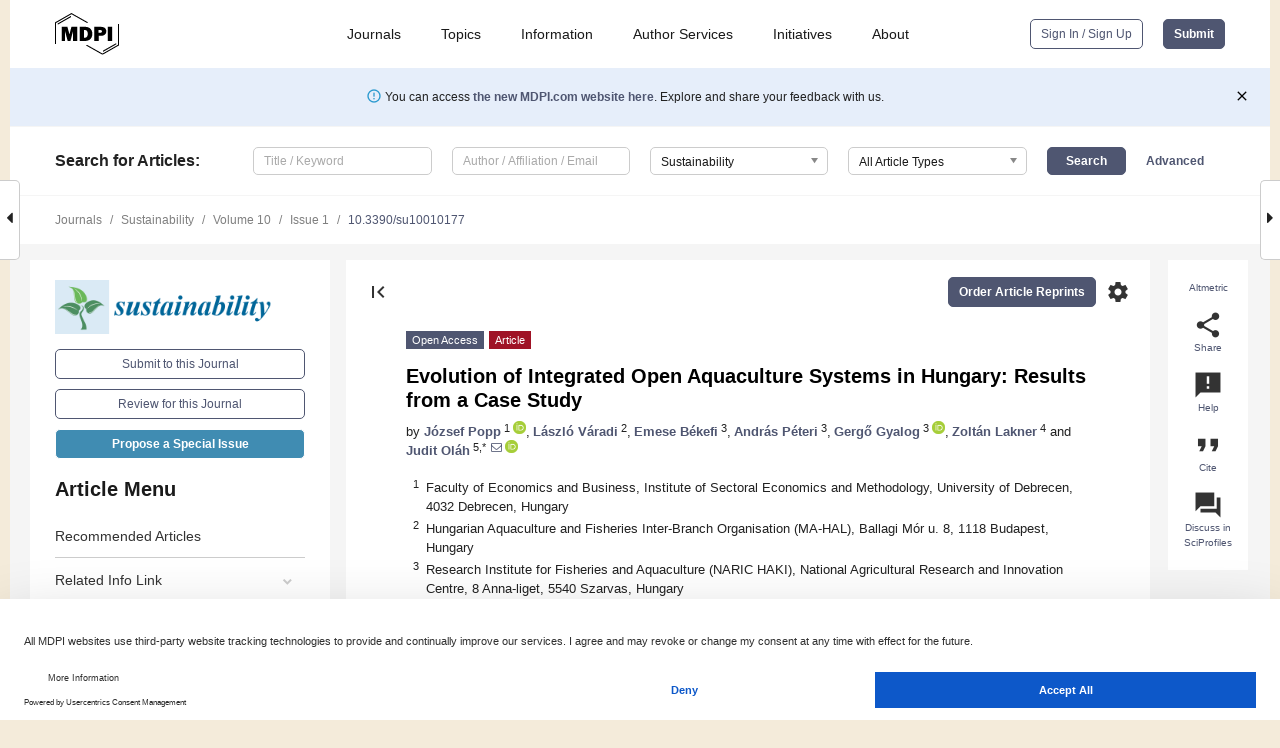

--- FILE ---
content_type: text/html; charset=UTF-8
request_url: https://www.mdpi.com/2071-1050/10/1/177
body_size: 86025
content:


<!DOCTYPE html>
<html lang="en" xmlns:og="http://ogp.me/ns#" xmlns:fb="https://www.facebook.com/2008/fbml">
    <head>
        <meta charset="utf-8">
        <meta http-equiv="X-UA-Compatible" content="IE=edge,chrome=1">
        <meta content="mdpi" name="sso-service" />
                             <meta content="width=device-width, initial-scale=1.0" name="viewport" />        
                <title>Evolution of Integrated Open Aquaculture Systems in Hungary: Results from a Case Study</title><link rel="stylesheet" href="https://pub.mdpi-res.com/assets/css/font-awesome.min.css?eb190a3a77e5e1ee?1768564054">
        <link rel="stylesheet" href="https://pub.mdpi-res.com/assets/css/jquery.multiselect.css?f56c135cbf4d1483?1768564054">
        <link rel="stylesheet" href="https://pub.mdpi-res.com/assets/css/chosen.min.css?d7ca5ca9441ef9e1?1768564054">

                    <link rel="stylesheet" href="https://pub.mdpi-res.com/assets/css/main2.css?811c15039ec4533e?1768564054">
        
                <link rel="mask-icon" href="https://pub.mdpi-res.com/img/mask-icon-128.svg?c1c7eca266cd7013?1768564054" color="#4f5671">
        <link rel="apple-touch-icon" sizes="180x180" href="https://pub.mdpi-res.com/icon/apple-touch-icon-180x180.png?1768564054">
        <link rel="apple-touch-icon" sizes="152x152" href="https://pub.mdpi-res.com/icon/apple-touch-icon-152x152.png?1768564054">
        <link rel="apple-touch-icon" sizes="144x144" href="https://pub.mdpi-res.com/icon/apple-touch-icon-144x144.png?1768564054">
        <link rel="apple-touch-icon" sizes="120x120" href="https://pub.mdpi-res.com/icon/apple-touch-icon-120x120.png?1768564054">
        <link rel="apple-touch-icon" sizes="114x114" href="https://pub.mdpi-res.com/icon/apple-touch-icon-114x114.png?1768564054">
        <link rel="apple-touch-icon" sizes="76x76"   href="https://pub.mdpi-res.com/icon/apple-touch-icon-76x76.png?1768564054">
        <link rel="apple-touch-icon" sizes="72x72"   href="https://pub.mdpi-res.com/icon/apple-touch-icon-72x72.png?1768564054">
        <link rel="apple-touch-icon" sizes="57x57"   href="https://pub.mdpi-res.com/icon/apple-touch-icon-57x57.png?1768564054">
        <link rel="apple-touch-icon"                 href="https://pub.mdpi-res.com/icon/apple-touch-icon-57x57.png?1768564054">
        <link rel="apple-touch-icon-precomposed"     href="https://pub.mdpi-res.com/icon/apple-touch-icon-57x57.png?1768564054">
                        <link rel="manifest" href="/manifest.json">
        <meta name="theme-color" content="#ffffff">
        <meta name="application-name" content="&nbsp;"/>

            <link rel="apple-touch-startup-image" href="https://pub.mdpi-res.com/img/journals/sustainability-logo-sq.png?9449659c41a51538">
    <link rel="apple-touch-icon" href="https://pub.mdpi-res.com/img/journals/sustainability-logo-sq.png?9449659c41a51538">
    <meta name="msapplication-TileImage" content="https://pub.mdpi-res.com/img/journals/sustainability-logo-sq.png?9449659c41a51538">

            <link rel="stylesheet" href="https://pub.mdpi-res.com/assets/css/jquery-ui-1.10.4.custom.min.css?80647d88647bf347?1768564054">
    <link rel="stylesheet" href="https://pub.mdpi-res.com/assets/css/magnific-popup.min.css?04d343e036f8eecd?1768564054">
    <link rel="stylesheet" href="https://pub.mdpi-res.com/assets/css/xml2html/article-html.css?b5ed6c65b8b7ceb9?1768564054">
            
    <style>

h2, #abstract .related_suggestion_title {
    }

.batch_articles a {
    color: #000;
}

    a, .batch_articles .authors a, a:focus, a:hover, a:active, .batch_articles a:focus, .batch_articles a:hover, li.side-menu-li a {
            }

    span.label a {
        color: #fff;
    }

    #main-content a.title-link:hover,
    #main-content a.title-link:focus,
    #main-content div.generic-item a.title-link:hover,
    #main-content div.generic-item a.title-link:focus {
            }

    #main-content #middle-column .generic-item.article-item a.title-link:hover,
    #main-content #middle-column .generic-item.article-item a.title-link:focus {
            }

    .art-authors a.toEncode {
        color: #333;
        font-weight: 700;
    }

    #main-content #middle-column ul li::before {
            }

    .accordion-navigation.active a.accordion__title,
    .accordion-navigation.active a.accordion__title::after {
            }

    .accordion-navigation li:hover::before,
    .accordion-navigation li:hover a,
    .accordion-navigation li:focus a {
            }

    .relative-size-container .relative-size-image .relative-size {
            }

    .middle-column__help__fixed a:hover i,
            }

    input[type="checkbox"]:checked:after {
            }

    input[type="checkbox"]:not(:disabled):hover:before {
            }

    #main-content .bolded-text {
            }


#main-content .hypothesis-count-container {
    }

#main-content .hypothesis-count-container:before {
    }

.full-size-menu ul li.menu-item .dropdown-wrapper {
    }

.full-size-menu ul li.menu-item > a.open::after {
    }

#title-story .title-story-orbit .orbit-caption {
    #background: url('/img/design/000000_background.png') !important;
    background: url('/img/design/ffffff_background.png') !important;
    color: rgb(51, 51, 51) !important;
}

#main-content .content__container__orbit {
    background-color: #000 !important;
}

#main-content .content__container__journal {
        color: #fff;
}

.html-article-menu .row span {
    }

.html-article-menu .row span.active {
    }

.accordion-navigation__journal .side-menu-li.active::before,
.accordion-navigation__journal .side-menu-li.active a {
    color: rgba(0,102,153,0.75) !important;
    font-weight: 700;
}

.accordion-navigation__journal .side-menu-li:hover::before ,
.accordion-navigation__journal .side-menu-li:hover a {
    color: rgba(0,102,153,0.75) !important;
    }

.side-menu-ul li.active a, .side-menu-ul li.active, .side-menu-ul li.active::before {
    color: rgba(0,102,153,0.75) !important;
}

.side-menu-ul li.active a {
    }

.result-selected, .active-result.highlighted, .active-result:hover,
.result-selected, .active-result.highlighted, .active-result:focus {
        }

.search-container.search-container__default-scheme {
    }

nav.tab-bar .open-small-search.active:after {
    }

.search-container.search-container__default-scheme .custom-accordion-for-small-screen-link::after {
    color: #fff;
}

@media only screen and (max-width: 50em) {
    #main-content .content__container.journal-info {
        color: #fff;
            }

    #main-content .content__container.journal-info a {
        color: #fff;
    }
} 

.button.button--color {
        }

.button.button--color:hover,
.button.button--color:focus {
            }

.button.button--color-journal {
    position: relative;
    background-color: rgba(0,102,153,0.75);
    border-color: #fff;
    color: #fff !important;
}

.button.button--color-journal:hover::before {
    content: '';
    position: absolute;
    top: 0;
    left: 0;
    height: 100%;
    width: 100%;
    background-color: #ffffff;
    opacity: 0.2;
}

.button.button--color-journal:visited,
.button.button--color-journal:hover,
.button.button--color-journal:focus {
    background-color: rgba(0,102,153,0.75);
    border-color: #fff;
    color: #fff !important;
}

.button.button--color path {
    }

.button.button--color:hover path {
    fill: #fff;
}

#main-content #search-refinements .ui-slider-horizontal .ui-slider-range {
    }

.breadcrumb__element:last-of-type a {
    }

#main-header {
    }

#full-size-menu .top-bar, #full-size-menu li.menu-item span.user-email {
    }

.top-bar-section li:not(.has-form) a:not(.button) {
    }

#full-size-menu li.menu-item .dropdown-wrapper li a:hover {
    }

#full-size-menu li.menu-item a:hover, #full-size-menu li.menu.item a:focus, nav.tab-bar a:hover {
    }
#full-size-menu li.menu.item a:active, #full-size-menu li.menu.item a.active {
    }

#full-size-menu li.menu-item a.open-mega-menu.active, #full-size-menu li.menu-item div.mega-menu, a.open-mega-menu.active {
        }

#full-size-menu li.menu-item div.mega-menu li, #full-size-menu li.menu-item div.mega-menu a {
            border-color: #9a9a9a;
}

div.type-section h2 {
                font-size: 20px;
    line-height: 26px;
    font-weight: 300;
}

div.type-section h3 {
    margin-left: 15px;
    margin-bottom: 0px;
    font-weight: 300;
}

.journal-tabs .tab-title.active a {
            }

</style>
    <link rel="stylesheet" href="https://pub.mdpi-res.com/assets/css/slick.css?f38b2db10e01b157?1768564054">

                
    <meta name="title" content="Evolution of Integrated Open Aquaculture Systems in Hungary: Results from a Case Study">
    <meta name="description" content="This article presents the history of integrated farming in aquaculture through a Hungarian case study. The development of Hungarian integrated aquaculture is aligned with global trends. In the previous millennium, the utilization of the nutrients introduced into the system was the main aspect of the integration. In Hungary, technologies that integrated fish production with growing crops and animal husbandry appeared, including for example: large-scale fish-cum-rice production; fish-cum-duck production; and integrated pig-fish farming which were introduced in the second half of the 20th century. Today, the emphasis is on integrating the use of the kind of feed where the main goal is to minimize nutrient loads in the surrounding natural ecosystems and to maximize the utilization of the unit’s water resources. The various modern integrated freshwater aquaculture systems, such as intensive fish production combined with wetland, recirculation aquaculture system and multi-functional aquaculture, have proved their viability. However, the future opportunities for these systems have not always been properly recognized and acknowledged when the future of European aquaculture is discussed." >
    <link rel="image_src" href="https://pub.mdpi-res.com/img/journals/sustainability-logo.png?9449659c41a51538" >
    <meta name="dc.title" content="Evolution of Integrated Open Aquaculture Systems in Hungary: Results from a Case Study">

    <meta name="dc.creator" content="József Popp">
    <meta name="dc.creator" content="László Váradi">
    <meta name="dc.creator" content="Emese Békefi">
    <meta name="dc.creator" content="András Péteri">
    <meta name="dc.creator" content="Gergő Gyalog">
    <meta name="dc.creator" content="Zoltán Lakner">
    <meta name="dc.creator" content="Judit Oláh">
    
    <meta name="dc.type" content="Article">
    <meta name="dc.source" content="Sustainability 2018, Vol. 10, Page 177">
    <meta name="dc.date" content="2018-01-12">
    <meta name ="dc.identifier" content="10.3390/su10010177">
    
    <meta name="dc.publisher" content="Multidisciplinary Digital Publishing Institute">
    <meta name="dc.rights" content="http://creativecommons.org/licenses/by/3.0/">
    <meta name="dc.format" content="application/pdf" >
    <meta name="dc.language" content="en" >
    <meta name="dc.description" content="This article presents the history of integrated farming in aquaculture through a Hungarian case study. The development of Hungarian integrated aquaculture is aligned with global trends. In the previous millennium, the utilization of the nutrients introduced into the system was the main aspect of the integration. In Hungary, technologies that integrated fish production with growing crops and animal husbandry appeared, including for example: large-scale fish-cum-rice production; fish-cum-duck production; and integrated pig-fish farming which were introduced in the second half of the 20th century. Today, the emphasis is on integrating the use of the kind of feed where the main goal is to minimize nutrient loads in the surrounding natural ecosystems and to maximize the utilization of the unit’s water resources. The various modern integrated freshwater aquaculture systems, such as intensive fish production combined with wetland, recirculation aquaculture system and multi-functional aquaculture, have proved their viability. However, the future opportunities for these systems have not always been properly recognized and acknowledged when the future of European aquaculture is discussed." >

    <meta name="dc.subject" content="integrated multi-trophic aquaculture" >
    <meta name="dc.subject" content="ecological aquaculture" >
    <meta name="dc.subject" content="environmentally sustainable aquaculture" >
    <meta name="dc.subject" content="sustainable production" >
    <meta name="dc.subject" content="challenges" >
    
    <meta name ="prism.issn" content="2071-1050">
    <meta name ="prism.publicationName" content="Sustainability">
    <meta name ="prism.publicationDate" content="2018-01-12">
    <meta name ="prism.section" content="Article" >

            <meta name ="prism.volume" content="10">
        <meta name ="prism.number" content="1">
        <meta name ="prism.startingPage" content="177" >

            
    <meta name="citation_issn" content="2071-1050">
    <meta name="citation_journal_title" content="Sustainability">
    <meta name="citation_publisher" content="Multidisciplinary Digital Publishing Institute">
    <meta name="citation_title" content="Evolution of Integrated Open Aquaculture Systems in Hungary: Results from a Case Study">
    <meta name="citation_publication_date" content="2018/1">
    <meta name="citation_online_date" content="2018/01/12">

            <meta name="citation_volume" content="10">
        <meta name="citation_issue" content="1">
        <meta name="citation_firstpage" content="177">

            
    <meta name="citation_author" content="Popp, József">
    <meta name="citation_author" content="Váradi, László">
    <meta name="citation_author" content="Békefi, Emese">
    <meta name="citation_author" content="Péteri, András">
    <meta name="citation_author" content="Gyalog, Gergő">
    <meta name="citation_author" content="Lakner, Zoltán">
    <meta name="citation_author" content="Oláh, Judit">
    
    <meta name="citation_doi" content="10.3390/su10010177">
    
    <meta name="citation_id" content="mdpi-su10010177">
    <meta name="citation_abstract_html_url" content="https://www.mdpi.com/2071-1050/10/1/177">

    <meta name="citation_pdf_url" content="https://www.mdpi.com/2071-1050/10/1/177/pdf?version=1516070674">
    <link rel="alternate" type="application/pdf" title="PDF Full-Text" href="https://www.mdpi.com/2071-1050/10/1/177/pdf?version=1516070674">
    <meta name="fulltext_pdf" content="https://www.mdpi.com/2071-1050/10/1/177/pdf?version=1516070674">
    
    <meta name="citation_fulltext_html_url" content="https://www.mdpi.com/2071-1050/10/1/177/htm">
    <link rel="alternate" type="text/html" title="HTML Full-Text" href="https://www.mdpi.com/2071-1050/10/1/177/htm">
    <meta name="fulltext_html" content="https://www.mdpi.com/2071-1050/10/1/177/htm">
    
    <link rel="alternate" type="text/xml" title="XML Full-Text" href="https://www.mdpi.com/2071-1050/10/1/177/xml">
    <meta name="fulltext_xml" content="https://www.mdpi.com/2071-1050/10/1/177/xml">
    <meta name="citation_xml_url" content="https://www.mdpi.com/2071-1050/10/1/177/xml">
    
    <meta name="twitter:card" content="summary" />
    <meta name="twitter:site" content="@MDPIOpenAccess" />
    <meta name="twitter:image" content="https://pub.mdpi-res.com/img/journals/sustainability-logo-social.png?9449659c41a51538" />

    <meta property="fb:app_id" content="131189377574"/>
    <meta property="og:site_name" content="MDPI"/>
    <meta property="og:type" content="article"/>
    <meta property="og:url" content="https://www.mdpi.com/2071-1050/10/1/177" />
    <meta property="og:title" content="Evolution of Integrated Open Aquaculture Systems in Hungary: Results from a Case Study" />
    <meta property="og:description" content="This article presents the history of integrated farming in aquaculture through a Hungarian case study. The development of Hungarian integrated aquaculture is aligned with global trends. In the previous millennium, the utilization of the nutrients introduced into the system was the main aspect of the integration. In Hungary, technologies that integrated fish production with growing crops and animal husbandry appeared, including for example: large-scale fish-cum-rice production; fish-cum-duck production; and integrated pig-fish farming which were introduced in the second half of the 20th century. Today, the emphasis is on integrating the use of the kind of feed where the main goal is to minimize nutrient loads in the surrounding natural ecosystems and to maximize the utilization of the unit’s water resources. The various modern integrated freshwater aquaculture systems, such as intensive fish production combined with wetland, recirculation aquaculture system and multi-functional aquaculture, have proved their viability. However, the future opportunities for these systems have not always been properly recognized and acknowledged when the future of European aquaculture is discussed." />
    <meta property="og:image" content="https://pub.mdpi-res.com/sustainability/sustainability-10-00177/article_deploy/html/images/sustainability-10-00177-ag-550.jpg?1569782974" />
                <link rel="alternate" type="application/rss+xml" title="MDPI Publishing - Latest articles" href="https://www.mdpi.com/rss">
                
        <meta name="google-site-verification" content="PxTlsg7z2S00aHroktQd57fxygEjMiNHydKn3txhvwY">
        <meta name="facebook-domain-verification" content="mcoq8dtq6sb2hf7z29j8w515jjoof7" />

                <script id="usercentrics-cmp" src="https://web.cmp.usercentrics.eu/ui/loader.js" data-ruleset-id="PbAnaGk92sB5Cc" async></script>
        
        <!--[if lt IE 9]>
            <script>var browserIe8 = true;</script>
            <link rel="stylesheet" href="https://pub.mdpi-res.com/assets/css/ie8foundationfix.css?50273beac949cbf0?1768564054">
            <script src="//html5shiv.googlecode.com/svn/trunk/html5.js"></script>
            <script src="//cdnjs.cloudflare.com/ajax/libs/html5shiv/3.6.2/html5shiv.js"></script>
            <script src="//s3.amazonaws.com/nwapi/nwmatcher/nwmatcher-1.2.5-min.js"></script>
            <script src="//html5base.googlecode.com/svn-history/r38/trunk/js/selectivizr-1.0.3b.js"></script>
            <script src="//cdnjs.cloudflare.com/ajax/libs/respond.js/1.1.0/respond.min.js"></script>
            <script src="https://pub.mdpi-res.com/assets/js/ie8/ie8patch.js?9e1d3c689a0471df?1768564054"></script>
            <script src="https://pub.mdpi-res.com/assets/js/ie8/rem.min.js?94b62787dcd6d2f2?1768564054"></script>            
                                                        <![endif]-->

                    <script>
                window.dataLayer = window.dataLayer || [];
                function gtag() { dataLayer.push(arguments); }
                gtag('consent', 'default', {
                    'ad_user_data': 'denied',
                    'ad_personalization': 'denied',
                    'ad_storage': 'denied',
                    'analytics_storage': 'denied',
                    'wait_for_update': 500,
                });
                dataLayer.push({'gtm.start': new Date().getTime(), 'event': 'gtm.js'});

                            </script>

            <script>
                (function(w,d,s,l,i){w[l]=w[l]||[];w[l].push({'gtm.start':
                new Date().getTime(),event:'gtm.js'});var f=d.getElementsByTagName(s)[0],
                j=d.createElement(s),dl=l!='dataLayer'?'&l='+l:'';j.async=true;j.src=
                'https://www.googletagmanager.com/gtm.js?id='+i+dl;f.parentNode.insertBefore(j,f);
                })(window,document,'script','dataLayer','GTM-WPK7SW5');
            </script>

                        
                              <script>!function(e){var n="https://s.go-mpulse.net/boomerang/";if("True"=="True")e.BOOMR_config=e.BOOMR_config||{},e.BOOMR_config.PageParams=e.BOOMR_config.PageParams||{},e.BOOMR_config.PageParams.pci=!0,n="https://s2.go-mpulse.net/boomerang/";if(window.BOOMR_API_key="4MGA4-E5JH8-79LAG-STF7X-79Z92",function(){function e(){if(!o){var e=document.createElement("script");e.id="boomr-scr-as",e.src=window.BOOMR.url,e.async=!0,i.parentNode.appendChild(e),o=!0}}function t(e){o=!0;var n,t,a,r,d=document,O=window;if(window.BOOMR.snippetMethod=e?"if":"i",t=function(e,n){var t=d.createElement("script");t.id=n||"boomr-if-as",t.src=window.BOOMR.url,BOOMR_lstart=(new Date).getTime(),e=e||d.body,e.appendChild(t)},!window.addEventListener&&window.attachEvent&&navigator.userAgent.match(/MSIE [67]\./))return window.BOOMR.snippetMethod="s",void t(i.parentNode,"boomr-async");a=document.createElement("IFRAME"),a.src="about:blank",a.title="",a.role="presentation",a.loading="eager",r=(a.frameElement||a).style,r.width=0,r.height=0,r.border=0,r.display="none",i.parentNode.appendChild(a);try{O=a.contentWindow,d=O.document.open()}catch(_){n=document.domain,a.src="javascript:var d=document.open();d.domain='"+n+"';void(0);",O=a.contentWindow,d=O.document.open()}if(n)d._boomrl=function(){this.domain=n,t()},d.write("<bo"+"dy onload='document._boomrl();'>");else if(O._boomrl=function(){t()},O.addEventListener)O.addEventListener("load",O._boomrl,!1);else if(O.attachEvent)O.attachEvent("onload",O._boomrl);d.close()}function a(e){window.BOOMR_onload=e&&e.timeStamp||(new Date).getTime()}if(!window.BOOMR||!window.BOOMR.version&&!window.BOOMR.snippetExecuted){window.BOOMR=window.BOOMR||{},window.BOOMR.snippetStart=(new Date).getTime(),window.BOOMR.snippetExecuted=!0,window.BOOMR.snippetVersion=12,window.BOOMR.url=n+"4MGA4-E5JH8-79LAG-STF7X-79Z92";var i=document.currentScript||document.getElementsByTagName("script")[0],o=!1,r=document.createElement("link");if(r.relList&&"function"==typeof r.relList.supports&&r.relList.supports("preload")&&"as"in r)window.BOOMR.snippetMethod="p",r.href=window.BOOMR.url,r.rel="preload",r.as="script",r.addEventListener("load",e),r.addEventListener("error",function(){t(!0)}),setTimeout(function(){if(!o)t(!0)},3e3),BOOMR_lstart=(new Date).getTime(),i.parentNode.appendChild(r);else t(!1);if(window.addEventListener)window.addEventListener("load",a,!1);else if(window.attachEvent)window.attachEvent("onload",a)}}(),"".length>0)if(e&&"performance"in e&&e.performance&&"function"==typeof e.performance.setResourceTimingBufferSize)e.performance.setResourceTimingBufferSize();!function(){if(BOOMR=e.BOOMR||{},BOOMR.plugins=BOOMR.plugins||{},!BOOMR.plugins.AK){var n=""=="true"?1:0,t="",a="bu577rixzvmy62lo7jrq-f-d6ca5af32-clientnsv4-s.akamaihd.net",i="false"=="true"?2:1,o={"ak.v":"39","ak.cp":"1774948","ak.ai":parseInt("1155516",10),"ak.ol":"0","ak.cr":10,"ak.ipv":4,"ak.proto":"h2","ak.rid":"54f90d","ak.r":38938,"ak.a2":n,"ak.m":"dscb","ak.n":"essl","ak.bpcip":"13.59.255.0","ak.cport":40926,"ak.gh":"23.55.170.174","ak.quicv":"","ak.tlsv":"tls1.3","ak.0rtt":"","ak.0rtt.ed":"","ak.csrc":"-","ak.acc":"","ak.t":"1768880739","ak.ak":"hOBiQwZUYzCg5VSAfCLimQ==1YWZ+TI2L5GZFEQv1DxxK9nplnP5N255H4boj4uP3BMXud8UZW3KHHkPZ1jSzaMsn/AggNjucSHv6JhQRYm60M7Mkgpq7Z24aiQJeBylZNHP4yim9+gKFnU/P86pLurCpR1LMKTHCL0VKSuqHK04gVLyeNJSlJE2EDl3eiof/WY6dzJdFklvUlj7ZyDElCRpazfSsuiSRQlzn0HRbHzBK/izU9ntuncpcF40S/PQ1porxpomhOH+CoDM92TmLM3S+raUqtG3CFjev/reHoHzy78GotrIXPF2ViHxKf0IacY1RreyGj2epPHB6G9tXNCbRmrU/LhcXq37oacNNen/UHAttRU1tx6pjurjj4xgP3144BLqSaGfkOACZw05d0Q0zLqvN7+H+YzLrJqhKn8FV1DpzuRe1xjkwH84BsBYr58=","ak.pv":"21","ak.dpoabenc":"","ak.tf":i};if(""!==t)o["ak.ruds"]=t;var r={i:!1,av:function(n){var t="http.initiator";if(n&&(!n[t]||"spa_hard"===n[t]))o["ak.feo"]=void 0!==e.aFeoApplied?1:0,BOOMR.addVar(o)},rv:function(){var e=["ak.bpcip","ak.cport","ak.cr","ak.csrc","ak.gh","ak.ipv","ak.m","ak.n","ak.ol","ak.proto","ak.quicv","ak.tlsv","ak.0rtt","ak.0rtt.ed","ak.r","ak.acc","ak.t","ak.tf"];BOOMR.removeVar(e)}};BOOMR.plugins.AK={akVars:o,akDNSPreFetchDomain:a,init:function(){if(!r.i){var e=BOOMR.subscribe;e("before_beacon",r.av,null,null),e("onbeacon",r.rv,null,null),r.i=!0}return this},is_complete:function(){return!0}}}}()}(window);</script></head>

    <body>
         
                		        	
		<div class="direction direction_right" id="small_right" style="border-right-width: 0px; padding:0;">
        <i class="fa fa-caret-right fa-2x"></i>
    </div>

	<div class="big_direction direction_right" id="big_right" style="border-right-width: 0px;">
				<div style="text-align: right;">
									Next Article in Journal<br>
				<div><a href="/2071-1050/10/1/175">Attitudes and Sensory Perceptions of Food Consumers towards Technological Innovation in Mexico: A Case-Study on Rice-Based Dessert</a></div>
					 		 		 	</div>
	</div>
	
		<div class="direction" id="small_left" style="border-left-width: 0px">
        <i class="fa fa-caret-left fa-2x"></i>
    </div>
	<div class="big_direction" id="big_left" style="border-left-width: 0px;">
				<div>
									Previous Article in Journal<br>
				<div><a href="/2071-1050/10/1/171">Sustainable Collaborative Governance in Supply Chain</a></div>
					 			 	 	</div>
	</div>
	    <div style="clear: both;"></div>

                    
<div id="menuModal" class="reveal-modal reveal-modal-new reveal-modal-menu" aria-hidden="true" data-reveal role="dialog">
    <div class="menu-container">
        <div class="UI_NavMenu">
            


<div class="content__container " >
    <div class="custom-accordion-for-small-screen-link " >
                            <h2>Journals</h2>
                    </div>

    <div class="target-item custom-accordion-for-small-screen-content show-for-medium-up">
                            <div class="menu-container__links">
                        <div style="width: 100%; float: left;">
                            <a href="/about/journals">Active Journals</a>
                            <a href="/about/journalfinder">Find a Journal</a>
                            <a href="/about/journals/proposal">Journal Proposal</a>
                            <a href="/about/proceedings">Proceedings Series</a>
                        </div>
                    </div>
                    </div>
</div>

            <a href="/topics">
                <h2>Topics</h2>
            </a>

            


<div class="content__container " >
    <div class="custom-accordion-for-small-screen-link " >
                            <h2>Information</h2>
                    </div>

    <div class="target-item custom-accordion-for-small-screen-content show-for-medium-up">
                            <div class="menu-container__links">
                        <div style="width: 100%; max-width: 200px; float: left;">
                            <a href="/authors">For Authors</a>
                            <a href="/reviewers">For Reviewers</a>
                            <a href="/editors">For Editors</a>
                            <a href="/librarians">For Librarians</a>
                            <a href="/publishing_services">For Publishers</a>
                            <a href="/societies">For Societies</a>
                            <a href="/conference_organizers">For Conference Organizers</a>
                        </div>
                        <div style="width: 100%; max-width: 250px; float: left;">
                            <a href="/openaccess">Open Access Policy</a>
                            <a href="/ioap">Institutional Open Access Program</a>
                            <a href="/special_issues_guidelines">Special Issues Guidelines</a>
                            <a href="/editorial_process">Editorial Process</a>
                            <a href="/ethics">Research and Publication Ethics</a>
                            <a href="/apc">Article Processing Charges</a>
                            <a href="/awards">Awards</a>
                            <a href="/testimonials">Testimonials</a>
                        </div>
                    </div>
                    </div>
</div>

            <a href="/authors/english">
                <h2>Author Services</h2>
            </a>

            


<div class="content__container " >
    <div class="custom-accordion-for-small-screen-link " >
                            <h2>Initiatives</h2>
                    </div>

    <div class="target-item custom-accordion-for-small-screen-content show-for-medium-up">
                            <div class="menu-container__links">
                        <div style="width: 100%; float: left;">
                            <a href="https://sciforum.net" target="_blank" rel="noopener noreferrer">Sciforum</a>
                            <a href="https://www.mdpi.com/books" target="_blank" rel="noopener noreferrer">MDPI Books</a>
                            <a href="https://www.preprints.org" target="_blank" rel="noopener noreferrer">Preprints.org</a>
                            <a href="https://www.scilit.com" target="_blank" rel="noopener noreferrer">Scilit</a>
                            <a href="https://sciprofiles.com" target="_blank" rel="noopener noreferrer">SciProfiles</a>
                            <a href="https://encyclopedia.pub" target="_blank" rel="noopener noreferrer">Encyclopedia</a>
                            <a href="https://jams.pub" target="_blank" rel="noopener noreferrer">JAMS</a>
                            <a href="/about/proceedings">Proceedings Series</a>
                        </div>
                    </div>
                    </div>
</div>

            


<div class="content__container " >
    <div class="custom-accordion-for-small-screen-link " >
                            <h2>About</h2>
                    </div>

    <div class="target-item custom-accordion-for-small-screen-content show-for-medium-up">
                            <div class="menu-container__links">
                        <div style="width: 100%; float: left;">
                            <a href="/about">Overview</a>
                            <a href="/about/contact">Contact</a>
                            <a href="https://careers.mdpi.com" target="_blank" rel="noopener noreferrer">Careers</a>
                            <a href="/about/announcements">News</a>
                            <a href="/about/press">Press</a>
                            <a href="http://blog.mdpi.com/" target="_blank" rel="noopener noreferrer">Blog</a>
                        </div>
                    </div>
                    </div>
</div>
        </div>

        <div class="menu-container__buttons">
                            <a class="button UA_SignInUpButton" href="/user/login">Sign In / Sign Up</a>
                    </div>
    </div>
</div>

                
<div id="captchaModal" class="reveal-modal reveal-modal-new reveal-modal-new--small" data-reveal aria-label="Captcha" aria-hidden="true" role="dialog"></div>
        
<div id="actionDisabledModal" class="reveal-modal" data-reveal aria-labelledby="actionDisableModalTitle" aria-hidden="true" role="dialog" style="width: 300px;">
    <h2 id="actionDisableModalTitle">Notice</h2>
    <form action="/email/captcha" method="post" id="emailCaptchaForm">
        <div class="row">
            <div id="js-action-disabled-modal-text" class="small-12 columns">
            </div>
            
            <div id="js-action-disabled-modal-submit" class="small-12 columns" style="margin-top: 10px; display: none;">
                You can make submissions to other journals 
                <a href="https://susy.mdpi.com/user/manuscripts/upload">here</a>.
            </div>
        </div>
    </form>
    <a class="close-reveal-modal" aria-label="Close">
        <i class="material-icons">clear</i>
    </a>
</div>
        
<div id="rssNotificationModal" class="reveal-modal reveal-modal-new" data-reveal aria-labelledby="rssNotificationModalTitle" aria-hidden="true" role="dialog">
    <div class="row">
        <div class="small-12 columns">
            <h2 id="rssNotificationModalTitle">Notice</h2>
            <p>
                You are accessing a machine-readable page. In order to be human-readable, please install an RSS reader.
            </p>
        </div>
    </div>
    <div class="row">
        <div class="small-12 columns">
            <a class="button button--color js-rss-notification-confirm">Continue</a>
            <a class="button button--grey" onclick="$(this).closest('.reveal-modal').find('.close-reveal-modal').click(); return false;">Cancel</a>
        </div>
    </div>
    <a class="close-reveal-modal" aria-label="Close">
        <i class="material-icons">clear</i>
    </a>
</div>
        
<div id="drop-article-label-openaccess" class="f-dropdown medium" data-dropdown-content aria-hidden="true" tabindex="-1">
    <p>
        All articles published by MDPI are made immediately available worldwide under an open access license. No special 
        permission is required to reuse all or part of the article published by MDPI, including figures and tables. For 
        articles published under an open access Creative Common CC BY license, any part of the article may be reused without 
        permission provided that the original article is clearly cited. For more information, please refer to
        <a href="https://www.mdpi.com/openaccess">https://www.mdpi.com/openaccess</a>.
    </p>
</div>

<div id="drop-article-label-feature" class="f-dropdown medium" data-dropdown-content aria-hidden="true" tabindex="-1">
    <p>
        Feature papers represent the most advanced research with significant potential for high impact in the field. A Feature 
        Paper should be a substantial original Article that involves several techniques or approaches, provides an outlook for 
        future research directions and describes possible research applications.
    </p>

    <p>
        Feature papers are submitted upon individual invitation or recommendation by the scientific editors and must receive 
        positive feedback from the reviewers.
    </p>
</div>

<div id="drop-article-label-choice" class="f-dropdown medium" data-dropdown-content aria-hidden="true" tabindex="-1">
    <p>
        Editor’s Choice articles are based on recommendations by the scientific editors of MDPI journals from around the world. 
        Editors select a small number of articles recently published in the journal that they believe will be particularly 
        interesting to readers, or important in the respective research area. The aim is to provide a snapshot of some of the 
        most exciting work published in the various research areas of the journal.

        <div style="margin-top: -10px;">
            <div id="drop-article-label-choice-journal-link" style="display: none; margin-top: -10px; padding-top: 10px;">
            </div>
        </div>
    </p>
</div>

<div id="drop-article-label-resubmission" class="f-dropdown medium" data-dropdown-content aria-hidden="true" tabindex="-1">
    <p>
        Original Submission Date Received: <span id="drop-article-label-resubmission-date"></span>.
    </p>
</div>

                <div id="container">
                        
                <noscript>
                    <div id="no-javascript">
                        You seem to have javascript disabled. Please note that many of the page functionalities won't work as expected without javascript enabled.
                    </div>
                </noscript>

                <div class="fixed">
                    <nav class="tab-bar show-for-medium-down">
                        <div class="row full-width collapse">
                            <div class="medium-3 small-4 columns">
                                <a href="/">
                                    <img class="full-size-menu__mdpi-logo" src="https://pub.mdpi-res.com/img/design/mdpi-pub-logo-black-small1.svg?da3a8dcae975a41c?1768564054" style="width: 64px;" title="MDPI Open Access Journals">
                                </a>
                            </div>
                            <div class="medium-3 small-4 columns right-aligned">
                                <div class="show-for-medium-down">
                                    <a href="#" style="display: none;">
                                        <i class="material-icons" onclick="$('#menuModal').foundation('reveal', 'close'); return false;">clear</i>
                                    </a>

                                    <a class="js-toggle-desktop-layout-link" title="Toggle desktop layout" style="display: none;" href="/toggle_desktop_layout_cookie">
                                        <i class="material-icons">zoom_out_map</i>
                                    </a>

                                                                            <a href="#" class="js-open-small-search open-small-search">
                                            <i class="material-icons show-for-small only">search</i>
                                        </a>
                                    
                                    <a title="MDPI main page" class="js-open-menu" data-reveal-id="menuModal" href="#">
                                        <i class="material-icons">menu</i>
                                    </a>
                                </div>
                            </div>
                        </div>
                    </nav>                       	
                </div>
                
                <section class="main-section">
                    <header>
                        <div class="full-size-menu show-for-large-up">
                             
                                <div class="row full-width">
                                                                        <div class="large-1 columns">
                                        <a href="/">
                                            <img class="full-size-menu__mdpi-logo" src="https://pub.mdpi-res.com/img/design/mdpi-pub-logo-black-small1.svg?da3a8dcae975a41c?1768564054" title="MDPI Open Access Journals">
                                        </a>
                                    </div>

                                                                        <div class="large-8 columns text-right UI_NavMenu">
                                        <ul>
                                            <li class="menu-item"> 
                                                <a href="/about/journals" data-dropdown="journals-dropdown" aria-controls="journals-dropdown" aria-expanded="false" data-options="is_hover: true; hover_timeout: 200">Journals</a>

                                                <ul id="journals-dropdown" class="f-dropdown dropdown-wrapper dropdown-wrapper__small" data-dropdown-content aria-hidden="true" tabindex="-1">
                                                    <li>
                                                        <div class="row">
                                                            <div class="small-12 columns">
                                                                <ul>
                                                                    <li>
                                                                        <a href="/about/journals">
                                                                            Active Journals
                                                                        </a>
                                                                    </li>
                                                                    <li>
                                                                        <a href="/about/journalfinder">
                                                                            Find a Journal
                                                                        </a>
                                                                    </li>
                                                                    <li>
                                                                        <a href="/about/journals/proposal">
                                                                            Journal Proposal
                                                                        </a>
                                                                    </li>
                                                                    <li>
                                                                        <a href="/about/proceedings">
                                                                            Proceedings Series
                                                                        </a>
                                                                    </li>
                                                                </ul>
                                                            </div>
                                                        </div>
                                                    </li>
                                                </ul>
                                            </li>

                                            <li class="menu-item"> 
                                                <a href="/topics">Topics</a>
                                            </li>

                                            <li class="menu-item"> 
                                                <a href="/authors" data-dropdown="information-dropdown" aria-controls="information-dropdown" aria-expanded="false" data-options="is_hover:true; hover_timeout:200">Information</a>

                                                <ul id="information-dropdown" class="f-dropdown dropdown-wrapper" data-dropdown-content aria-hidden="true" tabindex="-1">
                                                    <li>
                                                        <div class="row">
                                                            <div class="small-5 columns right-border">
                                                                <ul>
                                                                    <li>
                                                                        <a href="/authors">For Authors</a>
                                                                    </li>
                                                                    <li>
                                                                        <a href="/reviewers">For Reviewers</a>
                                                                    </li>
                                                                    <li>
                                                                        <a href="/editors">For Editors</a>
                                                                    </li>
                                                                    <li>
                                                                        <a href="/librarians">For Librarians</a>
                                                                    </li>
                                                                    <li>
                                                                        <a href="/publishing_services">For Publishers</a>
                                                                    </li>
                                                                    <li>
                                                                        <a href="/societies">For Societies</a>
                                                                    </li>
                                                                    <li>
                                                                        <a href="/conference_organizers">For Conference Organizers</a>
                                                                    </li>
                                                                </ul>
                                                            </div>

                                                            <div class="small-7 columns">
                                                                <ul>
                                                                    <li>
                                                                        <a href="/openaccess">Open Access Policy</a>
                                                                    </li>
                                                                    <li>
                                                                        <a href="/ioap">Institutional Open Access Program</a>
                                                                    </li>
                                                                    <li>
                                                                        <a href="/special_issues_guidelines">Special Issues Guidelines</a>
                                                                    </li>
                                                                    <li>
                                                                        <a href="/editorial_process">Editorial Process</a>
                                                                    </li>
                                                                    <li>
                                                                        <a href="/ethics">Research and Publication Ethics</a>
                                                                    </li>
                                                                    <li>
                                                                        <a href="/apc">Article Processing Charges</a>
                                                                    </li>
                                                                    <li>
                                                                        <a href="/awards">Awards</a>
                                                                    </li>
                                                                    <li>
                                                                        <a href="/testimonials">Testimonials</a>
                                                                    </li>
                                                                </ul>
                                                            </div>
                                                        </div>
                                                    </li>
                                                </ul>
                                            </li>

                                            <li class="menu-item">
                                                <a href="/authors/english">Author Services</a>
                                            </li>

                                            <li class="menu-item"> 
                                                <a href="/about/initiatives" data-dropdown="initiatives-dropdown" aria-controls="initiatives-dropdown" aria-expanded="false" data-options="is_hover: true; hover_timeout: 200">Initiatives</a>

                                                <ul id="initiatives-dropdown" class="f-dropdown dropdown-wrapper dropdown-wrapper__small" data-dropdown-content aria-hidden="true" tabindex="-1">
                                                    <li>
                                                        <div class="row">
                                                            <div class="small-12 columns">
                                                                <ul>
                                                                    <li>
                                                                        <a href="https://sciforum.net" target="_blank" rel="noopener noreferrer">
                                                                                                                                                        Sciforum
                                                                        </a>
                                                                    </li>
                                                                    <li>
                                                                        <a href="https://www.mdpi.com/books" target="_blank" rel="noopener noreferrer">
                                                                                                                                                        MDPI Books
                                                                        </a>
                                                                    </li>
                                                                    <li>
                                                                        <a href="https://www.preprints.org" target="_blank" rel="noopener noreferrer">
                                                                                                                                                        Preprints.org
                                                                        </a>
                                                                    </li>
                                                                    <li>
                                                                        <a href="https://www.scilit.com" target="_blank" rel="noopener noreferrer">
                                                                                                                                                        Scilit
                                                                        </a>
                                                                    </li>
                                                                    <li>
                                                                        <a href="https://sciprofiles.com" target="_blank" rel="noopener noreferrer">
                                                                            SciProfiles
                                                                        </a>
                                                                    </li>
                                                                    <li>
                                                                        <a href="https://encyclopedia.pub" target="_blank" rel="noopener noreferrer">
                                                                                                                                                        Encyclopedia
                                                                        </a>
                                                                    </li>
                                                                    <li>
                                                                        <a href="https://jams.pub" target="_blank" rel="noopener noreferrer">
                                                                            JAMS
                                                                        </a>
                                                                    </li>
                                                                    <li>
                                                                        <a href="/about/proceedings">
                                                                            Proceedings Series
                                                                        </a>
                                                                    </li>
                                                                </ul>
                                                            </div>
                                                        </div>
                                                    </li>
                                                </ul>
                                            </li>

                                            <li class="menu-item"> 
                                                <a href="/about" data-dropdown="about-dropdown" aria-controls="about-dropdown" aria-expanded="false" data-options="is_hover: true; hover_timeout: 200">About</a>

                                                <ul id="about-dropdown" class="f-dropdown dropdown-wrapper dropdown-wrapper__small" data-dropdown-content aria-hidden="true" tabindex="-1">
                                                    <li>
                                                        <div class="row">
                                                            <div class="small-12 columns">
                                                                <ul>
                                                                    <li>
                                                                        <a href="/about">
                                                                            Overview
                                                                        </a>
                                                                    </li>
                                                                    <li>
                                                                        <a href="/about/contact">
                                                                            Contact
                                                                        </a>
                                                                    </li>
                                                                    <li>
                                                                        <a href="https://careers.mdpi.com" target="_blank" rel="noopener noreferrer">
                                                                            Careers
                                                                        </a>
                                                                    </li>
                                                                    <li> 
                                                                        <a href="/about/announcements">
                                                                            News
                                                                        </a>
                                                                    </li>
                                                                    <li> 
                                                                        <a href="/about/press">
                                                                            Press
                                                                        </a>
                                                                    </li>
                                                                    <li>
                                                                        <a href="http://blog.mdpi.com/" target="_blank" rel="noopener noreferrer">
                                                                            Blog
                                                                        </a>
                                                                    </li>
                                                                </ul>
                                                            </div>
                                                        </div>
                                                    </li>
                                                </ul>
                                            </li>

                                                                                    </ul>
                                    </div>

                                    <div class="large-3 columns text-right full-size-menu__buttons">
                                        <div>
                                                                                            <a class="button button--default-inversed UA_SignInUpButton" href="/user/login">Sign In / Sign Up</a>
                                            
                                                <a class="button button--default js-journal-active-only-link js-journal-active-only-submit-link UC_NavSubmitButton" href="            https://susy.mdpi.com/user/manuscripts/upload?journal=sustainability
    " data-disabledmessage="new submissions are not possible.">Submit</a>
                                        </div>
                                    </div>
                                </div>
                            </div>

                            <div class="row full-width new-website-link-banner" style="padding: 20px 50px 20px 20px; background-color: #E6EEFA; position: relative; display: none;">
                                <div class="small-12 columns" style="padding: 0; margin: 0; text-align: center;">
                                    <i class="material-icons" style="font-size: 16px; color: #2C9ACF; position: relative; top: -2px;">error_outline</i>
                                    You can access <a href="https://www.mdpi.com/redirect/new_site?return=/2071-1050/10/1/177">the new MDPI.com website here</a>. Explore and share your feedback with us.
                                    <a href="#" class="new-website-link-banner-close"><i class="material-icons" style="font-size: 16px; color: #000000; position: absolute; right: -30px; top: 0px;">close</i></a>
                                </div>
                            </div>

                                                            <div class="header-divider">&nbsp;</div>
                            
                                                            <div class="search-container hide-for-small-down row search-container__homepage-scheme">
                                                                                                                        
















<form id="basic_search" style="background-color: inherit !important;" class="large-12 medium-12 columns " action="/search" method="get">

    <div class="row search-container__main-elements">
            
            <div class="large-2 medium-2 small-12 columns text-right1 small-only-text-left">
        <div class="show-for-medium-up">
            <div class="search-input-label">&nbsp;</div>
        </div>
            <span class="search-container__title">Search<span class="hide-for-medium"> for Articles</span><span class="hide-for-small">:</span></span>
    
    </div>


        <div class="custom-accordion-for-small-screen-content">
                
                <div class="large-2 medium-2 small-6 columns ">
        <div class="">
            <div class="search-input-label">Title / Keyword</div>
        </div>
                <input type="text" placeholder="Title / Keyword" id="q" tabindex="1" name="q" value="" />
    
    </div>


                
                <div class="large-2 medium-2 small-6 columns ">
        <div class="">
            <div class="search-input-label">Author / Affiliation / Email</div>
        </div>
                <input type="text" id="authors" placeholder="Author / Affiliation / Email" tabindex="2" name="authors" value="" />
    
    </div>


                
                <div class="large-2 medium-2 small-6 columns ">
        <div class="">
            <div class="search-input-label">Journal</div>
        </div>
                <select id="journal" tabindex="3" name="journal" class="chosen-select">
            <option value="">All Journals</option>
             
                        <option value="accountaudit" >
                                    Accounting and Auditing
                            </option>
             
                        <option value="acoustics" >
                                    Acoustics
                            </option>
             
                        <option value="amh" >
                                    Acta Microbiologica Hellenica (AMH)
                            </option>
             
                        <option value="actuators" >
                                    Actuators
                            </option>
             
                        <option value="adhesives" >
                                    Adhesives
                            </option>
             
                        <option value="admsci" >
                                    Administrative Sciences
                            </option>
             
                        <option value="adolescents" >
                                    Adolescents
                            </option>
             
                        <option value="arm" >
                                    Advances in Respiratory Medicine (ARM)
                            </option>
             
                        <option value="aerobiology" >
                                    Aerobiology
                            </option>
             
                        <option value="aerospace" >
                                    Aerospace
                            </option>
             
                        <option value="agriculture" >
                                    Agriculture
                            </option>
             
                        <option value="agriengineering" >
                                    AgriEngineering
                            </option>
             
                        <option value="agrochemicals" >
                                    Agrochemicals
                            </option>
             
                        <option value="agronomy" >
                                    Agronomy
                            </option>
             
                        <option value="ai" >
                                    AI
                            </option>
             
                        <option value="aichem" >
                                    AI Chemistry
                            </option>
             
                        <option value="aieng" >
                                    AI for Engineering
                            </option>
             
                        <option value="aieduc" >
                                    AI in Education
                            </option>
             
                        <option value="aimed" >
                                    AI in Medicine
                            </option>
             
                        <option value="aimater" >
                                    AI Materials
                            </option>
             
                        <option value="aisens" >
                                    AI Sensors
                            </option>
             
                        <option value="air" >
                                    Air
                            </option>
             
                        <option value="algorithms" >
                                    Algorithms
                            </option>
             
                        <option value="allergies" >
                                    Allergies
                            </option>
             
                        <option value="alloys" >
                                    Alloys
                            </option>
             
                        <option value="analog" >
                                    Analog
                            </option>
             
                        <option value="analytica" >
                                    Analytica
                            </option>
             
                        <option value="analytics" >
                                    Analytics
                            </option>
             
                        <option value="anatomia" >
                                    Anatomia
                            </option>
             
                        <option value="anesthres" >
                                    Anesthesia Research
                            </option>
             
                        <option value="animals" >
                                    Animals
                            </option>
             
                        <option value="antibiotics" >
                                    Antibiotics
                            </option>
             
                        <option value="antibodies" >
                                    Antibodies
                            </option>
             
                        <option value="antioxidants" >
                                    Antioxidants
                            </option>
             
                        <option value="applbiosci" >
                                    Applied Biosciences
                            </option>
             
                        <option value="applmech" >
                                    Applied Mechanics
                            </option>
             
                        <option value="applmicrobiol" >
                                    Applied Microbiology
                            </option>
             
                        <option value="applnano" >
                                    Applied Nano
                            </option>
             
                        <option value="applsci" >
                                    Applied Sciences
                            </option>
             
                        <option value="asi" >
                                    Applied System Innovation (ASI)
                            </option>
             
                        <option value="appliedchem" >
                                    AppliedChem
                            </option>
             
                        <option value="appliedmath" >
                                    AppliedMath
                            </option>
             
                        <option value="appliedphys" >
                                    AppliedPhys
                            </option>
             
                        <option value="aquacj" >
                                    Aquaculture Journal
                            </option>
             
                        <option value="architecture" >
                                    Architecture
                            </option>
             
                        <option value="arthropoda" >
                                    Arthropoda
                            </option>
             
                        <option value="arts" >
                                    Arts
                            </option>
             
                        <option value="astronautics" >
                                    Astronautics
                            </option>
             
                        <option value="astronomy" >
                                    Astronomy
                            </option>
             
                        <option value="atmosphere" >
                                    Atmosphere
                            </option>
             
                        <option value="atoms" >
                                    Atoms
                            </option>
             
                        <option value="audiolres" >
                                    Audiology Research
                            </option>
             
                        <option value="automation" >
                                    Automation
                            </option>
             
                        <option value="axioms" >
                                    Axioms
                            </option>
             
                        <option value="bacteria" >
                                    Bacteria
                            </option>
             
                        <option value="batteries" >
                                    Batteries
                            </option>
             
                        <option value="behavsci" >
                                    Behavioral Sciences
                            </option>
             
                        <option value="beverages" >
                                    Beverages
                            </option>
             
                        <option value="BDCC" >
                                    Big Data and Cognitive Computing (BDCC)
                            </option>
             
                        <option value="biochem" >
                                    BioChem
                            </option>
             
                        <option value="bioengineering" >
                                    Bioengineering
                            </option>
             
                        <option value="biologics" >
                                    Biologics
                            </option>
             
                        <option value="biology" >
                                    Biology
                            </option>
             
                        <option value="blsf" >
                                    Biology and Life Sciences Forum
                            </option>
             
                        <option value="biomass" >
                                    Biomass
                            </option>
             
                        <option value="biomechanics" >
                                    Biomechanics
                            </option>
             
                        <option value="biomed" >
                                    BioMed
                            </option>
             
                        <option value="biomedicines" >
                                    Biomedicines
                            </option>
             
                        <option value="biomedinformatics" >
                                    BioMedInformatics
                            </option>
             
                        <option value="biomimetics" >
                                    Biomimetics
                            </option>
             
                        <option value="biomolecules" >
                                    Biomolecules
                            </option>
             
                        <option value="biophysica" >
                                    Biophysica
                            </option>
             
                        <option value="bioresourbioprod" >
                                    Bioresources and Bioproducts
                            </option>
             
                        <option value="biosensors" >
                                    Biosensors
                            </option>
             
                        <option value="biosphere" >
                                    Biosphere
                            </option>
             
                        <option value="biotech" >
                                    BioTech
                            </option>
             
                        <option value="birds" >
                                    Birds
                            </option>
             
                        <option value="blockchains" >
                                    Blockchains
                            </option>
             
                        <option value="brainsci" >
                                    Brain Sciences
                            </option>
             
                        <option value="buildings" >
                                    Buildings
                            </option>
             
                        <option value="businesses" >
                                    Businesses
                            </option>
             
                        <option value="carbon" >
                                    C (Journal of Carbon Research)
                            </option>
             
                        <option value="cancers" >
                                    Cancers
                            </option>
             
                        <option value="cardiogenetics" >
                                    Cardiogenetics
                            </option>
             
                        <option value="cardiovascmed" >
                                    Cardiovascular Medicine
                            </option>
             
                        <option value="catalysts" >
                                    Catalysts
                            </option>
             
                        <option value="cells" >
                                    Cells
                            </option>
             
                        <option value="ceramics" >
                                    Ceramics
                            </option>
             
                        <option value="challenges" >
                                    Challenges
                            </option>
             
                        <option value="ChemEngineering" >
                                    ChemEngineering
                            </option>
             
                        <option value="chemistry" >
                                    Chemistry
                            </option>
             
                        <option value="chemproc" >
                                    Chemistry Proceedings
                            </option>
             
                        <option value="chemosensors" >
                                    Chemosensors
                            </option>
             
                        <option value="children" >
                                    Children
                            </option>
             
                        <option value="chips" >
                                    Chips
                            </option>
             
                        <option value="civileng" >
                                    CivilEng
                            </option>
             
                        <option value="cleantechnol" >
                                    Clean Technologies (Clean Technol.)
                            </option>
             
                        <option value="climate" >
                                    Climate
                            </option>
             
                        <option value="ctn" >
                                    Clinical and Translational Neuroscience (CTN)
                            </option>
             
                        <option value="clinbioenerg" >
                                    Clinical Bioenergetics
                            </option>
             
                        <option value="clinpract" >
                                    Clinics and Practice
                            </option>
             
                        <option value="clockssleep" >
                                    Clocks &amp; Sleep
                            </option>
             
                        <option value="coasts" >
                                    Coasts
                            </option>
             
                        <option value="coatings" >
                                    Coatings
                            </option>
             
                        <option value="colloids" >
                                    Colloids and Interfaces
                            </option>
             
                        <option value="colorants" >
                                    Colorants
                            </option>
             
                        <option value="commodities" >
                                    Commodities
                            </option>
             
                        <option value="complexities" >
                                    Complexities
                            </option>
             
                        <option value="complications" >
                                    Complications
                            </option>
             
                        <option value="compounds" >
                                    Compounds
                            </option>
             
                        <option value="computation" >
                                    Computation
                            </option>
             
                        <option value="csmf" >
                                    Computer Sciences &amp; Mathematics Forum
                            </option>
             
                        <option value="computers" >
                                    Computers
                            </option>
             
                        <option value="condensedmatter" >
                                    Condensed Matter
                            </option>
             
                        <option value="conservation" >
                                    Conservation
                            </option>
             
                        <option value="constrmater" >
                                    Construction Materials
                            </option>
             
                        <option value="cmd" >
                                    Corrosion and Materials Degradation (CMD)
                            </option>
             
                        <option value="cosmetics" >
                                    Cosmetics
                            </option>
             
                        <option value="covid" >
                                    COVID
                            </option>
             
                        <option value="cmtr" >
                                    Craniomaxillofacial Trauma &amp; Reconstruction (CMTR)
                            </option>
             
                        <option value="crops" >
                                    Crops
                            </option>
             
                        <option value="cryo" >
                                    Cryo
                            </option>
             
                        <option value="cryptography" >
                                    Cryptography
                            </option>
             
                        <option value="crystals" >
                                    Crystals
                            </option>
             
                        <option value="culture" >
                                    Culture
                            </option>
             
                        <option value="cimb" >
                                    Current Issues in Molecular Biology (CIMB)
                            </option>
             
                        <option value="curroncol" >
                                    Current Oncology
                            </option>
             
                        <option value="dairy" >
                                    Dairy
                            </option>
             
                        <option value="data" >
                                    Data
                            </option>
             
                        <option value="dentistry" >
                                    Dentistry Journal
                            </option>
             
                        <option value="dermato" >
                                    Dermato
                            </option>
             
                        <option value="dermatopathology" >
                                    Dermatopathology
                            </option>
             
                        <option value="designs" >
                                    Designs
                            </option>
             
                        <option value="diabetology" >
                                    Diabetology
                            </option>
             
                        <option value="diagnostics" >
                                    Diagnostics
                            </option>
             
                        <option value="dietetics" >
                                    Dietetics
                            </option>
             
                        <option value="digital" >
                                    Digital
                            </option>
             
                        <option value="disabilities" >
                                    Disabilities
                            </option>
             
                        <option value="diseases" >
                                    Diseases
                            </option>
             
                        <option value="diversity" >
                                    Diversity
                            </option>
             
                        <option value="dna" >
                                    DNA
                            </option>
             
                        <option value="drones" >
                                    Drones
                            </option>
             
                        <option value="ddc" >
                                    Drugs and Drug Candidates (DDC)
                            </option>
             
                        <option value="dynamics" >
                                    Dynamics
                            </option>
             
                        <option value="earth" >
                                    Earth
                            </option>
             
                        <option value="ecologies" >
                                    Ecologies
                            </option>
             
                        <option value="econometrics" >
                                    Econometrics
                            </option>
             
                        <option value="economies" >
                                    Economies
                            </option>
             
                        <option value="education" >
                                    Education Sciences
                            </option>
             
                        <option value="electricity" >
                                    Electricity
                            </option>
             
                        <option value="electrochem" >
                                    Electrochem
                            </option>
             
                        <option value="electronicmat" >
                                    Electronic Materials
                            </option>
             
                        <option value="electronics" >
                                    Electronics
                            </option>
             
                        <option value="ecm" >
                                    Emergency Care and Medicine
                            </option>
             
                        <option value="encyclopedia" >
                                    Encyclopedia
                            </option>
             
                        <option value="endocrines" >
                                    Endocrines
                            </option>
             
                        <option value="energies" >
                                    Energies
                            </option>
             
                        <option value="esa" >
                                    Energy Storage and Applications (ESA)
                            </option>
             
                        <option value="eng" >
                                    Eng
                            </option>
             
                        <option value="engproc" >
                                    Engineering Proceedings
                            </option>
             
                        <option value="edm" >
                                    Entropic and Disordered Matter (EDM)
                            </option>
             
                        <option value="entropy" >
                                    Entropy
                            </option>
             
                        <option value="eesp" >
                                    Environmental and Earth Sciences Proceedings
                            </option>
             
                        <option value="environments" >
                                    Environments
                            </option>
             
                        <option value="epidemiologia" >
                                    Epidemiologia
                            </option>
             
                        <option value="epigenomes" >
                                    Epigenomes
                            </option>
             
                        <option value="ebj" >
                                    European Burn Journal (EBJ)
                            </option>
             
                        <option value="ejihpe" >
                                    European Journal of Investigation in Health, Psychology and Education (EJIHPE)
                            </option>
             
                        <option value="famsci" >
                                    Family Sciences
                            </option>
             
                        <option value="fermentation" >
                                    Fermentation
                            </option>
             
                        <option value="fibers" >
                                    Fibers
                            </option>
             
                        <option value="fintech" >
                                    FinTech
                            </option>
             
                        <option value="fire" >
                                    Fire
                            </option>
             
                        <option value="fishes" >
                                    Fishes
                            </option>
             
                        <option value="fluids" >
                                    Fluids
                            </option>
             
                        <option value="foods" >
                                    Foods
                            </option>
             
                        <option value="forecasting" >
                                    Forecasting
                            </option>
             
                        <option value="forensicsci" >
                                    Forensic Sciences
                            </option>
             
                        <option value="forests" >
                                    Forests
                            </option>
             
                        <option value="fossstud" >
                                    Fossil Studies
                            </option>
             
                        <option value="foundations" >
                                    Foundations
                            </option>
             
                        <option value="fractalfract" >
                                    Fractal and Fractional (Fractal Fract)
                            </option>
             
                        <option value="fuels" >
                                    Fuels
                            </option>
             
                        <option value="future" >
                                    Future
                            </option>
             
                        <option value="futureinternet" >
                                    Future Internet
                            </option>
             
                        <option value="futurepharmacol" >
                                    Future Pharmacology
                            </option>
             
                        <option value="futuretransp" >
                                    Future Transportation
                            </option>
             
                        <option value="galaxies" >
                                    Galaxies
                            </option>
             
                        <option value="games" >
                                    Games
                            </option>
             
                        <option value="gases" >
                                    Gases
                            </option>
             
                        <option value="gastroent" >
                                    Gastroenterology Insights
                            </option>
             
                        <option value="gastrointestdisord" >
                                    Gastrointestinal Disorders
                            </option>
             
                        <option value="gastronomy" >
                                    Gastronomy
                            </option>
             
                        <option value="gels" >
                                    Gels
                            </option>
             
                        <option value="genealogy" >
                                    Genealogy
                            </option>
             
                        <option value="genes" >
                                    Genes
                            </option>
             
                        <option value="geographies" >
                                    Geographies
                            </option>
             
                        <option value="geohazards" >
                                    GeoHazards
                            </option>
             
                        <option value="geomatics" >
                                    Geomatics
                            </option>
             
                        <option value="geometry" >
                                    Geometry
                            </option>
             
                        <option value="geosciences" >
                                    Geosciences
                            </option>
             
                        <option value="geotechnics" >
                                    Geotechnics
                            </option>
             
                        <option value="geriatrics" >
                                    Geriatrics
                            </option>
             
                        <option value="germs" >
                                    Germs
                            </option>
             
                        <option value="glacies" >
                                    Glacies
                            </option>
             
                        <option value="gucdd" >
                                    Gout, Urate, and Crystal Deposition Disease (GUCDD)
                            </option>
             
                        <option value="grasses" >
                                    Grasses
                            </option>
             
                        <option value="greenhealth" >
                                    Green Health
                            </option>
             
                        <option value="hardware" >
                                    Hardware
                            </option>
             
                        <option value="healthcare" >
                                    Healthcare
                            </option>
             
                        <option value="hearts" >
                                    Hearts
                            </option>
             
                        <option value="hemato" >
                                    Hemato
                            </option>
             
                        <option value="hematolrep" >
                                    Hematology Reports
                            </option>
             
                        <option value="heritage" >
                                    Heritage
                            </option>
             
                        <option value="histories" >
                                    Histories
                            </option>
             
                        <option value="horticulturae" >
                                    Horticulturae
                            </option>
             
                        <option value="hospitals" >
                                    Hospitals
                            </option>
             
                        <option value="humanities" >
                                    Humanities
                            </option>
             
                        <option value="humans" >
                                    Humans
                            </option>
             
                        <option value="hydrobiology" >
                                    Hydrobiology
                            </option>
             
                        <option value="hydrogen" >
                                    Hydrogen
                            </option>
             
                        <option value="hydrology" >
                                    Hydrology
                            </option>
             
                        <option value="hydropower" >
                                    Hydropower
                            </option>
             
                        <option value="hygiene" >
                                    Hygiene
                            </option>
             
                        <option value="immuno" >
                                    Immuno
                            </option>
             
                        <option value="idr" >
                                    Infectious Disease Reports
                            </option>
             
                        <option value="informatics" >
                                    Informatics
                            </option>
             
                        <option value="information" >
                                    Information
                            </option>
             
                        <option value="infrastructures" >
                                    Infrastructures
                            </option>
             
                        <option value="inorganics" >
                                    Inorganics
                            </option>
             
                        <option value="insects" >
                                    Insects
                            </option>
             
                        <option value="instruments" >
                                    Instruments
                            </option>
             
                        <option value="iic" >
                                    Intelligent Infrastructure and Construction
                            </option>
             
                        <option value="ijcs" >
                                    International Journal of Cognitive Sciences (IJCS)
                            </option>
             
                        <option value="ijem" >
                                    International Journal of Environmental Medicine (IJEM)
                            </option>
             
                        <option value="ijerph" >
                                    International Journal of Environmental Research and Public Health (IJERPH)
                            </option>
             
                        <option value="ijfs" >
                                    International Journal of Financial Studies (IJFS)
                            </option>
             
                        <option value="ijms" >
                                    International Journal of Molecular Sciences (IJMS)
                            </option>
             
                        <option value="IJNS" >
                                    International Journal of Neonatal Screening (IJNS)
                            </option>
             
                        <option value="ijom" >
                                    International Journal of Orofacial Myology and Myofunctional Therapy (IJOM)
                            </option>
             
                        <option value="ijpb" >
                                    International Journal of Plant Biology (IJPB)
                            </option>
             
                        <option value="ijt" >
                                    International Journal of Topology
                            </option>
             
                        <option value="ijtm" >
                                    International Journal of Translational Medicine (IJTM)
                            </option>
             
                        <option value="ijtpp" >
                                    International Journal of Turbomachinery, Propulsion and Power (IJTPP)
                            </option>
             
                        <option value="ime" >
                                    International Medical Education (IME)
                            </option>
             
                        <option value="inventions" >
                                    Inventions
                            </option>
             
                        <option value="IoT" >
                                    IoT
                            </option>
             
                        <option value="ijgi" >
                                    ISPRS International Journal of Geo-Information (IJGI)
                            </option>
             
                        <option value="J" >
                                    J
                            </option>
             
                        <option value="jaestheticmed" >
                                    Journal of Aesthetic Medicine (J. Aesthetic Med.)
                            </option>
             
                        <option value="jal" >
                                    Journal of Ageing and Longevity (JAL)
                            </option>
             
                        <option value="jcrm" >
                                    Journal of CardioRenal Medicine (JCRM)
                            </option>
             
                        <option value="jcdd" >
                                    Journal of Cardiovascular Development and Disease (JCDD)
                            </option>
             
                        <option value="jcto" >
                                    Journal of Clinical &amp; Translational Ophthalmology (JCTO)
                            </option>
             
                        <option value="jcm" >
                                    Journal of Clinical Medicine (JCM)
                            </option>
             
                        <option value="jcs" >
                                    Journal of Composites Science (J. Compos. Sci.)
                            </option>
             
                        <option value="jcp" >
                                    Journal of Cybersecurity and Privacy (JCP)
                            </option>
             
                        <option value="jdad" >
                                    Journal of Dementia and Alzheimer&#039;s Disease (JDAD)
                            </option>
             
                        <option value="jdb" >
                                    Journal of Developmental Biology (JDB)
                            </option>
             
                        <option value="jeta" >
                                    Journal of Experimental and Theoretical Analyses (JETA)
                            </option>
             
                        <option value="jemr" >
                                    Journal of Eye Movement Research (JEMR)
                            </option>
             
                        <option value="jfb" >
                                    Journal of Functional Biomaterials (JFB)
                            </option>
             
                        <option value="jfmk" >
                                    Journal of Functional Morphology and Kinesiology (JFMK)
                            </option>
             
                        <option value="jof" >
                                    Journal of Fungi (JoF)
                            </option>
             
                        <option value="jimaging" >
                                    Journal of Imaging (J. Imaging)
                            </option>
             
                        <option value="joi" >
                                    Journal of Innovation
                            </option>
             
                        <option value="jintelligence" >
                                    Journal of Intelligence (J. Intell.)
                            </option>
             
                        <option value="jdream" >
                                    Journal of Interdisciplinary Research Applied to Medicine (JDReAM)
                            </option>
             
                        <option value="jlpea" >
                                    Journal of Low Power Electronics and Applications (JLPEA)
                            </option>
             
                        <option value="jmmp" >
                                    Journal of Manufacturing and Materials Processing (JMMP)
                            </option>
             
                        <option value="jmse" >
                                    Journal of Marine Science and Engineering (JMSE)
                            </option>
             
                        <option value="jmahp" >
                                    Journal of Market Access &amp; Health Policy (JMAHP)
                            </option>
             
                        <option value="jmms" >
                                    Journal of Mind and Medical Sciences (JMMS)
                            </option>
             
                        <option value="jmp" >
                                    Journal of Molecular Pathology (JMP)
                            </option>
             
                        <option value="jnt" >
                                    Journal of Nanotheranostics (JNT)
                            </option>
             
                        <option value="jne" >
                                    Journal of Nuclear Engineering (JNE)
                            </option>
             
                        <option value="ohbm" >
                                    Journal of Otorhinolaryngology, Hearing and Balance Medicine (JOHBM)
                            </option>
             
                        <option value="jop" >
                                    Journal of Parks
                            </option>
             
                        <option value="jpm" >
                                    Journal of Personalized Medicine (JPM)
                            </option>
             
                        <option value="jpbi" >
                                    Journal of Pharmaceutical and BioTech Industry (JPBI)
                            </option>
             
                        <option value="jphytomed" >
                                    Journal of Phytomedicine
                            </option>
             
                        <option value="jor" >
                                    Journal of Respiration (JoR)
                            </option>
             
                        <option value="jrfm" >
                                    Journal of Risk and Financial Management (JRFM)
                            </option>
             
                        <option value="jsan" >
                                    Journal of Sensor and Actuator Networks (JSAN)
                            </option>
             
                        <option value="joma" >
                                    Journal of the Oman Medical Association (JOMA)
                            </option>
             
                        <option value="jtaer" >
                                    Journal of Theoretical and Applied Electronic Commerce Research (JTAER)
                            </option>
             
                        <option value="jvd" >
                                    Journal of Vascular Diseases (JVD)
                            </option>
             
                        <option value="jox" >
                                    Journal of Xenobiotics (JoX)
                            </option>
             
                        <option value="jzbg" >
                                    Journal of Zoological and Botanical Gardens (JZBG)
                            </option>
             
                        <option value="journalmedia" >
                                    Journalism and Media
                            </option>
             
                        <option value="kidneydial" >
                                    Kidney and Dialysis
                            </option>
             
                        <option value="kinasesphosphatases" >
                                    Kinases and Phosphatases
                            </option>
             
                        <option value="knowledge" >
                                    Knowledge
                            </option>
             
                        <option value="labmed" >
                                    LabMed
                            </option>
             
                        <option value="laboratories" >
                                    Laboratories
                            </option>
             
                        <option value="land" >
                                    Land
                            </option>
             
                        <option value="languages" >
                                    Languages
                            </option>
             
                        <option value="laws" >
                                    Laws
                            </option>
             
                        <option value="life" >
                                    Life
                            </option>
             
                        <option value="lights" >
                                    Lights
                            </option>
             
                        <option value="limnolrev" >
                                    Limnological Review
                            </option>
             
                        <option value="lipidology" >
                                    Lipidology
                            </option>
             
                        <option value="liquids" >
                                    Liquids
                            </option>
             
                        <option value="literature" >
                                    Literature
                            </option>
             
                        <option value="livers" >
                                    Livers
                            </option>
             
                        <option value="logics" >
                                    Logics
                            </option>
             
                        <option value="logistics" >
                                    Logistics
                            </option>
             
                        <option value="lae" >
                                    Low-Altitude Economy
                            </option>
             
                        <option value="lubricants" >
                                    Lubricants
                            </option>
             
                        <option value="lymphatics" >
                                    Lymphatics
                            </option>
             
                        <option value="make" >
                                    Machine Learning and Knowledge Extraction (MAKE)
                            </option>
             
                        <option value="machines" >
                                    Machines
                            </option>
             
                        <option value="macromol" >
                                    Macromol
                            </option>
             
                        <option value="magnetism" >
                                    Magnetism
                            </option>
             
                        <option value="magnetochemistry" >
                                    Magnetochemistry
                            </option>
             
                        <option value="marinedrugs" >
                                    Marine Drugs
                            </option>
             
                        <option value="materials" >
                                    Materials
                            </option>
             
                        <option value="materproc" >
                                    Materials Proceedings
                            </option>
             
                        <option value="mca" >
                                    Mathematical and Computational Applications (MCA)
                            </option>
             
                        <option value="mathematics" >
                                    Mathematics
                            </option>
             
                        <option value="medsci" >
                                    Medical Sciences
                            </option>
             
                        <option value="msf" >
                                    Medical Sciences Forum
                            </option>
             
                        <option value="medicina" >
                                    Medicina
                            </option>
             
                        <option value="medicines" >
                                    Medicines
                            </option>
             
                        <option value="membranes" >
                                    Membranes
                            </option>
             
                        <option value="merits" >
                                    Merits
                            </option>
             
                        <option value="metabolites" >
                                    Metabolites
                            </option>
             
                        <option value="metals" >
                                    Metals
                            </option>
             
                        <option value="meteorology" >
                                    Meteorology
                            </option>
             
                        <option value="methane" >
                                    Methane
                            </option>
             
                        <option value="mps" >
                                    Methods and Protocols (MPs)
                            </option>
             
                        <option value="metrics" >
                                    Metrics
                            </option>
             
                        <option value="metrology" >
                                    Metrology
                            </option>
             
                        <option value="micro" >
                                    Micro
                            </option>
             
                        <option value="microbiolres" >
                                    Microbiology Research
                            </option>
             
                        <option value="microelectronics" >
                                    Microelectronics
                            </option>
             
                        <option value="micromachines" >
                                    Micromachines
                            </option>
             
                        <option value="microorganisms" >
                                    Microorganisms
                            </option>
             
                        <option value="microplastics" >
                                    Microplastics
                            </option>
             
                        <option value="microwave" >
                                    Microwave
                            </option>
             
                        <option value="minerals" >
                                    Minerals
                            </option>
             
                        <option value="mining" >
                                    Mining
                            </option>
             
                        <option value="modelling" >
                                    Modelling
                            </option>
             
                        <option value="mmphys" >
                                    Modern Mathematical Physics
                            </option>
             
                        <option value="molbank" >
                                    Molbank
                            </option>
             
                        <option value="molecules" >
                                    Molecules
                            </option>
             
                        <option value="multimedia" >
                                    Multimedia
                            </option>
             
                        <option value="mti" >
                                    Multimodal Technologies and Interaction (MTI)
                            </option>
             
                        <option value="muscles" >
                                    Muscles
                            </option>
             
                        <option value="nanoenergyadv" >
                                    Nanoenergy Advances
                            </option>
             
                        <option value="nanomanufacturing" >
                                    Nanomanufacturing
                            </option>
             
                        <option value="nanomaterials" >
                                    Nanomaterials
                            </option>
             
                        <option value="ndt" >
                                    NDT
                            </option>
             
                        <option value="network" >
                                    Network
                            </option>
             
                        <option value="neuroglia" >
                                    Neuroglia
                            </option>
             
                        <option value="neuroimaging" >
                                    Neuroimaging
                            </option>
             
                        <option value="neurolint" >
                                    Neurology International
                            </option>
             
                        <option value="neurosci" >
                                    NeuroSci
                            </option>
             
                        <option value="nitrogen" >
                                    Nitrogen
                            </option>
             
                        <option value="ncrna" >
                                    Non-Coding RNA (ncRNA)
                            </option>
             
                        <option value="nursrep" >
                                    Nursing Reports
                            </option>
             
                        <option value="nutraceuticals" >
                                    Nutraceuticals
                            </option>
             
                        <option value="nutrients" >
                                    Nutrients
                            </option>
             
                        <option value="obesities" >
                                    Obesities
                            </option>
             
                        <option value="occuphealth" >
                                    Occupational Health
                            </option>
             
                        <option value="oceans" >
                                    Oceans
                            </option>
             
                        <option value="onco" >
                                    Onco
                            </option>
             
                        <option value="optics" >
                                    Optics
                            </option>
             
                        <option value="oral" >
                                    Oral
                            </option>
             
                        <option value="organics" >
                                    Organics
                            </option>
             
                        <option value="organoids" >
                                    Organoids
                            </option>
             
                        <option value="osteology" >
                                    Osteology
                            </option>
             
                        <option value="oxygen" >
                                    Oxygen
                            </option>
             
                        <option value="parasitologia" >
                                    Parasitologia
                            </option>
             
                        <option value="particles" >
                                    Particles
                            </option>
             
                        <option value="pathogens" >
                                    Pathogens
                            </option>
             
                        <option value="pathophysiology" >
                                    Pathophysiology
                            </option>
             
                        <option value="peacestud" >
                                    Peace Studies
                            </option>
             
                        <option value="pediatrrep" >
                                    Pediatric Reports
                            </option>
             
                        <option value="pets" >
                                    Pets
                            </option>
             
                        <option value="pharmaceuticals" >
                                    Pharmaceuticals
                            </option>
             
                        <option value="pharmaceutics" >
                                    Pharmaceutics
                            </option>
             
                        <option value="pharmacoepidemiology" >
                                    Pharmacoepidemiology
                            </option>
             
                        <option value="pharmacy" >
                                    Pharmacy
                            </option>
             
                        <option value="philosophies" >
                                    Philosophies
                            </option>
             
                        <option value="photochem" >
                                    Photochem
                            </option>
             
                        <option value="photonics" >
                                    Photonics
                            </option>
             
                        <option value="phycology" >
                                    Phycology
                            </option>
             
                        <option value="physchem" >
                                    Physchem
                            </option>
             
                        <option value="psf" >
                                    Physical Sciences Forum
                            </option>
             
                        <option value="physics" >
                                    Physics
                            </option>
             
                        <option value="physiologia" >
                                    Physiologia
                            </option>
             
                        <option value="plants" >
                                    Plants
                            </option>
             
                        <option value="plasma" >
                                    Plasma
                            </option>
             
                        <option value="platforms" >
                                    Platforms
                            </option>
             
                        <option value="pollutants" >
                                    Pollutants
                            </option>
             
                        <option value="polymers" >
                                    Polymers
                            </option>
             
                        <option value="polysaccharides" >
                                    Polysaccharides
                            </option>
             
                        <option value="populations" >
                                    Populations
                            </option>
             
                        <option value="poultry" >
                                    Poultry
                            </option>
             
                        <option value="powders" >
                                    Powders
                            </option>
             
                        <option value="precisoncol" >
                                    Precision Oncology
                            </option>
             
                        <option value="proceedings" >
                                    Proceedings
                            </option>
             
                        <option value="processes" >
                                    Processes
                            </option>
             
                        <option value="prosthesis" >
                                    Prosthesis
                            </option>
             
                        <option value="proteomes" >
                                    Proteomes
                            </option>
             
                        <option value="psychiatryint" >
                                    Psychiatry International
                            </option>
             
                        <option value="psychoactives" >
                                    Psychoactives
                            </option>
             
                        <option value="psycholint" >
                                    Psychology International
                            </option>
             
                        <option value="publications" >
                                    Publications
                            </option>
             
                        <option value="purification" >
                                    Purification
                            </option>
             
                        <option value="qubs" >
                                    Quantum Beam Science (QuBS)
                            </option>
             
                        <option value="quantumrep" >
                                    Quantum Reports
                            </option>
             
                        <option value="quaternary" >
                                    Quaternary
                            </option>
             
                        <option value="radiation" >
                                    Radiation
                            </option>
             
                        <option value="reactions" >
                                    Reactions
                            </option>
             
                        <option value="realestate" >
                                    Real Estate
                            </option>
             
                        <option value="receptors" >
                                    Receptors
                            </option>
             
                        <option value="recycling" >
                                    Recycling
                            </option>
             
                        <option value="rsee" >
                                    Regional Science and Environmental Economics (RSEE)
                            </option>
             
                        <option value="religions" >
                                    Religions
                            </option>
             
                        <option value="remotesensing" >
                                    Remote Sensing
                            </option>
             
                        <option value="reports" >
                                    Reports
                            </option>
             
                        <option value="reprodmed" >
                                    Reproductive Medicine (Reprod. Med.)
                            </option>
             
                        <option value="resources" >
                                    Resources
                            </option>
             
                        <option value="rheumato" >
                                    Rheumato
                            </option>
             
                        <option value="risks" >
                                    Risks
                            </option>
             
                        <option value="robotics" >
                                    Robotics
                            </option>
             
                        <option value="rjpm" >
                                    Romanian Journal of Preventive Medicine (RJPM)
                            </option>
             
                        <option value="ruminants" >
                                    Ruminants
                            </option>
             
                        <option value="safety" >
                                    Safety
                            </option>
             
                        <option value="sci" >
                                    Sci
                            </option>
             
                        <option value="scipharm" >
                                    Scientia Pharmaceutica (Sci. Pharm.)
                            </option>
             
                        <option value="sclerosis" >
                                    Sclerosis
                            </option>
             
                        <option value="seeds" >
                                    Seeds
                            </option>
             
                        <option value="shi" >
                                    Semiconductors and Heterogeneous Integration
                            </option>
             
                        <option value="sensors" >
                                    Sensors
                            </option>
             
                        <option value="separations" >
                                    Separations
                            </option>
             
                        <option value="sexes" >
                                    Sexes
                            </option>
             
                        <option value="signals" >
                                    Signals
                            </option>
             
                        <option value="sinusitis" >
                                    Sinusitis
                            </option>
             
                        <option value="smartcities" >
                                    Smart Cities
                            </option>
             
                        <option value="socsci" >
                                    Social Sciences
                            </option>
             
                        <option value="siuj" >
                                    Société Internationale d’Urologie Journal (SIUJ)
                            </option>
             
                        <option value="societies" >
                                    Societies
                            </option>
             
                        <option value="software" >
                                    Software
                            </option>
             
                        <option value="soilsystems" >
                                    Soil Systems
                            </option>
             
                        <option value="solar" >
                                    Solar
                            </option>
             
                        <option value="solids" >
                                    Solids
                            </option>
             
                        <option value="spectroscj" >
                                    Spectroscopy Journal
                            </option>
             
                        <option value="sports" >
                                    Sports
                            </option>
             
                        <option value="standards" >
                                    Standards
                            </option>
             
                        <option value="stats" >
                                    Stats
                            </option>
             
                        <option value="stratsediment" >
                                    Stratigraphy and Sedimentology
                            </option>
             
                        <option value="stresses" >
                                    Stresses
                            </option>
             
                        <option value="surfaces" >
                                    Surfaces
                            </option>
             
                        <option value="surgeries" >
                                    Surgeries
                            </option>
             
                        <option value="std" >
                                    Surgical Techniques Development
                            </option>
             
                        <option value="sustainability" selected='selected'>
                                    Sustainability
                            </option>
             
                        <option value="suschem" >
                                    Sustainable Chemistry
                            </option>
             
                        <option value="symmetry" >
                                    Symmetry
                            </option>
             
                        <option value="synbio" >
                                    SynBio
                            </option>
             
                        <option value="systems" >
                                    Systems
                            </option>
             
                        <option value="targets" >
                                    Targets
                            </option>
             
                        <option value="taxonomy" >
                                    Taxonomy
                            </option>
             
                        <option value="technologies" >
                                    Technologies
                            </option>
             
                        <option value="telecom" >
                                    Telecom
                            </option>
             
                        <option value="textiles" >
                                    Textiles
                            </option>
             
                        <option value="thalassrep" >
                                    Thalassemia Reports
                            </option>
             
                        <option value="tae" >
                                    Theoretical and Applied Ergonomics
                            </option>
             
                        <option value="therapeutics" >
                                    Therapeutics
                            </option>
             
                        <option value="thermo" >
                                    Thermo
                            </option>
             
                        <option value="timespace" >
                                    Time and Space
                            </option>
             
                        <option value="tomography" >
                                    Tomography
                            </option>
             
                        <option value="tourismhosp" >
                                    Tourism and Hospitality
                            </option>
             
                        <option value="toxics" >
                                    Toxics
                            </option>
             
                        <option value="toxins" >
                                    Toxins
                            </option>
             
                        <option value="transplantology" >
                                    Transplantology
                            </option>
             
                        <option value="traumacare" >
                                    Trauma Care
                            </option>
             
                        <option value="higheredu" >
                                    Trends in Higher Education
                            </option>
             
                        <option value="tph" >
                                    Trends in Public Health
                            </option>
             
                        <option value="tropicalmed" >
                                    Tropical Medicine and Infectious Disease (TropicalMed)
                            </option>
             
                        <option value="universe" >
                                    Universe
                            </option>
             
                        <option value="urbansci" >
                                    Urban Science
                            </option>
             
                        <option value="uro" >
                                    Uro
                            </option>
             
                        <option value="vaccines" >
                                    Vaccines
                            </option>
             
                        <option value="vehicles" >
                                    Vehicles
                            </option>
             
                        <option value="venereology" >
                                    Venereology
                            </option>
             
                        <option value="vetsci" >
                                    Veterinary Sciences
                            </option>
             
                        <option value="vibration" >
                                    Vibration
                            </option>
             
                        <option value="virtualworlds" >
                                    Virtual Worlds
                            </option>
             
                        <option value="viruses" >
                                    Viruses
                            </option>
             
                        <option value="vision" >
                                    Vision
                            </option>
             
                        <option value="waste" >
                                    Waste
                            </option>
             
                        <option value="water" >
                                    Water
                            </option>
             
                        <option value="wild" >
                                    Wild
                            </option>
             
                        <option value="wind" >
                                    Wind
                            </option>
             
                        <option value="women" >
                                    Women
                            </option>
             
                        <option value="world" >
                                    World
                            </option>
             
                        <option value="wevj" >
                                    World Electric Vehicle Journal (WEVJ)
                            </option>
             
                        <option value="youth" >
                                    Youth
                            </option>
             
                        <option value="zoonoticdis" >
                                    Zoonotic Diseases
                            </option>
                    </select>
    
    </div>


                
                <div class="large-2 medium-2 small-6 columns ">
        <div class="">
            <div class="search-input-label">Article Type</div>
        </div>
                <select id="article_type" tabindex="4" name="article_type" class="chosen-select">
            <option value="">All Article Types</option>
                                        <option value="research-article">Article</option>
                            <option value="review-article">Review</option>
                            <option value="rapid-communication">Communication</option>
                            <option value="editorial">Editorial</option>
                            <option value="abstract">Abstract</option>
                            <option value="book-review">Book Review</option>
                            <option value="brief-communication">Brief Communication</option>
                            <option value="brief-report">Brief Report</option>
                            <option value="case-report">Case Report</option>
                            <option value="clinicopathological-challenge">Clinicopathological Challenge</option>
                            <option value="article-commentary">Comment</option>
                            <option value="commentary">Commentary</option>
                            <option value="concept-paper">Concept Paper</option>
                            <option value="conference-report">Conference Report</option>
                            <option value="correction">Correction</option>
                            <option value="creative">Creative</option>
                            <option value="data-descriptor">Data Descriptor</option>
                            <option value="discussion">Discussion</option>
                            <option value="Entry">Entry</option>
                            <option value="essay">Essay</option>
                            <option value="expression-of-concern">Expression of Concern</option>
                            <option value="extended-abstract">Extended Abstract</option>
                            <option value="field-guide">Field Guide</option>
                            <option value="giants-in-urology">Giants in Urology</option>
                            <option value="guidelines">Guidelines</option>
                            <option value="hypothesis">Hypothesis</option>
                            <option value="interesting-image">Interesting Images</option>
                            <option value="letter">Letter</option>
                            <option value="books-received">New Book Received</option>
                            <option value="obituary">Obituary</option>
                            <option value="opinion">Opinion</option>
                            <option value="patent-summary">Patent Summary</option>
                            <option value="perspective">Perspective</option>
                            <option value="proceedings">Proceeding Paper</option>
                            <option value="project-report">Project Report</option>
                            <option value="protocol">Protocol</option>
                            <option value="registered-report">Registered Report</option>
                            <option value="reply">Reply</option>
                            <option value="retraction">Retraction</option>
                            <option value="note">Short Note</option>
                            <option value="study-protocol">Study Protocol</option>
                            <option value="systematic_review">Systematic Review</option>
                            <option value="technical-note">Technical Note</option>
                            <option value="tutorial">Tutorial</option>
                            <option value="urology-around-the-world">Urology around the World</option>
                            <option value="viewpoint">Viewpoint</option>
                    </select>
    
    </div>


                
            <div class="large-1 medium-1 small-6 end columns small-push-6 medium-reset-order large-reset-order js-search-collapsed-button-container">
        <div class="search-input-label">&nbsp;</div>
                <input type="submit" id="search" value="Search" class="button button--dark button--full-width searchButton1 US_SearchButton" tabindex="12">
    
    </div>


            <div class="large-1 medium-1 small-6 end columns large-text-left small-only-text-center small-pull-6 medium-reset-order large-reset-order js-search-collapsed-link-container">
        <div class="search-input-label">&nbsp;</div>
            <a class="main-search-clear search-container__link" href="#" onclick="openAdvanced(''); return false;">Advanced<span class="show-for-small-only"> Search</span></a>
    
    </div>


        </div>
    </div>

    <div class="search-container__advanced" style="margin-top: 0; padding-top: 0px; background-color: inherit; color: inherit;">
        <div class="row">
            <div class="large-2 medium-2 columns show-for-medium-up">&nbsp;</div>
                
                <div class="large-2 medium-2 small-6 columns ">
        <div class="">
            <div class="search-input-label">Section</div>
        </div>
                <select id="section" tabindex="5" name="section" class="chosen-select">
            <option value=""></option>
        </select>
    
    </div>


                
                <div class="large-2 medium-2 small-6 columns ">
        <div class="">
            <div class="search-input-label">Special Issue</div>
        </div>
                <select id="special_issue" tabindex="6" name="special_issue" class="chosen-select">
            <option value=""></option>
        </select>
    
    </div>


                
                <div class="large-1 medium-1 small-6 end columns ">
        <div class="search-input-label">Volume</div>
                <input type="text" id="volume" tabindex="7" name="volume" placeholder="..." value="10" />
    
    </div>


                
                <div class="large-1 medium-1 small-6 end columns ">
        <div class="search-input-label">Issue</div>
                <input type="text" id="issue" tabindex="8" name="issue" placeholder="..." value="1" />
    
    </div>


                
                <div class="large-1 medium-1 small-6 end columns ">
        <div class="search-input-label">Number</div>
                <input type="text" id="number" tabindex="9" name="number" placeholder="..." value="" />
    
    </div>


                
                <div class="large-1 medium-1 small-6 end columns ">
        <div class="search-input-label">Page</div>
                <input type="text" id="page" tabindex="10" name="page" placeholder="..." value="" />
    
    </div>


            <div class="large-1 medium-1 small-6 columns small-push-6 medium-reset order large-reset-order medium-reset-order js-search-expanded-button-container"></div>
            <div class="large-1 medium-1 small-6 columns large-text-left small-only-text-center small-pull-6 medium-reset-order large-reset-order js-search-expanded-link-container"></div>
        </div>
    </div>
</form>    

<form id="advanced-search" class="large-12 medium-12 columns">
    <div class="search-container__advanced">
        
        <div id="advanced-search-template" class="row advanced-search-row">

            <div class="large-2 medium-2 small-12 columns show-for-medium-up">&nbsp;</div>

            <div class="large-2 medium-2 small-3 columns connector-div">
                <div class="search-input-label"><span class="show-for-medium-up">Logical Operator</span><span class="show-for-small">Operator</span></div>
                <select class="connector">
                    <option value="and">AND</option>
                    <option value="or">OR</option>
                </select>
            </div>

            <div class="large-3 medium-3 small-6 columns search-text-div">
                <div class="search-input-label">Search Text</div>
                <input type="text" class="search-text" placeholder="Search text">
            </div>

            <div class="large-2 medium-2 small-6 large-offset-0 medium-offset-0 small-offset-3 columns search-field-div">
                <div class="search-input-label">Search Type</div>
                <select class="search-field">
                    <option value="all">All fields</option>
                                            
                    <option value="title">Title</option>
                                            
                    <option value="abstract">Abstract</option>
                                            
                    <option value="keywords">Keywords</option>
                                            
                    <option value="authors">Authors</option>
                                            
                    <option value="affiliations">Affiliations</option>
                                            
                    <option value="doi">Doi</option>
                                            
                    <option value="full_text">Full Text</option>
                                            
                    <option value="references">References</option>
                                    </select>
            </div>

            <div class="large-1 medium-1 small-3 columns">
                <div class="search-input-label">&nbsp;</div>
                <div class="search-action-div">
                    <div class="search-plus">
                        <i class="material-icons">add_circle_outline</i>
                    </div>
                </div>
                <div class="search-action-div">
                    <div class="search-minus">
                        <i class="material-icons">remove_circle_outline</i>
                                            </div>
                </div>
            </div>

            <div class="large-1 medium-1 small-6 large-offset-0 medium-offset-0 small-offset-3 end columns">
                <div class="search-input-label">&nbsp;</div>
                <input class="advanced-search-button button button--dark search-submit" type="submit" value="Search">
            </div>
            <div class="large-1 medium-1 small-6 end columns show-for-medium-up"></div>
        </div> 
    </div>
</form>

                                                                                                            </div>
                            
                            <div class="header-divider">&nbsp;</div>
                                <div class="breadcrumb row full-row">
                    <div class="breadcrumb__element">
                <a href="/about/journals">Journals</a>
            </div>
            <div class="breadcrumb__element">
                <a href="/journal/sustainability">Sustainability</a>
            </div>
            <div class="breadcrumb__element">
                <a href="/2071-1050/10">Volume 10</a>
            </div>
            <div class="breadcrumb__element">
                <a href="/2071-1050/10/1">Issue 1</a>
            </div>

                            <div class="breadcrumb__element">
                    <a href="#">10.3390/su10010177</a>
                </div>
                        </div>
                                            </header>

                    <div id="main-content" class="">
                                                                        
                            <div class="row full-width row-fixed-left-column">
        <div id="left-column" class="content__column large-3 medium-3 small-12 columns">
                <div class="content__container">
        <a href="/journal/sustainability">
            <img src="https://pub.mdpi-res.com/img/journals/sustainability-logo.png?9449659c41a51538" alt="sustainability-logo" title="Sustainability" style="max-height: 60px; margin: 0 0 0 0;">
        </a>

        <div class="generic-item no-border">
            <a class="button button--color button--full-width js-journal-active-only-link js-journal-active-only-submit-link UC_ArticleSubmitButton" href="https://susy.mdpi.com/user/manuscripts/upload?form%5Bjournal_id%5D%3D15" data-disabledmessage="creating new submissions is not possible.">
                Submit to this Journal
            </a>

                                            <a class="button button--color button--full-width js-journal-active-only-link UC_ArticleReviewButton" href="https://susy.mdpi.com/volunteer/journals/review" data-disabledmessage="volunteering as journal reviewer is not possible.">
                    Review for this Journal
                </a>

                <a class="button button--color-inversed button--color-journal button--full-width js-journal-active-only-link UC_ArticleEditIssueButton" href="/journalproposal/sendproposalspecialissue/sustainability" data-path="/2071-1050/10/1/177" data-disabledmessage="proposing new special issue is not possible.">
                    Propose a Special Issue
                </a>
                    </div>

        
        <div class="generic-item link-article-menu show-for-small">
            <a href="#" class="link-article-menu show-for-small">
                <span class="closed">&#9658;</span>
                <span class="open" style="display: none;">&#9660;</span>
                Article Menu
            </a>
        </div>

        <div class="hide-small-down-initially UI_ArticleMenu">
            

            <div class="generic-item">
                <h2>Article Menu</h2>
            </div>

            <ul class="accordion accordion__menu" data-accordion data-options="multi_expand:true;toggleable: true">
                                
                                                    
                                    <li class="accordion-direct-link js-article-similarity-container" style="display: none">
                                                <a href="#" class="js-similarity-related-articles">Recommended Articles</a>
                    </li>
                
                
                    
                            
                            
                            
                            
                            
                            
                            
                            
                    
                
                
                <li class="accordion-navigation">
                                        <a href="#related" class="accordion__title">Related Info Link</a>
                    <div id="related" class="content  UI_ArticleMenu_RelatedLinks">
                        <ul>
                            
                            <li class="li-link">
                                <a href="http://scholar.google.com/scholar?q=Evolution%20of%20Integrated%20Open%20Aquaculture%20Systems%20in%20Hungary%3A%20Results%20from%20a%20Case%20Study" target="_blank" rel="noopener noreferrer">Google Scholar</a>
                            </li>
                        </ul>
                    </div>
                </li>

                <li class="accordion-navigation">
                                        <a href="#authors" class="accordion__title">More by Authors Links</a>
                    <div id="authors" class="content  UI_ArticleMenu_AuthorsLinks">
                        <ul class="side-menu-ul">
                            <li>
                                <a class="expand" onclick='$(this).closest("li").next("div").toggle(); return false;'>on DOAJ</a>
                            </li>

                            <div id="AuthorDOAJExpand" style="display:none;">
                                <ul class="submenu">
                                                <li class="li-link">
            <a href='http://doaj.org/search/articles?source=%7B%22query%22%3A%7B%22query_string%22%3A%7B%22query%22%3A%22%5C%22J%C3%B3zsef%20Popp%5C%22%22%2C%22default_operator%22%3A%22AND%22%2C%22default_field%22%3A%22bibjson.author.name%22%7D%7D%7D' target="_blank" rel="noopener noreferrer">Popp, J.</a>
        <li>
        </li>
            <li class="li-link">
            <a href='http://doaj.org/search/articles?source=%7B%22query%22%3A%7B%22query_string%22%3A%7B%22query%22%3A%22%5C%22L%C3%A1szl%C3%B3%20V%C3%A1radi%5C%22%22%2C%22default_operator%22%3A%22AND%22%2C%22default_field%22%3A%22bibjson.author.name%22%7D%7D%7D' target="_blank" rel="noopener noreferrer">Váradi, L.</a>
        <li>
        </li>
            <li class="li-link">
            <a href='http://doaj.org/search/articles?source=%7B%22query%22%3A%7B%22query_string%22%3A%7B%22query%22%3A%22%5C%22Emese%20B%C3%A9kefi%5C%22%22%2C%22default_operator%22%3A%22AND%22%2C%22default_field%22%3A%22bibjson.author.name%22%7D%7D%7D' target="_blank" rel="noopener noreferrer">Békefi, E.</a>
        <li>
        </li>
            <li class="li-link">
            <a href='http://doaj.org/search/articles?source=%7B%22query%22%3A%7B%22query_string%22%3A%7B%22query%22%3A%22%5C%22Andr%C3%A1s%20P%C3%A9teri%5C%22%22%2C%22default_operator%22%3A%22AND%22%2C%22default_field%22%3A%22bibjson.author.name%22%7D%7D%7D' target="_blank" rel="noopener noreferrer">Péteri, A.</a>
        <li>
        </li>
            <li class="li-link">
            <a href='http://doaj.org/search/articles?source=%7B%22query%22%3A%7B%22query_string%22%3A%7B%22query%22%3A%22%5C%22Gerg%C5%91%20Gyalog%5C%22%22%2C%22default_operator%22%3A%22AND%22%2C%22default_field%22%3A%22bibjson.author.name%22%7D%7D%7D' target="_blank" rel="noopener noreferrer">Gyalog, G.</a>
        <li>
        </li>
            <li class="li-link">
            <a href='http://doaj.org/search/articles?source=%7B%22query%22%3A%7B%22query_string%22%3A%7B%22query%22%3A%22%5C%22Zolt%C3%A1n%20Lakner%5C%22%22%2C%22default_operator%22%3A%22AND%22%2C%22default_field%22%3A%22bibjson.author.name%22%7D%7D%7D' target="_blank" rel="noopener noreferrer">Lakner, Z.</a>
        <li>
        </li>
            <li class="li-link">
            <a href='http://doaj.org/search/articles?source=%7B%22query%22%3A%7B%22query_string%22%3A%7B%22query%22%3A%22%5C%22Judit%20Ol%C3%A1h%5C%22%22%2C%22default_operator%22%3A%22AND%22%2C%22default_field%22%3A%22bibjson.author.name%22%7D%7D%7D' target="_blank" rel="noopener noreferrer">Oláh, J.</a>
        <li>
        </li>
    
                                </ul>
                            </div>

                            <li>
                                <a class="expand" onclick='$(this).closest("li").next("div").toggle(); return false;'>on Google Scholar</a>
                            </li>

                            <div id="AuthorGoogleExpand" style="display:none;">
                                <ul class="submenu">
                                                <li class="li-link">
            <a href="http://scholar.google.com/scholar?q=J%C3%B3zsef%20Popp" target="_blank" rel="noopener noreferrer">Popp, J.</a>
        <li>
        </li>
            <li class="li-link">
            <a href="http://scholar.google.com/scholar?q=L%C3%A1szl%C3%B3%20V%C3%A1radi" target="_blank" rel="noopener noreferrer">Váradi, L.</a>
        <li>
        </li>
            <li class="li-link">
            <a href="http://scholar.google.com/scholar?q=Emese%20B%C3%A9kefi" target="_blank" rel="noopener noreferrer">Békefi, E.</a>
        <li>
        </li>
            <li class="li-link">
            <a href="http://scholar.google.com/scholar?q=Andr%C3%A1s%20P%C3%A9teri" target="_blank" rel="noopener noreferrer">Péteri, A.</a>
        <li>
        </li>
            <li class="li-link">
            <a href="http://scholar.google.com/scholar?q=Gerg%C5%91%20Gyalog" target="_blank" rel="noopener noreferrer">Gyalog, G.</a>
        <li>
        </li>
            <li class="li-link">
            <a href="http://scholar.google.com/scholar?q=Zolt%C3%A1n%20Lakner" target="_blank" rel="noopener noreferrer">Lakner, Z.</a>
        <li>
        </li>
            <li class="li-link">
            <a href="http://scholar.google.com/scholar?q=Judit%20Ol%C3%A1h" target="_blank" rel="noopener noreferrer">Oláh, J.</a>
        <li>
        </li>
    
                                </ul>
                            </div>


                            <li>
                                <a class="expand" onclick='$(this).closest("li").next("div").toggle(); return false;'>on PubMed</a>
                            </li>

                            <div id="AuthorPubMedExpand" style="display:none;">
                                <ul class="submenu">
                                                <li class="li-link">
            <a href="http://www.pubmed.gov/?cmd=Search&amp;term=J%C3%B3zsef%20Popp" target="_blank" rel="noopener noreferrer">Popp, J.</a>
        <li>
        </li>
            <li class="li-link">
            <a href="http://www.pubmed.gov/?cmd=Search&amp;term=L%C3%A1szl%C3%B3%20V%C3%A1radi" target="_blank" rel="noopener noreferrer">Váradi, L.</a>
        <li>
        </li>
            <li class="li-link">
            <a href="http://www.pubmed.gov/?cmd=Search&amp;term=Emese%20B%C3%A9kefi" target="_blank" rel="noopener noreferrer">Békefi, E.</a>
        <li>
        </li>
            <li class="li-link">
            <a href="http://www.pubmed.gov/?cmd=Search&amp;term=Andr%C3%A1s%20P%C3%A9teri" target="_blank" rel="noopener noreferrer">Péteri, A.</a>
        <li>
        </li>
            <li class="li-link">
            <a href="http://www.pubmed.gov/?cmd=Search&amp;term=Gerg%C5%91%20Gyalog" target="_blank" rel="noopener noreferrer">Gyalog, G.</a>
        <li>
        </li>
            <li class="li-link">
            <a href="http://www.pubmed.gov/?cmd=Search&amp;term=Zolt%C3%A1n%20Lakner" target="_blank" rel="noopener noreferrer">Lakner, Z.</a>
        <li>
        </li>
            <li class="li-link">
            <a href="http://www.pubmed.gov/?cmd=Search&amp;term=Judit%20Ol%C3%A1h" target="_blank" rel="noopener noreferrer">Oláh, J.</a>
        <li>
        </li>
    
                                </ul>
                            </div>
                        </ul>
                    </div>
                </li>

                            </ul>

                        
            
                            <span style="display:none" id="scifeed_hidden_flag"></span>
                        
        </div>

    </div>

                            <div class="content__container responsive-moving-container large medium active hidden" data-id="article-counters">
                <div id="counts-wrapper" class="row generic-item no-border" data-equalizer>
                    <div id="js-counts-wrapper__views" class="small-12 hide columns count-div-container">
                        <a href="#metrics" >
                            <div class="count-div" data-equalizer-watch>
                                <span class="name">Article Views</span>
                                <span class="count view-number"></span>
                            </div>
                        </a>
                    </div>
                    <div id="js-counts-wrapper__citations" class="small-12 columns hide count-div-container">
                        <a href="#metrics" >
                            <div class="count-div" data-equalizer-watch>
                                <span class="name">Citations</span>
                                <span class="count citations-number Var_ArticleMaxCitations">-</span>
                            </div>
                        </a>
                    </div>
                </div>
            </div>
            

            <div class="content__container">
            <div class="hide-small-down-initially">
                <ul class="accordion accordion__menu" data-accordion data-options="multi_expand:true;toggleable: true">
                    <li class="accordion-navigation">
                        <a href="#table_of_contents" class="accordion__title">Table of Contents</a>
                        <div id="table_of_contents" class="content active">
                            <div class="menu-caption" id="html-quick-links-title"></div>
                        </div>
                    </li>
                </ul>
            </div>
        </div>
    
    <!-- PubGrade code -->
    <div id="pbgrd-sky"></div>
        <script src="https://cdn.pbgrd.com/core-mdpi.js"></script>
    <style>.content__container {
        min-width: 300px;
    }</style>
    <!-- PubGrade code -->

    
        </div>

        <div id="middle-column" class="content__column large-9 medium-9 small-12 columns end middle-bordered">
                <div class="middle-column__help">
        <div class="middle-column__help__fixed show-for-medium-up">
                    <span id="js-altmetrics-donut" href="#" target="_blank" rel="noopener noreferrer" style="display: none;">
        <span data-badge-type='donut' class='altmetric-embed' data-doi='10.3390/su10010177'></span>
        <span>Altmetric</span>
    </span>

    <a href="#" class="UA_ShareButton" data-reveal-id="main-share-modal" title="Share">
        <i class="material-icons">share</i>
        <span>Share</span>
    </a>

    <a href="#" data-reveal-id="main-help-modal" title="Help">
        <i class="material-icons">announcement</i>
        <span>Help</span>
    </a>

    <a href="javascript:void(0);" data-reveal-id="cite-modal" data-counterslink = "https://www.mdpi.com/2071-1050/10/1/177/cite"
>
        <i class="material-icons">format_quote</i>
        <span>Cite</span>
    </a>

            <a href="https://sciprofiles.com/discussion-groups/public/10.3390/su10010177?utm_source=mpdi.com&utm_medium=publication&utm_campaign=discuss_in_sciprofiles" target="_blank" rel="noopener noreferrer" title="Discuss in Sciprofiles">
            <i class="material-icons">question_answer</i>
            <span>Discuss in SciProfiles</span>
        </a>
    

            </div>

        <div id="main-help-modal" class="reveal-modal reveal-modal-new" data-reveal aria-labelledby="modalTitle" aria-hidden="true" role="dialog">
            <div class="row">
                <div class="small-12 columns">
                    <h2 style="margin: 0;">Need Help?</h2>
                </div>

                <div class="small-6 columns">
                    <h3>Support</h3>
                    <p>
                        Find support for a specific problem in the support section of our website.
                    </p>
                    <a target="_blank" href="/about/contactform" class="button button--color button--full-width">
                        Get Support
                    </a>
                </div>
                <div class="small-6 columns">
                    <h3>Feedback</h3>
                    <p>
                        Please let us know what you think of our products and services.
                    </p>
                    <a target="_blank" href="/feedback/send" class="button button--color button--full-width">
                        Give Feedback
                    </a>
                </div>

                <div class="small-6 columns end">
                    <h3>Information</h3>
                    <p>
                        Visit our dedicated information section to learn more about MDPI.
                    </p>
                    <a target="_blank" href="/authors" class="button button--color button--full-width">
                        Get Information
                    </a>
                </div>
                            </div>

            <a class="close-reveal-modal" aria-label="Close">
                <i class="material-icons">clear</i>
            </a>
        </div>

    </div>


            <div class="middle-column__main ">
                
                
                        <div class="page-highlight">
    

    <style type="text/css">
        img.review-status {
            width: 30px;
        }
    </style>

    <div id="jmolModal" class="reveal-modal" data-reveal aria-labelledby="Captcha" aria-hidden="true" role="dialog">
        <h2>JSmol Viewer</h2>
        <div class="row">
            <div class="small-12 columns text-center">
                <iframe style="width: 520px; height: 520px;" frameborder="0" id="jsmol-content"></iframe>
                <div class="content"></div>
            </div>
        </div>
        <a class="close-reveal-modal" aria-label="Close">
            <i class="material-icons">clear</i>
        </a>
    </div>





<div itemscope itemtype="http://schema.org/ScholarlyArticle" id="abstract" class="abstract_div">
    <div class="js-check-update-container"></div>

        
    
    
    

    <div class="html-content__container content__container content__container__combined-for-large__first" style="overflow: auto; position: inherit;">
        
    

<div class='html-profile-nav'>
    <div class='top-bar'>
        <div class='nav-sidebar-btn show-for-large-up' data-status='opened' >
            <i class='material-icons'>first_page</i>
        </div>
        
        
                                <a id="js-button-download" class="button button--color-inversed" style="display: none;" href="/2071-1050/10/1/177/pdf?version=1516070674" data-name="Evolution of Integrated Open Aquaculture Systems in Hungary: Results from a Case Study" data-journal="sustainability">
                <i class="material-icons custom-download"></i> 
                Download PDF
            </a>
        
        <div class='nav-btn'>
            <i class='material-icons'>settings</i>
        </div>

        <a href="/2071-1050/10/1/177/reprints" id="js-button-reprints" class="button button--color-inversed">
            Order Article Reprints
        </a>
    </div>
    <div class='html-article-menu'>
        <div class='html-first-step row'>
            <div class='html-font-family large-6 medium-6 small-12 columns'>
                <div class='row'>
                    <div class='html-font-label large-4 medium-4 small-12 columns'>
                        Font Type:
                    </div>
                    <div class='large-8 medium-8 small-12 columns'>
                        <span class="html-article-menu-option"><i style='font-family:Arial, Arial, Helvetica, sans-serif;' data-fontfamily='Arial, Arial, Helvetica, sans-serif'>Arial</i></span>
                        <span class="html-article-menu-option"><i style='font-family:Georgia1, Georgia, serif;' data-fontfamily='Georgia1, Georgia, serif'>Georgia</i></span>
                                                <span class="html-article-menu-option"><i style='font-family:Verdana, Verdana, Geneva, sans-serif;'  data-fontfamily='Verdana, Verdana, Geneva, sans-serif' >Verdana</i></span>
                    </div>
                </div>
            </div>
            <div class='html-font-resize large-6 medium-6 small-12 columns'>
                <div class='row'>
                    <div class='html-font-label large-4 medium-4 small-12 columns'>Font Size:</div>
                    <div class='large-8 medium-8 small-12 columns'>
                                                    <span class="html-article-menu-option a1" data-percent="100">Aa</span>
                                                    <span class="html-article-menu-option a2" data-percent="120">Aa</span>
                                                    <span class="html-article-menu-option a3" data-percent="160">Aa</span>
                                            </div>
                </div>
            </div>
        </div>
        <div class='row'>
            <div class='html-line-space large-6 medium-6 small-12 columns'>
                <div class='row'>
                    <div class='html-font-label large-4 medium-4 small-12 columns' >Line Spacing:</div>
                    <div class='large-8 medium-8 small-12 columns'>
                                                    <span class="html-article-menu-option a1"  data-line-height="1.5em">
                                <i class="fa">&#xf034;</i>
                            </span>
                                                    <span class="html-article-menu-option a2"  data-line-height="1.8em">
                                <i class="fa">&#xf034;</i>
                            </span>
                                                    <span class="html-article-menu-option a3"  data-line-height="2.1em">
                                <i class="fa">&#xf034;</i>
                            </span>
                                            </div>
                </div>
            </div>
            <div class='html-column-width large-6 medium-6 small-12 columns'>
                <div class='row'>
                    <div class='html-font-label large-4 medium-4 small-12 columns' >Column Width:</div>
                    <div class='large-8 medium-8 small-12 columns'>
                                                    <span class="html-article-menu-option a1" data-column-width="20%">
                                <i class="fa">&#xf035;</i>
                            </span>
                                                    <span class="html-article-menu-option a2" data-column-width="10%">
                                <i class="fa">&#xf035;</i>
                            </span>
                                                    <span class="html-article-menu-option a3" data-column-width="0%">
                                <i class="fa">&#xf035;</i>
                            </span>
                                            </div>
                </div>
            </div>
        </div>
        <div class='row'>
            <div class='html-font-bg large-6 medium-6 small-12 columns end'>
                <div class='row'>
                    <div class='html-font-label large-4 medium-4 small-12 columns'>Background:</div>
                    <div class='large-8 medium-8 small-12 columns'>
                                                    <div class="html-article-menu-option html-nav-bg html-nav-bright" data-bg="bright">
                                <i class="fa fa-file-text"></i>
                            </div>
                                                    <div class="html-article-menu-option html-nav-bg html-nav-dark" data-bg="dark">
                                <i class="fa fa-file-text-o"></i>
                            </div>
                                                    <div class="html-article-menu-option html-nav-bg html-nav-creme" data-bg="creme">
                                <i class="fa fa-file-text"></i>
                            </div>
                                            </div>
                </div>
            </div>
        </div>
    </div>
</div>

        <article ><div class='html-article-content'>

                        <span itemprop="publisher" content="Multidisciplinary Digital Publishing Institute"></span><span itemprop="url" content="https://www.mdpi.com/2071-1050/10/1/177"></span>

            <div class="article-icons"><span class="label openaccess" data-dropdown="drop-article-label-openaccess" aria-expanded="false">Open Access</span><span class="label articletype">Article</span></div>

            <h1 class="title hypothesis_container" itemprop="name">
                Evolution of Integrated Open Aquaculture Systems in Hungary: Results from a Case Study            </h1>

            <div class="art-authors hypothesis_container">
                                by
                    <span class="inlineblock "><div class='profile-card-drop' data-dropdown='profile-card-drop1037457' data-options='is_hover:true, hover_timeout:5000'>
    József Popp</div><div id="profile-card-drop1037457" data-dropdown-content class="f-dropdown content profile-card-content" aria-hidden="true" tabindex="-1"><div class="profile-card__title"><div><div class="sciprofiles-link" style="display: inline-block"><div class="sciprofiles-link__link"><img class="sciprofiles-link__image" src="/bundles/mdpisciprofileslink/img/unknown-user.png" style="width: auto; height: 16px; border-radius: 50%;"><span class="sciprofiles-link__name">József Popp</span></div></div></div></div><div class="profile-card__buttons" style="margin-bottom: 10px;"><a href="https://sciprofiles.com/profile/author/N3ErTDBhcHY3TkpqTllIWWhDejg4L1UyZlgvYXE1SXRjdXlYMEw3a0RNdz0=?utm_source=mdpi.com&amp;utm_medium=website&amp;utm_campaign=avatar_name" class="button button--color-inversed" target="_blank">
                SciProfiles
            </a><a href="https://scilit.com/scholars?q=J%C3%B3zsef%20Popp" class="button button--color-inversed" target="_blank">
            Scilit
        </a><a href="https://www.preprints.org/search?condition_blocks=[{%22value%22:%22J%C3%B3zsef+Popp%22,%22type%22:%22author%22,%22operator%22:null}]&sort_field=relevance&sort_dir=desc&page=1&exact_match=true" class="button button--color-inversed" target="_blank">
            Preprints.org
        </a><a href="https://scholar.google.com/scholar?q=J%C3%B3zsef+Popp" class="button button--color-inversed" target="_blank" rels="noopener noreferrer">
            Google Scholar
        </a></div></div><sup> 1</sup><a href="https://orcid.org/0000-0003-0848-4591" target="_blank" rel="noopener noreferrer"><img src="https://pub.mdpi-res.com/img/design/orcid.png?0465bc3812adeb52?1768564054" title="ORCID" style="position: relative; width: 13px; margin-left: 3px; max-width: 13px !important; height: auto; top: -5px;"></a>, </span><span class="inlineblock "><div class='profile-card-drop' data-dropdown='profile-card-drop1037458' data-options='is_hover:true, hover_timeout:5000'>
    László Váradi</div><div id="profile-card-drop1037458" data-dropdown-content class="f-dropdown content profile-card-content" aria-hidden="true" tabindex="-1"><div class="profile-card__title"><div><div class="sciprofiles-link" style="display: inline-block"><div class="sciprofiles-link__link"><img class="sciprofiles-link__image" src="/bundles/mdpisciprofileslink/img/unknown-user.png" style="width: auto; height: 16px; border-radius: 50%;"><span class="sciprofiles-link__name">László Váradi</span></div></div></div></div><div class="profile-card__buttons" style="margin-bottom: 10px;"><a href="https://sciprofiles.com/profile/4704142?utm_source=mdpi.com&amp;utm_medium=website&amp;utm_campaign=avatar_name" class="button button--color-inversed" target="_blank">
                SciProfiles
            </a><a href="https://scilit.com/scholars?q=L%C3%A1szl%C3%B3%20V%C3%A1radi" class="button button--color-inversed" target="_blank">
            Scilit
        </a><a href="https://www.preprints.org/search?condition_blocks=[{%22value%22:%22L%C3%A1szl%C3%B3+V%C3%A1radi%22,%22type%22:%22author%22,%22operator%22:null}]&sort_field=relevance&sort_dir=desc&page=1&exact_match=true" class="button button--color-inversed" target="_blank">
            Preprints.org
        </a><a href="https://scholar.google.com/scholar?q=L%C3%A1szl%C3%B3+V%C3%A1radi" class="button button--color-inversed" target="_blank" rels="noopener noreferrer">
            Google Scholar
        </a></div></div><sup> 2</sup>, </span><span class="inlineblock "><div class='profile-card-drop' data-dropdown='profile-card-drop1037459' data-options='is_hover:true, hover_timeout:5000'>
    Emese Békefi</div><div id="profile-card-drop1037459" data-dropdown-content class="f-dropdown content profile-card-content" aria-hidden="true" tabindex="-1"><div class="profile-card__title"><div><div class="sciprofiles-link" style="display: inline-block"><div class="sciprofiles-link__link"><img class="sciprofiles-link__image" src="/bundles/mdpisciprofileslink/img/unknown-user.png" style="width: auto; height: 16px; border-radius: 50%;"><span class="sciprofiles-link__name">Emese Békefi</span></div></div></div></div><div class="profile-card__buttons" style="margin-bottom: 10px;"><a href="https://sciprofiles.com/profile/author/TE1WTS95TEYza3lHRmxFOE5zNUJCeHFnTkRDaUVxQnM0OGh5YTFLYUYzVT0=?utm_source=mdpi.com&amp;utm_medium=website&amp;utm_campaign=avatar_name" class="button button--color-inversed" target="_blank">
                SciProfiles
            </a><a href="https://scilit.com/scholars?q=Emese%20B%C3%A9kefi" class="button button--color-inversed" target="_blank">
            Scilit
        </a><a href="https://www.preprints.org/search?condition_blocks=[{%22value%22:%22Emese+B%C3%A9kefi%22,%22type%22:%22author%22,%22operator%22:null}]&sort_field=relevance&sort_dir=desc&page=1&exact_match=true" class="button button--color-inversed" target="_blank">
            Preprints.org
        </a><a href="https://scholar.google.com/scholar?q=Emese+B%C3%A9kefi" class="button button--color-inversed" target="_blank" rels="noopener noreferrer">
            Google Scholar
        </a></div></div><sup> 3</sup>, </span><span class="inlineblock "><div class='profile-card-drop' data-dropdown='profile-card-drop1037460' data-options='is_hover:true, hover_timeout:5000'>
    András Péteri</div><div id="profile-card-drop1037460" data-dropdown-content class="f-dropdown content profile-card-content" aria-hidden="true" tabindex="-1"><div class="profile-card__title"><div><div class="sciprofiles-link" style="display: inline-block"><div class="sciprofiles-link__link"><img class="sciprofiles-link__image" src="/bundles/mdpisciprofileslink/img/unknown-user.png" style="width: auto; height: 16px; border-radius: 50%;"><span class="sciprofiles-link__name">András Péteri</span></div></div></div></div><div class="profile-card__buttons" style="margin-bottom: 10px;"><a href="https://sciprofiles.com/profile/author/eVBFYy9xZHgyQXBQUnlMWVhiSms1NVBHT29KRXl2RXFjUW52S0hIVk90Zz0=?utm_source=mdpi.com&amp;utm_medium=website&amp;utm_campaign=avatar_name" class="button button--color-inversed" target="_blank">
                SciProfiles
            </a><a href="https://scilit.com/scholars?q=Andr%C3%A1s%20P%C3%A9teri" class="button button--color-inversed" target="_blank">
            Scilit
        </a><a href="https://www.preprints.org/search?condition_blocks=[{%22value%22:%22Andr%C3%A1s+P%C3%A9teri%22,%22type%22:%22author%22,%22operator%22:null}]&sort_field=relevance&sort_dir=desc&page=1&exact_match=true" class="button button--color-inversed" target="_blank">
            Preprints.org
        </a><a href="https://scholar.google.com/scholar?q=Andr%C3%A1s+P%C3%A9teri" class="button button--color-inversed" target="_blank" rels="noopener noreferrer">
            Google Scholar
        </a></div></div><sup> 3</sup>, </span><span class="inlineblock "><div class='profile-card-drop' data-dropdown='profile-card-drop1037461' data-options='is_hover:true, hover_timeout:5000'>
    Gergő Gyalog</div><div id="profile-card-drop1037461" data-dropdown-content class="f-dropdown content profile-card-content" aria-hidden="true" tabindex="-1"><div class="profile-card__title"><div><div class="sciprofiles-link" style="display: inline-block"><div class="sciprofiles-link__link"><img class="sciprofiles-link__image" src="/bundles/mdpisciprofileslink/img/unknown-user.png" style="width: auto; height: 16px; border-radius: 50%;"><span class="sciprofiles-link__name">Gergő Gyalog</span></div></div></div></div><div class="profile-card__buttons" style="margin-bottom: 10px;"><a href="https://sciprofiles.com/profile/340047?utm_source=mdpi.com&amp;utm_medium=website&amp;utm_campaign=avatar_name" class="button button--color-inversed" target="_blank">
                SciProfiles
            </a><a href="https://scilit.com/scholars?q=Gerg%C5%91%20Gyalog" class="button button--color-inversed" target="_blank">
            Scilit
        </a><a href="https://www.preprints.org/search?condition_blocks=[{%22value%22:%22Gerg%C5%91+Gyalog%22,%22type%22:%22author%22,%22operator%22:null}]&sort_field=relevance&sort_dir=desc&page=1&exact_match=true" class="button button--color-inversed" target="_blank">
            Preprints.org
        </a><a href="https://scholar.google.com/scholar?q=Gerg%C5%91+Gyalog" class="button button--color-inversed" target="_blank" rels="noopener noreferrer">
            Google Scholar
        </a></div></div><sup> 3</sup><a href="https://orcid.org/0000-0002-3778-203X" target="_blank" rel="noopener noreferrer"><img src="https://pub.mdpi-res.com/img/design/orcid.png?0465bc3812adeb52?1768564054" title="ORCID" style="position: relative; width: 13px; margin-left: 3px; max-width: 13px !important; height: auto; top: -5px;"></a>, </span><span class="inlineblock "><div class='profile-card-drop' data-dropdown='profile-card-drop1037462' data-options='is_hover:true, hover_timeout:5000'>
    Zoltán Lakner</div><div id="profile-card-drop1037462" data-dropdown-content class="f-dropdown content profile-card-content" aria-hidden="true" tabindex="-1"><div class="profile-card__title"><div><div class="sciprofiles-link" style="display: inline-block"><div class="sciprofiles-link__link"><img class="sciprofiles-link__image" src="/bundles/mdpisciprofileslink/img/unknown-user.png" style="width: auto; height: 16px; border-radius: 50%;"><span class="sciprofiles-link__name">Zoltán Lakner</span></div></div></div></div><div class="profile-card__buttons" style="margin-bottom: 10px;"><a href="https://sciprofiles.com/profile/author/U3J0VlVjYVIwOGJaaEpPcHhqZzB2OWRvL0dOSFZ5Ylc0WnNNK25WU2Zldz0=?utm_source=mdpi.com&amp;utm_medium=website&amp;utm_campaign=avatar_name" class="button button--color-inversed" target="_blank">
                SciProfiles
            </a><a href="https://scilit.com/scholars?q=Zolt%C3%A1n%20Lakner" class="button button--color-inversed" target="_blank">
            Scilit
        </a><a href="https://www.preprints.org/search?condition_blocks=[{%22value%22:%22Zolt%C3%A1n+Lakner%22,%22type%22:%22author%22,%22operator%22:null}]&sort_field=relevance&sort_dir=desc&page=1&exact_match=true" class="button button--color-inversed" target="_blank">
            Preprints.org
        </a><a href="https://scholar.google.com/scholar?q=Zolt%C3%A1n+Lakner" class="button button--color-inversed" target="_blank" rels="noopener noreferrer">
            Google Scholar
        </a></div></div><sup> 4</sup> and </span><span class="inlineblock "><div class='profile-card-drop' data-dropdown='profile-card-drop1037463' data-options='is_hover:true, hover_timeout:5000'>
    Judit Oláh</div><div id="profile-card-drop1037463" data-dropdown-content class="f-dropdown content profile-card-content" aria-hidden="true" tabindex="-1"><div class="profile-card__title"><div><div class="sciprofiles-link" style="display: inline-block"><div class="sciprofiles-link__link"><img class="sciprofiles-link__image" src="/profiles/319980/thumb/Judit_Oláh.jpg" style="width: auto; height: 16px; border-radius: 50%;"><span class="sciprofiles-link__name">Judit Oláh</span></div></div></div></div><div class="profile-card__buttons" style="margin-bottom: 10px;"><a href="https://sciprofiles.com/profile/319980?utm_source=mdpi.com&amp;utm_medium=website&amp;utm_campaign=avatar_name" class="button button--color-inversed" target="_blank">
                SciProfiles
            </a><a href="https://scilit.com/scholars?q=Judit%20Ol%C3%A1h" class="button button--color-inversed" target="_blank">
            Scilit
        </a><a href="https://www.preprints.org/search?condition_blocks=[{%22value%22:%22Judit+Ol%C3%A1h%22,%22type%22:%22author%22,%22operator%22:null}]&sort_field=relevance&sort_dir=desc&page=1&exact_match=true" class="button button--color-inversed" target="_blank">
            Preprints.org
        </a><a href="https://scholar.google.com/scholar?q=Judit+Ol%C3%A1h" class="button button--color-inversed" target="_blank" rels="noopener noreferrer">
            Google Scholar
        </a></div></div><sup> 5,*</sup><span style="display: inline; margin-left: 5px;"></span><a class="toEncode emailCaptcha visibility-hidden" data-author-id="1037463" href="mailto:/cnd-cgi/l/email-protection#00036f0e0741051a0b061b2f0a0c0001411a01060b0a0d41071a"><sup><i class="fa fa-envelope-o"></i></sup></a><a href="https://orcid.org/0000-0003-2247-1711" target="_blank" rel="noopener noreferrer"><img src="https://pub.mdpi-res.com/img/design/orcid.png?0465bc3812adeb52?1768564054" title="ORCID" style="position: relative; width: 13px; margin-left: 3px; max-width: 13px !important; height: auto; top: -5px;"></a></span>                            </div>

            <div class="nrm"></div>
            <span style="display:block; height:6px;"></span>
            <div></div>

            <div style="margin: 5px 0 15px 0;" class="hypothesis_container">
                
<div class="art-affiliations">
                    <div class="affiliation ">
                            <div class="affiliation-item"><sup>1</sup></div>
                        <div class="affiliation-name ">Faculty of Economics and Business, Institute of Sectoral Economics and Methodology, University of Debrecen, 4032 Debrecen, Hungary</div>
        </div>
                    <div class="affiliation ">
                            <div class="affiliation-item"><sup>2</sup></div>
                        <div class="affiliation-name ">Hungarian Aquaculture and Fisheries Inter-Branch Organisation (MA-HAL), Ballagi Mór u. 8, 1118 Budapest, Hungary</div>
        </div>
                    <div class="affiliation ">
                            <div class="affiliation-item"><sup>3</sup></div>
                        <div class="affiliation-name ">Research Institute for Fisheries and Aquaculture (NARIC HAKI), National Agricultural Research and Innovation Centre, 8 Anna-liget, 5540 Szarvas, Hungary</div>
        </div>
                    <div class="affiliation ">
                            <div class="affiliation-item"><sup>4</sup></div>
                        <div class="affiliation-name ">Szent István University, Faculty of Food Science, 1118 Budapest, Hungary</div>
        </div>
                    <div class="affiliation ">
                            <div class="affiliation-item"><sup>5</sup></div>
                        <div class="affiliation-name ">Faculty of Economics and Business, Institute of Applied Informatics and Logistics, University of Debrecen, 4032 Debrecen, Hungary</div>
        </div>
    
    
            <div class="affiliation">
            <div class="affiliation-item"><sup>*</sup></div>
            <div class="affiliation-name ">Author to whom correspondence should be addressed. </div>
        </div>
    
    
    
</div>


            </div>


            <div class="bib-identity" style="margin-bottom: 10px;">
                <em>Sustainability</em> <b>2018</b>, <em>10</em>(1), 177; <a href="https://doi.org/10.3390/su10010177">https://doi.org/10.3390/su10010177</a>
            </div>

            <div class="pubhistory" style="font-weight: bold; padding-bottom: 10px;">
                    
    <span style="display: inline-block">Submission received: 20 December 2017</span>
    /
    <span style="display: inline-block">Revised: 8 January 2018</span>
    /
    <span style="display: inline-block">Accepted: 9 January 2018</span>
    /
    <span style="display: inline-block">Published: 12 January 2018</span>

            </div>

                


    <div class="belongsTo" style="margin-bottom: 10px;">
        
        
                    (This article belongs to the  Section <a href="/journal/sustainability/sections/agriculture_food_and_wildlife">Sustainable Agriculture</a>)<br/>
            </div>

            
            
                        
<div class="highlight-box1">
    <div class="download">
                    
            <a class="button button--color-inversed button--drop-down" data-dropdown="drop-download-126636" aria-controls="drop-supplementary-126636" aria-expanded="false">
                Download <i class="material-icons">keyboard_arrow_down</i>
            </a>

            <div id="drop-download-126636" class="f-dropdown label__btn__dropdown label__btn__dropdown--button" data-dropdown-content aria-hidden="true" tabindex="-1">
                <a class="UD_ArticlePDF" href="/2071-1050/10/1/177/pdf?version=1516070674" data-name="Evolution of Integrated Open Aquaculture Systems in Hungary: Results from a Case Study" data-journal="sustainability">Download PDF</a>
                <br/>

                                                        <a id="js-pdf-with-cover-access-captcha" href="#" data-target="/2071-1050/10/1/177/pdf-with-cover" class="accessCaptcha">Download PDF with Cover</a>
                    <br/>
                
                
                                                        <a id="js-xml-access-captcha" href="#" data-target="/2071-1050/10/1/177/xml" class="accessCaptcha">Download XML</a>
                    <br/>
                
                                    <a href="/2071-1050/10/1/177/epub" id="epub_link">Download Epub</a>
                    <br/>
                
                            </div>
        
        
                    <div class="js-browse-figures" style="display: inline-block;">
                <a href="#" class="button button--color-inversed margin-bottom-10 openpopupgallery UI_BrowseArticleFigures" data-target='article-popup' data-counterslink = "https://www.mdpi.com/2071-1050/10/1/177/browse"
>Browse Figures</a>
            </div>

            <div id="article-popup" class="popupgallery" style="display: inline; line-height: 200%">
                                    <a href="https://pub.mdpi-res.com/sustainability/sustainability-10-00177/article_deploy/html/images/sustainability-10-00177-ag.png?1569782974" title="
                        <strong>Graphical abstract</strong><br/>
                                                    
                                                ">
                    </a>
                                    <a href="https://pub.mdpi-res.com/sustainability/sustainability-10-00177/article_deploy/html/images/sustainability-10-00177-g001.png?1569782973" title="
                        <strong>Figure 1</strong><br/>
                                                    &lt;p&gt;Organic rice production is assisted by fish stocking in rice paddies in Hungary.&lt;/p&gt;
                                                ">
                    </a>
                                    <a href="https://pub.mdpi-res.com/sustainability/sustainability-10-00177/article_deploy/html/images/sustainability-10-00177-g002.png?1569782973" title="
                        <strong>Figure 2</strong><br/>
                                                    &lt;p&gt;Large-scale duck raising on fish ponds.&lt;/p&gt;
                                                ">
                    </a>
                                    <a href="https://pub.mdpi-res.com/sustainability/sustainability-10-00177/article_deploy/html/images/sustainability-10-00177-g003.png?1569782974" title="
                        <strong>Figure 3</strong><br/>
                                                    &lt;p&gt;Schematic outline of the combined intensive-extensive fish production system of Szarvas-Fish Ltd. in Tuka [&lt;a href=&quot;#B43-sustainability-10-00177&quot; class=&quot;html-bibr&quot;&gt;43&lt;/a&gt;].&lt;/p&gt;
                                                ">
                    </a>
                                    <a href="https://pub.mdpi-res.com/sustainability/sustainability-10-00177/article_deploy/html/images/sustainability-10-00177-g004.png?1569782973" title="
                        <strong>Figure 4</strong><br/>
                                                    &lt;p&gt;Combination of an intensive fish farm with extensive ponds and wetland (the intensive farm can be seen on the top, the water treatment unit consisting of two 0.5 ha fish ponds and two 0.5 ha wetlands are in the center). (Photo by courtesy of HAKI).&lt;/p&gt;
                                                ">
                    </a>
                                    <a href="https://pub.mdpi-res.com/sustainability/sustainability-10-00177/article_deploy/html/images/sustainability-10-00177-g005.png?1569782974" title="
                        <strong>Figure 5</strong><br/>
                                                    &lt;p&gt;View of the pond recirculation system of Jászkiséri Halas Ltd. (Jászkisér, Hungary).&lt;/p&gt;
                                                ">
                    </a>
                                    <a href="https://pub.mdpi-res.com/sustainability/sustainability-10-00177/article_deploy/html/images/sustainability-10-00177-g006.png?1569782973" title="
                        <strong>Figure 6</strong><br/>
                                                    &lt;p&gt;Intensive flow-through fish production unit installed within an extensive pond.&lt;/p&gt;
                                                ">
                    </a>
                                    <a href="https://pub.mdpi-res.com/sustainability/sustainability-10-00177/article_deploy/html/images/sustainability-10-00177-g007.png?1569782973" title="
                        <strong>Figure 7</strong><br/>
                                                    &lt;p&gt;Schematic view of an MFPF in Hungary (by the courtesy of Aranyponty JSC. Rétimajor, Sáregres, Hungary).&lt;/p&gt;
                                                ">
                    </a>
                            </div>
         

        
                    <a class="button button--color-inversed" href="/2071-1050/10/1/177/notes">Versions&nbsp;Notes</a>
            </div> 
</div>

            <div class="responsive-moving-container small hidden" data-id="article-counters" style="margin-top: 15px;"></div>

            


<div class="html-dynamic">

            
                        
        
        <section>
            <div class="art-abstract art-abstract-new in-tab hypothesis_container">
                                    <p>
                        <div><section class="html-abstract" id="html-abstract">
            <h2 id="html-abstract-title">Abstract</h2>
            <div class="html-p">This article presents the history of integrated farming in aquaculture through a Hungarian case study. The development of Hungarian integrated aquaculture is aligned with global trends. In the previous millennium, the utilization of the nutrients introduced into the system was the main aspect of the integration. In Hungary, technologies that integrated fish production with growing crops and animal husbandry appeared, including for example: large-scale fish-cum-rice production; fish-cum-duck production; and integrated pig-fish farming which were introduced in the second half of the 20th century. Today, the emphasis is on integrating the use of the kind of feed where the main goal is to minimize nutrient loads in the surrounding natural ecosystems and to maximize the utilization of the unit&rsquo;s water resources. The various modern integrated freshwater aquaculture systems, such as intensive fish production combined with wetland, recirculation aquaculture system and multi-functional aquaculture, have proved their viability. However, the future opportunities for these systems have not always been properly recognized and acknowledged when the future of European aquaculture is discussed.</div>
    </section>
    <div id="html-keywords">
        <div class="html-gwd-group"><div id="html-keywords-title">Keywords: </div><a href="/search?q=integrated+multi-trophic+aquaculture">integrated multi-trophic aquaculture</a>; <a href="/search?q=ecological+aquaculture">ecological aquaculture</a>; <a href="/search?q=environmentally+sustainable+aquaculture">environmentally sustainable aquaculture</a>; <a href="/search?q=sustainable+production">sustainable production</a>; <a href="/search?q=challenges">challenges</a></div>
      <div>
        
      </div>
    </div>
</div>

                    </p>
                            </div>

                    
    
            
            
            <div class="row">
            <div class="columns large-12 text-center">
                <div class="abstract-image-preview open js-browse-figures">
                                            <a href="#" class="openpopupgallery" data-target='article-popup-ga'>
                            <img src="https://pub.mdpi-res.com/sustainability/sustainability-10-00177/article_deploy/html/images/sustainability-10-00177-ag-550.jpg?1569782974" style="max-width: 100%; max-height: 280px; padding: 10px;">
                        </a>
                        <div id="article-popup-ga" class="popupgallery" style="display: inline; line-height: 200%">
                            <a href="https://pub.mdpi-res.com/sustainability/sustainability-10-00177/article_deploy/html/images/sustainability-10-00177-ag.png?1569782974" title="<strong>Graphical Abstract</strong>"></a>
                        </div>
                                                                <div>Graphical Abstract</div>
                                    </div>
            </div>
        </div>
    
        </section>
    </div>

    <div class="hypothesis_container">
        
    <ul class="menu html-nav" data-prev-node="#html-quick-links-title">
</ul>
<div class="html-body">
    <section  id='sec1-sustainability-10-00177' type='intro'><h2 data-nested='1'>  1. Introduction</h2><div class='html-p'>According to the Organisation for Economic Co-operation and Development/Food and Agriculture Organization of the United Nations (OECD/FAO), global fish production (capture and aquaculture) increased by 24% between 2006 and 2015 and reached 167 million tonnes on average over 2013–2015. The share of total fish production for human consumption was around 88%, or 147 million tonnes, and aquaculture represented about 50% of the fish consumed. Further expansion in fish consumption will mainly derive from aquaculture production; however, the average annual growth rate of aquaculture will slow down from 5.4% per annum in the previous decade to 3.0% per annum in the period between 2015 and 2025. In 2025, fish originating from aquaculture is expected to represent 57% of the fish consumed [<a href="#B1-sustainability-10-00177" class="html-bibr">1</a>,<a href="#B2-sustainability-10-00177" class="html-bibr">2</a>].</div><div class='html-p'>Aquaculture has great potential to expand and intensify sustainably in order to meet the demand for fish in 2050, as the human population is predicted to continue to grow for the next 40 years before stabilizing at a minimum of 9 billion people [<a href="#B3-sustainability-10-00177" class="html-bibr">3</a>]. It is a general tendency across agricultural systems that farming technologies have been intensified to meet the increasing demand for food. Since the millennium, the expansion in fish production has originated from intensification of production technologies, which is characterized by a tendency towards specialized aquaculture farms and monocultured fish stock. Integrated rearing of target fish species with other fish species, terrestrial animals, or crops, has not been at the forefront of global aquaculture development in the last few years.</div><div class='html-p'>The practice of livestock/fish integration, which was flourishing some decades ago [<a href="#B4-sustainability-10-00177" class="html-bibr">4</a>,<a href="#B5-sustainability-10-00177" class="html-bibr">5</a>,<a href="#B6-sustainability-10-00177" class="html-bibr">6</a>], is in decline as livestock farms are increasingly run as separate, highly specialized enterprises. In most cases the ready availability and low cost of industrial nutrients has reduced the need for integrating crop and livestock production. Concerns about bio-security in order to minimize the risks of animal and human diseases also preclude integration of large-scale livestock with pond aquaculture [<a href="#B4-sustainability-10-00177" class="html-bibr">4</a>]. </div><div class='html-p'>A few decades ago in pond aquaculture—which accounts for a large part of global aquaculture—it was typical to grow herbivorous and omnivorous species in a polyculture. Nowadays, technical improvement and economies of scale characteristic of industrial technologies encourage the shift toward monoculture of target aquaculture species [<a href="#B5-sustainability-10-00177" class="html-bibr">5</a>]. </div><div class='html-p'>Traditionally, in integrated agriculture-aquaculture systems and in polyculture farming, the most typical nutrient inputs were production wastes, by-products, manure and natural food for most farmed aquatic organisms [<a href="#B4-sustainability-10-00177" class="html-bibr">4</a>]. Recently it has become a global trend that even herbivorous and omnivorous species that are traditionally considered to be relatively low-input species such as carp are increasingly being fed on compound feed [<a href="#B6-sustainability-10-00177" class="html-bibr">6</a>]. The main economic driver behind pellet-based intensification was that land and water costs increased at a higher rate than the cost of feed ingredients: yields had to be increased so that increased fixed costs are spread out over a larger production [<a href="#B7-sustainability-10-00177" class="html-bibr">7</a>]. Moreover, technological advances in feeding and feed formulations, in water treatment, and in water chemistry, have led to higher production intensity and specialization and have also contributed to this progress. The increasing use of pelleted feed in modern aquaculture has led to major environmental concerns [<a href="#B6-sustainability-10-00177" class="html-bibr">6</a>]. Integrated and polyculture systems ensured the maximum utilization of all resources, such as land, water and feed, and also minimized waste. As industrial monoculture has evolved to supply ever larger, more concentrated markets with homogenous products [<a href="#B4-sustainability-10-00177" class="html-bibr">4</a>], it has posed a challenge to the need to foster environmental sustainability in aquaculture, because specialized aquaculture farms with pellet fed monoculture stocks are not currently environmentally sustainable compared to the previous integrated/polyculture/natural nutrition and circular economy systems. New forms of integration of different activities have to be sought to minimize discharges. At the same time, the principle that the organic waste of one aquaculture system can be the input for another aquaculture system (the blue economy) is today more important than ever before. Based on this principle, modern methods and techniques can be used to operate freshwater aquaculture systems that will find target markets for the fish they produce in spite of the fact that mariculture offers great hope for the future. For this reason, it is time to rethink the future of integrated nutrient utilization by presenting case studies from Hungary of various integrated freshwater aquaculture systems in <a href="#sec3-sustainability-10-00177" class="html-sec">Section 3</a>.</div><div class='html-p'>The term integrated multi-trophic aquaculture (IMTA) encompasses various concepts. The term multi-trophic refers to the incorporation of species from different trophic or nutritional levels in the same system, and this is one potential distinction from polyculture systems. The integrated in IMTA refers to the more intensive cultivation of the different species in proximity to each other, connected by nutrient and energy transfer through water [<a href="#B8-sustainability-10-00177" class="html-bibr">8</a>]. The principle of IMTA is the co-cultivation of fed fish with organic and inorganic extractive species [<a href="#B9-sustainability-10-00177" class="html-bibr">9</a>,<a href="#B10-sustainability-10-00177" class="html-bibr">10</a>,<a href="#B11-sustainability-10-00177" class="html-bibr">11</a>]. IMTA has been proposed for mitigating aquaculture waste release [<a href="#B12-sustainability-10-00177" class="html-bibr">12</a>], as well as the advantages it offers, including a reduced ecological footprint, economic diversification and the increased social acceptability of culturing systems. These systems are defined by [<a href="#B13-sustainability-10-00177" class="html-bibr">13</a>] as cultures that use species from different trophic levels grown in combination within the same water body or through some other water-based linkage (for land-based systems). In a perfect IMTA system the processing of biological and chemical wastes by other species would make the whole production cycle environmentally neutral [<a href="#B14-sustainability-10-00177" class="html-bibr">14</a>]. Thus, the principles of IMTA aim to create a circular economy that minimizes energy flows, losses and environmental deterioration, without restricting economic growth or social progress [<a href="#B15-sustainability-10-00177" class="html-bibr">15</a>]. The concept of IMTA is to create balanced systems for environmental sustainability, economic viability, and social acceptability [<a href="#B16-sustainability-10-00177" class="html-bibr">16</a>]. </div><div class='html-p'>Due to positive environmental externalities, the social benefits associated with IMTA are greater than the private benefits. This implies that there is a role for the government to generalize IMTA to achieve more total benefits. However, while single policies, such as subsidies, may backfire, a combination of policies designed to promote IMTA could be effective [<a href="#B17-sustainability-10-00177" class="html-bibr">17</a>]. A working IMTA system can result in greater total production based on mutual benefits for the co-cultured species and improved ecosystem health, even if the production of individual species is lower than in a monoculture over a short term period [<a href="#B18-sustainability-10-00177" class="html-bibr">18</a>,<a href="#B19-sustainability-10-00177" class="html-bibr">19</a>,<a href="#B20-sustainability-10-00177" class="html-bibr">20</a>]. Mathematical models have been applied to predict yield [<a href="#B21-sustainability-10-00177" class="html-bibr">21</a>,<a href="#B22-sustainability-10-00177" class="html-bibr">22</a>], environmental effects [<a href="#B23-sustainability-10-00177" class="html-bibr">23</a>,<a href="#B24-sustainability-10-00177" class="html-bibr">24</a>], and economic optimization [<a href="#B25-sustainability-10-00177" class="html-bibr">25</a>] of finfish and bivalve monoculture [<a href="#B16-sustainability-10-00177" class="html-bibr">16</a>]. A larger US public survey study (4653 respondents) found that consumers were supportive of more sustainable aquaculture production systems and willing to pay a price premium for IMTA products; however, there is a need for clear marketing communication to differentiate the products of IMTA from those of monocultures [<a href="#B26-sustainability-10-00177" class="html-bibr">26</a>]. </div><div class='html-p'>In the context of freshwater aquaculture, the term freshwater integrated multi-trophic aquaculture (FIMTA) was developed by [<a href="#B27-sustainability-10-00177" class="html-bibr">27</a>,<a href="#B28-sustainability-10-00177" class="html-bibr">28</a>,<a href="#B29-sustainability-10-00177" class="html-bibr">29</a>], and this term usually refers to aquaponics systems as a combination of tank aquaculture operation with plant hydroponic cultivation. In this paper, we have attempted to outline the evolution of integrated open freshwater aquaculture systems that are the combinations of pond aquaculture systems sharing resources with other activities. Integrated pond aquaculture as a global practice is described by [<a href="#B30-sustainability-10-00177" class="html-bibr">30</a>], however, we focus on the European applications by reporting results from a case study in Hungary.</div><section  id='CaseStudyIntegratedFreshwaterAquacultureinHungary' type=''><h3 class='html-italic' data-nested='2'>  Case Study: Integrated Freshwater Aquaculture in Hungary</h3><div class='html-p'>The integration of fish culture and other agricultural activities has always played an important role in the pond fish production of Hungary. Organic manuring, a basic method of increasing the natural yield, did not only mean transporting the manure from an animal farm to the fish pond and adding it to the water, but integrating the pond-fish production with livestock and/or crop production. Classical examples are fish-cum-duck farming, introducing the liquid manure from a pig farm located next to the pond into the water, or fish production on rice paddies. The application of integrated technologies allowed the production of organisms belonging to different trophic levels (e.g., algae, aquatic plants, zooplankton, water insects, fish, ducks, pigs) within one farm or even one territorial unit; most of them, directly or indirectly, intended for human consumption. While the concept of IMTA, or even that of aquaculture, was unknown in the golden era of integrated pond fish farming, in fact, most of these fishpond-based integrated systems were already integrated in multitrophic aquaculture systems. Of course, the functional relationships between the different trophic levels were not yet fully explored and well-regulated, yet these systems contributed to the sustainable use of natural resources and the protection of the natural environment through the utilization of organic waste or a better use of production areas. The expansion of knowledge and technological development has brought significant changes in the traditional integrated fishpond systems. The modern IMTA systems, in which fishponds are still a principal component, contribute to sustainable intensification, i.e., allow the production of more food per unit of area, without increasing the negative environmental impact or decreasing the level of ecosystem services.</div><div class='html-p'>The Strategic Research and Innovation Agenda (SRIA) of the European Aquaculture Technology and Innovation Platform (EATiP) identified research and development (R&amp;D) work for the development of integrated pond aquaculture as an important part of SRIA. In spite of this, further efforts are required to get such systems accepted as important contributors to the development of sustainable European aquaculture besides other better known systems [<a href="#B31-sustainability-10-00177" class="html-bibr">31</a>].</div></section></section><section  id='sec2-sustainability-10-00177' type=''><h2 data-nested='1'>  2. Evolution of Integrated Agriculture-Aquaculture Systems</h2><section  id='sec2dot1-sustainability-10-00177' type=''><h3 class='html-italic' data-nested='2'>  2.1. The Combination of Common Carp Farming with Plant Production</h3><div class='html-p'>The ability of common carp to forage for food in ponds was already recognized and exploited in Central and Eastern Europe in the early stage of pond carp farming (in the late 1800s). The species was known to consume insects and their larvae, water fleas and plant seeds alike. </div><div class='html-p'>Accordingly, attempts were made to increase the quantity of these organisms (the so-called “natural food”) in ponds in order to guarantee that the (very low, 150–200 kg/ha) yields considered acceptable at that time would be achieved. More food organisms were observed to occur in freshly flooded areas, and thus, the production was organized on the same principles as land-based crop rotation. Fishponds were constructed on low-quality soils suited only for grazing and hay production. Meadows were flooded after some years of use in order to produce fish for some period of time. In other places, flooding took place after the first reaping of grass and the fish culture phase lasted from late spring to autumn. As the fish stocking density was extremely low, the stocked fish grew well even without feeding [<a href="#B32-sustainability-10-00177" class="html-bibr">32</a>].</div><div class='html-p'>The first—successful—attempts to introduce fish-cum-rice production in Hungary were made in the same period in the early 1900. Fish yields of 50–200 kg/ha were achieved on a rice production area of 250 ha after stocking them with yearlings [<a href="#B33-sustainability-10-00177" class="html-bibr">33</a>].</div></section><section  id='sec2dot2-sustainability-10-00177' type=''><h3 class='html-italic' data-nested='2'>  2.2. The Early Stage of Complementary Feeding-Based Common Carp Farming and Its Integration with Animal Husbandry</h3><div class='html-p'>The first pond farms that can be considered to be of a modern type were established in Hungary in the first decade of the twentieth century. The size of the fish farm area was already almost 8000 ha by 1924 [<a href="#B34-sustainability-10-00177" class="html-bibr">34</a>]. Production was initially based on the pond’s natural food organisms here, too, but feeding also started using agricultural wastes in this period. In order to increase the natural food organism producing capacity of the ponds, the pond bottom was manured, similarly to arable lands [<a href="#B35-sustainability-10-00177" class="html-bibr">35</a>]. At the same time, the fish stocking density was also increased in order to utilize the natural food in the best way.</div><div class='html-p'>Simultaneously with the development of intensive pig farming, mainly on Western Hungarian farms and estates, fish ponds were established near pig farms and the effluents of the farm, as well as a part of the manure, were released into the fish ponds. Such a combination of pig farming and fish production was widely practiced. </div></section><section  id='sec2dot3-sustainability-10-00177' type=''><h3 class='html-italic' data-nested='2'>  2.3. The Development of Large-Scale Integrated Fish, Crop and Livestock Production Technologies</h3><div class='html-p'>The development of scientifically based high-yield integrated fish production technologies in Hungary started in the 1950s. The most widespread of these were the fish-cum-rice [<a href="#B34-sustainability-10-00177" class="html-bibr">34</a>], fish-cum-duck [<a href="#B36-sustainability-10-00177" class="html-bibr">36</a>] and fish-cum-pig [<a href="#B37-sustainability-10-00177" class="html-bibr">37</a>] integration models, but integrated systems were also used for soil amelioration and increasing soil productivity (this was the so-called “rotational use of fish ponds”) [<a href="#B38-sustainability-10-00177" class="html-bibr">38</a>,<a href="#B39-sustainability-10-00177" class="html-bibr">39</a>]. Some of these technologies are still used today (e.g., the fish-cum-rice integration in organic rice production) but due to the changing market conditions in Europe, the technology of fish-cum-duck integration can now only be recommended for other regions (Asia and Africa) [<a href="#B40-sustainability-10-00177" class="html-bibr">40</a>]. Direct integration of fish and pig farming is not used, either, because of the technological changes in large-scale livestock farming and manure disposal. Aquaculture rotation is also not used under current economic conditions, and also as consequence of the development of pond reconstruction technologies. On the other hand, new practices are being developed, including the combination of intensive fish farming with wetlands [<a href="#B41-sustainability-10-00177" class="html-bibr">41</a>] or combined intensive-extensive systems [<a href="#B42-sustainability-10-00177" class="html-bibr">42</a>,<a href="#B43-sustainability-10-00177" class="html-bibr">43</a>,<a href="#B44-sustainability-10-00177" class="html-bibr">44</a>]. The integration technology of intensive fish farming and energy plant production is under development, too, and aquaponics is also used in small-scale production.</div><section  id='sec2dot3dot1-sustainability-10-00177' type=''><h4 class='' data-nested='3'>  2.3.1. Fish Production on Rice Paddies</h4><div class='html-p'>Rice paddies were established in East and South-East Hungary, where the number of daylight hours was the highest, with established irrigation systems allowing the paddies to be flooded and water coverage to be maintained for 100–140 days. </div><div class='html-p'>The technical background of fish-cum-rice production was similar to the practices applied in Asian countries: a trench system allowing easy harvesting of fish was established on the rice paddies. Technical innovations consisted of flooding and draining the paddies through a screen system. In addition, spawning, nursing, storage and wintering ponds were established, specifically with the purpose of supporting fish-cum-rice production. Spawning did not take place on the rice paddies, as their plant cover was insufficient in the spawning period, resulting in a very low egg survival [<a href="#B33-sustainability-10-00177" class="html-bibr">33</a>,<a href="#B34-sustainability-10-00177" class="html-bibr">34</a>].</div><div class='html-p'>The main fish involved in the system was domesticated common carp (<span class='html-italic'>Cyprinus carpio</span>), which contributed to the pest control of rice and had a significant yield: the quantity of fish harvested on rice paddies—without feeding—was up to 50–150 kg/ha. The production goals were partly seed rearing, and partly table fish production. Feeding larvae or nursed fry were stocked for seed production. Their survival rates were about 15%, and about 25–30%, respectively. If the target size of fish seed was 10–30 g, the stocking density per hectare was 40,000–50,000 larvae or 15,000–25,000 “cucumber seed size” nursed fry, or 10,000–12,000 “pumpkinseed-size” nursed fry [<a href="#B45-sustainability-10-00177" class="html-bibr">45</a>]. For table fish production, 100–150 g carp were stocked in the ponds at a stocking density of 150–200 ind./ha. These fish subsequently reached an individual weight of 1.0–1.5 kg at survival rates of 60–70%. Fish larvae and small nursed fry could be stocked immediately after flooding. If the objective was table fish production, i.e., larger fish were stocked, the stocking took place after the rice took root. </div><div class='html-p'>The fish generally stayed among the rice, in nutrient-rich, shady areas. Massive migration to the open trenches—where the water was too warm because of the lack of a shade-providing plant cover and where birds could easily see the fish—occurred only during the draining of the paddies. Losses to smaller fish were caused by aquatic insects, frogs and smaller aquatic birds (marsh terns and gulls), while bigger fish were mainly preyed upon by night herons and grey herons. The unused surface of rice paddies, occupied partly by bunds, and partly by trenches for the fish, made up about 10% of the total area. If the farms were situated close to each other, a qualified fishing master and a fisherman were employed for an area of 200 ha. The method of fish-cum-rice production is still practiced in Hungary during organic (chemical-free) rice growing [<a href="#B40-sustainability-10-00177" class="html-bibr">40</a>]. Rice paddy preparation is done with laser-controlled machines in order to ensure a bottom slightly sloping toward the outlet. Trenches deeper than usual (30 cm) and bottom drains are constructed so that this ditch system slopes towards the outlet (<a href="#sustainability-10-00177-f001" class="html-fig">Figure 1</a>). </div><div class='html-p'>A catch basin is constructed in front of the outlet, at the deepest part of the area. Ponds are stocked in June with large nursed fry at a density of 2500 ind./ha (2000 ind./ha of common carp and 500 ind./ha of catfish). Harvesting is done in late August. Fish survival is 30–40%, the weight at harvest is 90–140 g. The good survival rate is due to the fact that the ditches and the catch basin are protected from birds by netting. While there are no accurate measurements on the rice yield-increasing effect of fish, the density of rice pests was observed to be lower in combined systems (<a href="#sustainability-10-00177-f001" class="html-fig">Figure 1</a>).</div><div class='html-p'>Rice-fish-farming has declined in Hungary recently—and just a single rice farm uses fish for pest control to produce rice labeled as organic since pesticides are not used.</div></section><section  id='sec2dot3dot2-sustainability-10-00177' type=''><h4 class='' data-nested='3'>  2.3.2. Duck Production on Fish Ponds</h4><div class='html-p'>Demand for duck meat increased in Europe in the 1950s. Eastern European countries started intensive production due to the increasing demand of their domestic and foreign markets. However, neither their breeds nor the ground rearing method used at the time were sufficiently productive. In Hungary, fish-cum-duck production was introduced based on Asian examples, with a simultaneous shift to new cultured breeds [<a href="#B36-sustainability-10-00177" class="html-bibr">36</a>,<a href="#B46-sustainability-10-00177" class="html-bibr">46</a>]. Hungary imported the Pekin meat duck, and the country’s production was based on this breed and its hybrids. Pond-based rearing was favorable for duck production with this method because the ducks did not become too fatty, they could keep their feathers clean and they had a rich supply of live (animal) food to make their diet complete. In addition, the infrastructure required for mass production was cheaper in such systems than in ground farming. </div><div class='html-p'>Fish-cum-duck integration resulted in significant advantages for fish culture, too. It became widely known by the 1960s that regular organic manure application in small dosages is favorable for common carp yields. However, the introduction of regular manuring was difficult at farms where the surface of individual ponds ranged between 50 and 200 ha and the total area was just several hundred or even several thousand hectares. In addition, the technical conditions for daily manuring were lacking at the time, too. Ducks spreading out over the surface (on smaller ponds), or flocks following each other, were kept in different areas (on larger ponds) and they continuously manured the water while moving over the ponds, like live manuring machines. (One duck produces 6 kg manure during its lifetime. One hundred kilograms of manure contribute to a 4 to 6 kg increase in the fish yield if the other technological conditions for production are appropriate.) The advantages of keeping ducks became even more obvious after the introduction of herbivorous fishes, as regular manuring significantly increased the production of planktonic organisms, the main food of silver (<span class='html-italic'>Hypophthalmichthys molitrix</span>) and bighead carp (<span class='html-italic'>Hypophthalmichthys nobilis</span>). Ducks also improved the pond conditions by keeping aquatic plants under control. </div><div class='html-p'>In case of the Pekin meat duck breed used in Hungary, about 48 to 50-day-old ducks (with a selling weight of 2.5 kg) could be reared per year per female. Ducks were hatched in large incubators capable of holding 7000 to 40,000 eggs. After drying off, the hatched ducklings were placed in nursing houses. The nursing took place in special sheds where the ducklings were first kept on 1 m high, wire-mesh tables without contact with the humid litter. In the first stage of rearing (days 1–7, the so-called “warm rearing”), the temperature gradually decreased from 31 °C to 18–20 °C. The feathering and intensive development of the oil gland of ducklings were accelerated by humidifying. In the second week, the ducks were driven to the “cool rearing” unit equipped with an outdoor run. The starter feed used in this period contained 16% protein. By the end of the second week, the ducks’ weight reached 350–450 g. Thereafter, the young ducks were moved to the so-called “training pond” where they got used to extensive rearing conditions. By the end of the third week, their weight was about 800 g. The ducks were then transported to their final habitat, i.e., the fishponds. They were kept either on special duck islands situated in large ponds at some distance from the banks, or on the banks and dykes at a density of 10 ducks/m<sup>2</sup>. Self-feeders were located on the banks or often above the water, calculating 1 feeder for 200 ducks (<a href="#sustainability-10-00177-f002" class="html-fig">Figure 2</a>).</div><div class='html-p'>Feeding above the surface of the water had the advantage that fish could utilize the spilled feed. If ducks were kept on the dykes of embankment ponds, their footfall quickly damaged the dykes. In order to avoid this damage, the dyke sections where ducks were kept were frequently rotated or protected by covering the soil with plastic nets. The most favorable option was keeping the ducks on the shores of barrage ponds.</div><div class='html-p'>On one hectare of fishpond 180–200 ducks were stocked at a time, taking into consideration the carrying capacity. Higher densities either caused immediate water quality deterioration and fish health problems, or meant that the extreme accumulation of organic matter in the ponds became an obstacle to fish production in the long run. In Hungarian conditions, four such groups could be reared annually, and thus a duck meat production of 1200–1400 kg/ha could be reached with a feed conversation rate (FCR) of 3.2–3.5. The feather production was about 150 g/bird. In the case of moderate stocking densities, the net fish yield was one tonne in ponds with common carp monoculture and around two tonnes in polyculture ponds. Only a half of this yield was due to feeding, the other half was the so-called “natural yield” coming from the consumption of food organisms developing in the ponds. The technology has not been in use for the last 20 years due to the modernization of intensive duck production systems.</div></section><section  id='sec2dot3dot3-sustainability-10-00177' type=''><h4 class='' data-nested='3'>  2.3.3. Integration of Pig Rearing and Fish Culture</h4><div class='html-p'>Fish-cum-pig integration was an established practice in Hungary, which was more often employed by medium-scale farmers as early as the 1930s. While searching for a solution for the disposal of pig manure produced in large-scale pig-fattening farms built after World War II, the Ministry of Agriculture, based on previous experience, requested the Research Institute for Fish Physiology and Wastewater Purification to develop a method allowing the use of manure in fishponds to increase their fish yield. Within the institute, this project was studied by [<a href="#B47-sustainability-10-00177" class="html-bibr">47</a>]. During his experiments and the large-scale tests based on them, the technology of integrated production was developed. According to the method developed, manuring should be done on a daily basis using 50–90 kg/ha pig manure, generally produced by about 15–25 pigs. The manuring period lasts from mid-April to mid-August. If, in addition to manuring, the stocking densities (about 1800–2000 common carp of 180–200 g = 360–380 kg/ha in the case of monoculture) and the feeding were also adequate, yields of about 2.2 tonnes could be reached [<a href="#B37-sustainability-10-00177" class="html-bibr">37</a>]. In ponds manured this way, i.e., regularly with small doses, the so-called “natural” yield was always high, reaching up to 40% of the high total fish yield. </div><div class='html-p'>In contrast with the method applied in small tropical ponds, pigs were not kept directly on the pond bank, as manure getting into the water and accumulating on the bottom caused local pollution. The method developed for large ponds required moving the manure to the pond bank daily, from where it was spread evenly over the pond surface. This work was first done from human-powered boats, spreading the liquid manure with shovels. Later, it was partly mechanized, spreading the pig manure from the boat using pumps. Manuring boats were also used at the point where the manure was washed out by the water current. Manuring was always done in the morning hours so that the oxygen production by algae compensated the oxygen consumption of the bacterial activity. Because of production biological reasons, the pig manure was occasionally mixed with N and P fertilizers and lime before distribution. As fewer and fewer people were willing to move the pig manure, a mechanized method of manure distribution had to be developed. On a large scale, the liquid manure was spread over the fish ponds using sprinklers attached to a tube system (1–2 sprinkler/ha) [<a href="#B48-sustainability-10-00177" class="html-bibr">48</a>]. Studies on large ponds showed that the yield was the highest if 1000 m<sup>3</sup>/ha/season of liquid manure was applied. If the applied manure quantities were lower or higher, fish yields became smaller.</div><div class='html-p'>During the development of the pig-manure-based technology, the researchers and practical experts involved in the project gained much knowledge not directly related to the specific task concerned; later on, this knowledge significantly contributed to the development of other fish production technologies. It was observed that the oxygen level was more stable in fish ponds manured constantly with small doses, i.e., there was no oxygen shortage at dawn. Studies of the plankton showed that the zooplankton stock of regularly manured fish ponds was much more productive: young specimens dominated in the stock and the plankton populations did not collapse because of overpopulation. </div><div class='html-p'>These results highlighted and supported the opinion that the “natural” yield, i.e., the yield from the consumption of planktonic and other organisms is not a constant value typical of the area or the pond, but depends on the technology employed. Recognizing this fact, the fish stocking densities were increased. This higher number of fish used more of the productive, non-stagnating planktonic biomass, which resulted in an increase in the natural yield. Feeding with energy-rich grain was adjusted to the increased protein consumption. This production technology resulted in significant increases in the yield, reaching up to several hundred kilograms per hectare [<a href="#B49-sustainability-10-00177" class="html-bibr">49</a>].</div><div class='html-p'>The technology introduced had also favorable effects on the market supply/fish consumption. Fish grew faster by the consumption of large quantities of natural food and a proportion of the stock already reached the market size in summer. With this method the marketing of the market-size fish generated income outside of the main harvesting periods (Christmas and Easter), while the partial harvesting also improved the growth and feed conversion of the remaining stock. It must be noted that pig-manure-based fish rearing technology is not used in Hungary any more due to the strict legislation on manure management, especially on pig slurry. </div></section><section  id='sec2dot3dot4-sustainability-10-00177' type=''><h4 class='' data-nested='3'>  2.3.4. Rotational Use of Fish Ponds</h4><div class='html-p'>One of the priority objectives of twentieth-century fisheries development was to utilize some of the hundreds of thousands of hectares of saline areas situated in Eastern Hungary for pond fish production [<a href="#B35-sustainability-10-00177" class="html-bibr">35</a>]. This was one of the reasons why the first experimental fish farm was established in such a saline area, on the territory of the present area at Szarvas. As the fish yields were initially low on the nutrient-deficient soils of saline land, attempts were made to increase the nutrient content of the pond soils. Increasing the profit per unit area was another important goal. In order to meet this double target, the “aquaculture rotation”, a three-stage technology of land use was developed. In the first stage, ducks were kept for 3 to 5 years on the fishponds constructed on low-quality soils in order to accumulate organic matter in the soil. In the second stage, legumes were grown on the area (for 2 years) further increasing the N content of the soil. In the third stage, rice was produced (for 3 years), using (and using up) the nutrient content of the soil [<a href="#B39-sustainability-10-00177" class="html-bibr">39</a>]. </div><div class='html-p'>In the fish production stage, the technology of fish-cum-duck integration was applied. Fish yields were 1.4–1.5 t/ha of common carp in monoculture, or about 2 t/ha in polyculture. During the second stage, a mix of alfalfa and red clover provided the highest yields, achieving yields of up to 75–78 t/ha (weight of green mass) and 15–16 t/ha for hay. Irrigated farming increased the yield by a further 30%. In the third production stage there was no need for fertilization in the first year of rice production in spite of the fact that 1 tonne of rice removes 25 kg N, 13 kg P and 32 kg K from the soil. In the second year, 70 kg/ha N and 35 kg/ha P fertilizers were used in order to maintain the production level (4 t/ha). In the third production year, 100 kg N and 70 kg P had to be supplemented to the soil. The method is currently not in use due to the changing price relationship between fish and alfalfa/red clover in favor of fish, and the different rice production technology.</div></section></section></section><section  id='sec3-sustainability-10-00177' type=''><h2 data-nested='1'>  3. Modern Pond-Based IMTA Systems: Case Studies of Increasing Production Value</h2><div class='html-p'>Hungary already has some multitrophic integrated fish production systems based on the latest research results and the possibilities offered by modern techniques and technologies, which incorporate the advantages of traditional pond fish farming and intensive fish culture. The basic principle of these systems is the appropriate combination of intensive and extensive aquaculture and the different activities related to the same fish pond. The number of systems employing this combination is increasing and boosts sustainable intensification. Intensive research is being carried out on the development of freshwater IMTA systems based on cooperation between different Hungarian research centers and innovative fish farms.</div><section  id='sec3dot1-sustainability-10-00177' type=''><h3 class='html-italic' data-nested='2'>  3.1. The Combination of an Intensive Fish Rearing System and a Wetland</h3><div class='html-p'>The utilization of easily accessible geothermal water resources is primarily what provides the basis for intensive fish production in Hungary. By using thermal water from relatively low-depth wells, optimum temperatures for the target fish species can be maintained regardless of the season, and production of tropical species (e.g., tilapia [<span class='html-italic'>Oreochromis</span> spp.] and African catfish [<span class='html-italic'>Clarias gariepinus</span>]) also becomes possible [<a href="#B50-sustainability-10-00177" class="html-bibr">50</a>]. The integration of intensive fish producing systems with extensive ponds or wetlands was made necessary by the need for the safe and non-polluting disposal of the used thermal water. Nutrient-rich water from the intensive fish rearing system, which is generally warmer than that of the recipient, can be treated in extensive fish ponds or an adequately sized constructed wetland. After such treatment, the effluent water of intensive farms can be safely released into the natural environment without significantly increasing its organic matter, phosphorus and heat load [<a href="#B41-sustainability-10-00177" class="html-bibr">41</a>,<a href="#B42-sustainability-10-00177" class="html-bibr">42</a>,<a href="#B44-sustainability-10-00177" class="html-bibr">44</a>]. The main product of the combined system is the fish produced in the intensive system, but the use of the attached extensive system allows the production of other aquatic animals and plants as well. The animals reared in extensive systems are mostly filter feeding organisms good at utilizing the waste nutrients leaving the intensive systems, e.g., common carp, Chinese herbivorous fishes, tilapia or freshwater mussels. In the last treatment stage of effluent water, plant nutrients still remaining in the water are removed by different plants grown in the constructed wetland (e.g., reed [<span class='html-italic'>Phragmites communis</span>], cattail [<span class='html-italic'>Typha latifolia</span>], willow [<span class='html-italic'>Salix</span> spp.]). Larger wetlands provide a habitat for wild plant and animal species, too, and consequently this special freshwater IMTA system provides considerable ecological services, as well.</div><div class='html-p'>A good example of the combination of an intensive fish rearing farm with an extensive pond system/wetland is the African catfish farm of Szarvas-Fish Ltd. (Szarvas, Hungary) in Tuka, whose scheme is shown in <a href="#sustainability-10-00177-f003" class="html-fig">Figure 3</a>.</div><div class='html-p'>The main elements of the system and the principal characteristics of their operation can be summarized as follows.</div><section  id='sec3dot1dot1-sustainability-10-00177' type=''><h4 class='' data-nested='3'>  3.1.1. Intensive Fish Farm</h4><div class='html-p'>The total tank volume of the intensive unit is 3600 m<sup>3</sup>, where African catfish (a hybrid of <span class='html-italic'>Clarias gariepinus</span> and <span class='html-italic'>Heterobranchus bidorsalis</span>) are reared at high stocking densities (300 kg/m<sup>3</sup>) in thermal water from wells. The annual production of the intensive system is about 1000 tonnes. </div></section><section  id='sec3dot1dot2-sustainability-10-00177' type=''><h4 class='' data-nested='3'>  3.1.2. Extensive Fishpond</h4><div class='html-p'>The effluent water of the intensive fish farm, after sedimentation, flows into a 3.6 ha extensive fishpond, then to a serially connected extensive fishpond with a surface area of 1 ha, where common carp and Chinese herbivorous fishes are reared without supplementary feeding. The fish yield of the extensive ponds (2–3 t/ha) is a value added to the intensive production.</div></section><section  id='sec3dot1dot3-sustainability-10-00177' type=''><h4 class='' data-nested='3'>  3.1.3. Wetland</h4><div class='html-p'>The water flows from the fishponds to a 0.5 ha wetland, where the remaining nutrients are removed by artificially planted reed and cattail, which also assist the sedimentation of the suspended solids. The main function of the extensive fishpond and the constructed wetland is to reduce the organic matter content of the effluent water to levels that meet the requirements for waters to be released into natural recipients. <a href="#sustainability-10-00177-t001" class="html-table">Table 1</a> presents the efficiency of water treatment in extensive fish ponds and wetlands. In addition, the wetland is large enough to provide a habitat for wild animals, in particular, birds (e.g., mallard [<span class='html-italic'>Anas platyrhynchos</span>]). The reed (<span class='html-italic'>Phragmites australis</span>) and cattail (<span class='html-italic'>Typha</span>) harvestable from the wetland provide additional income for the farm.</div><div class='html-p'>The quality of the water released can be adjusted to the requirements by adequate sizing of the wetland. Detailed studies of the African catfish rearing system in Szarvas (<a href="#sustainability-10-00177-f004" class="html-fig">Figure 4</a>) and the attached 4-pond wetland showed that an area of 4 ha was required for the treatment of the effluents from an African fish farm with a capacity of 300 t/year, including 3 ha of fishponds and 1 ha of wetland planted with reed and <span class='html-italic'>Typha</span> species. Stocking of the fish ponds with 0.8–1.5 t/ha fish (65% silver carp, 30% common carp, 5% grass carp) is recommended. Fish yields of 2–3 t/ha can be achieved on the ponds without feeding. </div><div class='html-p'>The combined system can process 450 kg/ha nitrogen, 200 kg/ha phosphorus and 1850 kg/ha suspended organic matter. The removal ratio of the Total Ammonia Nitrogen (TAN) reaches 97%. The removal ratio of the total N is 82% and of the total P 80%, and the quantity of suspended organic matter is reduced by 80% [<a href="#B41-sustainability-10-00177" class="html-bibr">41</a>].</div><div class='html-p'>The following specific tasks must be still carried out in order to further improve the system and optimize its operation:</div><div class='html-p'><ul class='html-bullet'><li><div class='html-p'>More accurate regulation of the nutrient flows and compensation of the reduced nutrient retention of the wetland in winter.</div></li><li><div class='html-p'>Exploring the utilization possibilities of the biomass produced in the wetland.</div></li><li><div class='html-p'>Increasing the diversity of aquatic organisms reared in the extensive system in order to improve the nutrient retention efficiency and diversify the utilizable products.</div></li><li><div class='html-p'>Modifying the regulations limiting the operation of new aquaculture systems that significantly differ from traditional ones.</div></li></ul></div><div class='html-p'>Currently, there are three intensive fish farms in operation in Hungary passing the effluent first through a fish pond and subsequently through wetland. These fish farms produce some 2400 tons of African catfish annually.</div></section></section><section  id='sec3dot2-sustainability-10-00177' type=''><h3 class='html-italic' data-nested='2'>  3.2. Pond Water Recirculation</h3><div class='html-p'>In the context of efforts to develop the sustainable intensification of agriculture, a fish rearing system consisting of two units, i.e., intensive and extensive fish ponds, was developed (<a href="#sustainability-10-00177-f005" class="html-fig">Figure 5</a>). In the intensive unit, fish species more valuable than cyprinids are reared at high stocking densities on compound l feeds with high protein content. The purpose of the extensive pond, in addition to fish production, is to biologically treat the effluent water of the intensive unit with the help of its biological community. The ecological and recreational services of the extensive unit are also important. The optimal ratio of intensive to extensive ponds is 1 to 15–18. The production of the intensive system is about 10 t/ha, while the fish production of the extensive unit is 1.2–1.5 t/ha [<a href="#B42-sustainability-10-00177" class="html-bibr">42</a>,<a href="#B51-sustainability-10-00177" class="html-bibr">51</a>,<a href="#B52-sustainability-10-00177" class="html-bibr">52</a>].</div><div class='html-p'>There is a continuous water flow between the intensive and extensive parts, resulting in a strong water exchange in the intensive unit, which has a significantly lower volume. The water current transports the metabolites from the intensive ponds to the extensive one, where it is utilized through the food chain as organic manure, increasing the fish yield. At the same time, the flowing water provides oxygen to the fish kept at high densities in the intensive ponds, distributes the metabolites and other washed-out suspended solids, and also impedes stratification of water in the large pond. Water is generally circulated using low-head and high-discharge fan pumps. In the extensive unit—which is basically a polyculture fish pond—the biological community processes the metabolites produced in the intensive system, and the treated water can be partly or completely returned to the intensive unit or can be released into the natural environment (generally a surface watercourse) as a recipient. In addition to the type of intensive/extensive systems described above, there are also technical solutions where the intensive unit is placed directly in the water of the extensive pond, as shown in <a href="#sustainability-10-00177-f006" class="html-fig">Figure 6</a>. This technical solution is especially suitable for safe seed production in areas where rearing in large ponds is not feasible because of the abundance of fish-eating aquatic birds. </div><div class='html-p'>The commercial application of recirculation pond technology on the increase nowadays, and currently three intensive fish farms in Hungary produce European catfish and African catfish.</div></section><section  id='sec3dot3-sustainability-10-00177' type=''><h3 class='html-italic' data-nested='2'>  3.3. Multifunctional Pond Farming (MFPF)—Complex Use of a Wetland</h3><div class='html-p'>Multifunctional pond farming (MFPF) differs from traditional pond farming in that the activities performed in a multifunctional pond farm are much broader and are not limited to the production of aquatic and terrestrial organisms (animals and plants), but also include the cultivation of non-food products, as well as ecological and societal services (<a href="#sustainability-10-00177-f007" class="html-fig">Figure 7</a>). MFPF is a special type of IMTA, aiming not only at the utilization of a certain water body, but a complex wetland system. The basic component of the wetland is the fish pond; however, the system also includes the fishpond’s natural and constructed environment. Practical results prove that MFPF provides a higher and more secure income to farmers through diversification and complex utilization of resources, while contributing to maintaining and increasing biodiversity, improving our knowledge of nature, as well as encouraging the social acceptance of fisheries.</div><div class='html-p'>The structure and operation of the pond farm of Aranyponty JSC (<a href='http://www.aranyponty.hu/' target='_blank' rel="noopener noreferrer">http://www.aranyponty.hu/</a>) is a classic example of multifunctional pond farming [<a href="#B53-sustainability-10-00177" class="html-bibr">53</a>,<a href="#B54-sustainability-10-00177" class="html-bibr">54</a>]. This private farm produces about 1600 tonnes of fish annually on 1000 ha of polyculture fish ponds using semi-intensive methods. The farm is one of the pioneers in the creation and development of MFPF, not only in Hungary but also in several European countries. The components of the MFPF system employed by Aranyponty JSC are presented in <a href="#sustainability-10-00177-t002" class="html-table">Table 2</a>.</div><div class='html-p'>The lessons learnt during the nearly 20 years of the operation of the system can be summarized as follows [<a href="#B55-sustainability-10-00177" class="html-bibr">55</a>]:</div><div class='html-p'><ul class='html-bullet'><li><div class='html-p'>higher income generating ability and economic stability due to the effect of diversity, with complex utilization of natural and human resources;</div></li><li><div class='html-p'>production of ecological and organic products as a result of environmentally friendly farming;</div></li><li><div class='html-p'>higher employment as a result of different, mainly destination touristic services;</div></li><li><div class='html-p'>improvement of the quality of wetlands and enrichment of the biodiversity in a given area through the provision of ecosystem services;</div></li><li><div class='html-p'>contributing to the sustainable water management and the landscape value of the region;</div></li><li><div class='html-p'>contributing to the promotion of fish, fishing and natural values, as well as to the social acceptance of fisheries;</div></li><li><div class='html-p'>the efficient operation of MFPF requires a higher-level management commitment than the operation of traditional pond farms.</div></li></ul></div><div class='html-p'>Further studies are needed in order to further improve the system and optimize its operation:</div><div class='html-p'><ul class='html-bullet'><li><div class='html-p'>characterization of the individual components of the system and their interrelations and development of a system model;</div></li><li><div class='html-p'>valuation of the provision of ecosystem services;</div></li><li><div class='html-p'>increasing the share of the use of renewable resources;</div></li><li><div class='html-p'>development of fish production technologies that can be integrated into the natural environment (e.g., pond-in-pond system);</div></li><li><div class='html-p'>development of locally applicable methods for the mitigation of the effects of global climate change.</div></li></ul></div><div class='html-p'>An increasing number of farms recognize and use the possibilities offered by multifunctional pond farming. The activities of Öko 2000 Ltd., Akasztó, Hungary (<a href='http://www.oko2000.hu/' target='_blank' rel="noopener noreferrer">http://www.oko2000.hu/</a>) and Jászkiséri Halas Ltd. in this field deserve a special mention. In addition to these farms, several other fish pond farms offer angling services and/or operate as a fish restaurant as secondary activity to fish farming. It is estimated that more than 7000 tons of fish (50 percent of the total Hungarian fish pond production) is produced by fish farms with at least one additional activity besides conventional fish rearing.</div></section></section><section  id='sec4-sustainability-10-00177' type=''><h2 data-nested='1'>  4. The Future of Integrated Aquaculture in Hungary</h2><div class='html-p'>Various integrated freshwater aquaculture systems have been developed and applied in Hungary over the past few decades that have contributed to the sustainable use of natural resources, mainly nutrients and water. The commercial application of these systems has also proved their environmental and social sustainability. There will be an increasing need for the use of these integrated systems in the future due to the increasing competition for finite and vulnerable freshwater resources, the expected impacts of climate change and social expectations. The new type of integrated freshwater aquaculture systems such as combined intensive—extensive systems and multifunctional fish pond systems can contribute to the sustainable use of fish ponds as valuable wetlands. The application of the integrated freshwater aquaculture systems that are the results of intensive R&amp;D activity and innovation can contribute to increases in production from a unit area without any deterioration in the environment and allow other activities such as ecosystem and touristic services. Besides the increase in aquaculture production, the wider use of these systems also contributes to employment in rural regions in full accordance with the objectives of the Strategic Aquaculture Plan in Hungary and that of the main objectives of the Common Fisheries Policy of the EU. </div><div class='html-p'>Hungarian expertise and experience, however, can also be applied in other regions where freshwater aquaculture is based on the production of aquatic animals in fish ponds, for example in Eastern European and Asian countries. The knowledge and technology transfer to Eastern Europe, where the aquaculture profile is similar to the Hungarian one, can be facilitated by the Network of Aquaculture Centers in Central and Eastern Europe (NACEE) that was established in Hungary, where its headquarters are also located. An important area of the cooperation and exchange of information among Central and Eastern European countries is to contribute to the development of integrated freshwater systems. </div><div class='html-p'>There has been active collaboration in freshwater aquaculture development between Hungary and China, Laos and Vietnam, but Hungary has been involved in several freshwater aquaculture development projects in the Asian region mainly through FAO expert consultancies and training programs. The flagship of the Asian collaboration was the Research Institute for Fisheries and Aquaculture (HAKI) that also established close cooperation with the Network of Aquaculture Centers of Asia Pacific (NACA). The development of integrated aquaculture systems has been a core element of almost all projects that have been implemented in Asia, also including those of a multi trophic nature, even if the term IMTA was not known and applied at that time. </div><div class='html-p'>Hungary should continue to play an active role in the development of collaboration between EU and non-EU Eastern European countries and also Asia. One of the promising areas of freshwater aquaculture development is the wider use of IMTA systems during the modernization of pond fish farming. Various projects and frameworks are available both in the EU and Hungary that can help the transfer of knowledge and technology related to the development and commercial application of freshwater IMTA systems. One such project is the recently started EURASTIP EU 2020 project, while in Hungary the grant program offers opportunities for new projects in developing countries. An important feature of these programs is the multi-stakeholder cooperation that, besides continued innovation, is an essential component of the development and practical application of integrated freshwater aquaculture systems. </div><div class='html-p'>Fish pond-based IMTA systems can be considered quasi-organic, and the common carp as the main cultured species in these systems represents an ideal candidate for organic status. Hungarian organic aquaculture production amounted to 3500 tonnes in 2015 and the main species cultured is common carp [<a href="#B56-sustainability-10-00177" class="html-bibr">56</a>]. Although fish pond-based IMTA systems provide good basic conditions for the increase of organic aquaculture production, the potential growth is limited by the moderate market demand for organic products. The consumption of organic products (from both agriculture and aquaculture) in Hungary represents only 1% of total food consumption.</div><div class='html-p'>Aquaponics is the integration of aquaculture and hydroponics, a soilless system for vegetable (perhaps fish) production. [<a href="#B57-sustainability-10-00177" class="html-bibr">57</a>] consider aquaponics a very promising and complex food production technology; however, the continuous monitoring of the chemical composition of the recirculating water for adequate concentrations and ratios of nutrients is needed. In addition, special attention has to be paid to the potentially toxic component, ammonium. You can find in Hungary individuals and-, families who use these systems as a hobby to produce organic vegetables for household consumption. Aquaponics is not currently part of the aquaculture sector in Hungary. In addition, there is a lack of quantitative research to support the development of economically feasible aquaponics systems.</div></section><section  id='sec5-sustainability-10-00177' type='conclusions'><h2 data-nested='1'>  5. Conclusions</h2><div class='html-p'>The efficient use of natural resources for food production has always played an important role in Hungary, which is a small landlocked country where agriculture is an important sector, not only in food production but also in rural development. Aquaculture is a special sub-sector of the Hungarian agriculture sector, which consists mainly of pond fish farms integrated in the natural environment and the rural economy. Thus, integration of pond fish farming with other agricultural activities has a long tradition and various integrated agriculture-aquaculture systems have been developed and applied commercially for aquatic food production. Besides conventional integration, which basically means the application of organic manure in fish ponds to increase natural production, special integrated systems were also developed such as fish-cum-duck production, rotational use of fish ponds, fish and rice production. Although some of these systems and technologies have been used commonly in some tropical developing countries, mainly in Asia, the Hungarian experience in this field is in some ways unique in Europe and has provided a good basis for cooperation between Hungary and Asian developing countries. Based on existing traditions in the development of integrated aquaculture, new knowledge, the availability of modern equipment and facilities, and also national and EU financial resources, new types of integrated freshwater aquaculture systems have been developed in Hungary such as connected intensive-extensive systems, and multi-functional pond fish farms (MFPF).</div><div class='html-p'>It can be observed that, initially, the driving force of the development of integrated aquaculture systems was the efficient use of resources, especially nutrients and water; later, however, the protection of the natural environment, and more recently meeting social needs, have emerged as critical issues during the development of integrated freshwater systems. Although these systems provide good basic conditions for the increase of organic aquaculture production, the potential growth is limited by the moderate market demand for organic products.</div><div class='html-p'>It is necessary to continue innovation aimed at the development of freshwater integrated aquaculture systems. These systems are exposed to continuously changing economic conditions. With the elaboration of different technological options, the systems should be made financially less vulnerable. The adaptability of the systems to the changing climatic and weather conditions should also be increased, which requires further practice-oriented research. There are also further opportunities to include more unconventional aquatic organisms in the integrated systems (e.g., clams, crustaceans, aquatic plants) in order to improve the nutrient utilization. Moreover, further efforts are needed to investigate the application of these organisms as food for people, food for animals and also for industrial use (e.g., energy, medicines, fiber etc.).</div><div class='html-p'>Integration of livestock and fish, in which one or both sub-systems do not become entirely agro-industrially based, may better fit the limited resource base of small-scale farming and improve environmental sustainability. Sustainable recycling of wastes produced by industrial livestock systems must be attractive, both financially and environmentally and their benefits should also be understood and accepted by society.</div></section>
  </div>
  <div class="html-back">
    <section id='html-ack' class='html-ack'><h2 >Acknowledgments</h2><div class='html-p'>This work was supported by EFOP3.6.3-VEKOP-16-2017-00007—“Young researchers for talent”—Supporting careers in research activities in higher education program.</div></section><section class='html-notes'><h2 >Author Contributions</h2><div class='html-p'>Emese Békefi and Gergő Gyalog conceived and designed the experiments; András Péteri performed the experiments; Zoltán Lakner analyzed the data; József Popp and Judit Oláh contributed reagents/materials/analysis tools; and László Váradi, József Popp, Judit Oláh and Gergő Gyalog wrote the paper.</div></section><section class='html-notes'><h2 >Conflicts of Interest</h2><div class='html-p'>The authors declare no conflict of interest.</div></section><section id='html-references_list'><h2>References</h2><ol class='html-xx'><li id='B1-sustainability-10-00177' class='html-x' data-content='1.'>OECD/FAO. <span class='html-italic'>Agricultural Outlook 2017–2026, Fish and Seefood</span>; OECD-FAO Food and Agriculture Organisation of the United Nations: Paris, France, 2017. [<a href="https://scholar.google.com/scholar_lookup?title=Agricultural+Outlook+2017%E2%80%932026,+Fish+and+Seefood&author=OECD/FAO&publication_year=2017" class='google-scholar' target='_blank' rel='noopener noreferrer'>Google Scholar</a>] [<a href="https://doi.org/10.1787/agr_outlook-2017%E2%80%9312-en" class='cross-ref' target='_blank' rel='noopener noreferrer'>CrossRef</a>]</li><li id='B2-sustainability-10-00177' class='html-x' data-content='2.'>OECD/FAO. <span class='html-italic'>Agricultural Outlook, OECD Agriculture Statistics (Database)</span>; Food and Agriculture Organisation of the United Nations: Rome, Italy, 2017. [<a href="https://scholar.google.com/scholar_lookup?title=Agricultural+Outlook,+OECD+Agriculture+Statistics+(Database)&author=OECD/FAO&publication_year=2017" class='google-scholar' target='_blank' rel='noopener noreferrer'>Google Scholar</a>] [<a href="https://doi.org/10.1787/agr-data-en" class='cross-ref' target='_blank' rel='noopener noreferrer'>CrossRef</a>]</li><li id='B3-sustainability-10-00177' class='html-x' data-content='3.'>Godfray, H.C.J.; Beddington, J.R.; Crute, I.R.; Haddad, L.; Lawrence, D.; Muir, J.F.; Pretty, J.; Robinson, S.; Thomas, S.M.; Toulmin, C. Food security: The challenge of feeding 9 billion people. <span class='html-italic'>Science</span> <b>2010</b>, <span class='html-italic'>327</span>, 812–818. [<a href="https://scholar.google.com/scholar_lookup?title=Food+security:+The+challenge+of+feeding+9+billion+people&author=Godfray,+H.C.J.&author=Beddington,+J.R.&author=Crute,+I.R.&author=Haddad,+L.&author=Lawrence,+D.&author=Muir,+J.F.&author=Pretty,+J.&author=Robinson,+S.&author=Thomas,+S.M.&author=Toulmin,+C.&publication_year=2010&journal=Science&volume=327&pages=812%E2%80%93818&doi=10.1126/science.1185383&pmid=20110467" class='google-scholar' target='_blank' rel='noopener noreferrer'>Google Scholar</a>] [<a href="https://doi.org/10.1126/science.1185383" class='cross-ref' target='_blank' rel='noopener noreferrer'>CrossRef</a>] [<a href="https://www.ncbi.nlm.nih.gov/pubmed/20110467" class='cross-ref pub_med' data-typ='pmid' target='_blank' rel='noopener noreferrer'>PubMed</a>]</li><li id='B4-sustainability-10-00177' class='html-x' data-content='4.'>Little, D.; Edwards, P. <span class='html-italic'>Integrated Livestock-Fish Farming Systems</span>; Food and Agriculture Organisation of the United Nations: Rome, Italy, 2003; ISBN 9251050554. [<a href="https://scholar.google.com/scholar_lookup?title=Integrated+Livestock-Fish+Farming+Systems&author=Little,+D.&author=Edwards,+P.&publication_year=2003" class='google-scholar' target='_blank' rel='noopener noreferrer'>Google Scholar</a>]</li><li id='B5-sustainability-10-00177' class='html-x' data-content='5.'>Edwards, P. Aquaculture for enhancing nutritional and economic improvement in Asia. In Proceedings of the Compendium of Asian-Pacific Aquaculture 2011, Annual Conference of the WAS-APC, Kochi, India, 17–20 January 2011; pp. 1–11. [<a href="https://scholar.google.com/scholar_lookup?title=Aquaculture+for+enhancing+nutritional+and+economic+improvement+in+Asia&conference=Proceedings+of+the+Compendium+of+Asian-Pacific+Aquaculture+2011,+Annual+Conference+of+the+WAS-APC&author=Edwards,+P.&publication_year=2011&pages=1%E2%80%9311" class='google-scholar' target='_blank' rel='noopener noreferrer'>Google Scholar</a>]</li><li id='B6-sustainability-10-00177' class='html-x' data-content='6.'>Edwards, P. Aquaculture environment interactions: Past, present and likely future trends. <span class='html-italic'>Aquaculture</span> <b>2015</b>, <span class='html-italic'>447</span>, 2–14. [<a href="https://scholar.google.com/scholar_lookup?title=Aquaculture+environment+interactions:+Past,+present+and+likely+future+trends&author=Edwards,+P.&publication_year=2015&journal=Aquaculture&volume=447&pages=2%E2%80%9314&doi=10.1016/j.aquaculture.2015.02.001" class='google-scholar' target='_blank' rel='noopener noreferrer'>Google Scholar</a>] [<a href="https://doi.org/10.1016/j.aquaculture.2015.02.001" class='cross-ref' target='_blank' rel='noopener noreferrer'>CrossRef</a>]</li><li id='B7-sustainability-10-00177' class='html-x' data-content='7.'>Gyalog, G.; Váradi, L.; Gál, D. Is intensification a viable way for pond culture in Central and Eastern Europe? <span class='html-italic'>AACL Bioflux</span> <b>2011</b>, <span class='html-italic'>4</span>, 584–589. [<a href="https://scholar.google.com/scholar_lookup?title=Is+intensification+a+viable+way+for+pond+culture+in+Central+and+Eastern+Europe?&author=Gyalog,+G.&author=V%C3%A1radi,+L.&author=G%C3%A1l,+D.&publication_year=2011&journal=AACL+Bioflux&volume=4&pages=584%E2%80%93589" class='google-scholar' target='_blank' rel='noopener noreferrer'>Google Scholar</a>]</li><li id='B8-sustainability-10-00177' class='html-x' data-content='8.'>Turcios, A.E.; Papenbrock, J. Sustainable treatment of aquaculture effluents-what can we learn from the past for the future? <span class='html-italic'>Sustainability</span> <b>2014</b>, <span class='html-italic'>6</span>, 836–856. [<a href="https://scholar.google.com/scholar_lookup?title=Sustainable+treatment+of+aquaculture+effluents-what+can+we+learn+from+the+past+for+the+future?&author=Turcios,+A.E.&author=Papenbrock,+J.&publication_year=2014&journal=Sustainability&volume=6&pages=836%E2%80%93856&doi=10.3390/su6020836" class='google-scholar' target='_blank' rel='noopener noreferrer'>Google Scholar</a>] [<a href="https://doi.org/10.3390/su6020836" class='cross-ref' target='_blank' rel='noopener noreferrer'>CrossRef</a>]</li><li id='B9-sustainability-10-00177' class='html-x' data-content='9.'>Chopin, T. Progression of the integrated multi-trophic aquaculture (IMTA) concept and upscaling of IMTA systems towards commercialization. <span class='html-italic'>Aquac. Eur.</span> <b>2011</b>, <span class='html-italic'>36</span>, 5–12. [<a href="https://scholar.google.com/scholar_lookup?title=Progression+of+the+integrated+multi-trophic+aquaculture+(IMTA)+concept+and+upscaling+of+IMTA+systems+towards+commercialization&author=Chopin,+T.&publication_year=2011&journal=Aquac.+Eur.&volume=36&pages=5%E2%80%9312" class='google-scholar' target='_blank' rel='noopener noreferrer'>Google Scholar</a>]</li><li id='B10-sustainability-10-00177' class='html-xx' data-content='10.'>Chopin, T.; Cooper, J.A.; Reid, G.; Cross, S.; Moore, C. Open-water integrated multi-trophic aquaculture: Environmental biomitigation and economic diversification of fed aquaculture by extractive aquaculture. <span class='html-italic'>Rev. Aquac.</span> <b>2012</b>, <span class='html-italic'>4</span>, 209–220. [<a href="https://scholar.google.com/scholar_lookup?title=Open-water+integrated+multi-trophic+aquaculture:+Environmental+biomitigation+and+economic+diversification+of+fed+aquaculture+by+extractive+aquaculture&author=Chopin,+T.&author=Cooper,+J.A.&author=Reid,+G.&author=Cross,+S.&author=Moore,+C.&publication_year=2012&journal=Rev.+Aquac.&volume=4&pages=209%E2%80%93220&doi=10.1111/j.1753-5131.2012.01074.x" class='google-scholar' target='_blank' rel='noopener noreferrer'>Google Scholar</a>] [<a href="https://doi.org/10.1111/j.1753-5131.2012.01074.x" class='cross-ref' target='_blank' rel='noopener noreferrer'>CrossRef</a>]</li><li id='B11-sustainability-10-00177' class='html-xx' data-content='11.'>Troell, M.; Joyce, A.; Chopin, T.; Neori, A.; Buschmann, A.H.; Fang, J.-G. Ecological engineering in aquaculture-potential for integrated multi-trophic aquaculture (IMTA) in marine offshore systems. <span class='html-italic'>Aquaculture</span> <b>2009</b>, <span class='html-italic'>297</span>, 1–9. [<a href="https://scholar.google.com/scholar_lookup?title=Ecological+engineering+in+aquaculture-potential+for+integrated+multi-trophic+aquaculture+(IMTA)+in+marine+offshore+systems&author=Troell,+M.&author=Joyce,+A.&author=Chopin,+T.&author=Neori,+A.&author=Buschmann,+A.H.&author=Fang,+J.-G.&publication_year=2009&journal=Aquaculture&volume=297&pages=1%E2%80%939&doi=10.1016/j.aquaculture.2009.09.010" class='google-scholar' target='_blank' rel='noopener noreferrer'>Google Scholar</a>] [<a href="https://doi.org/10.1016/j.aquaculture.2009.09.010" class='cross-ref' target='_blank' rel='noopener noreferrer'>CrossRef</a>]</li><li id='B12-sustainability-10-00177' class='html-xx' data-content='12.'>Abreu, M.H.; Varela, D.A.; Henríquez, L.; Villarroel, A.; Yarish, C.; Sousa-Pinto, I.; Buschmann, A.H. Traditional vs. integrated multi-trophic aquaculture of <span class='html-italic'>Gracilaria chilensis CJ Bird, J. McLachlan &amp; EC Oliveira</span>: Productivity and physiological performance. <span class='html-italic'>Aquaculture</span> <b>2009</b>, <span class='html-italic'>293</span>, 211–220. [<a href="https://scholar.google.com/scholar_lookup?title=Traditional+vs.+integrated+multi-trophic+aquaculture+of+Gracilaria+chilensis+CJ+Bird,+J.+McLachlan+%2526+EC+Oliveira:+Productivity+and+physiological+performance&author=Abreu,+M.H.&author=Varela,+D.A.&author=Henr%C3%ADquez,+L.&author=Villarroel,+A.&author=Yarish,+C.&author=Sousa-Pinto,+I.&author=Buschmann,+A.H.&publication_year=2009&journal=Aquaculture&volume=293&pages=211%E2%80%93220&doi=10.1016/j.aquaculture.2009.03.043" class='google-scholar' target='_blank' rel='noopener noreferrer'>Google Scholar</a>] [<a href="https://doi.org/10.1016/j.aquaculture.2009.03.043" class='cross-ref' target='_blank' rel='noopener noreferrer'>CrossRef</a>]</li><li id='B13-sustainability-10-00177' class='html-xx' data-content='13.'>Bostock, J.; McAndrew, B.; Richards, R.; Jauncey, K.; Telfer, T.; Lorenzen, K.; Little, D.; Ross, L.; Handisyde, N.; Gatward, I. Aquaculture: Global status and trends. <span class='html-italic'>Philos. Trans. R. Soc. Lond. B Biol. Sci.</span> <b>2010</b>, <span class='html-italic'>365</span>, 2897–2912. [<a href="https://scholar.google.com/scholar_lookup?title=Aquaculture:+Global+status+and+trends&author=Bostock,+J.&author=McAndrew,+B.&author=Richards,+R.&author=Jauncey,+K.&author=Telfer,+T.&author=Lorenzen,+K.&author=Little,+D.&author=Ross,+L.&author=Handisyde,+N.&author=Gatward,+I.&publication_year=2010&journal=Philos.+Trans.+R.+Soc.+Lond.+B+Biol.+Sci.&volume=365&pages=2897%E2%80%932912&doi=10.1098/rstb.2010.0170&pmid=20713392" class='google-scholar' target='_blank' rel='noopener noreferrer'>Google Scholar</a>] [<a href="https://doi.org/10.1098/rstb.2010.0170" class='cross-ref' target='_blank' rel='noopener noreferrer'>CrossRef</a>] [<a href="https://www.ncbi.nlm.nih.gov/pubmed/20713392" class='cross-ref pub_med' data-typ='pmid' target='_blank' rel='noopener noreferrer'>PubMed</a>]</li><li id='B14-sustainability-10-00177' class='html-xx' data-content='14.'>Bostock, J.; Muir, J.; Young, J.; Newton, R.; Paffrath, S. <span class='html-italic'>Prospective Analysis of the Aquaculture Sector in the EU</span>; European Commission, Joint Research Centre, Institute for Prospective Technological Studies: Seville, Spain, 2008. [<a href="https://scholar.google.com/scholar_lookup?title=Prospective+Analysis+of+the+Aquaculture+Sector+in+the+EU&author=Bostock,+J.&author=Muir,+J.&author=Young,+J.&author=Newton,+R.&author=Paffrath,+S.&publication_year=2008" class='google-scholar' target='_blank' rel='noopener noreferrer'>Google Scholar</a>]</li><li id='B15-sustainability-10-00177' class='html-xx' data-content='15.'>Hughes, A.D.; Black, K.D. Going beyond the search for solutions: Understanding trade-offs in European integrated multi-trophic aquaculture development. <span class='html-italic'>Aquac. Environ. Interact.</span> <b>2016</b>, <span class='html-italic'>8</span>, 191–199. [<a href="https://scholar.google.com/scholar_lookup?title=Going+beyond+the+search+for+solutions:+Understanding+trade-offs+in+European+integrated+multi-trophic+aquaculture+development&author=Hughes,+A.D.&author=Black,+K.D.&publication_year=2016&journal=Aquac.+Environ.+Interact.&volume=8&pages=191%E2%80%93199&doi=10.3354/aei00174" class='google-scholar' target='_blank' rel='noopener noreferrer'>Google Scholar</a>] [<a href="https://doi.org/10.3354/aei00174" class='cross-ref' target='_blank' rel='noopener noreferrer'>CrossRef</a>]</li><li id='B16-sustainability-10-00177' class='html-xx' data-content='16.'>Barrington, K.; Chopin, T.; Robinson, S. <span class='html-italic'>Integrated Multi-Trophic Aquaculture (IMTA) in Marine Temperate Waters</span>; Food and Agricultural Organisation: Rome, Italy, 2009; pp. 7–46. [<a href="https://scholar.google.com/scholar_lookup?title=Integrated+Multi-Trophic+Aquaculture+(IMTA)+in+Marine+Temperate+Waters&author=Barrington,+K.&author=Chopin,+T.&author=Robinson,+S.&publication_year=2009" class='google-scholar' target='_blank' rel='noopener noreferrer'>Google Scholar</a>]</li><li id='B17-sustainability-10-00177' class='html-xx' data-content='17.'>Lance, Q.; Mu, Y.; Zhao, Z.; Lam, V.W.; Sumaila, U.R. Economic challenges to the generalization of integrated multi-trophic aquaculture: An empirical comparative study on kelp monoculture and kelp-mollusk polyculture in Weihai, China. <span class='html-italic'>Aquaculture</span> <b>2017</b>, <span class='html-italic'>471</span>, 130–139. [<a href="https://scholar.google.com/scholar_lookup?title=Economic+challenges+to+the+generalization+of+integrated+multi-trophic+aquaculture:+An+empirical+comparative+study+on+kelp+monoculture+and+kelp-mollusk+polyculture+in+Weihai,+China&author=Lance,+Q.&author=Mu,+Y.&author=Zhao,+Z.&author=Lam,+V.W.&author=Sumaila,+U.R.&publication_year=2017&journal=Aquaculture&volume=471&pages=130%E2%80%93139&doi=10.1016/j.aquaculture.2017.01.015" class='google-scholar' target='_blank' rel='noopener noreferrer'>Google Scholar</a>] [<a href="https://doi.org/10.1016/j.aquaculture.2017.01.015" class='cross-ref' target='_blank' rel='noopener noreferrer'>CrossRef</a>]</li><li id='B18-sustainability-10-00177' class='html-xx' data-content='18.'>Naylor, R.L.; Goldburg, R.J.; Primavera, J.H.; Kautsky, N.; Beveridge, M.C.; Clay, J.; Folke, C.; Lubchenco, J.; Mooney, H.; Troell, M. Effect of aquaculture on world fish supplies. <span class='html-italic'>Nature</span> <b>2000</b>, <span class='html-italic'>405</span>, 1017–1024. [<a href="https://scholar.google.com/scholar_lookup?title=Effect+of+aquaculture+on+world+fish+supplies&author=Naylor,+R.L.&author=Goldburg,+R.J.&author=Primavera,+J.H.&author=Kautsky,+N.&author=Beveridge,+M.C.&author=Clay,+J.&author=Folke,+C.&author=Lubchenco,+J.&author=Mooney,+H.&author=Troell,+M.&publication_year=2000&journal=Nature&volume=405&pages=1017%E2%80%931024&doi=10.1038/35016500&pmid=10890435" class='google-scholar' target='_blank' rel='noopener noreferrer'>Google Scholar</a>] [<a href="https://doi.org/10.1038/35016500" class='cross-ref' target='_blank' rel='noopener noreferrer'>CrossRef</a>] [<a href="https://www.ncbi.nlm.nih.gov/pubmed/10890435" class='cross-ref pub_med' data-typ='pmid' target='_blank' rel='noopener noreferrer'>PubMed</a>]</li><li id='B19-sustainability-10-00177' class='html-xx' data-content='19.'>Neori, A.; Ragg, N.L.C.; Shpigel, M. The integrated culture of seaweed, abalone, fish and clams in modular intensive land-based systems: II. Performance and nitrogen partitioning within an abalone (<span class='html-italic'>Haliotis tuberculata</span>) and macroalgae culture system. <span class='html-italic'>Aquac. Eng.</span> <b>1998</b>, <span class='html-italic'>15</span>, 215–239. [<a href="https://scholar.google.com/scholar_lookup?title=The+integrated+culture+of+seaweed,+abalone,+fish+and+clams+in+modular+intensive+land-based+systems:+II.+Performance+and+nitrogen+partitioning+within+an+abalone+(Haliotis+tuberculata)+and+macroalgae+culture+system&author=Neori,+A.&author=Ragg,+N.L.C.&author=Shpigel,+M.&publication_year=1998&journal=Aquac.+Eng.&volume=15&pages=215%E2%80%93239&doi=10.1016/S0144-8609(98)00017-X" class='google-scholar' target='_blank' rel='noopener noreferrer'>Google Scholar</a>] [<a href="https://doi.org/10.1016/S0144-8609(98)00017-X" class='cross-ref' target='_blank' rel='noopener noreferrer'>CrossRef</a>]</li><li id='B20-sustainability-10-00177' class='html-xx' data-content='20.'>Neori, A.; Shpigel, M. Algae treat effluents and feed invertebrates in sustainable integrated mariculture. <span class='html-italic'>World Aquac.</span> <b>1999</b>, <span class='html-italic'>30</span>, 46–49. [<a href="https://scholar.google.com/scholar_lookup?title=Algae+treat+effluents+and+feed+invertebrates+in+sustainable+integrated+mariculture&author=Neori,+A.&author=Shpigel,+M.&publication_year=1999&journal=World+Aquac.&volume=30&pages=46%E2%80%9349" class='google-scholar' target='_blank' rel='noopener noreferrer'>Google Scholar</a>]</li><li id='B21-sustainability-10-00177' class='html-xx' data-content='21.'>Ferreira, J.; Hawkins, A.; Monteiro, P.; Moore, H.; Service, M.; Pascoe, P.; Ramos, L.; Sequeira, A. Integrated assessment of ecosystem-scale carrying capacity in shellfish growing areas. <span class='html-italic'>Aquaculture</span> <b>2008</b>, <span class='html-italic'>275</span>, 138–151. [<a href="https://scholar.google.com/scholar_lookup?title=Integrated+assessment+of+ecosystem-scale+carrying+capacity+in+shellfish+growing+areas&author=Ferreira,+J.&author=Hawkins,+A.&author=Monteiro,+P.&author=Moore,+H.&author=Service,+M.&author=Pascoe,+P.&author=Ramos,+L.&author=Sequeira,+A.&publication_year=2008&journal=Aquaculture&volume=275&pages=138%E2%80%93151&doi=10.1016/j.aquaculture.2007.12.018" class='google-scholar' target='_blank' rel='noopener noreferrer'>Google Scholar</a>] [<a href="https://doi.org/10.1016/j.aquaculture.2007.12.018" class='cross-ref' target='_blank' rel='noopener noreferrer'>CrossRef</a>]</li><li id='B22-sustainability-10-00177' class='html-xx' data-content='22.'>Gangnery, A.; Bacher, C.; Buestel, D. Application of a population dynamics model to the Mediterranean mussel, Mytilus galloprovincialis, reared in Thau Lagoon (France). <span class='html-italic'>Aquaculture</span> <b>2004</b>, <span class='html-italic'>229</span>, 289–313. [<a href="https://scholar.google.com/scholar_lookup?title=Application+of+a+population+dynamics+model+to+the+Mediterranean+mussel,+Mytilus+galloprovincialis,+reared+in+Thau+Lagoon+(France)&author=Gangnery,+A.&author=Bacher,+C.&author=Buestel,+D.&publication_year=2004&journal=Aquaculture&volume=229&pages=289%E2%80%93313&doi=10.1016/S0044-8486(03)00360-0" class='google-scholar' target='_blank' rel='noopener noreferrer'>Google Scholar</a>] [<a href="https://doi.org/10.1016/S0044-8486(03)00360-0" class='cross-ref' target='_blank' rel='noopener noreferrer'>CrossRef</a>]</li><li id='B23-sustainability-10-00177' class='html-xx' data-content='23.'>Cromey, C.J.; Nickell, T.D.; Black, K.D. DEPOMOD-modelling the deposition and biological effects of waste solids from marine cage farms. <span class='html-italic'>Aquaculture</span> <b>2002</b>, <span class='html-italic'>214</span>, 211–239. [<a href="https://scholar.google.com/scholar_lookup?title=DEPOMOD-modelling+the+deposition+and+biological+effects+of+waste+solids+from+marine+cage+farms&author=Cromey,+C.J.&author=Nickell,+T.D.&author=Black,+K.D.&publication_year=2002&journal=Aquaculture&volume=214&pages=211%E2%80%93239&doi=10.1016/S0044-8486(02)00368-X" class='google-scholar' target='_blank' rel='noopener noreferrer'>Google Scholar</a>] [<a href="https://doi.org/10.1016/S0044-8486(02)00368-X" class='cross-ref' target='_blank' rel='noopener noreferrer'>CrossRef</a>]</li><li id='B24-sustainability-10-00177' class='html-xx' data-content='24.'>Fabi, G.; Manoukian, S.; Spagnolo, A. Impact of an open-sea suspended mussel culture on macrobenthic community (Western Adriatic Sea). <span class='html-italic'>Aquaculture</span> <b>2009</b>, <span class='html-italic'>289</span>, 54–63. [<a href="https://scholar.google.com/scholar_lookup?title=Impact+of+an+open-sea+suspended+mussel+culture+on+macrobenthic+community+(Western+Adriatic+Sea)&author=Fabi,+G.&author=Manoukian,+S.&author=Spagnolo,+A.&publication_year=2009&journal=Aquaculture&volume=289&pages=54%E2%80%9363&doi=10.1016/j.aquaculture.2008.12.026" class='google-scholar' target='_blank' rel='noopener noreferrer'>Google Scholar</a>] [<a href="https://doi.org/10.1016/j.aquaculture.2008.12.026" class='cross-ref' target='_blank' rel='noopener noreferrer'>CrossRef</a>]</li><li id='B25-sustainability-10-00177' class='html-xx' data-content='25.'>Ferreira, J.; Sequeira, A.; Hawkins, A.; Newton, A.; Nickell, T.; Pastres, R.; Forte, J.; Bodoy, A.; Bricker, S. Analysis of coastal and offshore aquaculture: Application of the FARM model to multiple systems and shellfish species. <span class='html-italic'>Aquaculture</span> <b>2009</b>, <span class='html-italic'>289</span>, 32–41. [<a href="https://scholar.google.com/scholar_lookup?title=Analysis+of+coastal+and+offshore+aquaculture:+Application+of+the+FARM+model+to+multiple+systems+and+shellfish+species&author=Ferreira,+J.&author=Sequeira,+A.&author=Hawkins,+A.&author=Newton,+A.&author=Nickell,+T.&author=Pastres,+R.&author=Forte,+J.&author=Bodoy,+A.&author=Bricker,+S.&publication_year=2009&journal=Aquaculture&volume=289&pages=32%E2%80%9341&doi=10.1016/j.aquaculture.2008.12.017" class='google-scholar' target='_blank' rel='noopener noreferrer'>Google Scholar</a>] [<a href="https://doi.org/10.1016/j.aquaculture.2008.12.017" class='cross-ref' target='_blank' rel='noopener noreferrer'>CrossRef</a>]</li><li id='B26-sustainability-10-00177' class='html-xx' data-content='26.'>Yip, W.; Knowler, D.; Haider, W. Valuing the Willingness-to-pay for Ecosystem Service Benefits from Integrated Multi-trophic and Closed Containment Aquaculture in British Columbia. In Proceedings of the 14th Annual BIOECON Conference Resource Economics, Biodiversity Conservation and Development, Cambridge, UK, 18–20 September 2012. [<a href="https://scholar.google.com/scholar_lookup?title=Valuing+the+Willingness-to-pay+for+Ecosystem+Service+Benefits+from+Integrated+Multi-trophic+and+Closed+Containment+Aquaculture+in+British+Columbia&conference=Proceedings+of+the+14th+Annual+BIOECON+Conference+Resource+Economics,+Biodiversity+Conservation+and+Development&author=Yip,+W.&author=Knowler,+D.&author=Haider,+W.&publication_year=2012" class='google-scholar' target='_blank' rel='noopener noreferrer'>Google Scholar</a>]</li><li id='B27-sustainability-10-00177' class='html-xx' data-content='27.'>Bakhsh, H.K.; Chopin, T. A variation on the IMTA theme: A land-based, closed-containment freshwater IMTA system for tilapia and lettuce. <span class='html-italic'>Aquac. Can.</span> <b>2012</b>, <span class='html-italic'>22</span>, 57–60. [<a href="https://scholar.google.com/scholar_lookup?title=A+variation+on+the+IMTA+theme:+A+land-based,+closed-containment+freshwater+IMTA+system+for+tilapia+and+lettuce&author=Bakhsh,+H.K.&author=Chopin,+T.&publication_year=2012&journal=Aquac.+Can.&volume=22&pages=57%E2%80%9360" class='google-scholar' target='_blank' rel='noopener noreferrer'>Google Scholar</a>]</li><li id='B28-sustainability-10-00177' class='html-xx' data-content='28.'>Bakhsh, H.K.; Chopin, T.; Murray, S.; Belyea, E.; Hamer, A. Adapting the Concepts of Tropical Integrated Agriculture-Aquaculture (IAA) and Aquaponics to Temperate-Cold Freshwater Integrated Mullti-Trophic Aquaculture (FIMTA). In <span class='html-italic'>Aquaculture Canada 2014, Proceedings of Contributed Papers</span>; Bulletin of the Aquaculture Association of Canada; Wade, J., Jackson, T., Brewer, K., Eds.;  Aquaculture Association of Canada: St. Andrews, NB, Canada, 2015; pp. 17–25. [<a href="https://scholar.google.com/scholar_lookup?title=Adapting+the+Concepts+of+Tropical+Integrated+Agriculture-Aquaculture+(IAA)+and+Aquaponics+to+Temperate-Cold+Freshwater+Integrated+Mullti-Trophic+Aquaculture+(FIMTA)&author=Bakhsh,+H.K.&author=Chopin,+T.&author=Murray,+S.&author=Belyea,+E.&author=Hamer,+A.&publication_year=2015&pages=17%E2%80%9325" class='google-scholar' target='_blank' rel='noopener noreferrer'>Google Scholar</a>]</li><li id='B29-sustainability-10-00177' class='html-xx' data-content='29.'>Chopin, T. Monitoring the invisible with highly visible consequences: Let’s not forget the dissolved inorganic nutrients so we can use them efficiently. <span class='html-italic'>Bull. Aquac. Assoc. Can.</span> <b>2015</b>, <span class='html-italic'>2015</span>, 53–61. [<a href="https://scholar.google.com/scholar_lookup?title=Monitoring+the+invisible+with+highly+visible+consequences:+Let%E2%80%99s+not+forget+the+dissolved+inorganic+nutrients+so+we+can+use+them+efficiently&author=Chopin,+T.&publication_year=2015&journal=Bull.+Aquac.+Assoc.+Can.&volume=2015&pages=53%E2%80%9361" class='google-scholar' target='_blank' rel='noopener noreferrer'>Google Scholar</a>]</li><li id='B30-sustainability-10-00177' class='html-xx' data-content='30.'>Little, D.; Muir, J. <span class='html-italic'>A Guide to Integrated Warm Water Aquaculture</span>; Institute of Aquaculture, University of Stirling: Stirling, Scotland, 1987; ISBN 0901636711. [<a href="https://scholar.google.com/scholar_lookup?title=A+Guide+to+Integrated+Warm+Water+Aquaculture&author=Little,+D.&author=Muir,+J.&publication_year=1987" class='google-scholar' target='_blank' rel='noopener noreferrer'>Google Scholar</a>]</li><li id='B31-sustainability-10-00177' class='html-xx' data-content='31.'>European Aquaculture Technology and Innovation Platform (EATIP). The Future of European Aquaculture-Our Vision: A Strategic Agenda for Research &amp; Innovation. European Aquaculture Technology and Innovation Platform. 2012, p. 44. Available online: <a href="https://www.trafoon.org/info/98" target="_blank" rel="noopener noreferrer">https://www.trafoon.org/info/98</a> (accessed on 5 January 2018).</li><li id='B32-sustainability-10-00177' class='html-xx' data-content='32.'>Herman, O. <span class='html-italic'>Brief Summary of Fisheries</span>; Természettudományi Társulat: Budapest, Hungary, 1988; p. 200. [<a href="https://scholar.google.com/scholar_lookup?title=Brief+Summary+of+Fisheries&author=Herman,+O.&publication_year=1988" class='google-scholar' target='_blank' rel='noopener noreferrer'>Google Scholar</a>]</li><li id='B33-sustainability-10-00177' class='html-xx' data-content='33.'>Woynarovich, E. <span class='html-italic'>Common Carp Farming in Rice Paddies</span>; Mezőgazdasági Kiadó: Budapest, Hungary, 1952; p. 55. [<a href="https://scholar.google.com/scholar_lookup?title=Common+Carp+Farming+in+Rice+Paddies&author=Woynarovich,+E.&publication_year=1952" class='google-scholar' target='_blank' rel='noopener noreferrer'>Google Scholar</a>]</li><li id='B34-sustainability-10-00177' class='html-xx' data-content='34.'>Woynarovich, E. <span class='html-italic'>Fish Farming in Rice Paddies Tógazdasági Haltenyésztés a Gyakorlatban</span>; Mezőgazdasági Kiadó: Budapest, Hungary, 1954; p. 359. [<a href="https://scholar.google.com/scholar_lookup?title=Fish+Farming+in+Rice+Paddies+T%C3%B3gazdas%C3%A1gi+Halteny%C3%A9szt%C3%A9s+a+Gyakorlatban&author=Woynarovich,+E.&publication_year=1954" class='google-scholar' target='_blank' rel='noopener noreferrer'>Google Scholar</a>]</li><li id='B35-sustainability-10-00177' class='html-xx' data-content='35.'>Fischer, F. <span class='html-italic'>Overview of Hungarian Fisheries, Their Role and Future in Agricultural Production and Water Management</span>; Földművelésügyi Minisztérium: Budapest, Hungary, 1931; p. 222. [<a href="https://scholar.google.com/scholar_lookup?title=Overview+of+Hungarian+Fisheries,+Their+Role+and+Future+in+Agricultural+Production+and+Water+Management&author=Fischer,+F.&publication_year=1931" class='google-scholar' target='_blank' rel='noopener noreferrer'>Google Scholar</a>]</li><li id='B36-sustainability-10-00177' class='html-xx' data-content='36.'>Balogh, L.; Kozma, L.; Mosonyi, G. <span class='html-italic'>Broiler Ducks on Fish Ponds</span>; Mezőgazdasági Kiadó: Budapest, Hungary, 1975; p. 210. [<a href="https://scholar.google.com/scholar_lookup?title=Broiler+Ducks+on+Fish+Ponds&author=Balogh,+L.&author=Kozma,+L.&author=Mosonyi,+G.&publication_year=1975" class='google-scholar' target='_blank' rel='noopener noreferrer'>Google Scholar</a>]</li><li id='B37-sustainability-10-00177' class='html-xx' data-content='37.'>Woynarovich, E.; Zámbó, I. <span class='html-italic'>Organization and Results of Fish Meat Production at the Bikal State Farm</span>; Mezőgazdasági Kiadó: Budapest, Hungary, 1963; p. 88. [<a href="https://scholar.google.com/scholar_lookup?title=Organization+and+Results+of+Fish+Meat+Production+at+the+Bikal+State+Farm&author=Woynarovich,+E.&author=Z%C3%A1mb%C3%B3,+I.&publication_year=1963" class='google-scholar' target='_blank' rel='noopener noreferrer'>Google Scholar</a>]</li><li id='B38-sustainability-10-00177' class='html-xx' data-content='38.'>Fábry, G. <span class='html-italic'>Chemical Study of the Soils Treated with the Szarvas Aquaculture Rotation Method. A Halhústermelés Fejlesztése</span>; Haltenyésztési Kutatóintézet: Szarvas, Hungary, 1975; p. 91. [<a href="https://scholar.google.com/scholar_lookup?title=Chemical+Study+of+the+Soils+Treated+with+the+Szarvas+Aquaculture+Rotation+Method.+A+Halh%C3%BAstermel%C3%A9s+Fejleszt%C3%A9se&author=F%C3%A1bry,+G.&publication_year=1975" class='google-scholar' target='_blank' rel='noopener noreferrer'>Google Scholar</a>]</li><li id='B39-sustainability-10-00177' class='html-xx' data-content='39.'>Müller, F. <span class='html-italic'>Economic Efficiency of the Utilization of Saline Soils Using Aquaculture Rotation</span>; Haltenyésztési Kutatóintézet: Szarvas, Hungary, 1975; p. 79. [<a href="https://scholar.google.com/scholar_lookup?title=Economic+Efficiency+of+the+Utilization+of+Saline+Soils+Using+Aquaculture+Rotation&author=M%C3%BCller,+F.&publication_year=1975" class='google-scholar' target='_blank' rel='noopener noreferrer'>Google Scholar</a>]</li><li id='B40-sustainability-10-00177' class='html-xx' data-content='40.'>Jancsó, M.; Gyalog, G.; Izsó, L.; Nagy, G.; Váradi, L.; Rónyai, A. <span class='html-italic'>Fish Culture in Organic Rice Fields, Proceedings of the 33rd Scientific Conference on Fisheries and Aquaculture</span>; HAKI, Fisheries and Aquaculture Development: Szarvas, Hungary, 2009; pp. 115–122. (In Hungarian) [<a href="https://scholar.google.com/scholar_lookup?title=Fish+Culture+in+Organic+Rice+Fields,+Proceedings+of+the+33rd+Scientific+Conference+on+Fisheries+and+Aquaculture&author=Jancs%C3%B3,+M.&author=Gyalog,+G.&author=Izs%C3%B3,+L.&author=Nagy,+G.&author=V%C3%A1radi,+L.&author=R%C3%B3nyai,+A.&publication_year=2009" class='google-scholar' target='_blank' rel='noopener noreferrer'>Google Scholar</a>]</li><li id='B41-sustainability-10-00177' class='html-xx' data-content='41.'>Kerepeczki, E. <span class='html-italic'>Treatment of Intensive Fish Farm Effluents in Constructed Wetland Systems</span>; University of Debrecen: Debrecen, Hungary, 2006. [<a href="https://scholar.google.com/scholar_lookup?title=Treatment+of+Intensive+Fish+Farm+Effluents+in+Constructed+Wetland+Systems&author=Kerepeczki,+E.&publication_year=2006" class='google-scholar' target='_blank' rel='noopener noreferrer'>Google Scholar</a>]</li><li id='B42-sustainability-10-00177' class='html-xx' data-content='42.'>Gál, D. <span class='html-italic'>Development of Environment-Friendly Combined Pond Fish Production Systems</span>; University of Debrecen, Faculty of Animal Breeding: Debrecen, Hungary, 2006. [<a href="https://scholar.google.com/scholar_lookup?title=Development+of+Environment-Friendly+Combined+Pond+Fish+Production+Systems&author=G%C3%A1l,+D.&publication_year=2006" class='google-scholar' target='_blank' rel='noopener noreferrer'>Google Scholar</a>]</li><li id='B43-sustainability-10-00177' class='html-xx' data-content='43.'>Váradi, L.; Min, K. The development of freshwater integrated multi-trophic aquaculture (IMTA) systems in China and Hungary. In Proceedings of the AQUA 2012 WAS-EAS Aquaculture Conference, Prague, Czech Republic, 2012. [<a href="https://scholar.google.com/scholar_lookup?title=The+development+of+freshwater+integrated+multi-trophic+aquaculture+(IMTA)+systems+in+China+and+Hungary&conference=Proceedings+of+the+AQUA+2012+WAS-EAS+Aquaculture+Conference&author=V%C3%A1radi,+L.&author=Min,+K.&publication_year=2012" class='google-scholar' target='_blank' rel='noopener noreferrer'>Google Scholar</a>]</li><li id='B44-sustainability-10-00177' class='html-xx' data-content='44.'>Váradi, L.; Radics, F. African Catfish Production in Geothermal Water: A Success Story in Hungary. In Proceedings of the FAO-NACEE Workshop on Current Issues and Challenges in the Marketing of Aquaculture Products, Tyumen, Russia, 26 August 2010. [<a href="https://scholar.google.com/scholar_lookup?title=African+Catfish+Production+in+Geothermal+Water:+A+Success+Story+in+Hungary&conference=Proceedings+of+the+FAO-NACEE+Workshop+on+Current+Issues+and+Challenges+in+the+Marketing+of+Aquaculture+Products&author=V%C3%A1radi,+L.&author=Radics,+F.&publication_year=2010" class='google-scholar' target='_blank' rel='noopener noreferrer'>Google Scholar</a>]</li><li id='B45-sustainability-10-00177' class='html-xx' data-content='45.'>Szalai, M. Survival rate is a decisive factor in fish rearing on rice paddies. <span class='html-italic'>Halászat</span> <b>1954</b>, <span class='html-italic'>3</span>, 8–9. [<a href="https://scholar.google.com/scholar_lookup?title=Survival+rate+is+a+decisive+factor+in+fish+rearing+on+rice+paddies&author=Szalai,+M.&publication_year=1954&journal=Hal%C3%A1szat&volume=3&pages=8%E2%80%939" class='google-scholar' target='_blank' rel='noopener noreferrer'>Google Scholar</a>]</li><li id='B46-sustainability-10-00177' class='html-xx' data-content='46.'>Woynarovich, E. The Feasibility of Combining Animal Husbandry with Fish Farming, with special reference to Duck and Pig Production. In <span class='html-italic'>Advances in Aquaculture, Proceedings of the FAO Technical Conference on Aquaculture, 26 May–2 June 1976, Kyoto, Japan</span>; Pillay, T.V.R., Dill, W.A., Eds.;  Fishing News Books Ltd.: Oxford, UK, 1979; pp. 203–208. [<a href="https://scholar.google.com/scholar_lookup?title=The+Feasibility+of+Combining+Animal+Husbandry+with+Fish+Farming,+with+special+reference+to+Duck+and+Pig+Production&author=Woynarovich,+E.&publication_year=1979&pages=203%E2%80%93208" class='google-scholar' target='_blank' rel='noopener noreferrer'>Google Scholar</a>]</li><li id='B47-sustainability-10-00177' class='html-xx' data-content='47.'>Woynarovich, E. Organic manuring of fish ponds: The carbon fertilizing method. <span class='html-italic'>Halászat</span> <b>2005</b>, <span class='html-italic'>3</span>, 1–12. [<a href="https://scholar.google.com/scholar_lookup?title=Organic+manuring+of+fish+ponds:+The+carbon+fertilizing+method&author=Woynarovich,+E.&publication_year=2005&journal=Hal%C3%A1szat&volume=3&pages=1%E2%80%9312" class='google-scholar' target='_blank' rel='noopener noreferrer'>Google Scholar</a>]</li><li id='B48-sustainability-10-00177' class='html-xx' data-content='48.'>Kintzly, Á.; Oláh, J. <span class='html-italic'>Fishpond Utilization of Liquid Pig Manure. VI. Halászati Tudományos Tanácskozás</span>; HAKI: Szarvas, Hungary, 1984; pp. 22–24. [<a href="https://scholar.google.com/scholar_lookup?title=Fishpond+Utilization+of+Liquid+Pig+Manure.+VI.+Hal%C3%A1szati+Tudom%C3%A1nyos+Tan%C3%A1cskoz%C3%A1s&author=Kintzly,+%C3%81.&author=Ol%C3%A1h,+J.&publication_year=1984" class='google-scholar' target='_blank' rel='noopener noreferrer'>Google Scholar</a>]</li><li id='B49-sustainability-10-00177' class='html-xx' data-content='49.'>Ruttkay, A. <span class='html-italic'>Fish Feeding Research in Hungary-1895–1995</span>; HAKI Fisheries Development: Szarvas, Hungary, 2000; pp. 21–41. [<a href="https://scholar.google.com/scholar_lookup?title=Fish+Feeding+Research+in+Hungary-1895%E2%80%931995&author=Ruttkay,+A.&publication_year=2000" class='google-scholar' target='_blank' rel='noopener noreferrer'>Google Scholar</a>]</li><li id='B50-sustainability-10-00177' class='html-xx' data-content='50.'>Váradi, L. Utilization of geothermal water resources for aquaculture in Hungary. In <span class='html-italic'>The Role of Aquaculture in World Fisheries, Proceedings of the World Fisheries Congress</span>; Heggberget, T.G., Ed.;  Oxford &amp; IBH Publishing Co., Pvt. Ltd.: New Delhi, India, 1996; pp. 206–213. [<a href="https://scholar.google.com/scholar_lookup?title=Utilization+of+geothermal+water+resources+for+aquaculture+in+Hungary&author=V%C3%A1radi,+L.&publication_year=1996&pages=206%E2%80%93213" class='google-scholar' target='_blank' rel='noopener noreferrer'>Google Scholar</a>]</li><li id='B51-sustainability-10-00177' class='html-xx' data-content='51.'>Gál, D.; Szabó, P.; Pekár, F.; Váradi, L. Experiences on nutrient cycles during the operation of a combined intensive-extensive pond fish production system. <span class='html-italic'>Hidrol. Közlöny</span> <b>2001</b>, <span class='html-italic'>81</span>, 364–366. [<a href="https://scholar.google.com/scholar_lookup?title=Experiences+on+nutrient+cycles+during+the+operation+of+a+combined+intensive-extensive+pond+fish+production+system&author=G%C3%A1l,+D.&author=Szab%C3%B3,+P.&author=Pek%C3%A1r,+F.&author=V%C3%A1radi,+L.&publication_year=2001&journal=Hidrol.+K%C3%B6zl%C3%B6ny&volume=81&pages=364%E2%80%93366" class='google-scholar' target='_blank' rel='noopener noreferrer'>Google Scholar</a>]</li><li id='B52-sustainability-10-00177' class='html-xx' data-content='52.'>Váradi, L.; Gál, D.; Pekár, F.; Szabó, P. Combined extensive-intensive pond fish production system for the sustainable use of natural resources. <span class='html-italic'>Hung. Agric. Res.</span> <b>2001</b>, <span class='html-italic'>10</span>, 13–15. [<a href="https://scholar.google.com/scholar_lookup?title=Combined+extensive-intensive+pond+fish+production+system+for+the+sustainable+use+of+natural+resources&author=V%C3%A1radi,+L.&author=G%C3%A1l,+D.&author=Pek%C3%A1r,+F.&author=Szab%C3%B3,+P.&publication_year=2001&journal=Hung.+Agric.+Res.&volume=10&pages=13%E2%80%9315" class='google-scholar' target='_blank' rel='noopener noreferrer'>Google Scholar</a>]</li><li id='B53-sustainability-10-00177' class='html-xx' data-content='53.'>Bekefi, E.; Varadi, L. Multifunctional pond fish farms in Hungary. <span class='html-italic'>Aquac. Int.</span> <b>2007</b>, <span class='html-italic'>15</span>, 227–233. [<a href="https://scholar.google.com/scholar_lookup?title=Multifunctional+pond+fish+farms+in+Hungary&author=Bekefi,+E.&author=Varadi,+L.&publication_year=2007&journal=Aquac.+Int.&volume=15&pages=227%E2%80%93233&doi=10.1007/s10499-007-9090-5" class='google-scholar' target='_blank' rel='noopener noreferrer'>Google Scholar</a>] [<a href="https://doi.org/10.1007/s10499-007-9090-5" class='cross-ref' target='_blank' rel='noopener noreferrer'>CrossRef</a>]</li><li id='B54-sustainability-10-00177' class='html-xx' data-content='54.'>Lévai, F.; Váradi, L. The development of a multifunctional pond fish farm in collaboration with a research institute. In Proceedings of the EIFAC Symposium on Aquaculture Development—Partnership between Science and Producers Associations, Wierzba, Poland, 26–29 May 2006;  EIFAC Occasional Paper No. 37. FAO: Rome, Italy, 2006; pp. 83–86. [<a href="https://scholar.google.com/scholar_lookup?title=The+development+of+a+multifunctional+pond+fish+farm+in+collaboration+with+a+research+institute&conference=Proceedings+of+the+EIFAC+Symposium+on+Aquaculture+Development%E2%80%94Partnership+between+Science+and+Producers+Associations&author=L%C3%A9vai,+F.&author=V%C3%A1radi,+L.&publication_year=2006&pages=83%E2%80%9386" class='google-scholar' target='_blank' rel='noopener noreferrer'>Google Scholar</a>]</li><li id='B55-sustainability-10-00177' class='html-xx' data-content='55.'>Levai, F. <span class='html-italic'>Back to the Future in Aquaculture, Conference Common Fisheries Policy. Which Future for Aquaculture?</span> European Commission: Salzburg, Austria, 2012. [<a href="https://scholar.google.com/scholar_lookup?title=Back+to+the+Future+in+Aquaculture,+Conference+Common+Fisheries+Policy.+Which+Future+for+Aquaculture?&author=Levai,+F.&publication_year=2012" class='google-scholar' target='_blank' rel='noopener noreferrer'>Google Scholar</a>]</li><li id='B56-sustainability-10-00177' class='html-xx' data-content='56.'>General for Maritime Affairs and Fisheries, Director-General. <span class='html-italic'>The EUMOFA “EU ORGANIC AQUACULTURE”</span>; Directorate-General for Maritime Affairs and Fisheries: Brussels, Begium, 2017; p. 48. Available online: <a href="https://sectormaritimo.es/wp-content/uploads/2017/06/Study-report_organic-aquaculture.pdf" target="_blank" rel="noopener noreferrer">https://sectormaritimo.es/wp-content/uploads/2017/06/Study-report_organic-aquaculture.pdf</a> (accessed on 5 January 2018).</li><li id='B57-sustainability-10-00177' class='html-xx' data-content='57.'>Bittsanszky, A.; Uzinger, N.; Gyulai, G.; Mathis, A.; Villarroel, M.; Kotzen, B.; Komives, T. Nutrient supply of plants in aquaponic systems. <span class='html-italic'>Ecocycles Sci. J. Eur. Ecocycles Soc.</span> <b>2016</b>, <span class='html-italic'>2</span>, 17–20. [<a href="https://scholar.google.com/scholar_lookup?title=Nutrient+supply+of+plants+in+aquaponic+systems&author=Bittsanszky,+A.&author=Uzinger,+N.&author=Gyulai,+G.&author=Mathis,+A.&author=Villarroel,+M.&author=Kotzen,+B.&author=Komives,+T.&publication_year=2016&journal=Ecocycles+Sci.+J.+Eur.+Ecocycles+Soc.&volume=2&pages=17%E2%80%9320&doi=10.19040/ecocycles.v2i2.57" class='google-scholar' target='_blank' rel='noopener noreferrer'>Google Scholar</a>] [<a href="https://doi.org/10.19040/ecocycles.v2i2.57" class='cross-ref' target='_blank' rel='noopener noreferrer'>CrossRef</a>]</li></ol></section><section  id='FiguresandTables' type='display-objects'><div class="html-fig-wrap"
  id="sustainability-10-00177-f001"
  
  data-position="float"
>
  <div class='html-fig_img'>
    <div class="html-figpopup html-figpopup-link" data-counterslinkmanual = "https://www.mdpi.com/2071-1050/10/1/177/display"
  href="#fig_body_display_sustainability-10-00177-f001">
      <img data-large="/sustainability/sustainability-10-00177/article_deploy/html/images/sustainability-10-00177-g001.png" data-original="/sustainability/sustainability-10-00177/article_deploy/html/images/sustainability-10-00177-g001.png" alt="Sustainability 10 00177 g001" title="Sustainability 10 00177 g001" data-lsrc="/sustainability/sustainability-10-00177/article_deploy/html/images/sustainability-10-00177-g001-550.jpg" />
      <a class="html-expand html-figpopup" data-counterslinkmanual = "https://www.mdpi.com/2071-1050/10/1/177/display"
  href="#fig_body_display_sustainability-10-00177-f001"></a>
    </div>

  </div>
  <div class="html-fig_description">
    <b>Figure 1.</b>
      Organic rice production is assisted by fish stocking in rice paddies in Hungary.
<!--     <p><a class="html-figpopup" href="#fig_body_display_sustainability-10-00177-f001">
      Click here to enlarge figure
    </a></p> -->

  </div>
</div>
<div class="html-fig_show  mfp-hide" id="fig_body_display_sustainability-10-00177-f001">
  <div class="html-caption"> <b>Figure 1.</b>
      Organic rice production is assisted by fish stocking in rice paddies in Hungary.</div>
  <div class="html-img"><img data-large="/sustainability/sustainability-10-00177/article_deploy/html/images/sustainability-10-00177-g001.png" data-original="/sustainability/sustainability-10-00177/article_deploy/html/images/sustainability-10-00177-g001.png" alt="Sustainability 10 00177 g001" title="Sustainability 10 00177 g001" data-lsrc="/sustainability/sustainability-10-00177/article_deploy/html/images/sustainability-10-00177-g001.png" /></div>
</div>
<div class="html-fig-wrap"
  id="sustainability-10-00177-f002"
  
  data-position="float"
>
  <div class='html-fig_img'>
    <div class="html-figpopup html-figpopup-link" data-counterslinkmanual = "https://www.mdpi.com/2071-1050/10/1/177/display"
  href="#fig_body_display_sustainability-10-00177-f002">
      <img data-large="/sustainability/sustainability-10-00177/article_deploy/html/images/sustainability-10-00177-g002.png" data-original="/sustainability/sustainability-10-00177/article_deploy/html/images/sustainability-10-00177-g002.png" alt="Sustainability 10 00177 g002" title="Sustainability 10 00177 g002" data-lsrc="/sustainability/sustainability-10-00177/article_deploy/html/images/sustainability-10-00177-g002-550.jpg" />
      <a class="html-expand html-figpopup" data-counterslinkmanual = "https://www.mdpi.com/2071-1050/10/1/177/display"
  href="#fig_body_display_sustainability-10-00177-f002"></a>
    </div>

  </div>
  <div class="html-fig_description">
    <b>Figure 2.</b>
      Large-scale duck raising on fish ponds.
<!--     <p><a class="html-figpopup" href="#fig_body_display_sustainability-10-00177-f002">
      Click here to enlarge figure
    </a></p> -->

  </div>
</div>
<div class="html-fig_show  mfp-hide" id="fig_body_display_sustainability-10-00177-f002">
  <div class="html-caption"> <b>Figure 2.</b>
      Large-scale duck raising on fish ponds.</div>
  <div class="html-img"><img data-large="/sustainability/sustainability-10-00177/article_deploy/html/images/sustainability-10-00177-g002.png" data-original="/sustainability/sustainability-10-00177/article_deploy/html/images/sustainability-10-00177-g002.png" alt="Sustainability 10 00177 g002" title="Sustainability 10 00177 g002" data-lsrc="/sustainability/sustainability-10-00177/article_deploy/html/images/sustainability-10-00177-g002.png" /></div>
</div>
<div class="html-fig-wrap"
  id="sustainability-10-00177-f003"
  
  data-position="float"
>
  <div class='html-fig_img'>
    <div class="html-figpopup html-figpopup-link" data-counterslinkmanual = "https://www.mdpi.com/2071-1050/10/1/177/display"
  href="#fig_body_display_sustainability-10-00177-f003">
      <img data-large="/sustainability/sustainability-10-00177/article_deploy/html/images/sustainability-10-00177-g003.png" data-original="/sustainability/sustainability-10-00177/article_deploy/html/images/sustainability-10-00177-g003.png" alt="Sustainability 10 00177 g003" title="Sustainability 10 00177 g003" data-lsrc="/sustainability/sustainability-10-00177/article_deploy/html/images/sustainability-10-00177-g003-550.jpg" />
      <a class="html-expand html-figpopup" data-counterslinkmanual = "https://www.mdpi.com/2071-1050/10/1/177/display"
  href="#fig_body_display_sustainability-10-00177-f003"></a>
    </div>

  </div>
  <div class="html-fig_description">
    <b>Figure 3.</b>
      Schematic outline of the combined intensive-extensive fish production system of Szarvas-Fish Ltd. in Tuka [<a href="#B43-sustainability-10-00177" class="html-bibr">43</a>].
<!--     <p><a class="html-figpopup" href="#fig_body_display_sustainability-10-00177-f003">
      Click here to enlarge figure
    </a></p> -->

  </div>
</div>
<div class="html-fig_show  mfp-hide" id="fig_body_display_sustainability-10-00177-f003">
  <div class="html-caption"> <b>Figure 3.</b>
      Schematic outline of the combined intensive-extensive fish production system of Szarvas-Fish Ltd. in Tuka [<a href="#B43-sustainability-10-00177" class="html-bibr">43</a>].</div>
  <div class="html-img"><img data-large="/sustainability/sustainability-10-00177/article_deploy/html/images/sustainability-10-00177-g003.png" data-original="/sustainability/sustainability-10-00177/article_deploy/html/images/sustainability-10-00177-g003.png" alt="Sustainability 10 00177 g003" title="Sustainability 10 00177 g003" data-lsrc="/sustainability/sustainability-10-00177/article_deploy/html/images/sustainability-10-00177-g003.png" /></div>
</div>
<div class="html-fig-wrap"
  id="sustainability-10-00177-f004"
  
  data-position="float"
>
  <div class='html-fig_img'>
    <div class="html-figpopup html-figpopup-link" data-counterslinkmanual = "https://www.mdpi.com/2071-1050/10/1/177/display"
  href="#fig_body_display_sustainability-10-00177-f004">
      <img data-large="/sustainability/sustainability-10-00177/article_deploy/html/images/sustainability-10-00177-g004.png" data-original="/sustainability/sustainability-10-00177/article_deploy/html/images/sustainability-10-00177-g004.png" alt="Sustainability 10 00177 g004" title="Sustainability 10 00177 g004" data-lsrc="/sustainability/sustainability-10-00177/article_deploy/html/images/sustainability-10-00177-g004-550.jpg" />
      <a class="html-expand html-figpopup" data-counterslinkmanual = "https://www.mdpi.com/2071-1050/10/1/177/display"
  href="#fig_body_display_sustainability-10-00177-f004"></a>
    </div>

  </div>
  <div class="html-fig_description">
    <b>Figure 4.</b>
      Combination of an intensive fish farm with extensive ponds and wetland (the intensive farm can be seen on the top, the water treatment unit consisting of two 0.5 ha fish ponds and two 0.5 ha wetlands are in the center). (Photo by courtesy of HAKI).
<!--     <p><a class="html-figpopup" href="#fig_body_display_sustainability-10-00177-f004">
      Click here to enlarge figure
    </a></p> -->

  </div>
</div>
<div class="html-fig_show  mfp-hide" id="fig_body_display_sustainability-10-00177-f004">
  <div class="html-caption"> <b>Figure 4.</b>
      Combination of an intensive fish farm with extensive ponds and wetland (the intensive farm can be seen on the top, the water treatment unit consisting of two 0.5 ha fish ponds and two 0.5 ha wetlands are in the center). (Photo by courtesy of HAKI).</div>
  <div class="html-img"><img data-large="/sustainability/sustainability-10-00177/article_deploy/html/images/sustainability-10-00177-g004.png" data-original="/sustainability/sustainability-10-00177/article_deploy/html/images/sustainability-10-00177-g004.png" alt="Sustainability 10 00177 g004" title="Sustainability 10 00177 g004" data-lsrc="/sustainability/sustainability-10-00177/article_deploy/html/images/sustainability-10-00177-g004.png" /></div>
</div>
<div class="html-fig-wrap"
  id="sustainability-10-00177-f005"
  
  data-position="float"
>
  <div class='html-fig_img'>
    <div class="html-figpopup html-figpopup-link" data-counterslinkmanual = "https://www.mdpi.com/2071-1050/10/1/177/display"
  href="#fig_body_display_sustainability-10-00177-f005">
      <img data-large="/sustainability/sustainability-10-00177/article_deploy/html/images/sustainability-10-00177-g005.png" data-original="/sustainability/sustainability-10-00177/article_deploy/html/images/sustainability-10-00177-g005.png" alt="Sustainability 10 00177 g005" title="Sustainability 10 00177 g005" data-lsrc="/sustainability/sustainability-10-00177/article_deploy/html/images/sustainability-10-00177-g005-550.jpg" />
      <a class="html-expand html-figpopup" data-counterslinkmanual = "https://www.mdpi.com/2071-1050/10/1/177/display"
  href="#fig_body_display_sustainability-10-00177-f005"></a>
    </div>

  </div>
  <div class="html-fig_description">
    <b>Figure 5.</b>
      View of the pond recirculation system of Jászkiséri Halas Ltd. (Jászkisér, Hungary).
<!--     <p><a class="html-figpopup" href="#fig_body_display_sustainability-10-00177-f005">
      Click here to enlarge figure
    </a></p> -->

  </div>
</div>
<div class="html-fig_show  mfp-hide" id="fig_body_display_sustainability-10-00177-f005">
  <div class="html-caption"> <b>Figure 5.</b>
      View of the pond recirculation system of Jászkiséri Halas Ltd. (Jászkisér, Hungary).</div>
  <div class="html-img"><img data-large="/sustainability/sustainability-10-00177/article_deploy/html/images/sustainability-10-00177-g005.png" data-original="/sustainability/sustainability-10-00177/article_deploy/html/images/sustainability-10-00177-g005.png" alt="Sustainability 10 00177 g005" title="Sustainability 10 00177 g005" data-lsrc="/sustainability/sustainability-10-00177/article_deploy/html/images/sustainability-10-00177-g005.png" /></div>
</div>
<div class="html-fig-wrap"
  id="sustainability-10-00177-f006"
  
  data-position="float"
>
  <div class='html-fig_img'>
    <div class="html-figpopup html-figpopup-link" data-counterslinkmanual = "https://www.mdpi.com/2071-1050/10/1/177/display"
  href="#fig_body_display_sustainability-10-00177-f006">
      <img data-large="/sustainability/sustainability-10-00177/article_deploy/html/images/sustainability-10-00177-g006.png" data-original="/sustainability/sustainability-10-00177/article_deploy/html/images/sustainability-10-00177-g006.png" alt="Sustainability 10 00177 g006" title="Sustainability 10 00177 g006" data-lsrc="/sustainability/sustainability-10-00177/article_deploy/html/images/sustainability-10-00177-g006-550.jpg" />
      <a class="html-expand html-figpopup" data-counterslinkmanual = "https://www.mdpi.com/2071-1050/10/1/177/display"
  href="#fig_body_display_sustainability-10-00177-f006"></a>
    </div>

  </div>
  <div class="html-fig_description">
    <b>Figure 6.</b>
      Intensive flow-through fish production unit installed within an extensive pond.
<!--     <p><a class="html-figpopup" href="#fig_body_display_sustainability-10-00177-f006">
      Click here to enlarge figure
    </a></p> -->

  </div>
</div>
<div class="html-fig_show  mfp-hide" id="fig_body_display_sustainability-10-00177-f006">
  <div class="html-caption"> <b>Figure 6.</b>
      Intensive flow-through fish production unit installed within an extensive pond.</div>
  <div class="html-img"><img data-large="/sustainability/sustainability-10-00177/article_deploy/html/images/sustainability-10-00177-g006.png" data-original="/sustainability/sustainability-10-00177/article_deploy/html/images/sustainability-10-00177-g006.png" alt="Sustainability 10 00177 g006" title="Sustainability 10 00177 g006" data-lsrc="/sustainability/sustainability-10-00177/article_deploy/html/images/sustainability-10-00177-g006.png" /></div>
</div>
<div class="html-fig-wrap"
  id="sustainability-10-00177-f007"
  
  data-position="float"
>
  <div class='html-fig_img'>
    <div class="html-figpopup html-figpopup-link" data-counterslinkmanual = "https://www.mdpi.com/2071-1050/10/1/177/display"
  href="#fig_body_display_sustainability-10-00177-f007">
      <img data-large="/sustainability/sustainability-10-00177/article_deploy/html/images/sustainability-10-00177-g007.png" data-original="/sustainability/sustainability-10-00177/article_deploy/html/images/sustainability-10-00177-g007.png" alt="Sustainability 10 00177 g007" title="Sustainability 10 00177 g007" data-lsrc="/sustainability/sustainability-10-00177/article_deploy/html/images/sustainability-10-00177-g007-550.jpg" />
      <a class="html-expand html-figpopup" data-counterslinkmanual = "https://www.mdpi.com/2071-1050/10/1/177/display"
  href="#fig_body_display_sustainability-10-00177-f007"></a>
    </div>

  </div>
  <div class="html-fig_description">
    <b>Figure 7.</b>
      Schematic view of an MFPF in Hungary (by the courtesy of Aranyponty JSC. Rétimajor, Sáregres, Hungary).
<!--     <p><a class="html-figpopup" href="#fig_body_display_sustainability-10-00177-f007">
      Click here to enlarge figure
    </a></p> -->

  </div>
</div>
<div class="html-fig_show  mfp-hide" id="fig_body_display_sustainability-10-00177-f007">
  <div class="html-caption"> <b>Figure 7.</b>
      Schematic view of an MFPF in Hungary (by the courtesy of Aranyponty JSC. Rétimajor, Sáregres, Hungary).</div>
  <div class="html-img"><img data-large="/sustainability/sustainability-10-00177/article_deploy/html/images/sustainability-10-00177-g007.png" data-original="/sustainability/sustainability-10-00177/article_deploy/html/images/sustainability-10-00177-g007.png" alt="Sustainability 10 00177 g007" title="Sustainability 10 00177 g007" data-lsrc="/sustainability/sustainability-10-00177/article_deploy/html/images/sustainability-10-00177-g007.png" /></div>
</div>
<div class="html-table-wrap"
  id="sustainability-10-00177-t001"
  
  data-position="float"
>
  <div class="html-table_wrap_td">
    <div class="html-tablepopup html-tablepopup-link" data-counterslinkmanual = "https://www.mdpi.com/2071-1050/10/1/177/display"
  href='#table_body_display_sustainability-10-00177-t001'>
        <img data-lsrc="https://pub.mdpi-res.com/img/table.png" />
       <a class="html-expand html-tablepopup" data-counterslinkmanual = "https://www.mdpi.com/2071-1050/10/1/177/display"
  href="#table_body_display_sustainability-10-00177-t001"></a>
    </div>

  </div>
  <div class="html-table_wrap_discription">
    <b>Table 1.</b>
    Nutrient removal by the water treatment system operated at the Tuka farm of Szarvas-fish Ltd.
  </div>
</div>
<div class="html-table_show  mfp-hide " id="table_body_display_sustainability-10-00177-t001">
  

      <div class="html-caption"><b>Table 1.</b>
    Nutrient removal by the water treatment system operated at the Tuka farm of Szarvas-fish Ltd.</div>
      <table >
        <thead  ><tr  ><th align='center' valign='middle' style='border-top:solid thin;border-bottom:solid thin' class='html-align-center' >Water Quality Parameters</th><th align='center' valign='middle' style='border-top:solid thin;border-bottom:solid thin' class='html-align-center' >Limit Value (mg/L)</th><th align='center' valign='middle' style='border-top:solid thin;border-bottom:solid thin' class='html-align-center' >Outflow from Farm (mg/L)</th><th align='center' valign='middle' style='border-top:solid thin;border-bottom:solid thin' class='html-align-center' >Outflow from Wetland (mg/L)</th></tr></thead><tbody  ><tr  ><td align='center' valign='middle' class='html-align-center' >Biological Oxygen Demand (BOD)</td><td align='center' valign='middle' class='html-align-center' >50</td><td align='center' valign='middle' class='html-align-center' >25–34</td><td align='center' valign='middle' class='html-align-center' >27–66</td></tr><tr  ><td align='center' valign='middle' class='html-align-center' >Total N</td><td align='center' valign='middle' class='html-align-center' >55</td><td align='center' valign='middle' class='html-align-center' >20.4–23.2</td><td align='center' valign='middle' class='html-align-center' >10.5–13.2</td></tr><tr  ><td align='center' valign='middle' class='html-align-center' >Total P</td><td align='center' valign='middle' class='html-align-center' >10</td><td align='center' valign='middle' class='html-align-center' >1.9–2.2</td><td align='center' valign='middle' class='html-align-center' >1.4–1.7</td></tr><tr  ><td align='center' valign='middle' style='border-bottom:solid thin' class='html-align-center' >Total Suspended Solids (TSS)</td><td align='center' valign='middle' style='border-bottom:solid thin' class='html-align-center' >200</td><td align='center' valign='middle' style='border-bottom:solid thin' class='html-align-center' >48–116</td><td align='center' valign='middle' style='border-bottom:solid thin' class='html-align-center' >14–28</td></tr></tbody>
      </table>



</div>
<div class="html-table-wrap"
  id="sustainability-10-00177-t002"
  
  data-position="float"
>
  <div class="html-table_wrap_td">
    <div class="html-tablepopup html-tablepopup-link" data-counterslinkmanual = "https://www.mdpi.com/2071-1050/10/1/177/display"
  href='#table_body_display_sustainability-10-00177-t002'>
        <img data-lsrc="https://pub.mdpi-res.com/img/table.png" />
       <a class="html-expand html-tablepopup" data-counterslinkmanual = "https://www.mdpi.com/2071-1050/10/1/177/display"
  href="#table_body_display_sustainability-10-00177-t002"></a>
    </div>

  </div>
  <div class="html-table_wrap_discription">
    <b>Table 2.</b>
    Activities performed at the multifunctional pond fish farm of Aranyponty JSC.
  </div>
</div>
<div class="html-table_show  mfp-hide " id="table_body_display_sustainability-10-00177-t002">
  

      <div class="html-caption"><b>Table 2.</b>
    Activities performed at the multifunctional pond fish farm of Aranyponty JSC.</div>
      <table >
        <thead  ><tr  ><th align='left' valign='middle' style='border-top:solid thin;border-bottom:solid thin' class='html-align-left' >Name of the Activity</th><th align='left' valign='middle' style='border-top:solid thin;border-bottom:solid thin' class='html-align-left' >Brief Description of the Activity</th></tr></thead><tbody  ><tr  ><td align='left' valign='middle' style='border-bottom:solid thin' class='html-align-left' >Fish production</td><td align='left' valign='middle' style='border-bottom:solid thin' class='html-align-left' >The main farm unit at Rétimajor with its 1000 ha fish pond area consists of 12 large ponds (10–70 ha), 16 smaller ponds (1–5 ha) and 21 over-wintering ponds. The farm operates a modern fish hatchery, which produces about 100 million fish larvae in a propagation season lasting from February until June. The total annual production of the farm is about 1600 t, of which 75 per cent is common carp and 20 per cent Chinese carp (silver carp and grass carp (<span class='html-italic'>Ctenopharyngodon idella</span>). Other species, such as pike (<span class='html-italic'>Esox lucius</span>), pike-perch (<span class='html-italic'>Sander lucioperca</span>), catfish (<span class='html-italic'>Silurus glanis</span>), tench (<span class='html-italic'>Tinca tinca</span>) and ornamental fish, are also produced in smaller volumes. Organic fish farming has been carried out since 2001 and, after a transition period, Aranyponty supplied organic common carp and silver carp to the Hungarian market.</td></tr><tr  ><td align='left' valign='middle' style='border-bottom:solid thin' class='html-align-left' >Angling</td><td align='left' valign='middle' style='border-bottom:solid thin' class='html-align-left' >The angling industry is the main consumer of the Aranyponty Fish Farm, which sells about 70 per cent of the common carp and carnivorous species produced in Hungary for stocking angling waters. The farm also provides direct services to anglers in its Örspuszta Anglers’ Centre, where ponds of different sizes with various fish species are available for recreational fishermen. The sale of fish to angling waters and direct services to anglers in the Örspuszta Anglers Centre is a major source of revenue for the farm.</td></tr><tr  ><td align='left' valign='middle' style='border-bottom:solid thin' class='html-align-left' >Animal husbandry, plant and ornamental plant growing</td><td align='left' valign='middle' style='border-bottom:solid thin' class='html-align-left' >In addition to fish, indigenous Hungarian animal breeds (e.g., Hungarian grey cattle (<span class='html-italic'>Bos primigenius taurus hungaricus</span>), mangalica pigs (<span class='html-italic'>Sus scrofa domesticus</span>), and racka sheep (<span class='html-italic'>Ovis aries strepsiceros hungaricus</span>) and vegetables and flowers typical of the region are also cultivated at the farm, most of them according to organic production standards. The meat and vegetables produced mainly serve as raw material for the rustic cuisine of the local restaurant.</td></tr><tr  ><td align='left' valign='middle' style='border-bottom:solid thin' class='html-align-left' >Ecotouristic services, demonstration, training programs, professional events</td><td align='left' valign='middle' style='border-bottom:solid thin' class='html-align-left' >The farm is open to the public. An educational trail and a fishing museum allow visitors to learn about fishing, fish and aquatic habitats. There are special programs available for birdwatchers and nature photographers. Training and demonstration programs are regularly organized for children and adults at the farm. The farm’s conference hall, seating 50 persons, is a popular venue for domestic and international meetings. A restaurant, a wine cellar, guesthouses, a small hotel and a wellness center are available to the farm’s guests.</td></tr><tr  ><td align='left' valign='middle' style='border-bottom:solid thin' class='html-align-left' >Ecological services </td><td align='left' valign='middle' style='border-bottom:solid thin' class='html-align-left' >The farm is located on a RAMSAR area where 220 bird species are registered, many of them protected or highly protected species, such as Ferruginous Ducks (<span class='html-italic'>Aythya nyroca</span>) Tufted Ducks (<span class='html-italic'>Aythya fuligula</span>) and Red Crested Pochards (<span class='html-italic'>Netta rufina</span>) that regularly nest in the undisturbed area around the fish ponds. Besides birds, numerous invertebrate species, amphibians, reptiles and mammals live in the wetland area. The fish ponds also contribute to the improvement of the water- and landscape management of the region.</td></tr></tbody>
      </table>



</div>
</section>
      <section id="html-copyright"><br>© 2018 by the authors. Licensee MDPI, Basel, Switzerland. This article is an open access article distributed under the terms and conditions of the Creative Commons Attribution (CC BY) license (<a href="http://creativecommons.org/licenses/by/4.0/" target="_blank" rel="noopener noreferrer">http://creativecommons.org/licenses/by/4.0/</a>).</section>
  </div>

    </div>


            <div class="additional-content">
                <h2><a name="cite"></a>Share and Cite</h2>

                <div class="social-media-links" style="text-align: left;">
                    <a href="mailto:?&amp;subject=From%20MDPI%3A%20%22Evolution%20of%20Integrated%20Open%20Aquaculture%20Systems%20in%20Hungary%3A%20Results%20from%20a%20Case%20Study&quot;&amp;body=https://www.mdpi.com/253272%3A%0A%0AEvolution%20of%20Integrated%20Open%20Aquaculture%20Systems%20in%20Hungary%3A%20Results%20from%20a%20Case%20Study%0A%0AAbstract%3A%20This%20article%20presents%20the%20history%20of%20integrated%20farming%20in%20aquaculture%20through%20a%20Hungarian%20case%20study.%20The%20development%20of%20Hungarian%20integrated%20aquaculture%20is%20aligned%20with%20global%20trends.%20In%20the%20previous%20millennium%2C%20the%20utilization%20of%20the%20nutrients%20introduced%20into%20the%20system%20was%20the%20main%20aspect%20of%20the%20integration.%20In%20Hungary%2C%20technologies%20that%20integrated%20fish%20production%20with%20growing%20crops%20and%20animal%20husbandry%20appeared%2C%20including%20for%20example%3A%20large-scale%20fish-cum-rice%20production%3B%20fish-cum-duck%20production%3B%20and%20integrated%20pig-fish%20farming%20which%20were%20introduced%20in%20the%20second%20half%20of%20the%2020th%20century.%20Today%2C%20the%20emphasis%20is%20on%20integrating%20the%20use%20of%20the%20kind%20of%20feed%20where%20the%20main%20goal%20is%20to%20minimize%20nutrient%20loads%20in%20the%20surrounding%20natural%20ecosystems%20and%20to%20maximize%20the%20utilization%20of%20the%20unit%E2%80%99s%20water%20resources.%20The%20various%20modern%20integrated%20freshwater%20aquaculture%20systems%2C%20such%20as%20intensive%20fish%20production%20combined%20with%20wetland%2C%20recirculation%20aquaculture%20system%20and%20multi-functional%20aquaculture%2C%20have%20proved%20their%20viability.%20However%2C%20the%20future%20opportunities%20for%20these%20systems%20have%20not%20always%20been%20properly%20recognized%20and%20acknowledged%20when%20the%20future%20of%20European%20aquaculture%20is%20discussed." title="Email">
                        <i class="fa fa-envelope-square" style="font-size: 30px;"></i>
                    </a>

                    <a href="https://x.com/intent/tweet?text=Evolution+of+Integrated+Open+Aquaculture+Systems+in+Hungary%3A+Results+from+a+Case+Study&amp;hashtags=mdpisustainability&amp;url=https%3A%2F%2Fwww.mdpi.com%2F253272&amp;via=Sus_MDPI" onclick="windowOpen(this.href,600,800); return false" target="_blank" rel="noopener noreferrer">
                        <i class="fa fa-twitter-x-square" style="font-size: 30px;"></i>
                    </a>

                    <a href="	                    http://www.linkedin.com/shareArticle?mini=true&amp;url=https%3A%2F%2Fwww.mdpi.com%2F253272&amp;title=Evolution%20of%20Integrated%20Open%20Aquaculture%20Systems%20in%20Hungary%3A%20Results%20from%20a%20Case%20Study%26source%3Dhttps%3A%2F%2Fwww.mdpi.com%26summary%3DThis%20article%20presents%20the%20history%20of%20integrated%20farming%20in%20aquaculture%20through%20a%20Hungarian%20case%20study.%20The%20development%20of%20Hungarian%20integrated%20aquaculture%20is%20aligned%20with%20global%20trends.%20In%20the%20previous%20millennium%2C%20the%20utilization%20of%20the%20nutrients%20%5B...%5D" onclick="windowOpen(this.href,600,800); return false" title="LinkedIn" target="_blank" rel="noopener noreferrer">
                        <i class="fa fa-linkedin-square" style="font-size: 30px;"></i>
                    </a>

                    <a href="http://www.facebook.com/sharer.php?u=https://www.mdpi.com/253272" title="facebook" target="_blank" rel="noopener noreferrer">
                        <i class="fa fa-facebook-square" style="font-size: 30px;"></i>
                    </a>

                    <a href="javascript:void(0);" title="Wechat" data-reveal-id="weixin-share-modal">
                        <i class="fa fa-weixin-square" style="font-size: 26px;"></i>
                    </a>

                    <a href="http://www.reddit.com/submit?url=https://www.mdpi.com/253272" title="Reddit" target="_blank" rel="noopener noreferrer">
                        <i class="fa fa-reddit-square" style="font-size: 30px;"></i>
                    </a>

                    <a href="http://www.mendeley.com/import/?url=https://www.mdpi.com/253272" title="Mendeley" target="_blank" rel="noopener noreferrer">
                        <i class="fa fa-mendeley-square" style="font-size: 30px;"></i>
                    </a>
                </div>

                <div class="in-tab" style="padding-top: 0px!important; margin-top: 15px;">
                    

<div><b>MDPI and ACS Style</b></div>

<p>
                    Popp, J.;                     Váradi, L.;                     Békefi, E.;                     Péteri, A.;                     Gyalog, G.;                     Lakner, Z.;                     Oláh, J.    
        Evolution of Integrated Open Aquaculture Systems in Hungary: Results from a Case Study. <em>Sustainability</em> <b>2018</b>, <em>10</em>, 177.
    https://doi.org/10.3390/su10010177
</p>

<div style="display: block">
    <b>AMA Style</b><br>
    <p>
                                Popp J,                                 Váradi L,                                 Békefi E,                                 Péteri A,                                 Gyalog G,                                 Lakner Z,                                 Oláh J.        
                Evolution of Integrated Open Aquaculture Systems in Hungary: Results from a Case Study. <em>Sustainability</em>. 2018; 10(1):177.
        https://doi.org/10.3390/su10010177
    </p>

    <b>Chicago/Turabian Style</b><br>
    <p>
                                Popp, József,                                 László Váradi,                                 Emese Békefi,                                 András Péteri,                                 Gergő Gyalog,                                 Zoltán Lakner,                                 and Judit Oláh.        
                2018. "Evolution of Integrated Open Aquaculture Systems in Hungary: Results from a Case Study" <em>Sustainability</em> 10, no. 1: 177.
        https://doi.org/10.3390/su10010177
    </p>

    <b>APA Style</b><br>
    <p>
                                Popp, J.,                                 Váradi, L.,                                 Békefi, E.,                                 Péteri, A.,                                 Gyalog, G.,                                 Lakner, Z.,                                 & Oláh, J.        
        
        (2018). Evolution of Integrated Open Aquaculture Systems in Hungary: Results from a Case Study. <em>Sustainability</em>, <em>10</em>(1), 177.
        https://doi.org/10.3390/su10010177
    </p>
</div>
                </div>

                                    <div class="info-box no-margin">
                        Note that from the first issue of 2016, this journal uses article numbers instead of page numbers. See further details <a target="_blank" href="https://www.mdpi.com/about/announcements/784">here</a>.
                    </div>
                
                <h2><a name="metrics"></a>Article Metrics</h2>

                <div class="row">
                    
<div class="small-12 columns">
    <div id="loaded_cite_count" style="display:none">No</div>
    <div id="framed_div_cited_count" class="in-tab" style="display: none; overflow: auto;"></div>
    <div id="loaded" style="display:none">No</div>
    <div id="framed_div" class="in-tab" style="display: none; margin-top: 10px;"></div>
</div>

<div class="small-12 columns">
            <div id="article_stats_div" style="display: none; margin-bottom: 1em;">
            <h3>Article Access Statistics</h3>
            <div id="article_stats_swf" ></div>
                            For more information on the journal statistics, click <a href="/journal/sustainability/stats">here</a>.
            
            <div class="info-box">
                Multiple requests from the same IP address are counted as one view.
            </div>
        </div>
    </div>

                </div>
            </div>
            </div>
        </article>
    </div>

    </div></div>

<div class="webpymol-controls webpymol-controls-template" style="margin-top: 10px; display: none;">
    <a class="bzoom">Zoom</a>
    <span style="display: inline-block; margin-left: 5px; margin-right: 5px;">|</span>
    <a class="borient"> Orient </a>
    <span style="display: inline-block; margin-left: 5px; margin-right: 5px;">|</span>
    <a class="blines"> As Lines </a>
    <span style="display: inline-block; margin-left: 5px; margin-right: 5px;">|</span>
    <a class="bsticks"> As Sticks </a>
    <span style="display: inline-block; margin-left: 5px; margin-right: 5px;">|</span>
    <a class="bcartoon"> As Cartoon </a>
    <span style="display: inline-block; margin-left: 5px; margin-right: 5px;">|</span>
    <a class="bsurface"> As Surface </a>
    <span style="display: inline-block; margin-left: 5px; margin-right: 5px;">|</span>
    <a class="bprevscene">Previous Scene</a>
    <span style="display: inline-block; margin-left: 5px; margin-right: 5px;">|</span>
    <a class="bnextscene">Next Scene</a>
</div>


        
    <div id="recommended-articles-modal" class="reveal-modal reveal-modal-new" data-reveal aria-labelledby="modalTitle" aria-hidden="true" role="dialog">
    </div>

    <div id="author-biographies-modal" class="reveal-modal reveal-modal-new" data-reveal aria-labelledby="modalTitle" aria-hidden="true" role="dialog">
    </div>

    <div id="cite-modal" class="reveal-modal reveal-modal-new" data-reveal aria-labelledby="Captcha" aria-hidden="true" role="dialog">
        <div class="row">
            <div class="small-12 columns">
                <h2 style="margin: 0;">Cite</h2>
            </div>

            <div class="small-12 columns">
                <!-- BibTeX -->
                <form style="margin:0; padding:0; display:inline;" name="export-bibtex" method="POST" action="/export">
                    <input type="hidden" name="articles_ids[]" value="126636">
                    <input type="hidden" name="export_format_top" value="bibtex">
                    <input type="hidden" name="export_submit_top" value="">
                </form>
                <!-- EndNote -->
                <form style="margin:0; padding:0; display:inline;" name="export-endnote" method="POST" action="/export">
                    <input type="hidden" name="articles_ids[]" value="126636">
                    <input type="hidden" name="export_format_top" value="endnote_no_abstract">
                    <input type="hidden" name="export_submit_top" value="">
                </form>
                <!-- RIS -->
                <form style="margin:0; padding:0; display:inline;" name="export-ris" method="POST" action="/export">
                    <input type="hidden" name="articles_ids[]" value="126636">
                    <input type="hidden" name="export_format_top" value="ris">
                    <input type="hidden" name="export_submit_top" value="">
                </form>

                <div>
                    Export citation file: 
                    <a href="javascript:window.document.forms['export-bibtex'].submit()">BibTeX</a> |
                    <a href="javascript:window.document.forms['export-endnote'].submit()">EndNote</a> |
                    <a href="javascript:window.document.forms['export-ris'].submit()">RIS</a>
                </div>
            </div>

            <div class="small-12 columns">
                <div class="in-tab">
                    

<div><b>MDPI and ACS Style</b></div>

<p>
                    Popp, J.;                     Váradi, L.;                     Békefi, E.;                     Péteri, A.;                     Gyalog, G.;                     Lakner, Z.;                     Oláh, J.    
        Evolution of Integrated Open Aquaculture Systems in Hungary: Results from a Case Study. <em>Sustainability</em> <b>2018</b>, <em>10</em>, 177.
    https://doi.org/10.3390/su10010177
</p>

<div style="display: block">
    <b>AMA Style</b><br>
    <p>
                                Popp J,                                 Váradi L,                                 Békefi E,                                 Péteri A,                                 Gyalog G,                                 Lakner Z,                                 Oláh J.        
                Evolution of Integrated Open Aquaculture Systems in Hungary: Results from a Case Study. <em>Sustainability</em>. 2018; 10(1):177.
        https://doi.org/10.3390/su10010177
    </p>

    <b>Chicago/Turabian Style</b><br>
    <p>
                                Popp, József,                                 László Váradi,                                 Emese Békefi,                                 András Péteri,                                 Gergő Gyalog,                                 Zoltán Lakner,                                 and Judit Oláh.        
                2018. "Evolution of Integrated Open Aquaculture Systems in Hungary: Results from a Case Study" <em>Sustainability</em> 10, no. 1: 177.
        https://doi.org/10.3390/su10010177
    </p>

    <b>APA Style</b><br>
    <p>
                                Popp, J.,                                 Váradi, L.,                                 Békefi, E.,                                 Péteri, A.,                                 Gyalog, G.,                                 Lakner, Z.,                                 & Oláh, J.        
        
        (2018). Evolution of Integrated Open Aquaculture Systems in Hungary: Results from a Case Study. <em>Sustainability</em>, <em>10</em>(1), 177.
        https://doi.org/10.3390/su10010177
    </p>
</div>
                </div>

                                    <div class="info-box no-margin">
                        Note that from the first issue of 2016, this journal uses article numbers instead of page numbers. See further details <a target="_blank" href="https://www.mdpi.com/about/announcements/784">here</a>.
                    </div>
                            </div>
        </div>
        <a class="close-reveal-modal" aria-label="Close">
            <i class="material-icons">clear</i>
        </a>
    </div>

    
            </div>

        </div>
    </div>

                                                
                    </div>
                </section>
          
                <div id="footer">
                        <div class="journal-info">
    <span>
        <em><a class="Var_JournalInfo" href="/journal/sustainability">Sustainability</a></em>,
        EISSN 2071-1050,
        Published by MDPI
    </span>

    <div class="large-right">
        <span>
            <a href="/rss/journal/sustainability" class="rss-link">RSS</a>
        </span>

        <span>
            <a href="/journal/sustainability/toc-alert">Content Alert</a>
        </span>

            </div>
</div>

                    <div class="row full-width footer-links" data-equalizer="footer" data-equalizer-mq="small">
                        
                        <div class="large-2 large-push-4 medium-3 small-6 columns" data-equalizer-watch="footer">
                            <h3>
                                Further Information
                            </h3>
                            
                            <a href="/apc">
                                Article Processing Charges
                            </a>
                            <a href="/about/payment">
                                Pay an Invoice
                            </a>
                            <a href="/openaccess">
                                Open Access Policy
                            </a>
                            <a href="/about/contact">
                                Contact MDPI
                            </a>
                            <a href="https://careers.mdpi.com" target="_blank" rel="noopener noreferrer">
                                Jobs at MDPI
                            </a>
                        </div>
                            
                        <div class="large-2 large-push-4 medium-3 small-6 columns" data-equalizer-watch="footer">
                            <h3>
                                Guidelines
                            </h3>
                            
                            <a href="/authors">
                                For Authors
                            </a>
                            <a href="/reviewers">
                                For Reviewers
                            </a>
                            <a href="/editors">
                                For Editors
                            </a>
                            <a href="/librarians">
                                For Librarians
                            </a>
                            <a href="/publishing_services">
                                For Publishers
                            </a>
                            <a href="/societies">
                                For Societies
                            </a>
                            <a href="/conference_organizers">
                                For Conference Organizers
                            </a>
                        </div>
                                        
                        <div class="large-2 large-push-4 medium-3 small-6 columns">
                            <h3>
                                MDPI Initiatives
                            </h3>
                            
                            <a href="https://sciforum.net" target="_blank" rel="noopener noreferrer">
                                Sciforum
                            </a>
                            <a href="https://www.mdpi.com/books" target="_blank" rel="noopener noreferrer">
                                MDPI Books
                            </a>
                            <a href="https://www.preprints.org" target="_blank" rel="noopener noreferrer">
                                Preprints.org
                            </a>
                            <a href="https://www.scilit.com" target="_blank" rel="noopener noreferrer">
                                Scilit
                            </a>
                            <a href="https://sciprofiles.com?utm_source=mpdi.com&utm_medium=bottom_menu&utm_campaign=initiative" target="_blank" rel="noopener noreferrer">
                                SciProfiles
                            </a>
                            <a href="https://encyclopedia.pub" target="_blank" rel="noopener noreferrer">
                                Encyclopedia
                            </a>
                            <a href="https://jams.pub" target="_blank" rel="noopener noreferrer">
                                JAMS
                            </a>
                            <a href="/about/proceedings">
                                Proceedings Series
                            </a>
                        </div>

                        <div class="large-2 large-push-4 medium-3 small-6 right-border-large-without columns UA_FooterFollowMDPI">
                            <h3>
                                Follow MDPI
                            </h3>
                            
                            <a href="https://www.linkedin.com/company/mdpi" target="_blank" rel="noopener noreferrer">
                                LinkedIn
                            </a>
                            <a href="https://www.facebook.com/MDPIOpenAccessPublishing" target="_blank" rel="noopener noreferrer">
                                Facebook
                            </a>
                            <a href="https://x.com/MDPIOpenAccess" target="_blank" rel="noopener noreferrer">
                                X
                            </a>
                        </div>

                        <div id="footer-subscribe" class="large-4 large-pull-8 medium-12 small-12 left-border-large columns">
                            <div class="footer-subscribe__container">
                                <img class="show-for-large-up" src="https://pub.mdpi-res.com/img/design/mdpi-pub-logo-white-small.png?71d18e5f805839ab?1768564054" alt="MDPI" title="MDPI Open Access Journals" style="height: 50px; margin-bottom: 10px;">
                                                                                                        <form id="newsletter" method="POST" action="/subscribe">
                                        <p>
                                            Subscribe to receive issue release notifications and newsletters from MDPI journals
                                        </p>

                                        <select multiple id="newsletter-journal" class="foundation-select" name="journals[]">
                                                                                            <option value="accountaudit">Accounting and Auditing</option>
                                                                                            <option value="acoustics">Acoustics</option>
                                                                                            <option value="amh">Acta Microbiologica Hellenica</option>
                                                                                            <option value="actuators">Actuators</option>
                                                                                            <option value="adhesives">Adhesives</option>
                                                                                            <option value="admsci">Administrative Sciences</option>
                                                                                            <option value="adolescents">Adolescents</option>
                                                                                            <option value="arm">Advances in Respiratory Medicine</option>
                                                                                            <option value="aerobiology">Aerobiology</option>
                                                                                            <option value="aerospace">Aerospace</option>
                                                                                            <option value="agriculture">Agriculture</option>
                                                                                            <option value="agriengineering">AgriEngineering</option>
                                                                                            <option value="agrochemicals">Agrochemicals</option>
                                                                                            <option value="agronomy">Agronomy</option>
                                                                                            <option value="ai">AI</option>
                                                                                            <option value="aichem">AI Chemistry</option>
                                                                                            <option value="aieng">AI for Engineering</option>
                                                                                            <option value="aieduc">AI in Education</option>
                                                                                            <option value="aimed">AI in Medicine</option>
                                                                                            <option value="aimater">AI Materials</option>
                                                                                            <option value="aisens">AI Sensors</option>
                                                                                            <option value="air">Air</option>
                                                                                            <option value="algorithms">Algorithms</option>
                                                                                            <option value="allergies">Allergies</option>
                                                                                            <option value="alloys">Alloys</option>
                                                                                            <option value="analog">Analog</option>
                                                                                            <option value="analytica">Analytica</option>
                                                                                            <option value="analytics">Analytics</option>
                                                                                            <option value="anatomia">Anatomia</option>
                                                                                            <option value="anesthres">Anesthesia Research</option>
                                                                                            <option value="animals">Animals</option>
                                                                                            <option value="antibiotics">Antibiotics</option>
                                                                                            <option value="antibodies">Antibodies</option>
                                                                                            <option value="antioxidants">Antioxidants</option>
                                                                                            <option value="applbiosci">Applied Biosciences</option>
                                                                                            <option value="applmech">Applied Mechanics</option>
                                                                                            <option value="applmicrobiol">Applied Microbiology</option>
                                                                                            <option value="applnano">Applied Nano</option>
                                                                                            <option value="applsci">Applied Sciences</option>
                                                                                            <option value="asi">Applied System Innovation</option>
                                                                                            <option value="appliedchem">AppliedChem</option>
                                                                                            <option value="appliedmath">AppliedMath</option>
                                                                                            <option value="appliedphys">AppliedPhys</option>
                                                                                            <option value="aquacj">Aquaculture Journal</option>
                                                                                            <option value="architecture">Architecture</option>
                                                                                            <option value="arthropoda">Arthropoda</option>
                                                                                            <option value="arts">Arts</option>
                                                                                            <option value="astronautics">Astronautics</option>
                                                                                            <option value="astronomy">Astronomy</option>
                                                                                            <option value="atmosphere">Atmosphere</option>
                                                                                            <option value="atoms">Atoms</option>
                                                                                            <option value="audiolres">Audiology Research</option>
                                                                                            <option value="automation">Automation</option>
                                                                                            <option value="axioms">Axioms</option>
                                                                                            <option value="bacteria">Bacteria</option>
                                                                                            <option value="batteries">Batteries</option>
                                                                                            <option value="behavsci">Behavioral Sciences</option>
                                                                                            <option value="beverages">Beverages</option>
                                                                                            <option value="BDCC">Big Data and Cognitive Computing</option>
                                                                                            <option value="biochem">BioChem</option>
                                                                                            <option value="bioengineering">Bioengineering</option>
                                                                                            <option value="biologics">Biologics</option>
                                                                                            <option value="biology">Biology</option>
                                                                                            <option value="blsf">Biology and Life Sciences Forum</option>
                                                                                            <option value="biomass">Biomass</option>
                                                                                            <option value="biomechanics">Biomechanics</option>
                                                                                            <option value="biomed">BioMed</option>
                                                                                            <option value="biomedicines">Biomedicines</option>
                                                                                            <option value="biomedinformatics">BioMedInformatics</option>
                                                                                            <option value="biomimetics">Biomimetics</option>
                                                                                            <option value="biomolecules">Biomolecules</option>
                                                                                            <option value="biophysica">Biophysica</option>
                                                                                            <option value="bioresourbioprod">Bioresources and Bioproducts</option>
                                                                                            <option value="biosensors">Biosensors</option>
                                                                                            <option value="biosphere">Biosphere</option>
                                                                                            <option value="biotech">BioTech</option>
                                                                                            <option value="birds">Birds</option>
                                                                                            <option value="blockchains">Blockchains</option>
                                                                                            <option value="brainsci">Brain Sciences</option>
                                                                                            <option value="buildings">Buildings</option>
                                                                                            <option value="businesses">Businesses</option>
                                                                                            <option value="carbon">C</option>
                                                                                            <option value="cancers">Cancers</option>
                                                                                            <option value="cardiogenetics">Cardiogenetics</option>
                                                                                            <option value="cardiovascmed">Cardiovascular Medicine</option>
                                                                                            <option value="catalysts">Catalysts</option>
                                                                                            <option value="cells">Cells</option>
                                                                                            <option value="ceramics">Ceramics</option>
                                                                                            <option value="challenges">Challenges</option>
                                                                                            <option value="ChemEngineering">ChemEngineering</option>
                                                                                            <option value="chemistry">Chemistry</option>
                                                                                            <option value="chemproc">Chemistry Proceedings</option>
                                                                                            <option value="chemosensors">Chemosensors</option>
                                                                                            <option value="children">Children</option>
                                                                                            <option value="chips">Chips</option>
                                                                                            <option value="civileng">CivilEng</option>
                                                                                            <option value="cleantechnol">Clean Technologies</option>
                                                                                            <option value="climate">Climate</option>
                                                                                            <option value="ctn">Clinical and Translational Neuroscience</option>
                                                                                            <option value="clinbioenerg">Clinical Bioenergetics</option>
                                                                                            <option value="clinpract">Clinics and Practice</option>
                                                                                            <option value="clockssleep">Clocks &amp; Sleep</option>
                                                                                            <option value="coasts">Coasts</option>
                                                                                            <option value="coatings">Coatings</option>
                                                                                            <option value="colloids">Colloids and Interfaces</option>
                                                                                            <option value="colorants">Colorants</option>
                                                                                            <option value="commodities">Commodities</option>
                                                                                            <option value="complexities">Complexities</option>
                                                                                            <option value="complications">Complications</option>
                                                                                            <option value="compounds">Compounds</option>
                                                                                            <option value="computation">Computation</option>
                                                                                            <option value="csmf">Computer Sciences &amp; Mathematics Forum</option>
                                                                                            <option value="computers">Computers</option>
                                                                                            <option value="condensedmatter">Condensed Matter</option>
                                                                                            <option value="conservation">Conservation</option>
                                                                                            <option value="constrmater">Construction Materials</option>
                                                                                            <option value="cmd">Corrosion and Materials Degradation</option>
                                                                                            <option value="cosmetics">Cosmetics</option>
                                                                                            <option value="covid">COVID</option>
                                                                                            <option value="cmtr">Craniomaxillofacial Trauma &amp; Reconstruction</option>
                                                                                            <option value="crops">Crops</option>
                                                                                            <option value="cryo">Cryo</option>
                                                                                            <option value="cryptography">Cryptography</option>
                                                                                            <option value="crystals">Crystals</option>
                                                                                            <option value="culture">Culture</option>
                                                                                            <option value="cimb">Current Issues in Molecular Biology</option>
                                                                                            <option value="curroncol">Current Oncology</option>
                                                                                            <option value="dairy">Dairy</option>
                                                                                            <option value="data">Data</option>
                                                                                            <option value="dentistry">Dentistry Journal</option>
                                                                                            <option value="dermato">Dermato</option>
                                                                                            <option value="dermatopathology">Dermatopathology</option>
                                                                                            <option value="designs">Designs</option>
                                                                                            <option value="diabetology">Diabetology</option>
                                                                                            <option value="diagnostics">Diagnostics</option>
                                                                                            <option value="dietetics">Dietetics</option>
                                                                                            <option value="digital">Digital</option>
                                                                                            <option value="disabilities">Disabilities</option>
                                                                                            <option value="diseases">Diseases</option>
                                                                                            <option value="diversity">Diversity</option>
                                                                                            <option value="dna">DNA</option>
                                                                                            <option value="drones">Drones</option>
                                                                                            <option value="ddc">Drugs and Drug Candidates</option>
                                                                                            <option value="dynamics">Dynamics</option>
                                                                                            <option value="earth">Earth</option>
                                                                                            <option value="ecologies">Ecologies</option>
                                                                                            <option value="econometrics">Econometrics</option>
                                                                                            <option value="economies">Economies</option>
                                                                                            <option value="education">Education Sciences</option>
                                                                                            <option value="electricity">Electricity</option>
                                                                                            <option value="electrochem">Electrochem</option>
                                                                                            <option value="electronicmat">Electronic Materials</option>
                                                                                            <option value="electronics">Electronics</option>
                                                                                            <option value="ecm">Emergency Care and Medicine</option>
                                                                                            <option value="encyclopedia">Encyclopedia</option>
                                                                                            <option value="endocrines">Endocrines</option>
                                                                                            <option value="energies">Energies</option>
                                                                                            <option value="esa">Energy Storage and Applications</option>
                                                                                            <option value="eng">Eng</option>
                                                                                            <option value="engproc">Engineering Proceedings</option>
                                                                                            <option value="edm">Entropic and Disordered Matter</option>
                                                                                            <option value="entropy">Entropy</option>
                                                                                            <option value="eesp">Environmental and Earth Sciences Proceedings</option>
                                                                                            <option value="environments">Environments</option>
                                                                                            <option value="epidemiologia">Epidemiologia</option>
                                                                                            <option value="epigenomes">Epigenomes</option>
                                                                                            <option value="ebj">European Burn Journal</option>
                                                                                            <option value="ejihpe">European Journal of Investigation in Health, Psychology and Education</option>
                                                                                            <option value="famsci">Family Sciences</option>
                                                                                            <option value="fermentation">Fermentation</option>
                                                                                            <option value="fibers">Fibers</option>
                                                                                            <option value="fintech">FinTech</option>
                                                                                            <option value="fire">Fire</option>
                                                                                            <option value="fishes">Fishes</option>
                                                                                            <option value="fluids">Fluids</option>
                                                                                            <option value="foods">Foods</option>
                                                                                            <option value="forecasting">Forecasting</option>
                                                                                            <option value="forensicsci">Forensic Sciences</option>
                                                                                            <option value="forests">Forests</option>
                                                                                            <option value="fossstud">Fossil Studies</option>
                                                                                            <option value="foundations">Foundations</option>
                                                                                            <option value="fractalfract">Fractal and Fractional</option>
                                                                                            <option value="fuels">Fuels</option>
                                                                                            <option value="future">Future</option>
                                                                                            <option value="futureinternet">Future Internet</option>
                                                                                            <option value="futurepharmacol">Future Pharmacology</option>
                                                                                            <option value="futuretransp">Future Transportation</option>
                                                                                            <option value="galaxies">Galaxies</option>
                                                                                            <option value="games">Games</option>
                                                                                            <option value="gases">Gases</option>
                                                                                            <option value="gastroent">Gastroenterology Insights</option>
                                                                                            <option value="gastrointestdisord">Gastrointestinal Disorders</option>
                                                                                            <option value="gastronomy">Gastronomy</option>
                                                                                            <option value="gels">Gels</option>
                                                                                            <option value="genealogy">Genealogy</option>
                                                                                            <option value="genes">Genes</option>
                                                                                            <option value="geographies">Geographies</option>
                                                                                            <option value="geohazards">GeoHazards</option>
                                                                                            <option value="geomatics">Geomatics</option>
                                                                                            <option value="geometry">Geometry</option>
                                                                                            <option value="geosciences">Geosciences</option>
                                                                                            <option value="geotechnics">Geotechnics</option>
                                                                                            <option value="geriatrics">Geriatrics</option>
                                                                                            <option value="germs">Germs</option>
                                                                                            <option value="glacies">Glacies</option>
                                                                                            <option value="gucdd">Gout, Urate, and Crystal Deposition Disease</option>
                                                                                            <option value="grasses">Grasses</option>
                                                                                            <option value="greenhealth">Green Health</option>
                                                                                            <option value="hardware">Hardware</option>
                                                                                            <option value="healthcare">Healthcare</option>
                                                                                            <option value="hearts">Hearts</option>
                                                                                            <option value="hemato">Hemato</option>
                                                                                            <option value="hematolrep">Hematology Reports</option>
                                                                                            <option value="heritage">Heritage</option>
                                                                                            <option value="histories">Histories</option>
                                                                                            <option value="horticulturae">Horticulturae</option>
                                                                                            <option value="hospitals">Hospitals</option>
                                                                                            <option value="humanities">Humanities</option>
                                                                                            <option value="humans">Humans</option>
                                                                                            <option value="hydrobiology">Hydrobiology</option>
                                                                                            <option value="hydrogen">Hydrogen</option>
                                                                                            <option value="hydrology">Hydrology</option>
                                                                                            <option value="hydropower">Hydropower</option>
                                                                                            <option value="hygiene">Hygiene</option>
                                                                                            <option value="immuno">Immuno</option>
                                                                                            <option value="idr">Infectious Disease Reports</option>
                                                                                            <option value="informatics">Informatics</option>
                                                                                            <option value="information">Information</option>
                                                                                            <option value="infrastructures">Infrastructures</option>
                                                                                            <option value="inorganics">Inorganics</option>
                                                                                            <option value="insects">Insects</option>
                                                                                            <option value="instruments">Instruments</option>
                                                                                            <option value="iic">Intelligent Infrastructure and Construction</option>
                                                                                            <option value="ijcs">International Journal of Cognitive Sciences</option>
                                                                                            <option value="ijem">International Journal of Environmental Medicine</option>
                                                                                            <option value="ijerph">International Journal of Environmental Research and Public Health</option>
                                                                                            <option value="ijfs">International Journal of Financial Studies</option>
                                                                                            <option value="ijms">International Journal of Molecular Sciences</option>
                                                                                            <option value="IJNS">International Journal of Neonatal Screening</option>
                                                                                            <option value="ijom">International Journal of Orofacial Myology and Myofunctional Therapy</option>
                                                                                            <option value="ijpb">International Journal of Plant Biology</option>
                                                                                            <option value="ijt">International Journal of Topology</option>
                                                                                            <option value="ijtm">International Journal of Translational Medicine</option>
                                                                                            <option value="ijtpp">International Journal of Turbomachinery, Propulsion and Power</option>
                                                                                            <option value="ime">International Medical Education</option>
                                                                                            <option value="inventions">Inventions</option>
                                                                                            <option value="IoT">IoT</option>
                                                                                            <option value="ijgi">ISPRS International Journal of Geo-Information</option>
                                                                                            <option value="J">J</option>
                                                                                            <option value="jaestheticmed">Journal of Aesthetic Medicine</option>
                                                                                            <option value="jal">Journal of Ageing and Longevity</option>
                                                                                            <option value="jcrm">Journal of CardioRenal Medicine</option>
                                                                                            <option value="jcdd">Journal of Cardiovascular Development and Disease</option>
                                                                                            <option value="jcto">Journal of Clinical &amp; Translational Ophthalmology</option>
                                                                                            <option value="jcm">Journal of Clinical Medicine</option>
                                                                                            <option value="jcs">Journal of Composites Science</option>
                                                                                            <option value="jcp">Journal of Cybersecurity and Privacy</option>
                                                                                            <option value="jdad">Journal of Dementia and Alzheimer&#039;s Disease</option>
                                                                                            <option value="jdb">Journal of Developmental Biology</option>
                                                                                            <option value="jeta">Journal of Experimental and Theoretical Analyses</option>
                                                                                            <option value="jemr">Journal of Eye Movement Research</option>
                                                                                            <option value="jfb">Journal of Functional Biomaterials</option>
                                                                                            <option value="jfmk">Journal of Functional Morphology and Kinesiology</option>
                                                                                            <option value="jof">Journal of Fungi</option>
                                                                                            <option value="jimaging">Journal of Imaging</option>
                                                                                            <option value="joi">Journal of Innovation</option>
                                                                                            <option value="jintelligence">Journal of Intelligence</option>
                                                                                            <option value="jdream">Journal of Interdisciplinary Research Applied to Medicine</option>
                                                                                            <option value="jlpea">Journal of Low Power Electronics and Applications</option>
                                                                                            <option value="jmmp">Journal of Manufacturing and Materials Processing</option>
                                                                                            <option value="jmse">Journal of Marine Science and Engineering</option>
                                                                                            <option value="jmahp">Journal of Market Access &amp; Health Policy</option>
                                                                                            <option value="jmms">Journal of Mind and Medical Sciences</option>
                                                                                            <option value="jmp">Journal of Molecular Pathology</option>
                                                                                            <option value="jnt">Journal of Nanotheranostics</option>
                                                                                            <option value="jne">Journal of Nuclear Engineering</option>
                                                                                            <option value="ohbm">Journal of Otorhinolaryngology, Hearing and Balance Medicine</option>
                                                                                            <option value="jop">Journal of Parks</option>
                                                                                            <option value="jpm">Journal of Personalized Medicine</option>
                                                                                            <option value="jpbi">Journal of Pharmaceutical and BioTech Industry</option>
                                                                                            <option value="jphytomed">Journal of Phytomedicine</option>
                                                                                            <option value="jor">Journal of Respiration</option>
                                                                                            <option value="jrfm">Journal of Risk and Financial Management</option>
                                                                                            <option value="jsan">Journal of Sensor and Actuator Networks</option>
                                                                                            <option value="joma">Journal of the Oman Medical Association</option>
                                                                                            <option value="jtaer">Journal of Theoretical and Applied Electronic Commerce Research</option>
                                                                                            <option value="jvd">Journal of Vascular Diseases</option>
                                                                                            <option value="jox">Journal of Xenobiotics</option>
                                                                                            <option value="jzbg">Journal of Zoological and Botanical Gardens</option>
                                                                                            <option value="journalmedia">Journalism and Media</option>
                                                                                            <option value="kidneydial">Kidney and Dialysis</option>
                                                                                            <option value="kinasesphosphatases">Kinases and Phosphatases</option>
                                                                                            <option value="knowledge">Knowledge</option>
                                                                                            <option value="labmed">LabMed</option>
                                                                                            <option value="laboratories">Laboratories</option>
                                                                                            <option value="land">Land</option>
                                                                                            <option value="languages">Languages</option>
                                                                                            <option value="laws">Laws</option>
                                                                                            <option value="life">Life</option>
                                                                                            <option value="lights">Lights</option>
                                                                                            <option value="limnolrev">Limnological Review</option>
                                                                                            <option value="lipidology">Lipidology</option>
                                                                                            <option value="liquids">Liquids</option>
                                                                                            <option value="literature">Literature</option>
                                                                                            <option value="livers">Livers</option>
                                                                                            <option value="logics">Logics</option>
                                                                                            <option value="logistics">Logistics</option>
                                                                                            <option value="lae">Low-Altitude Economy</option>
                                                                                            <option value="lubricants">Lubricants</option>
                                                                                            <option value="lymphatics">Lymphatics</option>
                                                                                            <option value="make">Machine Learning and Knowledge Extraction</option>
                                                                                            <option value="machines">Machines</option>
                                                                                            <option value="macromol">Macromol</option>
                                                                                            <option value="magnetism">Magnetism</option>
                                                                                            <option value="magnetochemistry">Magnetochemistry</option>
                                                                                            <option value="marinedrugs">Marine Drugs</option>
                                                                                            <option value="materials">Materials</option>
                                                                                            <option value="materproc">Materials Proceedings</option>
                                                                                            <option value="mca">Mathematical and Computational Applications</option>
                                                                                            <option value="mathematics">Mathematics</option>
                                                                                            <option value="medsci">Medical Sciences</option>
                                                                                            <option value="msf">Medical Sciences Forum</option>
                                                                                            <option value="medicina">Medicina</option>
                                                                                            <option value="medicines">Medicines</option>
                                                                                            <option value="membranes">Membranes</option>
                                                                                            <option value="merits">Merits</option>
                                                                                            <option value="metabolites">Metabolites</option>
                                                                                            <option value="metals">Metals</option>
                                                                                            <option value="meteorology">Meteorology</option>
                                                                                            <option value="methane">Methane</option>
                                                                                            <option value="mps">Methods and Protocols</option>
                                                                                            <option value="metrics">Metrics</option>
                                                                                            <option value="metrology">Metrology</option>
                                                                                            <option value="micro">Micro</option>
                                                                                            <option value="microbiolres">Microbiology Research</option>
                                                                                            <option value="microelectronics">Microelectronics</option>
                                                                                            <option value="micromachines">Micromachines</option>
                                                                                            <option value="microorganisms">Microorganisms</option>
                                                                                            <option value="microplastics">Microplastics</option>
                                                                                            <option value="microwave">Microwave</option>
                                                                                            <option value="minerals">Minerals</option>
                                                                                            <option value="mining">Mining</option>
                                                                                            <option value="modelling">Modelling</option>
                                                                                            <option value="mmphys">Modern Mathematical Physics</option>
                                                                                            <option value="molbank">Molbank</option>
                                                                                            <option value="molecules">Molecules</option>
                                                                                            <option value="multimedia">Multimedia</option>
                                                                                            <option value="mti">Multimodal Technologies and Interaction</option>
                                                                                            <option value="muscles">Muscles</option>
                                                                                            <option value="nanoenergyadv">Nanoenergy Advances</option>
                                                                                            <option value="nanomanufacturing">Nanomanufacturing</option>
                                                                                            <option value="nanomaterials">Nanomaterials</option>
                                                                                            <option value="ndt">NDT</option>
                                                                                            <option value="network">Network</option>
                                                                                            <option value="neuroglia">Neuroglia</option>
                                                                                            <option value="neuroimaging">Neuroimaging</option>
                                                                                            <option value="neurolint">Neurology International</option>
                                                                                            <option value="neurosci">NeuroSci</option>
                                                                                            <option value="nitrogen">Nitrogen</option>
                                                                                            <option value="ncrna">Non-Coding RNA</option>
                                                                                            <option value="nursrep">Nursing Reports</option>
                                                                                            <option value="nutraceuticals">Nutraceuticals</option>
                                                                                            <option value="nutrients">Nutrients</option>
                                                                                            <option value="obesities">Obesities</option>
                                                                                            <option value="occuphealth">Occupational Health</option>
                                                                                            <option value="oceans">Oceans</option>
                                                                                            <option value="onco">Onco</option>
                                                                                            <option value="optics">Optics</option>
                                                                                            <option value="oral">Oral</option>
                                                                                            <option value="organics">Organics</option>
                                                                                            <option value="organoids">Organoids</option>
                                                                                            <option value="osteology">Osteology</option>
                                                                                            <option value="oxygen">Oxygen</option>
                                                                                            <option value="parasitologia">Parasitologia</option>
                                                                                            <option value="particles">Particles</option>
                                                                                            <option value="pathogens">Pathogens</option>
                                                                                            <option value="pathophysiology">Pathophysiology</option>
                                                                                            <option value="peacestud">Peace Studies</option>
                                                                                            <option value="pediatrrep">Pediatric Reports</option>
                                                                                            <option value="pets">Pets</option>
                                                                                            <option value="pharmaceuticals">Pharmaceuticals</option>
                                                                                            <option value="pharmaceutics">Pharmaceutics</option>
                                                                                            <option value="pharmacoepidemiology">Pharmacoepidemiology</option>
                                                                                            <option value="pharmacy">Pharmacy</option>
                                                                                            <option value="philosophies">Philosophies</option>
                                                                                            <option value="photochem">Photochem</option>
                                                                                            <option value="photonics">Photonics</option>
                                                                                            <option value="phycology">Phycology</option>
                                                                                            <option value="physchem">Physchem</option>
                                                                                            <option value="psf">Physical Sciences Forum</option>
                                                                                            <option value="physics">Physics</option>
                                                                                            <option value="physiologia">Physiologia</option>
                                                                                            <option value="plants">Plants</option>
                                                                                            <option value="plasma">Plasma</option>
                                                                                            <option value="platforms">Platforms</option>
                                                                                            <option value="pollutants">Pollutants</option>
                                                                                            <option value="polymers">Polymers</option>
                                                                                            <option value="polysaccharides">Polysaccharides</option>
                                                                                            <option value="populations">Populations</option>
                                                                                            <option value="poultry">Poultry</option>
                                                                                            <option value="powders">Powders</option>
                                                                                            <option value="precisoncol">Precision Oncology</option>
                                                                                            <option value="proceedings">Proceedings</option>
                                                                                            <option value="processes">Processes</option>
                                                                                            <option value="prosthesis">Prosthesis</option>
                                                                                            <option value="proteomes">Proteomes</option>
                                                                                            <option value="psychiatryint">Psychiatry International</option>
                                                                                            <option value="psychoactives">Psychoactives</option>
                                                                                            <option value="psycholint">Psychology International</option>
                                                                                            <option value="publications">Publications</option>
                                                                                            <option value="purification">Purification</option>
                                                                                            <option value="qubs">Quantum Beam Science</option>
                                                                                            <option value="quantumrep">Quantum Reports</option>
                                                                                            <option value="quaternary">Quaternary</option>
                                                                                            <option value="radiation">Radiation</option>
                                                                                            <option value="reactions">Reactions</option>
                                                                                            <option value="realestate">Real Estate</option>
                                                                                            <option value="receptors">Receptors</option>
                                                                                            <option value="recycling">Recycling</option>
                                                                                            <option value="rsee">Regional Science and Environmental Economics</option>
                                                                                            <option value="religions">Religions</option>
                                                                                            <option value="remotesensing">Remote Sensing</option>
                                                                                            <option value="reports">Reports</option>
                                                                                            <option value="reprodmed">Reproductive Medicine</option>
                                                                                            <option value="resources">Resources</option>
                                                                                            <option value="rheumato">Rheumato</option>
                                                                                            <option value="risks">Risks</option>
                                                                                            <option value="robotics">Robotics</option>
                                                                                            <option value="rjpm">Romanian Journal of Preventive Medicine</option>
                                                                                            <option value="ruminants">Ruminants</option>
                                                                                            <option value="safety">Safety</option>
                                                                                            <option value="sci">Sci</option>
                                                                                            <option value="scipharm">Scientia Pharmaceutica</option>
                                                                                            <option value="sclerosis">Sclerosis</option>
                                                                                            <option value="seeds">Seeds</option>
                                                                                            <option value="shi">Semiconductors and Heterogeneous Integration</option>
                                                                                            <option value="sensors">Sensors</option>
                                                                                            <option value="separations">Separations</option>
                                                                                            <option value="sexes">Sexes</option>
                                                                                            <option value="signals">Signals</option>
                                                                                            <option value="sinusitis">Sinusitis</option>
                                                                                            <option value="smartcities">Smart Cities</option>
                                                                                            <option value="socsci">Social Sciences</option>
                                                                                            <option value="siuj">Société Internationale d’Urologie Journal</option>
                                                                                            <option value="societies">Societies</option>
                                                                                            <option value="software">Software</option>
                                                                                            <option value="soilsystems">Soil Systems</option>
                                                                                            <option value="solar">Solar</option>
                                                                                            <option value="solids">Solids</option>
                                                                                            <option value="spectroscj">Spectroscopy Journal</option>
                                                                                            <option value="sports">Sports</option>
                                                                                            <option value="standards">Standards</option>
                                                                                            <option value="stats">Stats</option>
                                                                                            <option value="stratsediment">Stratigraphy and Sedimentology</option>
                                                                                            <option value="stresses">Stresses</option>
                                                                                            <option value="surfaces">Surfaces</option>
                                                                                            <option value="surgeries">Surgeries</option>
                                                                                            <option value="std">Surgical Techniques Development</option>
                                                                                            <option value="sustainability">Sustainability</option>
                                                                                            <option value="suschem">Sustainable Chemistry</option>
                                                                                            <option value="symmetry">Symmetry</option>
                                                                                            <option value="synbio">SynBio</option>
                                                                                            <option value="systems">Systems</option>
                                                                                            <option value="targets">Targets</option>
                                                                                            <option value="taxonomy">Taxonomy</option>
                                                                                            <option value="technologies">Technologies</option>
                                                                                            <option value="telecom">Telecom</option>
                                                                                            <option value="textiles">Textiles</option>
                                                                                            <option value="thalassrep">Thalassemia Reports</option>
                                                                                            <option value="tae">Theoretical and Applied Ergonomics</option>
                                                                                            <option value="therapeutics">Therapeutics</option>
                                                                                            <option value="thermo">Thermo</option>
                                                                                            <option value="timespace">Time and Space</option>
                                                                                            <option value="tomography">Tomography</option>
                                                                                            <option value="tourismhosp">Tourism and Hospitality</option>
                                                                                            <option value="toxics">Toxics</option>
                                                                                            <option value="toxins">Toxins</option>
                                                                                            <option value="transplantology">Transplantology</option>
                                                                                            <option value="traumacare">Trauma Care</option>
                                                                                            <option value="higheredu">Trends in Higher Education</option>
                                                                                            <option value="tph">Trends in Public Health</option>
                                                                                            <option value="tropicalmed">Tropical Medicine and Infectious Disease</option>
                                                                                            <option value="universe">Universe</option>
                                                                                            <option value="urbansci">Urban Science</option>
                                                                                            <option value="uro">Uro</option>
                                                                                            <option value="vaccines">Vaccines</option>
                                                                                            <option value="vehicles">Vehicles</option>
                                                                                            <option value="venereology">Venereology</option>
                                                                                            <option value="vetsci">Veterinary Sciences</option>
                                                                                            <option value="vibration">Vibration</option>
                                                                                            <option value="virtualworlds">Virtual Worlds</option>
                                                                                            <option value="viruses">Viruses</option>
                                                                                            <option value="vision">Vision</option>
                                                                                            <option value="waste">Waste</option>
                                                                                            <option value="water">Water</option>
                                                                                            <option value="wild">Wild</option>
                                                                                            <option value="wind">Wind</option>
                                                                                            <option value="women">Women</option>
                                                                                            <option value="world">World</option>
                                                                                            <option value="wevj">World Electric Vehicle Journal</option>
                                                                                            <option value="youth">Youth</option>
                                                                                            <option value="zoonoticdis">Zoonotic Diseases</option>
                                                                                    </select>

                                        <input name="email" type="email" placeholder="Enter your email address..." required="required" />
                                                                                <button class="genericCaptcha button button--dark UA_FooterNewsletterSubscribeButton" type="submit">Subscribe</button>
                                    </form>
                                                            </div>
                        </div>
                    
                    </div>
                        
                    <div id="footer-copyright">
                        <div class="row">
                            <div class="columns large-6 medium-6 small-12 text-left">
                                © 1996-2026 MDPI (Basel, Switzerland) unless otherwise stated
                            </div>
                            <div class="columns large-6 medium-6 small-12 small-text-left medium-text-right large-text-right">
                                
<a data-dropdown="drop-view-disclaimer" aria-controls="drop-view-disclaimer" aria-expanded="false" data-options="align:top; is_hover:true; hover_timeout:2000;">
    Disclaimer
</a>

<div id="drop-view-disclaimer" class="f-dropdown label__btn__dropdown label__btn__dropdown--wide text-left" data-dropdown-content aria-hidden="true" tabindex="-1">
    Disclaimer/Publisher’s Note: The statements, opinions and data contained in all publications are solely 
    those of the individual author(s) and contributor(s) and not of MDPI and/or the editor(s). MDPI and/or 
    the editor(s) disclaim responsibility for any injury to people or property resulting from any ideas, 
    methods, instructions or products referred to in the content.
</div>

                                <a href="/about/terms-and-conditions">
                                    Terms and Conditions
                                </a>
                                <a href="/about/privacy">
                                    Privacy Policy
                                </a>
                            </div>
                        </div>
                    </div>
                </div>

                <div id="cookie-notification" class="js-allow-cookies" style="display: none;">
                    <div class="columns large-10 medium-10 small-12">
                        We use cookies on our website to ensure you get the best experience.<br class="show-for-medium-up"/>
                        Read more about our cookies <a href="/about/privacy">here</a>.
                    </div>
                    <div class="columns large-2 medium-2 small-12 small-only-text-left text-right">
                        <a class="button button--default" href="/accept_cookies">Accept</a>
                    </div>
                </div>
                    </div>

            <div id="main-share-modal" class="reveal-modal reveal-modal-new reveal-modal-new--small" data-reveal aria-labelledby="modalTitle" aria-hidden="true" role="dialog">
        <div class="row">
            <div class="small-12 columns">
                <h2 style="margin: 0;">Share Link</h2>
            </div>

            <div class="small-12 columns">
                <div class="social-media-links UA_ShareModalLinks" style="text-align: left;">
                    <a href="mailto:?&amp;subject=From%20MDPI%3A%20%22Evolution%20of%20Integrated%20Open%20Aquaculture%20Systems%20in%20Hungary%3A%20Results%20from%20a%20Case%20Study&quot;&amp;body=https://www.mdpi.com/253272%3A%0A%0AEvolution%20of%20Integrated%20Open%20Aquaculture%20Systems%20in%20Hungary%3A%20Results%20from%20a%20Case%20Study

This%20article%20presents%20the%20history%20of%20integrated%20farming%20in%20aquaculture%20through%20a%20Hungarian%20case%20study.%20The%20development%20of%20Hungarian%20integrated%20aquaculture%20is%20aligned%20with%20global%20trends.%20In%20the%20previous%20millennium%2C%20the%20utilization%20of%20the%20nutrients%20introduced%20into%20the%20system%20was%20the%20main%20aspect%20of%20the%20integration.%20In%20Hungary%2C%20technologies%20that%20integrated%20fish%20production%20with%20growing%20crops%20and%20animal%20husbandry%20appeared%2C%20including%20for%20example%3A%20large-scale%20fish-cum-rice%20production%3B%20fish-cum-duck%20production%3B%20and%20integrated%20pig-fish%20farming%20which%20were%20introduced%20in%20the%20second%20half%20of%20the%2020th%20century.%20Today%2C%20the%20emphasis%20is%20on%20integrating%20the%20use%20of%20the%20kind%20of%20feed%20where%20the%20main%20goal%20is%20to%20minimize%20nutrient%20loads%20in%20the%20surrounding%20natural%20ecosystems%20and%20to%20maximize%20the%20utilization%20of%20the%20unit%E2%80%99s%20water%20resources.%20The%20various%20modern%20integrated%20freshwater%20aquaculture%20systems%2C%20such%20as%20intensive%20fish%20production%20combined%20with%20wetland%2C%20recirculation%20aquaculture%20system%20and%20multi-functional%20aquaculture%2C%20have%20proved%20their%20viability.%20However%2C%20the%20future%20opportunities%20for%20these%20systems%20have%20not%20always%20been%20properly%20recognized%20and%20acknowledged%20when%20the%20future%20of%20European%20aquaculture%20is%20discussed." title="Email">
                        <i class="fa fa-envelope-square" style="font-size: 30px;"></i>
                    </a>

                                        <a href="https://x.com/intent/tweet?text=Evolution+of+Integrated+Open+Aquaculture+Systems+in+Hungary%3A+Results+from+a+Case+Study&amp;hashtags=mdpisustainability&amp;url=https%3A%2F%2Fwww.mdpi.com%2F253272&amp;via=Sus_MDPI" onclick="windowOpen(this.href,600,800); return false" title="Twitter" target="_blank" rel="noopener noreferrer">
                        <i class="fa fa-twitter-x-square" style="font-size: 30px;"></i>
                    </a>

                    <a href="	                    http://www.linkedin.com/shareArticle?mini=true&amp;url=https%3A%2F%2Fwww.mdpi.com%2F253272&amp;title=Evolution%20of%20Integrated%20Open%20Aquaculture%20Systems%20in%20Hungary%3A%20Results%20from%20a%20Case%20Study%26source%3Dhttps%3A%2F%2Fwww.mdpi.com%26summary%3DThis%20article%20presents%20the%20history%20of%20integrated%20farming%20in%20aquaculture%20through%20a%20Hungarian%20case%20study.%20The%20development%20of%20Hungarian%20integrated%20aquaculture%20is%20aligned%20with%20global%20trends.%20In%20the%20previous%20millennium%2C%20the%20utilization%20of%20the%20nutrients%20%5B...%5D" onclick="windowOpen(this.href,600,800); return false" title="LinkedIn" target="_blank" rel="noopener noreferrer">
                        <i class="fa fa-linkedin-square" style="font-size: 30px;"></i>
                    </a>

                    <a href="http://www.facebook.com/sharer.php?u=https://www.mdpi.com/253272" title="facebook" target="_blank" rel="noopener noreferrer">
                        <i class="fa fa-facebook-square" style="font-size: 30px;"></i>
                    </a>

                    <a href="javascript:void(0);" title="Wechat" data-reveal-id="weixin-share-modal">
                        <i class="fa fa-weixin-square" style="font-size: 26px;"></i>
                    </a>

                    <a href="http://www.reddit.com/submit?url=https://www.mdpi.com/253272" title="Reddit" target="_blank" rel="noopener noreferrer">
                        <i class="fa fa-reddit-square" style="font-size: 30px;"></i>
                    </a>

                    <a href="http://www.mendeley.com/import/?url=https://www.mdpi.com/253272" title="Mendeley" target="_blank" rel="noopener noreferrer">
                        <i class="fa fa-mendeley-square" style="font-size: 30px;"></i>
                    </a>

                    <a href="http://www.citeulike.org/posturl?url=https://www.mdpi.com/253272" title="CiteULike" target="_blank" rel="noopener noreferrer">
                        <i class="fa fa-citeulike-square" style="font-size: 30px;"></i>
                    </a>
                </div>
            </div>
            <div class="small-9 columns">
                <input id="js-clipboard-text" type="text" readonly value="https://www.mdpi.com/253272" />
            </div>
            <div class="small-3 columns text-left">
                <a class="button button--color js-clipboard-copy" data-clipboard-target="#js-clipboard-text">Copy</a>
            </div>
        </div>

        <a class="close-reveal-modal" aria-label="Close">
            <i class="material-icons">clear</i>
        </a>
    </div>

    <div id="weixin-share-modal" class="reveal-modal reveal-modal-new" data-reveal aria-labelledby="weixin-share-modal-title" aria-hidden="true" role="dialog">
        <div class="row">
            <div class="small-12 columns">
                <h2 id="weixin-share-modal-title" style="margin: 0;">Share</h2>
            </div>

            <div class="small-12 columns">
                <div class="weixin-qr-code-section">
                    <?xml version="1.0" standalone="no"?>
<!DOCTYPE svg PUBLIC "-//W3C//DTD SVG 1.1//EN" "http://www.w3.org/Graphics/SVG/1.1/DTD/svg11.dtd">
<svg width="300" height="300" version="1.1" xmlns="http://www.w3.org/2000/svg">
	<desc>https://www.mdpi.com/253272</desc>
	<g id="elements" fill="black" stroke="none">
		<rect x="0" y="0" width="12" height="12" />
		<rect x="12" y="0" width="12" height="12" />
		<rect x="24" y="0" width="12" height="12" />
		<rect x="36" y="0" width="12" height="12" />
		<rect x="48" y="0" width="12" height="12" />
		<rect x="60" y="0" width="12" height="12" />
		<rect x="72" y="0" width="12" height="12" />
		<rect x="96" y="0" width="12" height="12" />
		<rect x="108" y="0" width="12" height="12" />
		<rect x="120" y="0" width="12" height="12" />
		<rect x="144" y="0" width="12" height="12" />
		<rect x="156" y="0" width="12" height="12" />
		<rect x="168" y="0" width="12" height="12" />
		<rect x="180" y="0" width="12" height="12" />
		<rect x="192" y="0" width="12" height="12" />
		<rect x="216" y="0" width="12" height="12" />
		<rect x="228" y="0" width="12" height="12" />
		<rect x="240" y="0" width="12" height="12" />
		<rect x="252" y="0" width="12" height="12" />
		<rect x="264" y="0" width="12" height="12" />
		<rect x="276" y="0" width="12" height="12" />
		<rect x="288" y="0" width="12" height="12" />
		<rect x="0" y="12" width="12" height="12" />
		<rect x="72" y="12" width="12" height="12" />
		<rect x="96" y="12" width="12" height="12" />
		<rect x="108" y="12" width="12" height="12" />
		<rect x="120" y="12" width="12" height="12" />
		<rect x="168" y="12" width="12" height="12" />
		<rect x="216" y="12" width="12" height="12" />
		<rect x="288" y="12" width="12" height="12" />
		<rect x="0" y="24" width="12" height="12" />
		<rect x="24" y="24" width="12" height="12" />
		<rect x="36" y="24" width="12" height="12" />
		<rect x="48" y="24" width="12" height="12" />
		<rect x="72" y="24" width="12" height="12" />
		<rect x="96" y="24" width="12" height="12" />
		<rect x="120" y="24" width="12" height="12" />
		<rect x="132" y="24" width="12" height="12" />
		<rect x="168" y="24" width="12" height="12" />
		<rect x="216" y="24" width="12" height="12" />
		<rect x="240" y="24" width="12" height="12" />
		<rect x="252" y="24" width="12" height="12" />
		<rect x="264" y="24" width="12" height="12" />
		<rect x="288" y="24" width="12" height="12" />
		<rect x="0" y="36" width="12" height="12" />
		<rect x="24" y="36" width="12" height="12" />
		<rect x="36" y="36" width="12" height="12" />
		<rect x="48" y="36" width="12" height="12" />
		<rect x="72" y="36" width="12" height="12" />
		<rect x="96" y="36" width="12" height="12" />
		<rect x="108" y="36" width="12" height="12" />
		<rect x="132" y="36" width="12" height="12" />
		<rect x="156" y="36" width="12" height="12" />
		<rect x="168" y="36" width="12" height="12" />
		<rect x="192" y="36" width="12" height="12" />
		<rect x="216" y="36" width="12" height="12" />
		<rect x="240" y="36" width="12" height="12" />
		<rect x="252" y="36" width="12" height="12" />
		<rect x="264" y="36" width="12" height="12" />
		<rect x="288" y="36" width="12" height="12" />
		<rect x="0" y="48" width="12" height="12" />
		<rect x="24" y="48" width="12" height="12" />
		<rect x="36" y="48" width="12" height="12" />
		<rect x="48" y="48" width="12" height="12" />
		<rect x="72" y="48" width="12" height="12" />
		<rect x="168" y="48" width="12" height="12" />
		<rect x="180" y="48" width="12" height="12" />
		<rect x="216" y="48" width="12" height="12" />
		<rect x="240" y="48" width="12" height="12" />
		<rect x="252" y="48" width="12" height="12" />
		<rect x="264" y="48" width="12" height="12" />
		<rect x="288" y="48" width="12" height="12" />
		<rect x="0" y="60" width="12" height="12" />
		<rect x="72" y="60" width="12" height="12" />
		<rect x="96" y="60" width="12" height="12" />
		<rect x="132" y="60" width="12" height="12" />
		<rect x="144" y="60" width="12" height="12" />
		<rect x="192" y="60" width="12" height="12" />
		<rect x="216" y="60" width="12" height="12" />
		<rect x="288" y="60" width="12" height="12" />
		<rect x="0" y="72" width="12" height="12" />
		<rect x="12" y="72" width="12" height="12" />
		<rect x="24" y="72" width="12" height="12" />
		<rect x="36" y="72" width="12" height="12" />
		<rect x="48" y="72" width="12" height="12" />
		<rect x="60" y="72" width="12" height="12" />
		<rect x="72" y="72" width="12" height="12" />
		<rect x="96" y="72" width="12" height="12" />
		<rect x="120" y="72" width="12" height="12" />
		<rect x="144" y="72" width="12" height="12" />
		<rect x="168" y="72" width="12" height="12" />
		<rect x="192" y="72" width="12" height="12" />
		<rect x="216" y="72" width="12" height="12" />
		<rect x="228" y="72" width="12" height="12" />
		<rect x="240" y="72" width="12" height="12" />
		<rect x="252" y="72" width="12" height="12" />
		<rect x="264" y="72" width="12" height="12" />
		<rect x="276" y="72" width="12" height="12" />
		<rect x="288" y="72" width="12" height="12" />
		<rect x="108" y="84" width="12" height="12" />
		<rect x="144" y="84" width="12" height="12" />
		<rect x="168" y="84" width="12" height="12" />
		<rect x="180" y="84" width="12" height="12" />
		<rect x="192" y="84" width="12" height="12" />
		<rect x="0" y="96" width="12" height="12" />
		<rect x="12" y="96" width="12" height="12" />
		<rect x="48" y="96" width="12" height="12" />
		<rect x="60" y="96" width="12" height="12" />
		<rect x="72" y="96" width="12" height="12" />
		<rect x="132" y="96" width="12" height="12" />
		<rect x="144" y="96" width="12" height="12" />
		<rect x="180" y="96" width="12" height="12" />
		<rect x="228" y="96" width="12" height="12" />
		<rect x="252" y="96" width="12" height="12" />
		<rect x="264" y="96" width="12" height="12" />
		<rect x="276" y="96" width="12" height="12" />
		<rect x="288" y="96" width="12" height="12" />
		<rect x="0" y="108" width="12" height="12" />
		<rect x="12" y="108" width="12" height="12" />
		<rect x="36" y="108" width="12" height="12" />
		<rect x="48" y="108" width="12" height="12" />
		<rect x="60" y="108" width="12" height="12" />
		<rect x="84" y="108" width="12" height="12" />
		<rect x="96" y="108" width="12" height="12" />
		<rect x="108" y="108" width="12" height="12" />
		<rect x="120" y="108" width="12" height="12" />
		<rect x="144" y="108" width="12" height="12" />
		<rect x="168" y="108" width="12" height="12" />
		<rect x="180" y="108" width="12" height="12" />
		<rect x="192" y="108" width="12" height="12" />
		<rect x="204" y="108" width="12" height="12" />
		<rect x="240" y="108" width="12" height="12" />
		<rect x="252" y="108" width="12" height="12" />
		<rect x="276" y="108" width="12" height="12" />
		<rect x="0" y="120" width="12" height="12" />
		<rect x="24" y="120" width="12" height="12" />
		<rect x="48" y="120" width="12" height="12" />
		<rect x="72" y="120" width="12" height="12" />
		<rect x="84" y="120" width="12" height="12" />
		<rect x="96" y="120" width="12" height="12" />
		<rect x="132" y="120" width="12" height="12" />
		<rect x="168" y="120" width="12" height="12" />
		<rect x="180" y="120" width="12" height="12" />
		<rect x="192" y="120" width="12" height="12" />
		<rect x="228" y="120" width="12" height="12" />
		<rect x="240" y="120" width="12" height="12" />
		<rect x="252" y="120" width="12" height="12" />
		<rect x="264" y="120" width="12" height="12" />
		<rect x="12" y="132" width="12" height="12" />
		<rect x="24" y="132" width="12" height="12" />
		<rect x="48" y="132" width="12" height="12" />
		<rect x="96" y="132" width="12" height="12" />
		<rect x="120" y="132" width="12" height="12" />
		<rect x="168" y="132" width="12" height="12" />
		<rect x="180" y="132" width="12" height="12" />
		<rect x="192" y="132" width="12" height="12" />
		<rect x="216" y="132" width="12" height="12" />
		<rect x="228" y="132" width="12" height="12" />
		<rect x="264" y="132" width="12" height="12" />
		<rect x="276" y="132" width="12" height="12" />
		<rect x="12" y="144" width="12" height="12" />
		<rect x="24" y="144" width="12" height="12" />
		<rect x="36" y="144" width="12" height="12" />
		<rect x="48" y="144" width="12" height="12" />
		<rect x="72" y="144" width="12" height="12" />
		<rect x="120" y="144" width="12" height="12" />
		<rect x="168" y="144" width="12" height="12" />
		<rect x="192" y="144" width="12" height="12" />
		<rect x="204" y="144" width="12" height="12" />
		<rect x="216" y="144" width="12" height="12" />
		<rect x="252" y="144" width="12" height="12" />
		<rect x="264" y="144" width="12" height="12" />
		<rect x="276" y="144" width="12" height="12" />
		<rect x="288" y="144" width="12" height="12" />
		<rect x="0" y="156" width="12" height="12" />
		<rect x="12" y="156" width="12" height="12" />
		<rect x="24" y="156" width="12" height="12" />
		<rect x="36" y="156" width="12" height="12" />
		<rect x="48" y="156" width="12" height="12" />
		<rect x="60" y="156" width="12" height="12" />
		<rect x="108" y="156" width="12" height="12" />
		<rect x="132" y="156" width="12" height="12" />
		<rect x="144" y="156" width="12" height="12" />
		<rect x="168" y="156" width="12" height="12" />
		<rect x="180" y="156" width="12" height="12" />
		<rect x="192" y="156" width="12" height="12" />
		<rect x="204" y="156" width="12" height="12" />
		<rect x="240" y="156" width="12" height="12" />
		<rect x="276" y="156" width="12" height="12" />
		<rect x="24" y="168" width="12" height="12" />
		<rect x="48" y="168" width="12" height="12" />
		<rect x="60" y="168" width="12" height="12" />
		<rect x="72" y="168" width="12" height="12" />
		<rect x="96" y="168" width="12" height="12" />
		<rect x="108" y="168" width="12" height="12" />
		<rect x="120" y="168" width="12" height="12" />
		<rect x="132" y="168" width="12" height="12" />
		<rect x="144" y="168" width="12" height="12" />
		<rect x="156" y="168" width="12" height="12" />
		<rect x="168" y="168" width="12" height="12" />
		<rect x="180" y="168" width="12" height="12" />
		<rect x="192" y="168" width="12" height="12" />
		<rect x="228" y="168" width="12" height="12" />
		<rect x="240" y="168" width="12" height="12" />
		<rect x="252" y="168" width="12" height="12" />
		<rect x="264" y="168" width="12" height="12" />
		<rect x="36" y="180" width="12" height="12" />
		<rect x="84" y="180" width="12" height="12" />
		<rect x="96" y="180" width="12" height="12" />
		<rect x="120" y="180" width="12" height="12" />
		<rect x="144" y="180" width="12" height="12" />
		<rect x="168" y="180" width="12" height="12" />
		<rect x="180" y="180" width="12" height="12" />
		<rect x="216" y="180" width="12" height="12" />
		<rect x="228" y="180" width="12" height="12" />
		<rect x="240" y="180" width="12" height="12" />
		<rect x="264" y="180" width="12" height="12" />
		<rect x="276" y="180" width="12" height="12" />
		<rect x="0" y="192" width="12" height="12" />
		<rect x="12" y="192" width="12" height="12" />
		<rect x="36" y="192" width="12" height="12" />
		<rect x="48" y="192" width="12" height="12" />
		<rect x="72" y="192" width="12" height="12" />
		<rect x="84" y="192" width="12" height="12" />
		<rect x="168" y="192" width="12" height="12" />
		<rect x="192" y="192" width="12" height="12" />
		<rect x="204" y="192" width="12" height="12" />
		<rect x="216" y="192" width="12" height="12" />
		<rect x="228" y="192" width="12" height="12" />
		<rect x="240" y="192" width="12" height="12" />
		<rect x="252" y="192" width="12" height="12" />
		<rect x="264" y="192" width="12" height="12" />
		<rect x="96" y="204" width="12" height="12" />
		<rect x="108" y="204" width="12" height="12" />
		<rect x="120" y="204" width="12" height="12" />
		<rect x="132" y="204" width="12" height="12" />
		<rect x="144" y="204" width="12" height="12" />
		<rect x="156" y="204" width="12" height="12" />
		<rect x="192" y="204" width="12" height="12" />
		<rect x="240" y="204" width="12" height="12" />
		<rect x="0" y="216" width="12" height="12" />
		<rect x="12" y="216" width="12" height="12" />
		<rect x="24" y="216" width="12" height="12" />
		<rect x="36" y="216" width="12" height="12" />
		<rect x="48" y="216" width="12" height="12" />
		<rect x="60" y="216" width="12" height="12" />
		<rect x="72" y="216" width="12" height="12" />
		<rect x="132" y="216" width="12" height="12" />
		<rect x="156" y="216" width="12" height="12" />
		<rect x="192" y="216" width="12" height="12" />
		<rect x="216" y="216" width="12" height="12" />
		<rect x="240" y="216" width="12" height="12" />
		<rect x="0" y="228" width="12" height="12" />
		<rect x="72" y="228" width="12" height="12" />
		<rect x="96" y="228" width="12" height="12" />
		<rect x="120" y="228" width="12" height="12" />
		<rect x="192" y="228" width="12" height="12" />
		<rect x="240" y="228" width="12" height="12" />
		<rect x="252" y="228" width="12" height="12" />
		<rect x="264" y="228" width="12" height="12" />
		<rect x="288" y="228" width="12" height="12" />
		<rect x="0" y="240" width="12" height="12" />
		<rect x="24" y="240" width="12" height="12" />
		<rect x="36" y="240" width="12" height="12" />
		<rect x="48" y="240" width="12" height="12" />
		<rect x="72" y="240" width="12" height="12" />
		<rect x="96" y="240" width="12" height="12" />
		<rect x="108" y="240" width="12" height="12" />
		<rect x="120" y="240" width="12" height="12" />
		<rect x="168" y="240" width="12" height="12" />
		<rect x="192" y="240" width="12" height="12" />
		<rect x="204" y="240" width="12" height="12" />
		<rect x="216" y="240" width="12" height="12" />
		<rect x="228" y="240" width="12" height="12" />
		<rect x="240" y="240" width="12" height="12" />
		<rect x="252" y="240" width="12" height="12" />
		<rect x="264" y="240" width="12" height="12" />
		<rect x="0" y="252" width="12" height="12" />
		<rect x="24" y="252" width="12" height="12" />
		<rect x="36" y="252" width="12" height="12" />
		<rect x="48" y="252" width="12" height="12" />
		<rect x="72" y="252" width="12" height="12" />
		<rect x="108" y="252" width="12" height="12" />
		<rect x="120" y="252" width="12" height="12" />
		<rect x="132" y="252" width="12" height="12" />
		<rect x="144" y="252" width="12" height="12" />
		<rect x="156" y="252" width="12" height="12" />
		<rect x="180" y="252" width="12" height="12" />
		<rect x="216" y="252" width="12" height="12" />
		<rect x="228" y="252" width="12" height="12" />
		<rect x="264" y="252" width="12" height="12" />
		<rect x="276" y="252" width="12" height="12" />
		<rect x="288" y="252" width="12" height="12" />
		<rect x="0" y="264" width="12" height="12" />
		<rect x="24" y="264" width="12" height="12" />
		<rect x="36" y="264" width="12" height="12" />
		<rect x="48" y="264" width="12" height="12" />
		<rect x="72" y="264" width="12" height="12" />
		<rect x="132" y="264" width="12" height="12" />
		<rect x="144" y="264" width="12" height="12" />
		<rect x="168" y="264" width="12" height="12" />
		<rect x="204" y="264" width="12" height="12" />
		<rect x="216" y="264" width="12" height="12" />
		<rect x="252" y="264" width="12" height="12" />
		<rect x="276" y="264" width="12" height="12" />
		<rect x="0" y="276" width="12" height="12" />
		<rect x="72" y="276" width="12" height="12" />
		<rect x="96" y="276" width="12" height="12" />
		<rect x="168" y="276" width="12" height="12" />
		<rect x="180" y="276" width="12" height="12" />
		<rect x="216" y="276" width="12" height="12" />
		<rect x="228" y="276" width="12" height="12" />
		<rect x="240" y="276" width="12" height="12" />
		<rect x="252" y="276" width="12" height="12" />
		<rect x="264" y="276" width="12" height="12" />
		<rect x="276" y="276" width="12" height="12" />
		<rect x="0" y="288" width="12" height="12" />
		<rect x="12" y="288" width="12" height="12" />
		<rect x="24" y="288" width="12" height="12" />
		<rect x="36" y="288" width="12" height="12" />
		<rect x="48" y="288" width="12" height="12" />
		<rect x="60" y="288" width="12" height="12" />
		<rect x="72" y="288" width="12" height="12" />
		<rect x="96" y="288" width="12" height="12" />
		<rect x="108" y="288" width="12" height="12" />
		<rect x="168" y="288" width="12" height="12" />
		<rect x="180" y="288" width="12" height="12" />
		<rect x="264" y="288" width="12" height="12" />
		<rect x="276" y="288" width="12" height="12" />
		<rect x="288" y="288" width="12" height="12" />
	</g>
</svg>

                </div>
            </div>
        </div>

        <a class="close-reveal-modal" aria-label="Close">
            <i class="material-icons">clear</i>
        </a>
    </div>
        <a href="#" class="back-to-top"><span class="show-for-medium-up">Back to Top</span><span class="show-for-small">Top</span></a>

                <script src="https://pub.mdpi-res.com/assets/js/modernizr-2.8.3.min.js?5227e0738f7f421d?1768564054"></script>
        <script src="https://pub.mdpi-res.com/assets/js/jquery-1.12.4.min.js?4f252523d4af0b47?1768564054"></script>
        <script src="https://pub.mdpi-res.com/assets/js/foundation-5.5.3.min.js?6b2ec41c18b29054?1768564054"></script>
        <script src="https://pub.mdpi-res.com/assets/js/foundation-5.5.3.equalizer.min.js?0f6c549b75ec554c?1768564054"></script>

                <script src="https://pub.mdpi-res.com/assets/js/jquery.multiselect.js?0edd3998731d1091?1768564054"></script>

                <script src="https://pub.mdpi-res.com/assets/js/jquery.cycle2.min.js?63413052928f97ee?1768564054"></script>

        
        <script>
            // old browser fix - this way the console log rows won't throw (silent) errors in browsers not supporting console log
            if (!window.console) window.console = {};
            if (!window.console.log) window.console.log = function () { };

            var currentJournalNameSystem = "sustainability";

            $(document).ready(function()
            {
                // -> handling new website banner close similarly as in the new single page application
                const key = "bannerDismissed";

                const nav = performance.getEntriesByType("navigation")[0];
                if (nav?.type === "reload") {
                    sessionStorage.removeItem(key);
                }

                if (!sessionStorage.getItem(key)) {
                    $(".new-website-link-banner").show();
                }

                $(".new-website-link-banner-close").click(function () {
                    $(".new-website-link-banner").hide();
                    sessionStorage.setItem(key, "true");
                });
                // <- end of banner handling

                $('select.foundation-select').multiselect({
                    search: true,
                    minHeight: 130,
                    maxHeight: 130,
                });

                $(document).foundation({
                    orbit: {
                        timer_speed: 4000,
                    },
                    reveal: {
                        animation: 'fadeAndPop',
                        animation_speed: 100,
                    }
                });

                $(".chosen-select").each(function(element) {
                    var maxSelected = (undefined !== $(this).data('maxselectedoptions') ? $(this).data('maxselectedoptions') : 100);

                    $(this).on('chosen:ready', function(event, data) {
                        var select = $(data.chosen.form_field);
                        if (select.attr('id') === 'journal-browser-volume') {
                            $(data.chosen.dropdown).addClass('UI_JournalBrowser_Volume_Options');
                        }
                        if (select.attr('id') === 'journal-browser-issue') {
                            $(data.chosen.dropdown).addClass('UI_JournalBrowser_Issue_Options');
                        }
                    }).chosen({ display_disabled_options: false, disable_search_threshold: 7, max_selected_options: maxSelected, width: "100%" });
                });

                $(".toEncode").each(function(e) {
                    var oldHref = $(this).attr("href");
                    var newHref = oldHref.replace('.botdefense.please.enable.javascript.','@');
                    $(this).attr("href", newHref);

                    if (!$(this).hasClass("emailCaptcha"))
                    {
                        $(this).html(newHref.replace('mailto:', ''));
                    }
                    
                    
                    $(this).removeClass("visibility-hidden");
                });

                $(document).on('opened.fndtn.reveal', '[data-reveal]', function()
                {
                    $(document).foundation('equalizer', 'reflow');
                });

                // fix the images that have tag height / width defined
                // otherwise the default foundation styles overwrite the tag definitions
                $("img").each(function()
                {
                   if ($(this).attr('width') != undefined || $(this).attr('height') != undefined)
                   {
                       $(this).addClass("img-fixed");
                   }
                });

                $("#basic_search, #advanced_search").submit(function(e) {
                    var searchArguments = false;

                    $(this).find("input,select").not("#search,.search-button").each(function() {
                        if (undefined === $(this).val() || "" === $(this).val()) {
                            $(this).attr('name', null);
                        } else {
                            $(this).attr('name');
                            searchArguments = true;
                        }
                    });

                    if (!searchArguments) {
                        window.location = $(this).attr('action');
                        return false;
                    }
                });

                $(".hide-show-desktop-option").click(function(e) 
                {
                    e.preventDefault();
                    var parentDiv = $(this).closest("div");

                    $.ajax({
                        url: $(this).attr('href'),
                        success: function(msg)
                        {
                            parentDiv.removeClass().hide();
                        }
                    });
                });

                $(".generic-toggleable-header").click(function(e) {
                    $(this).toggleClass("active");
                    $(this).next(".generic-toggleable-content").toggleClass("active");
                });

                /*
                * handle whole row as a link if the row contains only one visible link
                */
                $("table.new tr").hover(function()
                {
                   if ($(this).find("td:visible a").length == 1)
                   {
                       $(this).addClass("single-link");
                   }
                },
                function()
                {
                   $(this).removeClass("single-link");
                });

                $("table.new:not(.table-of-tables)").on("click", "tr.single-link", function(e)
                {
                    var target = $(e.target);
                    if (!e.ctrlKey && !target.is("a")) {
                        $(this).find("td:visible a")[0].click();
                    }
                });

                $(document).on("click", ".custom-accordion-for-small-screen-link", function(e) {
                    if ($(this).closest("#basic_search").length > 0) {
                        if ($(".search-container__advanced").first().is(":visible")) {
                            openAdvanced()
                        }
                    }

                    if (Foundation.utils.is_small_only()) {
                        if ($(this).hasClass("active")) {
                            $(this).removeClass("active");
                            $(this).next(".custom-accordion-for-small-screen-content").addClass("show-for-medium-up");
                        }
                        else {
                            $(this).addClass("active");
                            $(this).next(".custom-accordion-for-small-screen-content").removeClass("show-for-medium-up");
                            $(document).foundation('orbit', 'reflow');
                        }
                    }

                    if (undefined !== $(this).data("callback")) {
                        var customCallback = $(this).data("callback");
                        func = window[customCallback];
                        func();
                    }
                });

                $(document).on("click", ".js-open-small-search", function(e) {
                    e.preventDefault();  
                    $(this).toggleClass("active").closest(".tab-bar").toggleClass("active");
                    $(".search-container").toggleClass("hide-for-small-down");
                });

                $(document).on("click", ".js-open-menu", function(e) {
                    $(".search-container").addClass("hide-for-small-down");

                });

                $(window).on('resize', function() {
                    recalculate_main_browser_position();
                    recalculate_responsive_moving_containers();
                });

                                updateSearchLabelVisibilities();
                recalculate_main_browser_position();
                recalculate_responsive_moving_containers();
                
                
                if (window.document.documentMode == 11) {
                    $("<link/>", { rel: "stylesheet", type: "text/css", href: "https://fonts.googleapis.com/icon?family=Material+Icons"}).appendTo("head");
                }
            });

            function recalculate_main_browser_position() {
                if (Foundation.utils.is_small_only()) {
                    if ($("#js-main-top-container").parent("#js-large-main-top-container").length > 0) {
                        $("#js-main-top-container").appendTo($("#js-small-main-top-container"));
                    }
                }
                else {
                    if ($("#js-main-top-container").parent("#js-small-main-top-container").length > 0) {
                        $("#js-main-top-container").appendTo($("#js-large-main-top-container"));
                    }
                }
            }

            function recalculate_responsive_moving_containers() {
                $(".responsive-moving-container.large").each(function() {
                    var previousParent = $(".responsive-moving-container.active[data-id='"+$(this).data("id")+"']");
                    var movingContent  = previousParent.html();

                    if (Foundation.utils.is_small_only()) {
                        var currentParent = $(".responsive-moving-container.small[data-id='"+$(this).data("id")+"']");
                    }
                    else if (Foundation.utils.is_medium_only()) {
                        var currentParent = $(".responsive-moving-container.medium[data-id='"+$(this).data("id")+"']");
                    }
                    else {
                        var currentParent = $(".responsive-moving-container.large[data-id='"+$(this).data("id")+"']");
                    }

                    if (previousParent.attr("class") !== currentParent.attr("class")) {
                        currentParent.html(movingContent);
                        previousParent.html();
                        currentParent.addClass("active");
                        previousParent.removeClass("active");
                    }
                });
            }

            // cookies allowed is checked from a) local storage and b) from server separately so that the footer bar doesn't
            // get included in the custom page caches
            function checkCookiesAllowed() {
                var cookiesEnabled = localStorage.getItem("mdpi_cookies_enabled"); 

                if (null === cookiesEnabled) {
                    $.ajax({
                        url: "/ajax_cookie_value/mdpi_cookies_accepted",
                        success: function(data)
                        {
                            if (data.value) {
                                localStorage.setItem("mdpi_cookies_enabled", true);
                                checkDisplaySurvey();
                            }
                            else {
                                $(".js-allow-cookies").show();
                            }
                        }
                    });
                }
                else {
                    checkDisplaySurvey();
                }
            }

            function checkDisplaySurvey() {
                            }

            $(".js-toggle-desktop-layout-link").css("display", "inline-block");

            var hash = $(location).attr('hash');
            if ("#share" === hash) {
                if (1 === $("#main-share-modal").length) {
                    $('#main-share-modal').foundation('reveal', 'open');
                }
            }
        </script>
        
        <script src="https://pub.mdpi-res.com/assets/js/lib.js?d08246beebd631b7?1768564054"></script>
        <script src="https://pub.mdpi-res.com/assets/js/mdpi.js?c267ce58392b15da?1768564054"></script>

        <script>var banners_url = 'https://serve.mdpi.com';</script>

        		<script type='text/javascript' src='https://pub.mdpi-res.com/assets/js/ifvisible.min.js?c621d19ecb761212?1768564054'></script>		



                            

    <script src="https://pub.mdpi-res.com/assets/js/xmltohtml/affix.js?ac4ea55275297c15?1768564054"></script>
    <script src="https://pub.mdpi-res.com/assets/js/clipboard.min.js?3f3688138a1b9fc4?1768564054"></script>
    <script type="text/javascript">
        $(document).ready(function()
        {
            var helpFunctions = $(".middle-column__help__fixed");
            var leftColumnAffix = $(".left-column__fixed");
            var middleColumn  = $("#middle-column");
            var clone = null;

            helpFunctions.affix({
                offset: {
                    top: function() {
                        return middleColumn.offset().top - 8 - (Foundation.utils.is_medium_only() ? 30 : 0);
                    },
                    bottom: function() {
                        return $("#footer").innerHeight() + 74 + (Foundation.utils.is_medium_only() ? 0 : 0);
                    }
                }
            });

            if (leftColumnAffix.length > 0) {
                clone = leftColumnAffix.clone();
                clone.addClass("left-column__fixed__affix");
                clone.insertBefore(leftColumnAffix);
                clone.css('width', leftColumnAffix.outerWidth() + 50);

                clone.affix({
                    offset: {
                        top: function() {
                            return leftColumnAffix.offset().top - 30 - (Foundation.utils.is_medium_only() ? 50 : 0);
                        },
                        bottom: function() {
                            return $("#footer").innerHeight() + 92 + (Foundation.utils.is_medium_only() ? 0 : 0);
                        }
                    }
                });
            }

            $(window).on("resize", function() {
                if (clone !== null) {
                    clone.css('width', leftColumnAffix.outerWidth() + 50);
                }
            });

            new ClipboardJS('.js-clipboard-copy');
        });
    </script>


        <script src="https://pub.mdpi-res.com/assets/js/jquery-ui-1.13.2.min.js?1e2047978946a1d2?1768564054"></script>
    <script src="https://pub.mdpi-res.com/assets/js/slick.min.js?d5a61c749e44e471?1768564054"></script>
    <script>
        $(document).ready(function()
        {
            
            $(".link-article-menu").click(function(e) {
                e.preventDefault();

                $(this).find('span').toggle();
                $(this).next("div").toggleClass("active");
            });

            
            $(".js-similarity-related-articles").click(function(e) {
                e.preventDefault();

                if ('' !== $('#recommended-articles-modal').attr('data-url')) {
                    $('#recommended-articles-modal').foundation('reveal', 'open', $('#recommended-articles-modal').attr('data-url'));
                }
            });

                        $.ajax({
                url: "/article/126636/similarity-related/show-link",
                success: function(result) {
                    if (result.show) {
                        $('#recommended-articles-modal').attr('data-url', result.link);
                        $('.js-article-similarity-container').show();
                    }
                }
            });

            $("#recommended-articles-modal").on("click", ".ga-title-link-recommended-article", function(e) {
                var clickEventUrl = $(this).data("click-event-url");

                if (typeof clickEventUrl !== "undefined") {
                    fetch(clickEventUrl, {
                        method: "GET",
                        mode: "no-cors"
                    });
                }
            });

            
            $(document).on('opened.fndtn.reveal', '[data-reveal]', function()
            {
                var modal = $(this);
                if (modal.attr('id') === "author-biographies-modal") {
                    modal.find('.multiple-items').slick({
                        slidesToShow: 1,
                        nextArrow: '<a class="slick-next" href="#"><i class="material-icons">chevron_right</i></a>',
                        prevArrow: '<a class="slick-prev" href="#"><i class="material-icons">chevron_left</i></a>',
                        slidesToScroll: 1,
                        draggable: false,
                    });

                    modal.find('.multiple-items').slick('refresh');
                }
            });
        });
    </script>


        

    	<script type="text/javascript">

if (-1 !== window.location.href.indexOf("?src=")) {
    window.history.replaceState({}, '', `${location.pathname}`);
}

$(document).ready(function() {
	var scifeedCounter = 0;
    var search = window.location.search;
    var mathjaxReady = false;

    // late image file loading
    $("img[data-lsrc]").each(function() {
        $(this).attr("src", $(this).data("lsrc"));
    });

    // late mathjax initialization
    var head = document.getElementsByTagName("head")[0];
    var script = document.createElement("script");
    script.type = "text/x-mathjax-config";
    script[(window.opera ? "innerHTML" : "text")] =
    "MathJax.Hub.processSectionDelay = 0;\n" +
    "MathJax.Hub.Config({\n" +
    "   \"menuSettings\": {\n" +
    "       CHTMLpreview: false\n" +
    "   },\n" +
    "   \"CHTML-preview\":{\n" +
    "       disabled: true\n" +
    "   },\n" +
    "   \"HTML-CSS\": {\n" +
    "       scale: 90,\n" +
    "       availableFonts: [],\n" +
    "       preferredFont: null,\n" +
    "       preferredFonts: null,\n" +
    "       webFont:\"Gyre-Pagella\",\n" +
    "       imageFont:'TeX',\n" +
    "       undefinedFamily:\"'Arial Unicode MS',serif\",\n" +
    "       linebreaks: { automatic: false }\n" +
    "   },\n" +
    "   \"TeX\": {\n" +
    "       extensions: ['noErrors.js'],\n" +
    "       noErrors: {\n" +
    "           inlineDelimiters: [\"\",\"\"],\n" +
    "           multiLine: true,\n" +
    "           style: {\n" +
    "               'font-size':   '90%',\n" +
    "               'text-align':  'left',\n" +
    "               'color':       'black',\n" +
    "               'padding':     '1px 3px',\n" +
    "               'border':      '1px solid'\n" +
    "           }\n" +
    "       }\n" +
    "   }\n" +
    "});\n" +
    "MathJax.Hub.Register.StartupHook('End', function() {\n" +
    "   refreshMathjaxWidths();\n" +
    "   mathjaxReady = true;\n" +
    "});\n" +
    "MathJax.Hub.Startup.signal.Interest(function (message) {\n" +
    "   if (message == 'End') {\n" +
    "       var hypoLink = document.getElementById('hypothesis_frame');\n" +
    "       if (null !== hypoLink) {\n" +
    "       hypoLink.setAttribute('src', 'https://commenting.mdpi.com/embed.js');\n" +
    "       }\n" +
    "   }\n" +
    "});";
    head.appendChild(script);
    script = document.createElement("script");
    script.type = "text/javascript";
    script.src  = "https://pub.mdpi-res.com/bundles/mathjax/MathJax.js?config=TeX-AMS-MML_HTMLorMML";
    head.appendChild(script);

    // article version checker
    if (0 === search.indexOf('?type=check_update&version=')) {
        $.ajax({
            url: "/2071-1050/10/1/177" + "/versioncheck" + search,
            success: function(result) {
                $(".js-check-update-container").html(result);
            }
        });
    }

	$('#feed_option').click(function()
    {
		// tracker
		if ($('#scifeed_clicked').length<1) {
			$(this).append('<span style="display:none" id="scifeed_clicked">done</span>');
        }

		$('#feed_data').toggle('slide', { direction: 'up'}, '1000'); // slideToggle(700); OR toggle(700)
        $("#scifeed_error_msg").html('').hide();
        $("#scifeed_notice_msg").html('').hide();
	});

    $('#feed_option').click(function(event) {
        setTimeout(function(){
            var captchaSection = $("#captchaSection");
            captchaSection.removeClass('ui-helper-hidden').find('input').prop('disabled', false);
//            var img = captchaSection.find('img');
//            img.attr('src', img.data('url') + "?" + (new Date()).getTime());
//            $(".captcha_reload").trigger("click");
            var img = document.getElementById('gregwar_captcha_scifeed');
            img.src = '/generate-captcha/gcb_captcha?n=' + (new Date()).getTime();
        },800);
    });
	
	$(document).on('click', '.split_feeds', function()
	{
		var name = $( this ).attr('name');
		var flag = 1 - ($(this).is(":checked")*1); 
		$('.split_feeds').each(function (index) {
			if ($( this ).attr('name') !== name) {
				$(this)[0].checked = flag;
			}
		});
	});

    $(document).on('click', '#scifeed_submit, #scifeed_submit1', function(event) {
        event.preventDefault();
        $(".captcha_reload").trigger("click");
        $("#scifeed_error_msg").html("");
		$("#scifeed_error_msg").hide();
    });

	$(document).on('click', '.subscription_toggle', function(event)
	{
		if ($(this).val() === 'Create SciFeed' && $('#scifeed_hidden_flag').length>0) {
			event.preventDefault();
            // alert('Here there would be a captcha because user is not logged in');
            var captchaSection = $("#captchaSection");
            if (captchaSection.hasClass('ui-helper-hidden')) {
	            captchaSection.removeClass('ui-helper-hidden').find('input').prop('disabled', false);
	            var img = captchaSection.find('img');
	            img.attr('src', img.data('url') + "?" + (new Date()).getTime());
                $("#reloadCaptcha").trigger("click");
            }
        }
			});
	
	$(document).on('click', '.scifeed_msg', function(){
		$(this).hide();
	});

    $(document).on('click', '.article-scilit-search', function(e) {
        e.preventDefault();
        var data = $(".article-scilit-search-data").val();

        var dataArray = data.split(';').map(function(keyword) {
            return "(\"" + keyword.trim() + "\")";
        });

        var searchQuery = dataArray.join(" OR ");
        var searchUrl   = encodeURI("https://www.scilit.com/articles/search?q="+ searchQuery + "&advanced=1&highlight=1");
        var win = window.open(searchUrl, '_blank');

        if (win) {
            win.focus();
        } else {
            window.location(searchUrl);
        }
    });

	display_stats();
    citedCount();
	follow_goto();

    // Select the node that will be observed for mutations
    const targetNodes = document.getElementsByClassName('hypothesis-count-container');

    // Options for the observer (which mutations to observe)
    const config = { attributes: false, childList: true, subtree: false };

    // Callback function to execute when mutations are observed
    const callback = function(mutationList, observer) {
        for(const mutation of mutationList) {
            if (mutation.type === 'childList') {
                let node = $(mutation.target);
                if (parseInt(node.html()) > 0) {
                    node.show();
                }
            }
        }
    };

    // Create an observer instance linked to the callback function
    const observer = new MutationObserver(callback);

    // Start observing the target node for configured mutations
    for(const targetNode of targetNodes) {
        observer.observe(targetNode, config);
    }

    // Select the node that will be observed for mutations
    const mathjaxTargetNode = document.getElementById('middle-column');

    // Callback function to execute when mutations are observed
    const mathjaxCallback = function(mutationList, observer) {
        if (mathjaxReady && typeof(MathJax) !== 'undefined') {
            refreshMathjaxWidths();
        }
    };

    // Create an observer instance linked to the callback function
    const mathjaxObserver = new ResizeObserver(mathjaxCallback);

    // Start observing the target node for configured mutations
    mathjaxObserver.observe(mathjaxTargetNode);

}); /* END  $(document).ready  */

function refreshMathjaxWidths() {
    let width = ($('.html-body').width()*0.9) + "px";
    $('.MathJax_Display').css('max-width', width);
    $('.MJXc-display').css('max-width', width);
}

function sendScifeedFrom(form)
{
    if (!$('#scifeed_email').val().trim()) { // empty email
        alert('Please, provide an email for subscribe to this scifeed');
        return false;
    }
    else if (!$('#captchaSection').hasClass('ui-helper-hidden')
            && !$('#captchaSection').find('input').val().trim()) {
        // empty captcha
        alert('Please, fill the captcha field.');
        return false;
    }
    else if(
       ((($('#scifeed_form').find('input:checkbox:checked').length)-($('#split_feeds:checked').length))<1)
       || ($('#scifeed_kwd_txt').length < 0 && !$('#scifeed_kwd_txt').val().trim())
       || ($('#scifeed_author_txt').length<0 &&!$('#scifeed_author_txt').val().trim())
    )
    {
        alert('You did not select anything to subscribe');
        return false;
    }
    else if(($('#scifeed_form').find('input:checkbox:checked').length)-($('#split_feeds2:checked').length)<1){
        alert("You did not select anything to subscribe");
        return false;
    }
    else
    {
        var url = $('#scifeed_subscribe_url').html();
        var formData = $(form).serializeArray();
        $.post(url, formData).done(function (data)
        {
            if (JSON.parse(data))
            {
                $('.scifeed_msg').hide();
                var res = JSON.parse(data);
                var successFeeds = 0;
                var errorFeeds = 0;
                if (res)
                {
                    $('.scifeed_msg').html('');
                    $.each(res, function (index, val)
                    {
                        if (val)
                        {
                            
                            if (val.error)
                            {
                                errorFeeds++;
                                $("#scifeed_error_msg").append(index+' - '+val.error+'<br>');
                            }
                            if (val.notice) // for successful feed creation
                            {
                                successFeeds++;
                                // $("#scifeed_notice_msg").append(index+' - '+val.notice+'<br>');
                                $("#scifeed_notice_msg").append('<li>'+index+'</li>');
                            }
                        }
                    });
                    if (successFeeds>0) {
                        text = $('#scifeed_notice_msg').html();
                        text =  'The following feed'+(successFeeds>1?'s have':' has')+
                                ' been sucessfully created:<br><ul>'+
                        text + '</ul>'
                        +($('#scifeed_hidden_flag').length>0
                            ?
                            'You are not logged in, so you probably need to validate '+
                            (successFeeds>1?'them':' it')+'.<br>'
                            :''
                          )
                        +'Please check your email'+(successFeeds>1?'s':'')+' for more details.';
                        //(successFeeds>1?' for each of them':'')+'.<br>';
                        $("#scifeed_notice_msg").html(text);
                        $("#scifeed_notice_msg").show();
                    }
                    if (errorFeeds>0) {
                        $("#scifeed_error_msg").show();;
                    }
                }
                $("#feed_data").hide();
            }
        });
    }
}

function follow_goto()
{
	  var hashStr = location.hash.replace("#","");
	  if(typeof hashStr !== 'undefined')
	  {
	  	if( hashStr == 'supplementary')
	  	{	document.getElementById('suppl_id').scrollIntoView();	}
	  	if( hashStr == 'citedby')
	  	{	document.getElementById('cited_id').scrollIntoView();   }
	  }
}

function cited() {
    $("#framed_div").toggle('fast', function(){
        if ($(this).css('display') != 'none')
        {
            var loaded = document.getElementById("loaded");

            if(loaded.innerHTML == "No") {
                // Load Xref result
                var container = document.getElementById("framed_div");  // This replace the content
                container.innerHTML = "<img src=\"https://pub.mdpi-res.com/img/loading_circle.gif?9a82694213036313?1768564054\" height=\"20\" width=\"20\" alt=\"Processing...\" style=\"vertical-align:middle; margin-right:0.6em;\">";
                var url = "/citedby/10.3390%252Fsu10010177/15";

                $.post(url, function(result) {
                    if (result.success) {
                        container.innerHTML = result.view;
                    }
                    loaded.innerHTML = "Yes";
                });
            }
        } 

        return true;   // for not going at the beginning of the page...
    })

    return true;       // for not going at the beginning of the page...
}

function detect_device()
{
	// Added by Bastien (18/08/2014): based on the http://detectmobilebrowsers.com/ detector
	var check = false;
	(function(a){if(/(android|bb\d+|meego).+mobile|avantgo|bada\/|blackberry|blazer|compal|elaine|fennec|hiptop|iemobile|ip(hone|od)|iris|kindle|lge |maemo|midp|mmp|mobile.+firefox|netfront|opera m(ob|in)i|palm( os)?|phone|p(ixi|re)\/|plucker|pocket|psp|series(4|6)0|symbian|treo|up\.(browser|link)|vodafone|wap|windows (ce|phone)|xda|xiino/i.test(a)||/1207|6310|6590|3gso|4thp|50[1-6]i|770s|802s|a wa|abac|ac(er|oo|s\-)|ai(ko|rn)|al(av|ca|co)|amoi|an(ex|ny|yw)|aptu|ar(ch|go)|as(te|us)|attw|au(di|\-m|r |s )|avan|be(ck|ll|nq)|bi(lb|rd)|bl(ac|az)|br(e|v)w|bumb|bw\-(n|u)|c55\/|capi|ccwa|cdm\-|cell|chtm|cldc|cmd\-|co(mp|nd)|craw|da(it|ll|ng)|dbte|dc\-s|devi|dica|dmob|do(c|p)o|ds(12|\-d)|el(49|ai)|em(l2|ul)|er(ic|k0)|esl8|ez([4-7]0|os|wa|ze)|fetc|fly(\-|_)|g1 u|g560|gene|gf\-5|g\-mo|go(\.w|od)|gr(ad|un)|haie|hcit|hd\-(m|p|t)|hei\-|hi(pt|ta)|hp( i|ip)|hs\-c|ht(c(\-| |_|a|g|p|s|t)|tp)|hu(aw|tc)|i\-(20|go|ma)|i230|iac( |\-|\/)|ibro|idea|ig01|ikom|im1k|inno|ipaq|iris|ja(t|v)a|jbro|jemu|jigs|kddi|keji|kgt( |\/)|klon|kpt |kwc\-|kyo(c|k)|le(no|xi)|lg( g|\/(k|l|u)|50|54|\-[a-w])|libw|lynx|m1\-w|m3ga|m50\/|ma(te|ui|xo)|mc(01|21|ca)|m\-cr|me(rc|ri)|mi(o8|oa|ts)|mmef|mo(01|02|bi|de|do|t(\-| |o|v)|zz)|mt(50|p1|v )|mwbp|mywa|n10[0-2]|n20[2-3]|n30(0|2)|n50(0|2|5)|n7(0(0|1)|10)|ne((c|m)\-|on|tf|wf|wg|wt)|nok(6|i)|nzph|o2im|op(ti|wv)|oran|owg1|p800|pan(a|d|t)|pdxg|pg(13|\-([1-8]|c))|phil|pire|pl(ay|uc)|pn\-2|po(ck|rt|se)|prox|psio|pt\-g|qa\-a|qc(07|12|21|32|60|\-[2-7]|i\-)|qtek|r380|r600|raks|rim9|ro(ve|zo)|s55\/|sa(ge|ma|mm|ms|ny|va)|sc(01|h\-|oo|p\-)|sdk\/|se(c(\-|0|1)|47|mc|nd|ri)|sgh\-|shar|sie(\-|m)|sk\-0|sl(45|id)|sm(al|ar|b3|it|t5)|so(ft|ny)|sp(01|h\-|v\-|v )|sy(01|mb)|t2(18|50)|t6(00|10|18)|ta(gt|lk)|tcl\-|tdg\-|tel(i|m)|tim\-|t\-mo|to(pl|sh)|ts(70|m\-|m3|m5)|tx\-9|up(\.b|g1|si)|utst|v400|v750|veri|vi(rg|te)|vk(40|5[0-3]|\-v)|vm40|voda|vulc|vx(52|53|60|61|70|80|81|83|85|98)|w3c(\-| )|webc|whit|wi(g |nc|nw)|wmlb|wonu|x700|yas\-|your|zeto|zte\-/i.test(a.substr(0,4)))check = true})(navigator.userAgent||navigator.vendor||window.opera);
	return check;
}


function display_stats(){
	 $("#article_stats_div").toggle();
     return false;
}

/*
 * Cited By Scopus 
 */
function citedCount(){
    $("#framed_div_cited_count").toggle('fast', function(){

		if ($(this).css('display') != 'none')
		{
        	var loaded = document.getElementById("loaded_cite_count");

            // to load only once the result!
        	if(loaded.innerHTML == "No") {
        	    // Load Xref result
       			var d = document.getElementById("framed_div_cited_count");	 // This replace the content
       	 	    d.innerHTML = "<img src=\"https://pub.mdpi-res.com/img/loading_circle.gif?9a82694213036313?1768564054\" height=\"20\" width=\"20\" alt=\"Processing...\" style=\"vertical-align:middle; margin-right:0.6em;\">";

                $.ajax({
                    method  : "POST",
                    url     : "/cite-count/10.3390%252Fsu10010177",
                    success : function(data) {
                        if (data.succ) {
                            d.innerHTML = data.view;
                            loaded.innerHTML = "Yes";
                            follow_goto();			       					
                        }
                    }
                });
        	}
        } // end  else
        return true;	// for not going at the beginning of the page...
    })

    return true;	// for not going at the beginning of the page...
}
</script><script type="text/javascript" src="https://pub.mdpi-res.com/assets/js/third-party/highcharts/highcharts.js?bdd06f45e34c33df?1768564054"></script><script type="text/javascript" src="https://pub.mdpi-res.com/assets/js/third-party/highcharts/modules/exporting.js?944dc938d06de3a8?1768564054"></script><script type="text/javascript" defer="defer">

var advancedStatsData;
var selectedStatsType = "abstract";

$(function(){		

    var countWrapper = $('#counts-wrapper');

    $('#author_stats_id #type_links a').on('click', function(e) {
        e.preventDefault();
        selectedStatsType = $(this).data('type');

        $('#article_advanced_stats').vectorMap('set', 'values', advancedStatsData[selectedStatsType]);
        $('#advanced_stats_max').html(advancedStatsData[selectedStatsType].max);

        $('#type_links a').removeClass('active');
        $(this).addClass('active');
    });

    $.get('/2071-1050/10/1/177/stats', function (result) {
        if (!result.success) {
            return;
        }

        // process article metrics part in left column
        var viewNumber = countWrapper.find(".view-number");
        viewNumber.html(result.metrics.views);
        viewNumber.parent().toggleClass("count-div--grey", result.metrics.views == 0);

        var downloadNumber = countWrapper.find(".download-number");
        downloadNumber.html(result.metrics.downloads);
        downloadNumber.parent().toggleClass("count-div--grey", result.metrics.downloads == 0);

        var citationsNumber = countWrapper.find(".citations-number");
        citationsNumber.html(result.metrics.citations);
        citationsNumber.parent().toggleClass("count-div--grey", result.metrics.citations == 0);

        if (result.metrics.views > 0 || result.metrics.downloads > 0 || result.metrics.citations > 0) {
            countWrapper.find("#js-counts-wrapper__views, #js-counts-wrapper__downloads").addClass("visible").show();

            if (result.metrics.citations > 0) {
                countWrapper.find('.citations-number').html(result.metrics.citations).show();
                countWrapper.find("#js-counts-wrapper__citations").addClass("visible").show();
            }
            else {
                countWrapper.find("#js-counts-wrapper__citations").remove();
            }

            $("[data-id='article-counters']").removeClass("hidden");
        }

        if (result.metrics.altmetrics_score > 0) {
            $("#js-altmetrics-donut").show();
        }

        // process view chart in main column
		var jsondata = result.chart;
		var series = new Array();

		$.each(jsondata.elements, function(i, element) {
			var dataValues = new Array();
			$.each(element.values, function(i, value) {
				dataValues.push(new Array(value.tip, value.value));
			});
			series[i] = {name: element.text, data:dataValues};
		});

		Highcharts.setOptions({
		    chart: {
                style: {
		            fontFamily: 'Arial,sans-serif'
		        }
		    }
		});

		$('#article_stats_swf').highcharts({
		   chart: {
	            type: 'line',
	            width: $("#tabs").width() //* 0.91
	        },
		    credits: {
	            enabled: false
	        },
	        exporting: {
	            enabled: true
	        },
	        title: {
	            text: jsondata.title.text,
	            x: -20 //center
	        },
	        xAxis: {
	            categories: jsondata.x_axis.labels.labels,
	            offset: jsondata.x_axis.offset,
	            labels:{
	            	step: jsondata.x_axis.labels.steps,
	            	rotation: 30
	            }
	        },
	        yAxis: {
	            max: jsondata.y_axis.max,
	            min: jsondata.y_axis.min,
	            offset: jsondata.y_axis.offset,
	            labels: {
	            	steps: jsondata.y_axis.steps
	            },
	            title: {
	            	enabled: false
	            }
	        },
	        tooltip: {
	        	formatter: function (){
	        		return this.key.replace("#val#", this.y);
	        	}
	        },
	        legend: {
	        	align: 'top',
	            itemDistance: 50
	        },
	        series: series
	    });
	});

  	$('#supplement_link').click(function() {
  		document.getElementById('suppl_id').scrollIntoView();
  	});

  	$('#stats_link').click(function() {
  		document.getElementById('stats_id').scrollIntoView();
  	});

    // open mol viewer for molbank special supplementary files
	$('.showJmol').click(function(e) {
        e.preventDefault();
        var jmolModal = $("#jmolModal");

        var url = "/article/126636/jsmol_viewer/__supplementary_id__";
        url = url.replace(/__supplementary_id__/g, $(this).data('index'));

        $('#jsmol-content').attr('src', url);
        jmolModal.find(".content").html($(this).data('description'));

        jmolModal.foundation("reveal", "open");
	});
 });

!function() {
    "use strict";
    function e(e) {
        try {
            if ("undefined" == typeof console)
                return;
            "error"in console ? console.error(e) : console.log(e)
        } catch (e) {}
    }
    function t(e) {
        return d.innerHTML = '<a href="' + e.replace(/"/g, "&quot;") + '"></a>',
        d.childNodes[0].getAttribute("href") || ""
    }
    function n(n, c) {
        var o = "";
        var k = parseInt(n.substr(c + 4, 2), 16); 

        for (var i = c; i < n.length; i += 2) {
            if (i != c + 4) {
                var s = parseInt(n.substr(i, 2), 16) ^ k;
                o += String.fromCharCode(s);
            }
        }

        try {
            o = decodeURIComponent(escape(o));
        } catch (error) {
            console.error(error);
        }

        return t(o);
    }
    function c(t) {
        for (var r = t.querySelectorAll("a"), c = 0; c < r.length; c++)
            try {
                var o = r[c]
                  , a = o.href.indexOf(l);
                a > -1 && (o.href = "mailto:" + n(o.href, a + l.length))
            } catch (i) {
                e(i)
            }
    }
    function o(t) {
        for (var r = t.querySelectorAll(u), c = 0; c < r.length; c++)
            try {
                var o = r[c]
                  , a = o.parentNode
                  , i = o.getAttribute(f);
                if (i) {
                    var l = n(i, 0)
                      , d = document.createTextNode(l);
                    a.replaceChild(d, o)
                }
            } catch (h) {
                e(h)
            }
    }
    function a(t) {
        for (var r = t.querySelectorAll("template"), n = 0; n < r.length; n++)
            try {
                i(r[n].content)
            } catch (c) {
                e(c)
            }
    }
    function i(t) {
        try {
            c(t),
            o(t),
            a(t)
        } catch (r) {
            e(r)
        }
    }
    var l = "/cnd-cgi/l/email-protection#"
      , u = ".__cf_email__"
      , f = "data-cfemail"
      , d = document.createElement("div");
    i(document),
    function() {
        var e = document.currentScript || document.scripts[document.scripts.length - 1];
        e.parentNode.removeChild(e)
    }()
}();
</script><script type="text/javascript">
	function setCookie(cname, cvalue, ctime) {
		ctime = (typeof ctime === 'undefined') ? 10*365*24*60*60*1000 : ctime; // default => 10 years
	    var d = new Date();
	    d.setTime(d.getTime() + ctime); // ==> 1 hour =  60*60*1000
	    var expires = "expires="+d.toUTCString();
	    document.cookie = cname + "=" + cvalue + "; " + expires +"; path=/";
	}


	function getCookie(cname) {
	    var name = cname + "=";
	    var ca = document.cookie.split(';');
	    for(var i=0; i<ca.length; i++) {
	        var c = ca[i];
	        while (c.charAt(0)==' ') c = c.substring(1);
	        if (c.indexOf(name) == 0) return c.substring(name.length, c.length);
	    }
	    return "";
	}
</script><script type="text/javascript" src="https://d1bxh8uas1mnw7.cloudfront.net/assets/embed.js"></script><script>
        $(document).ready(function() {
            if ($("#js-similarity-related-data").length > 0) {
                $.ajax({
                    url: '/article/126636/similarity-related',
                    success: function(response) {				      
                        $("#js-similarity-related-data").html(response);
                        $("#js-related-articles-menu").show();
                        $(document).foundation('tab', 'reflow');
                        MathJax.Hub.Queue(["Typeset", MathJax.Hub]);
                    }
                });
            }
        });
    </script><link rel="stylesheet" href="https://pub.mdpi-res.com/assets/css/jquery-ui-1.10.4.custom.min.css?80647d88647bf347?1768564054"><link rel="stylesheet" href="https://pub.mdpi-res.com/assets/css/magnific-popup.min.css?04d343e036f8eecd?1768564054"><script type="text/javascript" src="https://pub.mdpi-res.com/assets/js/magnific-popup.min.js?2be3d9e7dc569146?1768564054"></script><script>	
    $(function() {	 
        $(".js-show-more-academic-editors").on("click", function(e) {
            e.preventDefault();
            $(this).hide();
            $(".academic-editor-container").removeClass("hidden");
        });
    });
</script>
    <link rel="stylesheet" href="https://pub.mdpi-res.com/assets/css/vmap/jqvmap.min.css?126a06688aa11c13?1768564054">

    <script src="https://pub.mdpi-res.com/assets/js/vmap/jquery.vmap.min.js?935f68d33bdd88a1?1768564054"></script>
    <script src="https://pub.mdpi-res.com/assets/js/vmap/jquery.vmap.world.js?16677403c0e1bef1?1768564054"></script>

        <script>
        function updateSlick() {
            $('.multiple-items').slick('setPosition');
        }

        $(document).ready(function() {
            $('.multiple-items').slick({
                                slidesToShow: 1,
                nextArrow: '<a class="slick-next" href="#"><i class="material-icons">chevron_right</i></a>',
                prevArrow: '<a class="slick-prev" href="#"><i class="material-icons">chevron_left</i></a>',
                slidesToScroll: 1,
                responsive: [
                    {
                        breakpoint: 1024,
                        settings: {
                            slidesToShow: 1,
                            slidesToScroll: 1,
                        }
                    },
                    {
                        breakpoint: 600,
                        settings: {
                            slidesToShow: 1,
                            slidesToScroll: 1,
                        }
                    },
                    {
                        breakpoint: 480,
                        settings: {
                            slidesToShow: 1,
                            slidesToScroll: 1,
                        }
                    }
                ]
            });

            $('.multiple-items').show();

            $(document).on('click', '.reviewReportSelector', function(e) {
                let path = $(this).attr('data-path');
                handleReviews(path, $(this));
            });

            $(document).on('click', '.viewReviewReports', function(e) {
                let versionOne = $('#versionTab_1');
                if (!versionOne.hasClass('activeTab')) {
                    let path = $(this).attr('data-path');
                    handleReviews(path, versionOne);
                }
                location.href = "#reviewReports";
            });

            $(document).on('click', '.reviewersResponse, .authorResponse', function(e) {
                let version = $(this).attr('data-version');
                let targetVersion = $('#versionTab_' + version);
                if (!targetVersion.hasClass('activeTab')) {
                    let path = targetVersion.attr('data-path');
                    handleReviews(path, targetVersion);
                }
                location.href = $(this).attr('data-link');
            });

            $(document).on('click', '.tab', function (e) {
                e.preventDefault();
                $('.tab').removeClass('activeTab');
                $(this).addClass('activeTab')

                $('.tab').each(function() {
                    $(this).closest('.tab-title').removeClass('active');
                });
                $(this).closest('.tab-title').addClass('active')
            });

                    });

        function handleReviews(path, target) {
            $.ajax({
                url: path,
                context: this,
                success: function (data) {
                    $('.activeTab').removeClass('activeTab');
                    target.addClass('activeTab');
                    $('#reviewSection').html(data.view);
                },
                error: function (xhr, ajaxOptions, thrownError) {
                    console.log(xhr.status);
                    console.log(thrownError);
                }
            });
        }
    </script>

        <script src="https://pub.mdpi-res.com/assets/js/xmltohtml/affix.js?v1?1768564054"></script>
    <script src="https://pub.mdpi-res.com/assets/js/xmltohtml/storage.js?e9b262d3a3476d25?1768564054"></script>
    <script src="https://pub.mdpi-res.com/assets/js/xmltohtml/jquery-scrollspy.js?09cbaec0dbb35a67?1768564054"></script>
    <script src="https://pub.mdpi-res.com/assets/js/xmltohtml/magnific-popup.js?4a09c18460afb26c?1768564054"></script>
    <script src="https://pub.mdpi-res.com/assets/js/xmltohtml/underscore.js?f893e294cde60c24?1768564054"></script>
    <script type="text/javascript">

        $('document').ready(function(){
            $("#left-column").addClass("show-for-large-up");
            $("#middle-column").removeClass("medium-9").removeClass("left-bordered").addClass("medium-12");

            $(window).on('resize scroll', function() {
                /* if ($('.button--drop-down').isInViewport($(".top-bar").outerHeight())) { */
                if ($('.button--drop-down').isInViewport()) {
                    $("#js-button-download").hide();
                } else {
                    $("#js-button-download").show();
                }
            });

        });

        $(document).on('DOMNodeInserted', function(e) {
            var element = $(e.target);

            if (element.hasClass('menu') && element.hasClass('html-nav') )
            {
                element.addClass("side-menu-ul");
                                                            }
        });
    </script>

    <script src="https://pub.mdpi-res.com/assets/js/xmltohtml/articles.js?v2?1768564054"></script>

    <script>
        repositionOpenSideBar = function() {
            $('#left-column').addClass("show-for-large-up show-for-medium-up").show();
            $('#middle-column').removeClass('large-12').removeClass('medium-12');
            $('#middle-column').addClass('large-9');
        }

        repositionCloseSideBar = function() {
            $('#left-column').removeClass("show-for-large-up show-for-medium-up").hide();
            $('#middle-column').removeClass('large-9');
            $('#middle-column').addClass('large-12').addClass('medium-12');
        }
    </script>

        <!--[if lt IE 9]>
                        <script src="https://pub.mdpi-res.com/assets/js/ie8/ie8.js?6eef8fcbc831f5bd?1768564054"></script>
            <script src="https://pub.mdpi-res.com/assets/js/ie8/jquery.xdomainrequest.min.js?a945caca315782b0?1768564054"></script>
        <![endif]-->
                        
            </body>
</html>


--- FILE ---
content_type: application/javascript
request_url: https://pub.mdpi-res.com/assets/js/mdpi.js?c267ce58392b15da?1768564054
body_size: 6173
content:

// custom mdpi.com generic javascript

// object size function
Object.size = function(obj) {
    var size = 0, key;
    for (key in obj) {
        if (obj.hasOwnProperty(key)) size++;
    }
    return size;
};

// resize end - use resizeend event instead of resize to trigger events after resizing has ended
// https://github.com/InventingWithMonster/resize-end
var TIMEOUT = 200,
    EVENT_KEY = 'resizeend',
    $window = $(window),
    timer;

if (window.addEventListener)
{
    window.addEventListener('resize', windowResize);
}
else
{
    window.attachEvent('onresize', windowResize);
}

function windowResize()
{
    clearTimeout(timer);

    timer = setTimeout(function () {
        $(window).trigger(EVENT_KEY);
    }, TIMEOUT);
}

var SHOW_EXPANDING_EVENT = "showexpandingevent";

// function for executing a defined function after all images inside the given container
// are fully loaded and ready
function waitForImagesReady(container, params, func)
{
    var img = container.find('img[src]');
    var totalImg = img.length;

    if (totalImg == 0) {
        func(params);
    }
    else {

        var waitImgDone = function() {
            totalImg--;
            if (totalImg == 0) {
                func(params);
            }
        };

        img.each(function() {
            if (this.complete)
            {
                waitImgDone(); // img loaded already from cache
            }
            else
            {
                $(this).load(waitImgDone).error(waitImgDone); // img loaded (load event triggered)
            }
        });
    }
}

var mdpi_column_height_module = (function()
{
    // store the module public variables in Object for easier access
    var moduleVariables = new Object();

    moduleVariables["mainColumnImagesReady"]  = false;
    moduleVariables["extendingContentsReady"] = false;

    moduleVariables["leftColumn"]   = null;
    moduleVariables["middleColumn"] = null;
    moduleVariables["rightColumn"]  = null;

    moduleVariables["mainColumn"]   = null;

    var calculateColumnHeight = function(column)
    {
        var expandingContainers = column.find(".extending-content.content-ready");
        var expandingContainersElements = [];

        // get the max container length & add the expanding div elements into array
        // the array is ordered so that first come the first items of all containers,
        // then second items of all containers, etc to guarantee that the available
        // space is divided nicely to all existing expanding containers
        var maxExpandingContainerLength = 0;
        var elements = new Object();

        for (var i = 0; i < expandingContainers.length; i++) {
            var containerElements  = $(expandingContainers[i]).find(".expanding-div").not(".empty");
            var containerLength    = containerElements.length;

            expandingContainersElements.push(containerElements);
            maxExpandingContainerLength = Math.max(containerLength, maxExpandingContainerLength);
        }

        for (var i = 0; i < maxExpandingContainerLength; i++)
        {
            for (var j = 0; j < expandingContainers.length; j++)
            {
                var currentElement = (expandingContainersElements[j].length > i ? expandingContainersElements[j][i] : null);
                elements[i * expandingContainers.length + j] = currentElement;
            }
        }

        calculate(elements, 0, column);
    };

    // method for calculating single element addition. First check whether there is enough free
    // space for addition.
    // 1) yes, add the element, wait for the possible images to be ready
    // 2) no, do nothing
    var calculate = function(elementArray, currentIndex, column)
    {
        if (Object.size(elementArray) > currentIndex)
        {
            element = $(elementArray[currentIndex]);
            var uniqueElement = element;

            // if we encounter a null value, just skip forwards
            if (element == null) {
                calculate(elementArray, currentIndex + 1, column);
                return;
            }

            if ('undefined' != typeof element.data("content-raw")) {
                uniqueElement = $("<div>").html(unescape(element.data("content-raw")));
            }

            // if we encounter an unique item that has already been expanded (like article in latest articles), just skip forwards
            var uniqueItem = uniqueElement.find("input.unique-dynamic-item");
            if (1 === uniqueItem.length && 1 === $(".expanding-div.expanded input.unique-dynamic-item[value='" + uniqueItem.val() + "']").length) {
                calculate(elementArray, currentIndex + 1, column);
                return;
            }

            if (column.height() < moduleVariables["mainColumn"].height())
            {
                // expand and show the current element
                element = $(elementArray[currentIndex]);
                var extendingContent = element.closest(".extending-content");
                //extendingContent.show();
                if (!extendingContent.is(":visible")) {
                    extendingContent.show(0, function() {
                        setTimeout(function() {
                            extendingContent.trigger(SHOW_EXPANDING_EVENT);
                            //column.find(".expanding-div").removeClass("expanded").addClass("collapsed");
                            //calculateColumnHeight(column);
                            //calcColumnHeights();
                        }, 1);
                    });
                }

                element.addClass("expanded").removeClass("collapsed");
                if (element.html() == '') {
                    element.html(unescape(element.data("content-raw")));
                }

                // wait for the images to be loaded - add function pointer to call this function again after loading is ready
                waitForImagesReady(element, [column, elementArray, currentIndex] , function(params) {

                    var localColumn       = params[0];
                    var localElementArray = params[1];
                    var localCurrentIndex = params[2];
                    calculate(localElementArray, localCurrentIndex + 1, localColumn);
                });
            }

            // went already too far - hide the previous element and all the rest of the elements
            // if we are calculating middle column (i.e. left or right is the main one, the middle
            // is allowed to go over
            else
            {
                var hidingIndex = (column === moduleVariables["middleColumn"] ? currentIndex : currentIndex - 1);
                handleExtendingDivHiding(elementArray, hidingIndex, column);
                handlePadding(column);
            }
        }
        // check the status one more time for the last element
        else if (Object.size(elementArray) == currentIndex)
        {
            if (column.height() > moduleVariables["mainColumn"].height())
            {
                handleExtendingDivHiding(elementArray, currentIndex - 1, column);
            }
            handlePadding(column);
        }
    };

    /**
     * Function to handle hiding the rest of the divs, hiding the container divs if needed
     * and calculating the padding div height if present (and if some containers are extended)
     */
    var handleExtendingDivHiding = function(elementArray, index, column)
    {
        for (var i = Math.max(index, 0); i < Object.size(elementArray); i++)
        {
            var element = $(elementArray[i]);
            element.removeClass("expanded").addClass("collapsed");
        }

        // hide the extending-container divs if there are no expanded divs inside
        column.find(".extending-content").each(function()
        {
            if ($(this).find(".expanding-div.expanded").length == 0)
            {
                $(this).hide();
            }
        });
    };

    /**
     * Function for handling the possible padding div heights
     */
    var handlePadding = function(column)
    {
        if (typeof Foundation === 'undefined' || Foundation.utils.is_medium_up())
        {
            // if we have a padding element defined, set the height for that
            var paddingElement = column.find(".column-padding");
            //if (paddingElement.length > 0 && column.find(".extending-content:visible").length > 0)
            if (paddingElement.length > 0)
            {
                paddingElement.css('height', moduleVariables["mainColumn"].height() - column.height() + 11 + 'px');
            }
        }
    };

    function calcColumnHeights(force, mainColumn)
    {
        // make sure that both middle column images are loaded and ajax contents are
        // loaded before starting the heigh calculations
        if (moduleVariables["mainColumnImagesReady"] && moduleVariables["extendingContentsReady"])
        {
            // remove the padding-div height in every case
            $(".column-padding").css('height', '0px');

            if (force || typeof Foundation === 'undefined' || Foundation.utils.is_medium_up())
            {
                //console.log("recalculating heights...");
                $(".expanding-div").removeClass("expanded").addClass("collapsed");

                if ("#right-column" !== mainColumn)
                {
                    calculateColumnHeight(moduleVariables["rightColumn"]);
                }

                if ("#middle-column" !== mainColumn)
                {
                    calculateColumnHeight(moduleVariables["middleColumn"]);
                }

                if ("#left-column" !== mainColumn)
                {
                    calculateColumnHeight(moduleVariables["leftColumn"]);
                }
            }
        }
    }

    /**
     * Public API of the height calculation module
     */
    return {

        /**
         * Public setter for module variables
         */
        setVariable: function(name, value)
        {
            if (name in moduleVariables) {
                moduleVariables[name] = value;
            }
        },

        /*
         * Public getter for module variables
         */
        getVariable: function(name)
        {
            if (name in moduleVariables) {
                return moduleVariables[name];
            }

            return null;
        },

        /*
         * Function to calculate and even column heights for two/three column
         * layouts.
         *
         * Generically only applied on medium-up media sizes (can be overwritten with the
         * force = true parameter)
         */
        calculateColumnHeights: function(force, mainColumn)
        {
            calcColumnHeights(force, mainColumn);
        }
    };
})();

$(document).ready(function()
{
    if ('undefined' === typeof(mainColumn1))
    {
        mainColumn1 = "#middle-column";
    }

    mdpi_column_height_module.setVariable("leftColumn", $("#left-column"));
    mdpi_column_height_module.setVariable("middleColumn", $("#middle-column"));
    mdpi_column_height_module.setVariable("rightColumn", $("#right-column"));

    mdpi_column_height_module.setVariable("mainColumn", $(mainColumn1));

    if (typeof(extendingReady) !== 'undefined' && extendingReady)
    {
        mdpi_column_height_module.setVariable("extendingContentsReady", true);
    }

    // add listener to check when the middle column images are ready...
    waitForImagesReady($(mainColumn1), [], function(params) {
        mdpi_column_height_module.setVariable("mainColumnImagesReady", true);
        mdpi_column_height_module.calculateColumnHeights(true, mainColumn1);
    });


    // initialize the column height contents
    $(".extending-content").each(function()
    {
        var element = $(this);
        if (element.data('url'))
        {
            $.ajax({
                url: element.data('url'),
                success: function(msg)
                {
                    // minumum number of shown items: if zero, hide the header too if no space
                    //var element_min_items = element.data("min-shown-items") ? parseInt(element.data("min-shown-items")) : 0;
                    //if (msg.data.length > 0 && element_min_items > 0) {
                        //element.show();
                    //}

                    // create a placeholder div for each of the items
                    $.each(msg.data, function(i, object) {
                        var new_div = $(document.createElement('div'));
                        new_div.attr('data-content-raw', escape(object));
                        new_div.addClass("expanding-div");

                        // handle whether the item belongs to the minimum shown elements or not
                        //if (element_min_items > i) {
                            //new_div.html(object);
                            //new_div.addClass("expanded");
                        //}
                        //else {
                            //new_div.addClass("collapsed");
                        //}

                        element.addClass("collapsed");

                        if (element.find(".last-item").length > 0)
                        {
                            element.find(".last-item").before(new_div);
                        }
                        else if (element.find(".target-item").length > 0)
                        {
                            element.find(".target-item").append(new_div);
                        }
                        else
                        {
                            element.append(new_div);
                        }
                    });

                    // add the content-ready class - calculations are started once all extending divs have content ready
                    element.addClass("content-ready");

                    if ($(".extending-content").not(".content-ready").length == 0)
                    {
                        mdpi_column_height_module.setVariable("extendingContentsReady", true);
                        mdpi_column_height_module.calculateColumnHeights(true);
                    }
                }
            });
        }
    });

    /**
     * checkbox change state handling for select-all checkboxes
     */
    $(":checkbox").change(function(e)
    {
        var select_all_name = $(this).data('select-all');
        if (select_all_name)
        {
            var status = $(this).is(":checked");

            $(":checkbox").each(function(e)
            {
                if ($(this).data('select-all-name') === select_all_name || $(this).data('select-all') === select_all_name)
                {
                    $(this).prop("checked", status);
                }
            });
        }
    });

    $("#js-home-journal-select").on("change", function(e) {
        window.location.assign("/journal/"+$(this).val());
    });

    /***********************************************************************************
     * Captcha dialog handling
     **********************************************************************************/

    $('body').on('click', '#reloadCaptcha', function()
    {
        var img = $(this).prev('img');
        var imgSrc = img.attr('src').split('?')[0];
        img.attr('src', imgSrc + '?' + (new Date()).getTime());
    });

    function getEmailCaptchaData(element) {

        var params;
        if (element.data("author-id"))
        {
            params = "?author_id=" + element.data("author-id");
        }
        else if (element.data("editor-id"))
        {
            params = "?editor_id=" + element.data("editor-id");
        }
        else if (element.data("user-id"))
        {
            params = "?user_id=" + element.data("user-id");
        }
        else if (element.data("reviewer-id"))
        {
            params = "?reviewer_id=" + element.data("reviewer-id");

        }
        else
        {
            params = "?email_prefix=" + element.data("email-prefix");
        }

        if (element.data("email-cc"))
        {
            params += "&email_cc=" + element.data("email-cc")
        }
        return params;
    }

    // email link click event - show captcha if needed
    $(document).on("click","a.toEncode.emailCaptcha", function (e) {

        e.stopImmediatePropagation();
        var emailLink = $(this);

        if (emailLink.attr('href').indexOf("@") < 0)
        {
            e.preventDefault();
            var param = getEmailCaptchaData(emailLink);
            var captcha = $("#captchaModal");

            captcha.load("/email/captcha" + param, function(data)
            {
                // force reload the captcha at beginning
                var href= $(this).find(".captcha_reload").prop("href");
                var regexp = /(?:javascript:)(.*)(?:\()/;

                window[regexp.exec(href)[1]]();
                captcha.foundation('reveal', 'open');
            });
        }
    });

    // handle the captcha form submit
    $("#captchaModal").on("submit", "#emailCaptchaForm", function (e)
    {
        e.preventDefault();
        var form = $(this);
        var params;

        if ($("#authorId").val())
        {
            params = "?author_id=" + $("#authorId").val()
        }
        else if ($("#editorId").val())
        {
            params = "?editor_id=" + $("#editorId").val()
        }
        else if ($("#userId").val())
        {
            params = "?user_id=" + $("#userId").val();
        }
        else if ($("#reviewerId").val())
        {
            params = "?reviewer_id=" + $("#reviewerId").val();
        }
        else
        {
            params = "?email_prefix=" + $("#emailPrefix").val()
        }

        if ($("#emailCC").val()) {
            params += "&email_cc=" + $("#emailCC").val()
        }

        $.post(

            form.attr('action') + params,
            form.serialize(),
            function (data)
            {
                if (data.succ)
                {
                    $("#captchaModal").foundation('reveal', 'close');
                    e.preventDefault();
                    var param = data.email;
                    var type = data.type;
                    var confirm = $("#captchaConfirmEmailModal");
                    confirm.load("/email/captcha_confirmation", { email: param, type: type, _token: data.csrf }, function(data) {
                        if ("[]" !== data) {
                            confirm.foundation('reveal', 'open');
                        }
                    });
                    /*window.location = "mailto:" + data.email;*/
                }
                else
                {
                    $("#errorMsg").show();
                  /*  console.log("#",image_id);*/
                   /* console.log(imageId = $imgcaptcha.attr("href").split("captcha_")[0]);*/
                    var $refreshcaptcha = form.find("a.captcha_reload"),
                        imageId = $refreshcaptcha.attr("href").split('javascript:reload_captcha_')[1].split('(')[0];
                    console.log(imageId);
                    window['reload_captcha_' + imageId]();
                }
            }
        );
    });

    // handle the captcha alert
    $('.genericCaptcha').click(function(e)
    {
        var form  = $(this).closest("form");
        var email = form.find("input[type='email']");

        if (form.length > 0) {
            if (email.val().indexOf('@') > 0)
            {
                e.preventDefault();
                $("#captchaModal").load('/alert/captcha/' + form.prop("id"), function(data)
                {
                    // force reload the captcha at beginning
                    var href= $(this).find(".captcha_reload").prop("href");
                    var regexp = /(?:javascript:)(.*)(?:\()/;

                    window[regexp.exec(href)[1]]();

                    return $("#captchaModal").foundation("reveal", "open");
                });
            }
            else
            {
                return;
                form.submit();
            }
        }
    });

    // handle the captcha access restriction
    $('.accessCaptcha').click(function(e)
    {
        e.preventDefault();
        var target = $(this).data("target");

        $.post(
            '/access/captcha/check/' + target,
            function (data) {
                if (data.succ) {
                    window.location = data.url;
                }
                else {
                    $("#captchaModal").load('/access/captcha/' + target, function(data) {
                        // force reload the captcha at beginning
                        var href= $(this).find(".captcha_reload").prop("href");
                        var regexp = /(?:javascript:)(.*)(?:\()/;

                        window[regexp.exec(href)[1]]();

                        return $("#captchaModal").foundation("reveal", "open");
                    });
                }
            }
        );
    });

    // handle the captcha form submit
    $("#captchaModal").on("submit", "#accessCaptchaForm", function (e)
    {
        e.preventDefault();
        var form = $(this);
        var params;

        $.post(
            form.attr('action'),
            form.serialize(),
            function (data)
            {
                if (data.succ)
                {
                    $("#captchaModal").foundation('reveal', 'close');
                    window.location = data.url;
                }
                else
                {
                    $("#errorMsg").show();
                    var refreshcaptcha = form.find("a.captcha_reload");
                    var imageId = refreshcaptcha.attr("href").split('javascript:reload_captcha_')[1].split('(')[0];

                    window['reload_captcha_' + imageId]();
                }
            }
        );
    });

    // handle the captcha alert form
    $("#captchaModal").on("submit", "#alertCaptchaForm", function (e)
    {
        e.preventDefault();
        var form = $(this);

        $.post(
            form.attr('action'),
            form.serialize(),
            function (data)
            {
                if (data.succ)
                {
                    $("#captchaModal").foundation("reveal", "close");

                    var origForm = $("#" + data.form);
                    origForm[0].submit();
                }
                else
                {
                    $("#errorMsg").show();
                }
            }
        );
    });

    /*****
     * Article listing exporting functionality showing/hiding
     */
    $("a.export-options-show").click(function(e)
    {
        e.preventDefault();

        var listing = $(this).closest(".article-listing");

        listing.find("div.article-content, .export-element").toggleClass("export-expanded");

        $(document).foundation('equalizer', 'reflow');
    });

    $(".accordian-link").click(function(e)
    {
        e.preventDefault();

        var target = $(this).data('target');

        $('#' + target).toggle();
        $(this).find('span').toggle();

        $(document).foundation('equalizer', 'reflow');
    });

    /**
     * Popupgallery
     */

    $(document).on("click", '.abstract-figures-show', function(e)
    {
        e.preventDefault();
        var abstractImagePreview = $(this).next(".abstract-image-preview");

        abstractImagePreview.find(".openpopupgallery.cycle-slide img").each(function(e)
        {
            $(this).prop("src", $(this).data("src"));
        });

        $(this).find("span").toggle();
        abstractImagePreview.toggle();
        $(document).foundation('equalizer', 'reflow');
    });


    $('.popupgallery').each(function() {
        $(this).magnificPopup({
            type: 'image',
            delegate: 'a',
            index: 2,
            image: {
            verticalFit: false
            },
            gallery: {
                  enabled: true
            }
        });
    });

    $(document).on("click", '.js-browse-figures .openpopupgallery', function(){
        var target = $(this).data('target');
        $('#' + target + '.popupgallery').magnificPopup('open');
    });

    /*
    $(document).on("click", '.abstract-image-preview .openpopupgallery', function(){
        var target = $(this).data('target');
        var index  = $(this).data('imgindex');
        $('#' + target + '.popupgallery').magnificPopup('open');
        $('#' + target + '.popupgallery').magnificPopup('goTo', index);
    });
    */

    /* TODO: can be removed once the old versions are removed form cache */
    $("a.js-author-card__biography-item").on("click", function(e) {
        e.preventDefault();
        e.stopPropagation();
        $(this).closest(".author-card__biography").find(".js-author-card__biography-item").toggle();
    });

    $("a.js-profile-card__biography-item").on("click", function(e) {
        e.preventDefault();
        e.stopPropagation();
        $(this).closest(".profile-card__biography").find(".js-profile-card__biography-item").toggle();
    });
    
    $("#main-content").on('click', '[data-counterslink]', function(e) { 
        $.ajax({ 
            url: $(this).data('counterslink')
        });
    });

    $(document).on("click", ".rss-link", function(e) {
        e.preventDefault();
        $('#rssNotificationModal .js-rss-notification-confirm').attr("href", $(this).attr("href"));
        $('#rssNotificationModal').foundation('reveal','open');
    });

    /* TODO: can be removed once the old versions are removed form cache */
    $(".author-card-drop").on("mouseover", function(e) {
        if ("false" === $(this).attr("aria-expanded")) {
            var cardContent = $("#" + $(this).attr("data-dropdown"));
            cardContent.find(".js-default-open").show();
            cardContent.find(".js-default-closed").hide();
        }
    });
    
    $(".profile-card-drop").on("mouseover", function(e) {
        if ("false" === $(this).attr("aria-expanded")) {
            var cardContent = $("#" + $(this).attr("data-dropdown"));
            cardContent.find(".js-default-open").show();
            cardContent.find(".js-default-closed").hide();
        }
    });

    /**
     * Tablesorter addition to work with equalizer
     */
    $("table").on("keyup", ".filters .filter", function() {
        setTimeout(function() {
            $(document).foundation('equalizer', 'reflow');
        }, 200);
    });

    /**
     * back to top button
     */
    $(window).scroll(function() {
        if ($(this).scrollTop() > 220) {
            $('.back-to-top').fadeIn(500);
        } else {
            $('.back-to-top').fadeOut(500);
        }
    });

    $('.back-to-top').click(function(event) {
        event.preventDefault();
        $('html, body').animate({scrollTop: 0}, 500);
        return false;
    })

    $(".image-set-row__thumb-images").on("click", "img", function(e) {
        var parentRow = $(this).closest(".image-set-row");
        parentRow.find(".image-set-row__main-image img").attr("src", $(this).attr("src"));
    });

    $(".js-div-toggle").click(function(e) {
        e.preventDefault();
        $($(this).data("targetdiv")).toggle();
    });
});

function handleJournalActiveBasedLinks(journalName, link, event, isPublic, isAcceptingSubmissions, isDiscontinued) {
    var msg = "";

    if (isDiscontinued) {
        msg = "<em>"+journalName+"</em> is discontinued: " + link.data("disabledmessage");
    }
    else if (!isAcceptingSubmissions && link.hasClass("js-journal-active-only-submit-link")) {
        msg = "<em>"+journalName+"</em> journal does not accept new submissions";
    }

    if ("" !== msg) {
        event.preventDefault();
        event.stopImmediatePropagation();

        $("#js-action-disabled-modal-submit").toggle(link.hasClass("js-journal-active-only-submit-link"));
        $("#js-action-disabled-modal-text").html(msg);
        $('#actionDisabledModal').foundation('reveal','open');
    }
}

$.scrollToElement = function(element, speed) {
    if (speed == null) {
        speed = 500;
    }
    return $('html, body').animate({
        scrollTop: element.offset().top
    }, speed);
};

$.fn.extend({
    scrollToError: function() {
        var formFirstError;
        formFirstError = $(this).find('.element.error:visible').first();
        if (formFirstError && formFirstError.length > 0) {
            return $.scrollToElement(formFirstError);
        }
    }
});


--- FILE ---
content_type: application/x-javascript
request_url: https://www.mdpi.com/journal/sustainability/sections/0/get/special_issues
body_size: 46688
content:
[["40935","(In)Corporate Sustainability: A Systemic Shift towards Sustainability"],["42372","(Re)Designing Processes for Improving Supply Chain Sustainability"],["14223","10th Anniversary of Sustainability\u2014Recent Advances in Sustainability Studies"],["3560","14th CIRIAF National Congress - Energy, Environment and Sustainable Development"],["4802","15th CIRIAF National Congress \u2013 Environmental Footprint and Sustainable Development"],["6755","16th CIRIAF National Congress \u2013 Sustainable Development, Environment and Human Health Protection"],["9532","17th CIRIAF National Congress\u2014Energy\u2013Environmental Sustainability and Seismic Retrofit of Built Heritage"],["38259","3D Printed Object or Molds for Educational Use: Design and Validation"],["34043","3D Printing Applications and Sustainable Construction"],["233984","3D Printing for Multifunctional Applications and Sustainability"],["28677","3D Printing Influence in Engineering"],["76067","3D Technology for Sustainable Education, Culture and Divulgation"],["1906","40th Anniversary of 'The Limits to Growth'"],["47402","4th Industrial Revolution and New Trends in Service Industry"],["79046","5G, Energy Efficiency and Sustainability"],["70666","5G: Smart Technology for Environment and Sustainable Development"],["4147","5th World Sustainability Forum - Selected Papers"],["8218","6th World Sustainability Forum - Selected Papers"],["20059","7th World Sustainability Forum\u2014Selected Papers"],["29616","8th World Sustainability Forum\u2014Selected Papers"],["5664","A Contextual and Dynamic Understanding of Sustainable Urbanisation"],["56203","A Decision-Making Model on the Impact of Vehicle Use on Urban Safety"],["161796","A Multidisciplinary Approach to Sustainability"],["242664","A Multidisciplinary Approach to Sustainability Volume II"],["143431","A Promising Approach: Nanotechnology"],["17040","A Research Agenda for Ecological Economics"],["24686","A Sustainable Revolution:&nbsp;Let's Go Sustainable to Get our Globe Cleaner"],["24464","A Systemic Perspective on Urban Food Supply: Assessing Different Types of Urban Agriculture"],["20363","Academic Contributions to the UNESCO 2019 Forum on Education for Sustainable Development and Global Citizenship"],["242299","Accident Analysis for Sustainable Safer Roads and Vehicles"],["77671","Accounting, Financing and Governing Global Sustainability for Businesses and Societies"],["51567","Achieving a Just Transition in the Pursuit of Global Sustainability"],["228042","Achieving Sustainability Goals Through Artificial Intelligence"],["38824","Achieving Sustainable Development Goals (SDGs) among Walking and Talking"],["126400","Achieving Sustainable Development Goals in COVID-19 Pandemic Times"],["160602","Achieving Sustainable Development of Enterprises through Digital Transformation"],["127312","Achieving Sustainable Public Transportation System: Travel Behaviors, New Technologies and Their Equity, Accessibility and Planning Implications"],["11894","Achieving Sustainable Village Development though Traditional and Innovative Approaches"],["123311","Achieving Zero Carbon Strategy: Towards What Direction Should Supply Chain Focus On?"],["1506","Adaptation or Extinction"],["33124","Adapting to Climate Change: The Interplay between International and Domestic Institutions in the Context of Climate Finance"],["52100","Adaptive Components for Building Performance Control"],["47802","Adaptive Reuse Processes: Bridging the Gap between Memory and New Values"],["55225","Additive Manufacturing and Sustainability in the Digital Age: People, Factories and Businesses of the Future"],["267991","Additive Manufacturing for Circular Economy: Sustainable Materials and Energy-Efficient Processes"],["58661","Addressing Sustainability at a Community Scale"],["53304","Addressing Sustainable Development in the Digital Construction Age"],["153600","Advanced Analysis of Energy Economics and Sustainable Development in China in the Context of Carbon Neutrality"],["253256","Advanced and Sustainable Technologies in the Design of Supply Chains and Low Environmental Impact Systems"],["124736","Advanced Application of Green and Sustainable Computing"],["254941","Advanced Control for Sustainable Renewable Energy and Power Systems"],["260335","Advanced Control Strategies for Renewable Energy Systems and Sustainable Development: 2nd Edition"],["106006","Advanced Cutting-Edge Research on Applied Research on Human-Computer Interaction"],["253452","Advanced Data Science Technology for the Safety, Reliability, and Economic Viability of Sustainable Distributed Systems and Complex Industrial Systems"],["235","Advanced Forum for Sustainable Development"],["5742","Advanced IT based Future Sustainable Computing"],["8590","Advanced IT based Future Sustainable Computing"],["187903","Advanced Materials in Sustainable Infrastructure"],["8502","Advanced Methodologies for Sustainability Assessment: Theory and Practice"],["258739","Advanced Research on the Smart Grid and Sustainable Power Systems"],["154902","Advanced Science and Technology of Sustainable Development for Cities, Infrastructures, Living Spaces and Natural Environment: Including Collections from the Latest Papers of KRIS 2023"],["260562","Advanced Study on Next Generation Solar Cells"],["194288","Advanced Sustainable Warehouse Management"],["129844","Advanced Technologies Applied to Renewable Energy"],["221983","Advanced Technologies for Sustainable and Low-Carbon Energy Solutions"],["9490","Advanced Technology for Sustainable Development in Arid and Semi-Arid Regions"],["165115","Advanced Theory and Practice in Sustainable Sport Management"],["242943","Advancements in Thermal Engineering: Innovations for Sustainable Energy Systems"],["29003","Advances and Challenges of Green Chemistry and Engineering"],["68775","Advances and Challenges of Sustainability in\/by Software Engineering"],["35159","Advances in Architectures, Big Data, and Machine Learning Techniques for Complex Internet of Things Systems"],["121496","Advances in Artificial Intelligence in Sustainable Business Management"],["259955","Advances in Biorefinery Technologies for Sustainable Future"],["52429","Advances in Corporate Governance Mechanisms and Corporate Social Responsibility"],["27792","Advances in Decision Making and Data Analysis for Sustainable Operations and Supply Chain Management in the Industry 4.0 Era"],["13956","Advances in Food and Non-Food Biomass Production, Processing and Use in Sub-Saharan Africa: Towards a Basis for a Regional Bioeconomy"],["53854","Advances in Gas Separation Technologies for Green Process Engineering"],["76599","Advances in Green Infrastructure Planning"],["80539","Advances in Hydrological Modelling, Quantitative Analysis and Prediction for a Changing Environment"],["134353","Advances in Machine Learning Technology in Information and Cyber Security"],["7995","Advances in Multiple Criteria Decision Making for Sustainability: Modeling and Applications"],["5467","Advances in Post Occupancy Evaluation"],["231890","Advances in Refrigeration for Sustainability"],["95298","Advances in Rural and Aquatic Sustainability"],["123038","Advances in Sports Science and Physical Activity: New Methodological Perspectives"],["36437","Advances in Sustainability Oriented Innovations"],["164871","Advances in Sustainability Research at the University of Malta"],["169940","Advances in Sustainability Research from Poznan University of Technology"],["161786","Advances in Sustainability Research from the University of Oradea"],["260896","Advances in Sustainability, Life-Cycle Assessment, and Circularity of Construction Materials"],["1603","Advances in Sustainability: Selected Papers from 1st World Sustainability Forum"],["2277","Advances in Sustainability: Selected Papers from the Second World Sustainability Forum (2012)"],["257748","Advances in Sustainable Design for Advanced Manufacturing"],["7889","Advances in Sustainable Development: Selected Papers from 2016 Energy and Environment Knowledge Week"],["262367","Advances in Sustainable Drainage Systems and Nature-Based Solutions"],["39595","Advances in Sustainable Energy Systems and Environmental Remediation Technologies"],["143154","Advances in Sustainable Nanocomposites"],["243864","Advances in Sustainable Production and Operations Management"],["253257","Advances in Sustainable Smart Manufacturing and Industrial Intelligence"],["76592","Advances in Sustainable Technology: The Lean 6S Methodology"],["49756","Advances in Sustainable Tourism and Responsible Travel"],["260302","Advances in Thermal Energy Storage Materials, Technologies, and Applications"],["240110","Advances in Waste Biomass and Environmental Sustainability: 2nd Edition"],["52755","Advances of Digital Transformation in the Education Domain"],["166155","Advances of Sustainability Research: A Canadian Perspective"],["72500","Advances on Building Performance and Sustainability"],["125754","Advancing a Sustainable Future: Automation, Data Analysis, Modelling, and Simulations"],["256334","Advancing Eco-Friendly Materials and Sustainable 3D Printing in Smart Manufacturing"],["239246","Advancing Educational Sustainability Through Machine Learning"],["230582","Advancing Green Chemistry in Bio-Circular Economies: Sustainable Solutions for Waste Valorization and Resource Efficiency"],["256229","Advancing Operational Excellence Through Sustainable Quality Management in Industry 5.0"],["256480","Advancing Renewable and Low-Carbon Energy Systems for Long-Term Energy Sustainability"],["59773","Advancing Sustainability through Well-Being"],["226625","Advancing Sustainable Development Goals Through Biobased Energy Systems: Integrating Technological, Environmental, and Socio-Economic Perspectives"],["255269","Advancing Sustainable Energy Systems: Enhancing Efficiency and Reducing Costs of Renewable Power"],["244976","Advancing Sustainable Supply Chain and Logistics Planning: Challenges, Innovations, and Strategies"],["18911","Advancing Urban Sustainability through a Diverse Social-Ecological System Research Agenda"],["132374","Aerosol Pollution and Severe Weather"],["19607","Affordable Housing Planning for Sustainability"],["29132","After the An\u00adthro\u00adpo\u00adcene: Time and Mo\u00adbil\u00adity"],["45928","Agricultural and Food Systems Sustainability: The Complex Challenge of Losses and Waste"],["26183","Agricultural Development and Food Security in Developing Countries: Innovations and Sustainability"],["145936","Agricultural Domain and Its Dual Role in Global Food Security, Biorefinery and Sustainability"],["55858","Agricultural Economics Meet Environmental Challenges: Innovations &amp; Technology Adoption"],["58964","Agricultural Engineering for Sustainable Agriculture"],["47706","Agricultural R&D: Recent Trends and Tools for the Innovation Systems Approach"],["241417","Agricultural Sustainability and Economic Viability: The Role of Technology"],["42395","Agricultural Sustainability at the Crossroads: Indicators, Approaches, Impacts and Options"],["235431","Agriculture and Climate Change: Strategies for Sustainable Development"],["260370","Agro-Ecosystem Approaches to Sustainable Land Use and Food Security"],["80231","AI and Interaction Technologies for Social Sustainability"],["162997","AI and Sustainability: Risks and Challenges"],["216811","AI for Social Good-Explainability and Sustainability of Decision-Making Practices"],["166837","AI for Sustainable Real-World Applications"],["249297","AI for Sustainable Supply Chain-Driven Business Transformation"],["252022","AI-Driven Innovations for a Sustainable Future in Education"],["237108","AI-Driven Sustainability in Heritage Science"],["116537","AI-Driven Technology for Sustainable Living"],["265896","AI-Enabled Food Supply Chain Management: Advancing Efficiency, Resilience, and Sustainability"],["35731","Air Pollution as a Threat to Sustainable Development"],["17844","Air Quality Assessment Standards and Sustainable Development in Developing Countries"],["53675","Airport Management System and Sustainability"],["31524","Algorithms, Models and New Technologies for Sustainable Traffic Management and Safety"],["259443","Alternative Fuels for a Net-Zero Economy: Technological Assessments and Scenario Analysis"],["35258","An International Approach of Corporate Social Responsibility and Environmental Management in Multinational Enterprises"],["52717","Anaerobic Digestion and Biogas Production as a Renewable Energy Source with Increasing Potential"],["54339","Analysis on Real-Estate Marketing and Sustainable Civil Engineering"],["64743","Animal Nutrition and Welfare in Sustainable Production Systems"],["48797","Animal Welfare and the United Nations Sustainable Development Goals"],["228","Announced and Submitted Papers (Regular Issues)"],["119736","Application of Artificial Intelligence and Virtual Reality Technology in Sustainable Fashion Industry"],["145482","Application of Big Data and Artificial Intelligence in Sustainable Development"],["61830","Application of Big Data and Artificial Intelligence in Tourism"],["45037","Application of Microfluidic Methodology for Sustainability"],["105522","Application of Multi-Criteria Decision Analysis in Sustainable Development"],["50794","Application of Nanomaterials in Oil and Gas Drilling and Production"],["160356","Applications and Advanced Control of Microgrids"],["38969","Applications of Artificial Intelligence Based Methods in Transportation Engineering"],["37485","Applications of Artificial Intelligence for Sustainable Development (AAISD)"],["46059","Applications of Artificial Intelligence in New Energy Technology Systems"],["44461","Applications of Big Data Analysis for Sustainable Growth of Firms"],["55819","Applications of Business Model Innovations for Multi-Sized Software Companies for Sustained Competitive Advantage"],["105540","Applications of Communication and Decision Support Systems in Sustainable Farming"],["62655","Applications of Complex System Approach in Project Management"],["31905","Applications of Internet of Things (IoT): Challenges and Opportunities"],["134033","Applications of Internet of Things and Artificial Intelligence for Smart Urban Living from a Sustainable Perspective"],["214261","Applications of Remote Sensing Technology in Sustainable Ecological and Environmental Monitoring"],["24238","Applications of the Multi-Criteria Decision Aid Methods in the ex-ante Assessment and Management of Strong and Weak Sustainability"],["117682","Applications of Theory and Techniques on Cosmic Rays and Their Secondaries into Sustainable Practice"],["35542","Applications, Methods, and Technologies of Sustainable Landscape Planning and Design"],["65178","Applied Sustainability for SDG Implementation"],["68741","Applying Remote Sensing for Sustainable Land Use Changes"],["37726","Architecture and Salutogenesis: Beyond Indoor Environmental Quality"],["212630","Arctic Geohazards and Infrastructure: Enhancing Resilience and Sustainability"],["62822","Artificial Intelligence (AI) For Sustainability"],["207819","Artificial Intelligence (AI)-Enabled Sustainable Practices and Future"],["42688","Artificial Intelligence & Quantum Computing"],["19600","Artificial Intelligence and Artificial Intelligence in Education for Sustainable Development"],["21863","Artificial Intelligence and Cognitive Computing: Methods, Technologies, Systems, Applications and Policy Making"],["225260","Artificial Intelligence and Emerging Data-Driven Solutions for Sustainable Systems"],["254770","Artificial Intelligence and IoT for the Sustainable Development"],["257530","Artificial Intelligence and Machine Learning Techniques for Sustainable Water Resource Management"],["149133","Artificial Intelligence and Smart Technologies for Achieving Sustainable Goals"],["109938","Artificial Intelligence and Sustainability"],["164706","Artificial Intelligence and Sustainability of Development"],["115944","Artificial Intelligence and Sustainable Digital Transformation"],["38896","Artificial Intelligence for Sustainability"],["113341","Artificial Intelligence of Things for Carbon Neutrality"],["52104","Assessing and Valuing Ecosystem Services"],["8807","Assessing the Sustainability of Urban Agriculture: Methodological Advances and Case Studies"],["42922","Assessing Urban Policies for No-Net Land Take for 2050"],["2125","Assessment Methods Applied to Environmental Projects in Low- and Middle-Income Countries"],["64763","Assessment of Disparities as a Sustainable Tool for the Improvement of Public Health"],["484","Astrobiology and Sustainability"],["50175","Asymmetric Response of Trade Flows to Exchange Rate Volatility"],["247","Atmospheric Pollution"],["117072","Augmented Fashion&mdash;Sustainable Fashion and Textiles through Digital Technologies"],["80983","Augmented Reality and Virtual Reality-supported Sustainable Education"],["8197","Autonomous and Sustainable Computing for preparing the Internet of Things Environment"],["42141","Banking, Corporate Finance and Sustainability"],["26285","Barriers and Incentives to an Electric Vehicle Mobility Transformation"],["39063","Behavior and Marketing for Sustainability"],["60715","Behavior of Road Users and Sustainable Traffic Modes"],["46367","Behavioral Changes in the Tourism Industry: Implications for Sustainable Tourism Development"],["41801","Behavioral Economics and Sustainable Public Policies"],["34908","Belt &amp; Road Initiative in Times of &lsquo;Synchronized Downturn&rsquo;: Issues, Challenges, Opportunities"],["134304","Benefit Corporations &ndash; Diffusion, Societal Impact, Challenges, and Best Practices"],["39115","Better Product Lifetimes"],["227074","Between Bits and Biodiversity: The AI Dilemma in the Era of Sustainability"],["233053","Beyond Adoption: Ensuring the Sustainable Use of New Technologies"],["36025","Beyond the Parks \u2013 Exploring the Potential of Informal Green Spaces for Ecosystem Services Provisioning"],["66560","Beyond the Waste Hierarchy"],["17394","Bibliometric Reviews of Research on Sustainability in Management"],["39987","Big Data and Sustainability"],["31873","Big Data for Sustainable Anticipatory Computing"],["14233","Big Data Research for Social Sciences and Social Impact"],["27847","Big Data Security, Privacy and Sustainability"],["67835","Big Data, Artificial Intelligence and the Sustainability of Democracy"],["59640","Bio-Based Construction Materials for Sustainable Development of the Built Environment"],["123097","Bioeconomy Innovation Pipelines and Supply Chain and Policy Shocks"],["46879","Bioenergy and Sustainability"],["31968","Bioenergy for Sustainable Development: Advances and Applications"],["101302","Bioenergy, Land Use and Ecology Protection"],["18893","Biophilic Cities: Putting the Vision into Practice"],["26475","Biophysical Sustainability of Food System in a Global and Interconnected World"],["845","Biotechnology and Sustainable Development"],["32105","Blockchain and Building Information Modeling (BIM)"],["56556","Blockchain Fostering Sustainability: Challenges and Perspectives"],["69476","Blockchain Technology and Operations Sustainability"],["64374","Blockchain Technology for Enhancing Supply Chain Performance and Reducing the Threats Arising from the COVID-19 Pandemic"],["55418","Blue Economy and Resilient Development: Natural Resources, Shipping, People, and Environment"],["41114","Blue-Green Sustainability and Tomorrow Shocks"],["3298","Borderland Studies and Sustainability"],["33897","Boundary Organizations & Sustainability"],["56929","Brand Equity, Satisfaction and Word of Mouth"],["19593","Branding the eco-city: Rhetoric or reality?"],["83554","Bridging the Gap in the Technology Commercialization Process and Sustainability"],["15848","Bridging the Gap: The Measure of Urban Resilience"],["4379","Bridging the Labor Market Gender Gap: Towards a Holistic Paradigm"],["234747","Bringing Ecosystem Services into Decision-Making&mdash;2nd Edition"],["22744","Building Energy Assessment"],["258626","Building Information Modeling for Sustainable and Smart Construction"],["15715","Building Regional Sustainability in Urban Agglomeration: Theories, Methodologies, and Applications"],["218117","Building Smart and Resilient Cities"],["46766","Building Stronger Communities through Social Enterprise"],["46485","Buildings and Infrastructures Management: Models Strategies and Evaluation Tools"],["88834","Business and Energy Efficiency in the Fashion Industry and Branding in the Age of Industry 4.0"],["21843","Business and the Environment: Critical Issues and Emerging Perspectives"],["37972","Business Innovation and Sustainable Development"],["14143","Business Model Innovation for Sustainability. Highlights from the Tourism and Hospitality Industry"],["29442","Business Models and Financial Innovation for Sustainable Infrastructure"],["45386","Business Sustainability Management and Eco-Innovation"],["35516","Can Smart Cities Cope with Sustainability?"],["65434","Carbon Emissions: Economic Consumption"],["255032","Carbon Markets, Sustainable Rural Development, and Food Security: Economic and Policy Strategies"],["4059","Carbon reduction strategies and methods in transportation"],["242658","Case Studies on Wind Turbine Noise"],["41092","Ceramic Industry Transition to a Sustainable Model"],["49018","Challenges and Possibilities for Sustainable Development in a Baltic Sea Region Context"],["95509","Challenges and Possibilities for Sustainable Development in a Baltic Sea Region Context -&nbsp;Volume 2"],["6317","Challenges and responses to population health and urbanization in the 21st century"],["36161","Challenges and Solutions for Greater Sustainability in Agri-Food Transport and Logistics Systems"],["145765","Challenges and Strategies for Sustainable Development in Deep Mines"],["217320","Challenges Detection and Mitigation for Sustainable Rural Tourism"],["9501","Challenges for a Sustainable Water Use and Re-Use"],["25362","Challenges for Historic Gardens\u2019 Sustainability between Restoration and Management"],["72863","Challenges in Overcoming Current and Future Sustainability Crises"],["13955","Challenges on the Asian Models and Values for the Sustainable Development"],["62234","Challenging the Human-Nature Relationship: Towards New Educational Paradigms"],["1321","Changing the Energy System to Renewable Energy Self-Sufficiency (RESS) - Selected Papers from the RESS Conference, 15-16 September 2011, Freiburg, Germany"],["109202","Characteristics, Sources, and Impacts of Black Carbon Aerosols"],["3819","China and World Sustainability: The Present Problem and Solution for the Future"],["87431","Circular and Climate-Neutral Solutions: Biomass as the Base of Our Future Circular Society"],["262432","Circular and Regenerative Business Models: Innovation, Capabilities, and Market Ecosystems"],["55105","Circular Economy and Eco-Innovation: Taking Stock and Looking Ahead"],["159608","Circular Economy and Supply Chain Management 4.0"],["102888","Circular Economy and Technological Innovation"],["184465","Circular Economy and Technological Innovation: 2nd Edition"],["41871","Circular Economy Evaluation: Towards a Transparent and Traceable Approach under a Life Cycle Perspective"],["19321","Circular Economy in Industry 4.0"],["34486","Circular Economy in Small and Medium Enterprises"],["47895","Circular Economy in the COVID-19 Era"],["26180","Circular Economy in the Service Sector: Current Situation and Future Perspectives"],["142003","Circular Economy Practices in the Context of Emerging Economies"],["56215","Circular Economy: A Move towards Economical Viable Sustainability"],["86619","Circular Procurement - A Means towards Sustainability"],["258246","Circular Systems, Buildings and Processes for a Sustainable Built Environment"],["34535","Circularity in the Built Environment"],["2100","Cities and Waterfront Infrastructure"],["21141","Citizen Participation in Sustainable Local Decision-Making"],["43928","City Marketing and Planning for Sustainable Development"],["32373","Civil Engineering as a Tool for Developing a Sustainable Society"],["119500","Clean Energy Management: Emerging Technologies and Mathematical Modeling"],["18063","Cleaner Production Principle and Application in Promoting Sustainability in Developing Countries"],["9801","Climate Change Adaptation, Mitigation and Development"],["41308","Climate Change and Sustainability Education"],["36770","Climate Change Effects at Watershed, Estuary and In-Stream Scales: Implications on Water Quality and Water Management"],["3622","Climate Change Impacts on Inland Fisheries"],["46857","Climate Change Influence in Agriculture-Experimenting the Introduction of Cultivated Crops in Culture"],["7093","Climate Change Mitigation and Adaptation - ZEMCH 2016"],["246211","Climate Change-Induced Tourism Destination Shifts and Strategies for the Sustainable Adaptation"],["38506","Climate Resilience and Sustainability of Interconnected Critical Infrastructures"],["218618","Climate-Driven Droughts: Pathways to Resilience in Line with SDG13"],["8994","Cloud Platform Sustainability Technologies for Industrial Internet of Things"],["49405","Co-Creating Sustainability: Integration of Local Ecological Knowledge in Art Works"],["42190","Coding Literacy for Sustainable Society"],["50944","Cognitive Digital Twins for Construction Sustainability"],["129922","Cognitive Infocommunications in Service of Sustainable Digital Spaces"],["136048","Cold Region Environments and Sustainable Development of Civil Engineering"],["19695","Collaboration for Sustainability"],["16146","Collaboration, Risk Management and Governance in SMEs: Drivers of Competitiveness and Innovation towards meeting the SDGs"],["23724","Collaborative Supply Chain Networks"],["480","Collapse of Easter Island"],["33297","Collective and Computational Intelligence Techniques in Energy Management"],["47016","Combining Multi-Criteria Decision Analysis and Life-Cycle Assessment: Challenges, Proposals, and Real-World Applications"],["55649","Commodity Trade and Sustainability"],["16883","Common-Pool Resources and Sustainability"],["2337","Communication for and about Sustainability"],["36426","Communication on Sustainability in Universities: A Bridge between Academia and Society"],["16807","Communicative and Behavioral Interventions to Increase Sustainability"],["17569","Community Self-Organisation, Sustainability, and Resilience in Food Systems"],["143193","Company and Climate Changes Conference CCC'2022"],["4307","Competitive and Sustainable Manufacturing in the Age of Globalization"],["3062","Competitive and Sustainable Semiconductor Manufacturing"],["45411","Competitive Sustainable Manufacturing: Making Sustainability Make Business Sense"],["55756","Complex System Modeling Methods Applied to Sustainable Development"],["258644","Composting and Sustainable Organic Waste Recycling"],["261440","Comprehensive Monitoring Approaches for the Assessment of Aquatic Ecosystem Health"],["114666","Computational Intelligence for Sustainability"],["251576","Computer-Aided Sustainable Development in Underground Engineering"],["164289","Concerning the Application of Big Data-Based Techniques to Social Sciences"],["63145","Condition Assessment of Water Infrastructures"],["97819","Connecting Science with People: Creating Science Communication that Matters"],["64523","Conservation in Peripheral and Ultra-Peripheral Territories"],["40803","Considering Irreversibility in Transport Infrastructure Planning"],["68557","Constructed Natures: Shaping Ecology through Landscape Design"],["2050","Constructing Heritage in the Light of Sustainable Development"],["53844","Construction 4.0: The Next Revolution in the Construction Industry"],["112823","Consumer Behavior and Sustainability in the Electronic Commerce"],["40684","Consumer Behavior and Sustainable Food Development"],["165148","Consumer Behavior Research in Food: A Focus on Health, Safety, and Sustainability"],["51168","Consumer Neuroscience and Sustainable Marketing"],["66690","Consumer Preferences for Sustainable Agriculture Product"],["23163","Contemporary Trends in Sustainable Development: A Double-ECO (edged) Sword"],["76606","Cooperation and Internationalization Networks for the Promotion of Corporate Sustainability"],["10233","Cooperative Longevity: Why are So Many Cooperatives So Successful?"],["1853","Coping with Climate Change in Developing Countries"],["19890","Corporate Environmental Management and Voluntary Actions to Pursue Competitiveness and to Support the Transition to a Circular Economy"],["118511","Corporate Finance Management and Social Responsibility for Sustainable Development"],["75098","Corporate Social Responsibility (CSR) and CSR Implementation"],["41053","Corporate Social Responsibility (CSR) and CSR Reporting"],["152600","Corporate Social Responsibility (CSR) and Sustainable Development Goals"],["67025","Corporate Social Responsibility and Communication during COVID-19 Pandemic"],["55325","Corporate Social Responsibility and Corporate Performance"],["87555","Corporate Social Responsibility Disclosure Research &ndash; Sustainability Perspective"],["61205","Corporate Social Responsibility Practice in the High-Tech Sector"],["64398","Corporate Social Responsibility: Organizational Strategy for Sustainable Growth"],["74448","Corporate Sustainability and Innovation in SMEs"],["43883","Corruption in Sustainable Health Care"],["85988","COVID-19 Impacts on Last-Mile Logistics: Catalyst for Change or Enhancer of Current Trends?"],["39428","Crack Prediction and Preventive Repair Methods for the Increasing Sustainability and Safety Requirements of Structures"],["259379","Crafting the Future: Employability, Digital Work, and the Soft Skills Revolution"],["67057","Creating a Brighter Future for Life in the Tropics"],["49160","Creating a More Equitable City: Alternative Narratives of Spatial Production"],["197684","Creative and Sustainable Initiatives to Combat Food Waste at the Consumption Stage"],["87077","Creative Industries Entrepreneurship as a Means for Sustainable Innovative Transition"],["2315","Creative Solutions to Big Challenges"],["18029","Creativity and Innovation for Sustainability\u2014State of the Art and Future Perspectives"],["232466","Creativity, Innovation, and Organizational Performance in the Environment of Creative City"],["26632","Critical Environmentalism: Questioning Practices of Sustainability"],["55268","Critical Junctures in Assistive Technology and Disability Inclusion"],["146912","Cross-Cultural Design for Sustainability: From Design Thinking to Design Strategy"],["77723","Cross-fertilized Fields of Knowledge and Sustainable Development Goals (SDGs)"],["36498","Crowd-Powered e-Services"],["90277","Cryospheric Hydrological Processes and Water Resources under Climate Change"],["199823","Cultivating Sustainable Learners: Investigating the Psychological, Behavioral, and Academic Dimensions of College Students"],["98004","Cultivating the Ecological Transition: Knowledge and Practices of Sustainability, Neo-Endogenous Development and Participatory Processes"],["96914","Cultural Cities: A Path towards Sustainability"],["39671","Cultural Heritage Storytelling, Engagement and Management in the Era of Big Data and the Semantic Web"],["41455","Current Energy and Environmental Issues in Emerging Markets"],["38921","Current Issues in Sustainable Energy Production: Multidimensional Outlook for the Sustainable Economic Growth"],["61624","Customer Engagement and Organizational Performance for Sustainability"],["57918","Customer Experience&mdash;through the Lens of Sustainability"],["46461","Customer Relationship Management\u2014Strategies and Business Implications"],["80025","Cutting Edge Chemistry and its Impacts on Sustainable Development"],["54391","Data Analysis and Data Envelopment Analysis in Municipal Solid Waste Management"],["15049","Data Analytics on Sustainable, Resilient and Just Communities"],["62648","Data Driven Analysis for Active Transportation"],["59968","Data Science Applications for Sustainability"],["210820","Data Science Innovative Techniques and Applications for a Sustainable Environment"],["121559","Data-Driven Emergency Traffic Management, Optimization and Simulation"],["181996","Data-Driven Insights and Practices in Sustainable Development"],["226032","Data-Driven Solutions for Sustainable Emergency Preparedness and Response"],["216147","Data-Driven Sustainable Development: Techniques and Applications"],["50144","Dealing with Projects in a Dynamic Scenario: New Managing Approaches and User-Centered Tools"],["86242","Decarbonisation Investment Towards Environmental Sustainability"],["2116","Decarbonised Economy"],["39262","Decarbonization and Circular Economy in the Sustainable Development and Renovation of Buildings and Neighborhoods"],["77579","Decarbonization of Industry through Green Hydrogen and Power to X Processes"],["240621","Decarbonizing Mobility: Innovations in Energy Efficiency and Environmental Impact Mitigation"],["95080","Decarbonizing the International Shipping Industry"],["6046","Decipher the Present to Shape the Future- Rethinking the Urban\u2013Rural Nexus"],["174307","Decision Models for Sustainable Development in the Carbon Neutrality Era"],["34824","Decision Support Systems and Multiple Criteria Decision Making for Sustainable Development"],["47983","Decision-Making Approaches to Support the Sustainability of Supply Chain System in Pandemic Disruptions"],["230845","Decision-Making Frameworks for Energy Justice: Balancing Social, Economic, and Environmental Objectives"],["265110","Deep Integration of Artificial Intelligence and Sustainable Development"],["127770","Deep Mining Engineering in Sustainability"],["1880","Degrowth: The Economic Alternative for the Anthropocene"],["2382","Density and Sustainability"],["5914","Design (be)for(e) Disaster"],["83228","Design and Control of Advanced Powertrain Technologies"],["29032","Design and Emotional Sustainability"],["6756","Design and Implementation of Sustainability Programs in Higher Education"],["68729","Design for Sustainability&mdash;Axiomatic Design Science and Applications"],["57394","Design of New Efficiency and Productivity Indexes with Applications"],["50992","Designing and Implementing Innovative Business Models and Supply Chains: The Digitalization and Sustainability Imperative"],["90083","Designing Artifacts\/Tools for Increasing Sustainability"],["26737","Designing Products and Services for Circular Consumption"],["47933","Determinants and Aspects of Regional and Local Development in Poland"],["146745","Determinants of Sustainable Productivity Growth in Post-COVID Central and Eastern Europe"],["47875","Determinants, Components and Impacts of Sustainable Governance"],["62448","Developing 5G\/6G Wireless Technologies for Sustainable Communication Systems"],["35082","Developing Agricultural Produce as Part of Local Sustainable Management: New Challenges and Opportunities"],["35991","Developing Competencies for Sustainability of Future Managers: What, How and Why"],["207757","Developing Sustainable Participation in Learning for Disaster Risk Reduction and Climate Resilience"],["84634","Development and Application of Sustainable Refrigeration Adsorption Technology"],["10415","Development at the Crossroads of Capital Flows and Migration: Leaving no One Behind?"],["54740","Development Economics and Social Resilience: Perspectives for Sustainability with or without COVID-19"],["67487","Development for the Role of Japanese food Overseas"],["213441","Development of Monitoring, Maintenance and Sustainability Technics of Infrastructures, Including Bridge, Railway, and Other Structures"],["51295","Development of Renewable Energy from Perspectives of Social Science"],["234020","Development of Sustainable Optoelectronic Materials"],["53352","Development, Sustainability and Finance in Emerging and Developing Economies"],["27142","Developments on Corporate Social Responsibility Reporting"],["186955","Digital Competence of Teachers and Students in Sustainable Education"],["72676","Digital Consumption, Privacy Issues and Sustainability"],["48312","Digital Culture Sustainability"],["100277","Digital Divides and Sustainability: How to Overcome Technological Inequality to Secure Sustainability in the Post-pandemic Future?"],["43172","Digital Economy, E-commerce, and Sustainability"],["65739","Digital Entrepreneurship: Sustaining the Bridge between Innovation and Entrepreneurship"],["268628","Digital Innovation, Educational Transformation and Green Economy: Cross-Domain Perspectives"],["58409","Digital Manufacturing and Industrial Sustainability"],["39983","Digital Marketing and Digital Capabilities"],["20452","Digital Marketing for Sustainable Growth: Business Models and Online Campaigns using Sustainable Strategies"],["64323","Digital Processes in Social, Cultural and Ecological Conservation"],["15679","Digital Supply Chain and Sustainability"],["57753","Digital Sustainability and Customer-Centric Project and Operations Management in Support of the People, Planet, and Profit"],["117054","Digital Technologies and Sustainability Management in Organisational and Developmental Environments"],["101827","Digital Technologies Enabling Sustainability in Manufacturing and Supply Chain"],["92590","Digital Technology Supports for Sustainable Development of Human Society during and Post-pandemic Contexts"],["52725","Digital Transformation and Its Opportunities for Sustainable Manufacturing"],["46577","Digital Transformation and Sustainability: Tips to Sport Industry from Research"],["139833","Digital Transformation for Smart Logistics under the Impact of 5G and IoT Technologies"],["256107","Digital Transformation in Sustainable Development: The Role of Artificial Intelligence in Global Governance"],["137524","Digital Transformation of Business Model Innovation and Circular Economy"],["43176","Digital Transformation, Information Management, and Sustainable E-government"],["233086","Digital Twins and Artificial Intelligence for Smart Cities of the Sustainable Future"],["259124","Digital Twins and Cyber&ndash;Physical Systems for a Sustainable Energy Transition"],["260268","Digital Twins and Manufacturing Systems: How to Move Towards Sustainability in Industry 4.0"],["225049","Digitalization and Its Application of Sustainable Development: 2nd Edition"],["46524","Digitalization and Sustainable Development"],["122385","Digitalization Leading the Way for a Sustainable Future"],["787","Disaster Risk Reduction and Sustainable Development"],["83357","Discursive&nbsp;Mobilization for Green Transformation: Culture, Policy and Methodology"],["51210","Disruptive Technologies in Smart Systems for Sustainability: Challenges and Opportunities"],["54240","Distributed and Sustainable Manufacturing"],["17348","Divestment and Sustainability"],["29659","Drilling Technologies and Process Safety"],["54419","Drivers and Forms of Sustainability-Oriented Innovation"],["49853","Driving Sustainability through Engineering Management and Systems Engineering"],["254576","Driving Sustainable Development Through Supply Chain Transformation"],["39432","Drones for Precision Agriculture: Applications and Impacts in Developing Countries"],["157306","Drought Management in Semi-Arid and Arid Environments for Food Security"],["210955","Dual Pathways: Sustainable Tourism Employment at the Crossroads of Green Growth and Degrowth\/Post-Growth"],["9288","Dust Events in the Environment"],["58703","Dynamic Sustainability of Small and Medium Size Towns"],["34892","E-business - The Perspective of Systems Thinking and Sustainability"],["64584","E-commerce and Sustainability"],["81035","E-learning, Digital Learning, and Digital Communication Used for Education Sustainability"],["47498","Earthquake Source Imaging and Rupture Process Study"],["239638","Eco-Harmony: Blending Conservation Strategies and Social Development"],["73228","Eco-Initiatives and Eco-Attitudes at Leisure Events"],["69922","Eco-Responsible Use of Technologies for Sustainable Development"],["59520","Ecofriendly Materials and Clean Energy"],["272","Ecological Footprint Indicator"],["177500","Ecological Restoration of Soils and Wastewater"],["160923","Ecologically Sustainable Transport and Other Linear Infrastructure in Asia and Europe"],["20991","Economic Feasibility for Sustainability"],["500","Economic Growth and Sustainable Wildlife Management"],["43695","Economic Impact of Water and Soil Salinity"],["56374","Economic Profitability and Agriculture Sustainable Development"],["48314","Economic Sustainability: Strategy, Efficiency, Profitability, and Prediction of the Insolvency of Organizations"],["629","Economic Thought, Theory and Practices for Sustainability"],["4177","Economics of climate change impacts on developing countries: Selected studies on Sub-Sahara Africa and South-East Asia"],["11515","Economics of Climate Smart Agriculture"],["594","Ecosystem Approach for Sustainability - A special issue in memory of James J. Kay (1955-2004)"],["4248","Ecosystem Services and Institutional Dynamics"],["19486","Ecosystem Services in a Bio- and Circular Economy"],["151381","Ecosystem Services in Community Well-Being for a Sustainable Future"],["59757","Edge Artificial Intelligence in Future Sustainable Computing Systems"],["159584","Editorial Board Members&rsquo; Collection Series: Transport, Environment and Sustainability"],["2541","Education and Skills for the Green Economy"],["215268","Educational Psychology for Student Well-Being and Sustainable Development"],["44950","Educational Spaces and Sustainability"],["154048","Effect of 6G and beyond Communication Technologies on Healthcare Sector"],["64678","Effectiveness of Sustainability Reporting Tools"],["227197","Effects and Atmospheric Processes of Disaster Weather in the Context of Global Climate Change, 2nd Edition"],["53805","Effects of COVID 19 for Sustainable Education, Systems and Institutions"],["123260","Efficiency and Effectiveness of Universities in Achieving Sustainable Development Goals (SDGs)"],["86936","Efficiency and Sustainability of the Distributed Renewable Hybrid Power Systems Based on the Energy Internet, Blockchain Technology and Smart Contracts-Volume II"],["45308","Efficiency in Energy Storage"],["34632","Efficient and Non-polluting Biomass and Wastes Thermal Gasification"],["26286","Efficient Management of Sustainable Supply Chains"],["150202","Efficient Purification and Recycling of Heavy Metals in Wastewater"],["18179","Electric and Hybrid Vehicles in a Smart Grid Scenario"],["167416","Electric Vehicles: Production, Charging Stations, and Optimal Use"],["58555","Electronic Marketing Sustainability"],["46117","Embedded Entrepreneurship and Innovation: The Role of Places, Institutions, and Networks"],["67819","Emergence of Resource and Capability of Logistics Service Providers (LSPs) under Dynamic and Uncertain Environments"],["165399","Emergency Plans and Disaster Management in the Era of Smart Cities"],["75726","Emerging Markets&rsquo; Competitive Advantages in Sustainable Management"],["230712","Emerging Practices in Sustainable Tourism"],["41280","Emerging Research on Socio-Technological Sustainability Transitions"],["257515","Emerging Sustainable Nanomaterials: Exploration and Advanced Applications"],["89233","Emerging Technologies for Sustainability and Safety"],["241245","Emerging Technologies in Agricultural Engineering: Smart Solutions for Sustainable Development"],["227453","Emerging Technologies in Silicon Solar Cells for Sustainable Energy Systems"],["120242","Emerging Trend in Achieving &lsquo;Zero Waste&rsquo; and Sustainable Consumption"],["211321","Emerging Trends in Waste Management and Sustainable Practices"],["61914","Emotional Communication, Organizations, and Sustainability"],["218189","Empowering Artificial Intelligence to Achieve Sustainable Development Goals"],["58579","Enabling Sustainable IoT toward State-of-the-Art Technologies"],["26184","Encouraging Social and Environmental Sustainability through Public Procurement"],["69152","End of Life Products and Processes in the Emerging Circular Economy"],["1703","Endangered Human Diversity: Languages, Cultures, Epistemologies"],["36293","Energy Economics and Sustainability"],["254520","Energy Economics from a Sustainable Development Perspective"],["9410","Energy Harvesting Communication and Computing for Sustainable IT"],["32792","Energy in Districts"],["267743","Energy Markets and Sustainable Development Goals (SDGs): Challenges and Prospects"],["26083","Energy Modeling Related to Sustainability"],["462","Energy Policy and Sustainability"],["246858","Energy Storage and Integration of Renewable Energy Systems Towards Energy Sustainability: 2nd Edition"],["807","Energy Sustainability after Global Fossil Energy Depletion"],["47019","Energy Sustainability and Power Systems in an Industry 4.0 Context"],["37296","Energy Sustainability and Tourism"],["1011","Energy Sustainable Management"],["240793","Energy Transition, Sustainable Growth and Economic Development"],["85686","Energy-Efficient Scheduling in Production and Transportation"],["51956","Engineering and Decision Support for Sustainable Development"],["250981","Engineering Education: Innovation Practice and Technology Enhancement for Sustainability"],["260209","Engineering Safety Prevention and Sustainable Risk Management: 2nd Edition"],["699","Engineering Sustainable Building Materials: Advancing the Structural Performance of Earth-based Technologies"],["235040","Enhancing Sustainability Through Circular Economy and Energy and Material Recovery"],["1963","Enterprise Sustainability"],["62850","Entrepreneurial Ecosystems in Tourism and Events"],["60478","Entrepreneurial Education Strengthening Resilience, Societal Change and Sustainability"],["89687","Entrepreneurial Innovation and Sustainable Growth in the Era of the COVID-19 Crisis"],["61367","Entrepreneurial Orientation for Sustainable Development"],["7703","Entrepreneurial Sustainability: New Innovative Knowledge"],["12011","Entrepreneurship and Business Cases for a Sustainable Accounting and Financial System"],["36620","Entrepreneurship and Eco-Innovation"],["25112","Entrepreneurship and Sustainability"],["30473","Entrepreneurship and Sustainable Firms and Economies"],["33484","Entrepreneurship and Sustainable Gastronomic Tourism"],["38932","Entrepreneurship and the Sustainable Development Goals for the Business-Health Relationship"],["92502","Entrepreneurship, Competitiveness and Innovation: A Trilogy Research"],["2651","Environment in Sustainable Development"],["105603","Environmental Analysis of Water Pollution and Water Treatment"],["48753","Environmental and Social Sustainability in Relocations of Second Degree"],["43829","Environmental and Sustainability Assessment Using Simulation Modelling"],["65266","Environmental and Sustainability Education: Building Bridges in Times of Climate Urgency"],["83795","Environmental Disclosure and Global Reporting"],["37579","Environmental Economics. Contributions to Sustainability of Agricultural Ecosystems"],["17961","Environmental Education for Sustainability"],["74987","Environmental Education: High School Students&rsquo; Perception of Sustainability"],["36554","Environmental Geography, Spatial Analysis and Sustainability"],["24897","Environmental Impact Assessment and Sustainable Development"],["28909","Environmental Impact of Livestock Production and Mitigation Strategies"],["48876","Environmental Impacts of Public Transport Systems"],["27129","Environmental Impacts under Sustainable Conservation Management"],["48898","Environmental Justice and Ecosystem Co-governance"],["31787","Environmental Justice and Sustainability"],["2978","Environmental Law for Sustainability"],["13941","Environmental Law for Sustainability 2018"],["451","Environmental Laws and Sustainability"],["7159","Environmental Management of Post-Epidemic Mass Carcasses Burial Sites"],["58912","Environmental Management Optimization"],["249954","Environmental Microbiology for Sustainable Bioenergy Solutions"],["43885","Environmental Migration and Displacement-Migration Aspirations in Response to Environmental Changes"],["13332","Environmental Policy for Sustainability"],["90709","Environmental Resilience in the Pandemic Years 2020&ndash;2021"],["78637","Environmental Sustainability and Strategy: Resilience, Resourcefulness, and Strategic Refresh in the Post-pandemic Era"],["310","Environmental Sustainability and the Built Environment"],["108465","Environmental Sustainability in IR 4.0"],["66258","Environmental Sustainability of Agriculture in a Changing Climate"],["60851","Environmental Sustainability, Planning and Energy Efficiency in Energy Communities"],["217997","Environmental Sustainability, Society, and Businesses: Public and Managerial Opinions on Environmental Issues"],["122476","Environmental, Social and Governance (ESG) Performance Assessment"],["41381","Environmentally Sustainable Diets"],["13497","Environmentally Sustainable Livestock Production"],["72477","Equality, Diversity and Inclusion in STEM for a Sustainable Future"],["261148","Ergonomics for a Sustainable Digital Age: Human-Centred Design for Social, Economic, and Human Wellbeing"],["249784","ESG and the Net Zero Transition: Operations and Innovation for Sustainability"],["25896","Ethics and Sustainability"],["81628","Ethics for a Sustainable World: Academic Integrity and Corrupt Behaviour"],["21858","Evaluating the Impact of Innovation and, Identifying the New Challenges in Smart and Sustainable Manufacturing"],["36101","Evaluation and Indicators for Sustainability: Tools for Governance and Resilience"],["67086","Everyday ICT Consumption and Sustainability"],["38221","Executive Gender Diversity and Corporate Social Responsibility"],["205","Exobiology Studies and the Study of the History, Present, and Future of Life on our Planet"],["13798","Expert Systems: Applications of Business Intelligence in Big Data Environments"],["227041","Exploiting Image Processing, Deep Learning, Machine Learning, and Sustainable Artificial Intelligence Applications"],["45418","Exploring of Sustainable Supplier Selection"],["57516","Exploring Sustainable Pathways: The Role of Carbon Trading for Climate Solutions in Industry 4.0"],["122526","Exploring the Connection between Digital Communities, Sustainability and Citizen Science"],["244458","Exploring the Nexus Between Project Management, Innovation and Sustainability"],["55107","Exploring the Workplace Practices that Foster a Sense of Purpose and Meaning in Life"],["67915","Extended Evolutionary Approaches to Sustainability"],["39111","Extension (and) Education for Sustainable Farming Systems"],["55255","External Thermal Insulation Composite Systems (ETICS): Sustainable Technology for the Growth of a Resource-Efficient and Competitive Economy"],["51224","Extractive Industries toward Sustainable Development"],["50050","Facets of Sustainability in Construction Informatics and Project Management"],["58278","Facing the Crisis: Sustainable Practices as Enablers of Business Resilience"],["44693","Fairness in Transport"],["28150","Family Business Model and Practices of Sustainability"],["37350","Farm Cooperatives and Sustainability"],["47636","Farming System Design and Assessment for Sustainable Agroecological Transition"],["172287","Fates, Transports, Interactions and Monitoring of Emerging Pollutants"],["28303","FDI and Institutional Quality: New Insights and Future Perspectives from Emerging and Advanced Economies"],["63750","Feature Paper on Sustainability Wastewater Management"],["238636","Fertilization for Sustainable Agriculture 4.0"],["28137","Finance and Agenda 2030: Building Momentum for Systemic Change\u2014A Special Issue Coordinated by the Sustainable Finance Group of SDSN France"],["34470","Finance in a Sustainable Environment: Uncertainty and Decision Making"],["12022","Financial Implications of Sustainability. Linkages and Tensions between Natural, Social and Financial Capital"],["21655","Financial Innovation for Industrial Renewal"],["58034","Financial Markets in Sustainable Development"],["9083","Finding Common Ground. Conservation and Conflict Resolution\/Prevention"],["42975","Fintech: Recent Advancements in Modern Techniques, Methods and Real-World Solutions"],["134728","Firm Responses to Sustainable Development Goals in the Context of the Digital Era"],["16751","Firm Size and Sustainable Innovation Management"],["39304","Fluid Power Components and Systems"],["42622","Food and Agroindustrial Waste Trends and Prospective towards Circular Bioeconomy"],["133314","Food Choice and Environmental Concerns"],["19968","Food Land Belts"],["729","Food Security and Environmental Sustainability"],["108847","Food Security and Environmentally Sustainable Food Systems"],["20989","Food Sovereignty, Food Security, and Sustainable Food Production"],["63674","Food Systems Transformation and the Sustainable Development Goals in Africa"],["41950","Footprints on Sustainable Consumption and Production in Emerging Economies"],["31052","Forecasting Financial Markets and Financial Crisis"],["12636","Foresight Methodologies in Field of Sustainability Analyses"],["29542","Forms of Informal Settlement: Upgrading, Morphology and Morphogenesis"],["98529","Framework for Managing Sustainable Development"],["30883","From an Atomized to a Holistic Perspective for Safety Assessment of Structures and Infrastructures: Exploring Ecosystems"],["81716","From Eco-Design to Sustainable Product-Service Systems"],["257094","From Environmental Risks to Public Health Resilience: Policy Innovations for Sustainability"],["81678","From Green Marketing to Green Innovation"],["77410","From Lean to Green Manufacturing"],["35822","From Rhetoric to Sustainability Research Impact: Sustainability Assessment, Methods and Techniques to Action the Sustainable Development Goals"],["48619","Frontier Information Technology and Cyber Security for Sustainable Smart Cites"],["79418","Frontiers and Best Practices in Bio, Circular, and Green Growth and Eco-Innovation"],["74750","Frontiers in Sustainable Agroecosystems Design and Management"],["103532","Frontiers in Sustainable Information and Communications Technology"],["29789","Future Design"],["72301","Future of Built Environment Seen from the Lens of Sustainability Science"],["251147","Future-Proofing Maritime Logistics and Port Management: Sustainability in the Era of Tech Innovation, Climate Goals, and Global Disruption"],["36455","Gender and Rural Development: Sustainable Livelihoods in a Neoliberal Context"],["36911","Gender Diversity Across Entrepreneurial Leadership in Hospitality"],["47896","Gender in Sustainable Innovation"],["194276","Gender Inequality and Sustainable Development: Women&rsquo;s Empowerment and Effective Participation"],["244687","Generative Artificial Intelligence (GAI) and AI-Generated Content (AIGC) for Sustainable Futures: Innovations in Education, Culture, and Society"],["200727","Geo-Digital Technologies for Sustainable Building and Facility Management"],["35108","Geological Storage of CO2 and Climate Control"],["229212","Geology, Engineering, and Environmental Sustainability in the Context of Natural Disasters"],["23368","Geospatial Technologies and the 4th Industrial Revolution for Sustainable Urban Environment"],["112775","Geotechnical Stability Analysis for Sustainable Development of Infrastructure"],["102427","GIAHS and Community-Based Conservation in National Parks"],["33014","GIS and Linked Digitisations for Urban Heritage"],["237734","GIS Implementation in Sustainable Urban Planning&mdash;2nd Edition"],["254964","GIS-Based Spatial Analysis for Ecological Monitoring and Sustainable Landscapes"],["52844","Global Energy System in Transition: Challenge Our Myths"],["496","Global Warming"],["15950","Global Water Vulnerability and Resilience"],["48241","Globalisation in a VUCA Environment"],["41534","Globalization and Sustainable Growth"],["100097","Going Net Zero&mdash;Case Studies of How Firms Are Managing the Challenge of Ambitious Emissions Reduction Aspirations"],["16166","Governance, Power and Institutions and Overall Weaknesses of the SDG System: The Public Participation and the Role of Stakeholders"],["45450","Governing for Sustainability in a Changing Global Order"],["156810","Governing Green Energy Trade: Challenges and Opportunities"],["191188","Governing Urban and Regional Transformations through Sustainability"],["2041","Government Policy and Sustainability"],["21850","Grape Winery Waste: Sustainability and Circular Economy"],["140776","Gray Shades of Sustainability Issues in Organization Management"],["72814","Green Advertising Impact on Consumer Behavior"],["137816","Green and Sustainable Textile Materials"],["3151","Green Building"],["242189","Green Building Intelligence: Evaluating Energy Efficiency and Renewable Energy Solutions"],["1970","Green Business: Opportunities and Challenges for Sustainability"],["36005","Green Chemistry and Biorefinery Concepts"],["298","Green Chemistry for Environment and Health"],["42911","Green City Logistics"],["120636","Green Construction Supply Chain: Sustainable Strategy and Optimization"],["50492","Green Consumer Behavior, Green Products &amp; Services, and Green Brands in the Tourism\/Hospitality Industry"],["253951","Green Corporate Practices, Environmental Management and Sustainability Performance"],["253261","Green Deal Strategies Towards Sustainability of Water, Raw Materials and Energy&mdash;2nd Edition"],["244782","Green Economic Systems and Regional Sustainability Transitions"],["251938","Green Economy and Sustainable Economic Development"],["244888","Green Economy and Sustainable Infrastructure to Achieve Sustainable Development Goals"],["41223","Green Economy Research for Transformative Green Deals"],["54417","Green Economy, Ecosystems and Climate Change"],["169879","Green Energy and Low-Carbon Environment for Sustainable and Economic-Friendly Cities"],["101169","Green Energy and Tourism Policy for Sustainable Economic Growth"],["244290","Green Foundations: How Geotechnical Engineering Can Support Sustainable Infrastructure"],["41720","Green Growth Policy, Degrowth, and Sustainability: The Alternative Solution for Achieving the Balance between Both the Natural and the Economic System"],["105648","Green Hydrogen Economics and Planning towards Carbon Neutrality"],["71345","Green Information Technologies Practices and Financial Performance: Emerging Issues"],["116280","Green Information Technology and Sustainability"],["16644","Green Infrastructure and Nature-Based Solutions in the Urban and Rural Context"],["108159","Green Infrastructure towards Sustainable Cities"],["139557","Green Innovations and the Achievement of Sustainable Development Goals"],["37743","Green IT and Sustainability"],["250447","Green Logistics: Transforming the Supply Chain for a Low-Carbon Future"],["257637","Green Logistics: Transforming the Supply Chain Toward a Low-Carbon Future"],["224249","Green Management and Governance in the Energy Industry"],["30524","Green Manufacturing Processes for Leading Industrial Sectors"],["172285","Green Materials in Sustainable Construction"],["71928","Green Practice in Data Storage"],["52700","Green Public Procurement in Civil Engineering at a Regional Level"],["250483","Green Smart Cities: Synergies Between Technology and Nature-Based Solutions"],["11528","Green Stormwater Infrastructure for Sustainable Urban and Rural Development"],["249852","Green Supply Chain in Sustainable Enterprise Development"],["108429","Green Supply Chain Management and Optimization"],["57107","Green Technology and Sustainable Development"],["21614","Green Technology Innovation for Sustainability"],["31965","Green Transformation of the Construction Industry through Project Management"],["143808","Green Transition and Waste Management in the Digital Era: Strategies, Learnings, Challenges and Future Trends"],["111522","Green Transition Paths under the Carbon-Neutral Targets: Policy Design, Digital Governance, and Technological Progress"],["24740","Green Urban Development"],["125556","Greening Behavior towards Carbon Neutrality"],["93370","Greenwashing and CSR Disclosure of Sustainability in Controversial Industries"],["97002","Groundwater Vulnerability and Sustainability"],["905","Group Processes and Mutual Learning for Sustainability"],["1879","Hakka Tulou and Sustainability: The Greenest Buildings in the World"],["34544","Harmful Organisms and their Management for Sustainable Environment"],["248074","Harnessing Artificial Intelligence for Climate Change Adaptation and Sustainability"],["233949","Harnessing Big Data for Sustainable Development: A Pathway to Greener Futures"],["47987","Health Geography\u2014Human Welfare and Sustainability"],["75821","Healthy and Sustainable Cities by Day and Night. The Future of Research-Based Practice."],["37117","Heating and Cooling: Mapping and Planning of Energy Systems"],["57162","High Precision Positioning for Intelligent Transportation System"],["158528","High-Strength Steels Welding&mdash;Sustainability Based Approach"],["224369","Hospitality and Tourism Management: Trends, Innovations and Sustainable Development"],["122666","Household Sustainability"],["37293","Housing and Public Health"],["46464","How Consumer Behavior Patterns Change in a Pandemic Condition"],["83089","Human Dimensions of Conservation Research and Practice"],["201115","Human Exposure to Air Pollution and Environmental Sustainability"],["53933","Human Exposure to Carbon Monoxide in Urban Regions of Asia and the Global South"],["41398","Human Oriented and Environmentally Friendly Lighting Design of Exterior Areas"],["174976","Human-Centered Design and Sustainability: Are They Compatible?"],["143295","Human-Cyber-Physical Systems (H-CPS) for Intelligent Civil Infrastructure Operation and Maintenance"],["47415","ICMTs for Sustainability in the Post COVID-19 Era: Revisiting Conceptual and Policy Narratives"],["38988","ICT Adoption for Sustainability"],["48381","ICT and Sustainable Education"],["91393","ICT Implementation toward Sustainable Education"],["25393","ICT4S\u2014 ICT for Sustainability"],["38286","IEIE Buildings (Integration of Energy and Indoor Environment)"],["50089","Impact of COVID-19 and Natural Disasters: Energy, Environmental, and Sustainable Development Perspectives"],["249644","Impact of Emerging Contaminants in Freshwater Ecosystem: Ecotoxicity and Sustainable Remediation"],["91018","Impact of Industry 4.0 Drivers on the Performance of the Service Sector: Human Resources Management Perspective"],["23742","Impact of Management Changes on Seminatural Grasslands and Their Sustainable Use"],["39144","Impact of Social Innovation on Sustainable Development of Rural Areas"],["44635","Impact of the Tax Systems, Tax Administration and Administrative Burdens on Sustainable SMEs\u2019 Performance"],["255082","Impacts of Climate Change and Extreme Events on Global Food Security"],["143483","Impacts of Climate Change on Cultural Landscapes and Strategies for Adaptation"],["102815","Impacts of Climate Change on Tropical Cyclone Activities: Cloud&ndash;Radiation Feedback and Dynamics"],["212133","Impeding Future Perils via Social, Agri-Food and Ecosystem Interlinkages"],["36847","Implementation of Sustainable Technologies for the Transition towards a Circular Economy Model"],["7737","Implementation of the Sustainable Development Goals (SDGs)"],["56476","Implications of the COVID-19 Pandemic for Future Urban and Spatial Planning"],["71094","Improving Governance of Tenure: Progress in Policy and Practice"],["42061","Improving Life in a Changing Urban Environment through Nature-based Solutions and Biophilic Design"],["63415","Improving Sustainability Performance of Physical Assets with Green Approaches and Digital Technologies"],["247213","Improving Wind Energy Systems: The Role of Computational and Experimental Capability in Sustainable Development"],["37985","In Quest for Environmental Sustainability: Microorganisms to the Rescue"],["89092","Incorporating Sustainable and Resilience Approaches in Asphalt Pavements"],["116883","Independence and Security of Energy Supply: A Current Issue of Vital Importance"],["82665","Indigenous Peoples and Sustainable Development in the Arctic"],["77138","Indigenous Transformations towards Sustainability: Indigenous Peoples' Experiences of and Responses to Global Environmental Changes"],["51170","Indoor Air Pollution and Control"],["41660","Inductive Charging for Electric Vehicles: Towards a Safe and Efficient Technology"],["21448","Industrial Automation: Realising the Circular Economy through Autonomous Production"],["41108","Industrial Engineering for Sustainable Industry"],["31361","Industrial Sustainability: Production Systems Design and Optimization across Sustainability"],["37990","Industry 4.0 \u2013 Implications for Sustainability in Supply Chain Management and the Circular Economy"],["111766","Industry 4.0 and Artificial Intelligence for Resilient Supply Chains"],["29458","Industry 4.0 and Industrial Sustainability"],["105029","Industry 4.0 Implementation in Food Supply Chains for Improving Sustainability"],["37932","Industry 4.0, Internet 3.0, Sustainability 2.0 - Fostering New Technological Paradigms for Resilience"],["112318","Industry 4.0: Quality Management and Technological Innovation"],["147831","Industry Development Based on Deep Learning Models and AI 2.0"],["41714","Influence of Emotions and Feelings in the Construction of Digital Hate Speech: Theoretical and Methodological Principles for Building Inclusive Counter-Narratives"],["19687","Information Sharing on Sustainable and Resilient Supply Chains"],["4320","Information Society and Sustainable Development \u2013 selected papers from the 2nd International Scientific Symposium`2015"],["14194","Information Society and Sustainable Development\u2014Selected Papers from the 5th International Conference ISSD 2018"],["27100","Information Society and Sustainable Development\u2014Selected Papers from the 6th International Conference ISSD 2019"],["80691","Information System Model and Big Data Analytics"],["49463","Information Systems and Digital Business Strategy"],["102635","Information Systems for Sustainable Development"],["247651","Information Systems in Business Innovation: Knowledge Transfer, Dynamic Capability and Sustainability Transition"],["64662","Information, Cybersecurity and Modeling in Sustainable Future"],["34537","Innovating in the Management and Transparency of the Sustainability of Governments to Achieve the Objectives of Sustainable Development"],["65830","Innovating Practice and Policy for Sustainable Pest Management"],["715","Innovation and Environmental Sustainability"],["52552","Innovation and Governance in the Global Energy Transition"],["14881","Innovation and Sustainability in a Turbulent Economic Environment\u2013Selected Papers from the 12th International Conference on Business Excellence"],["262871","Innovation and Sustainability in Logistics Science and Technology"],["252014","Innovation and Sustainable Development of Economy: New Material Technologies, Energy Efficiency and Organization Realities"],["69374","Innovation Development and Sustainability in the Digital Age"],["29236","Innovation Ecosystems: A Sustainability Perspective"],["162313","Innovation for Sustainability Development"],["238688","Innovation in Circular Economy and Sustainable Development"],["36912","Innovation in Engineering Education for Sustainable Development"],["6409","Innovation in the European Energy Sector and Regulatory Responses to It"],["33585","Innovation Management in Living Labs"],["238621","Innovation of CAV: Advanced Technology and Sustainable Applications"],["259213","Innovation of Sustainable Business Models in the Era of Industry 4.0: Digitalization, Servitization, Circularity and Resilience"],["261352","Innovation Paradigm Shift in the Digital Era: From Technological Breakthroughs to Social Transformation"],["141656","Innovation, Emerging Technologies and Sustainability in R&amp;D Intensive Industries &ndash; Volume 2"],["37702","Innovation, Emerging Technologies and Sustainability in R&D Intense Industries"],["32689","Innovations in Small Businesses and Sustainability"],["257882","Innovations in Sustainable and Resilient Supply Chain and Logistics Management"],["262631","Innovations in Sustainable Construction: Intelligent Facility Management and Energy-Efficient Building Systems"],["209490","Innovations in Sustainable Resource Recovery and Recycling Technologies"],["241844","Innovations in Teaching Education for Sustainable Development at University and School Levels"],["11421","Innovations in the Circular Economy: Commons or Commodity?"],["66237","Innovations Management and Technology for Sustainability"],["46080","Innovative Advances in Monitoring, Control, and Management of Microgrids"],["26939","Innovative and Sustainable Design for Mechanics and Industry"],["241645","Innovative Approaches in Sustainable Food Processing, Waste Management, and By-Product Valorization"],["232207","Innovative Building Envelope Solutions for Sustainable and Energy-Efficient Buildings"],["23468","Innovative Design, Technologies, and Concepts of Commercial Wind Turbines"],["6336","Innovative Development for Sustainability in Water Constrained Regions"],["44700","Innovative Economic Development and Sustainability"],["16770","Innovative Management Practice for Resilience and Sustainability of Civil Infrastructures"],["211303","Innovative Risk Management and Sustainable Practices in Construction"],["52602","Innovative Solution for Sustainable and Safe Maritime Transportation"],["259027","Innovative Strategies for Sustainable Climate-Resilient Agricultural Systems: Integrating Science, Technology, and Policy for Future Farming"],["69353","Innovative Technology for Sustainable Anticipatory Computing Computing"],["47804","Innovative Training Sustainability in an Uncertain Information and Knowledge Society"],["9529","Institutions and Policies for Rural Land Conversion in the Quest for Sustainability"],["47173","Insurtech, Proptech & Fintech Environment: Sustainability, Global Trends and Opportunities"],["253047","Integrated Approaches to Sustainable Hydrogen Production and Storage"],["46472","Integrated Evaluation of Indoor Particulate Matter (VIEPI) Project: Study Design, Results and Open Questions"],["11269","Integrated Migration Management, ICTs' enhanced Responses and Policy Making: Towards Human Centric Migration Management Systems"],["172973","Integrated Pest Management and Risk Assessment of Biopesticides"],["57184","Integrated Reporting and Corporate Sustainability"],["253274","Integrated Systems for Elemental Geochemical Cycling and Sustainable Development"],["252153","Integrating Data Envelopment Analysis with AI and Digital Tools for Sustainable Solutions"],["248434","Integrating Ecosystem Services and&nbsp;Indigenous Knowledges for Sustainable Resource Management and Policy"],["163419","Integrating Green Infrastructure, Ecosystem Services and Nature-Based Solutions for Landscape Sustainability"],["174597","Integrating Sensors, AI, and Biodiversity Indices for Sustainable Farming and Livestock: Evaluating Environmental Impacts, Efficiency, and Life Cycle Assessment"],["26777","Integration and Optimization of Smart Mobility for Sustainable Rural Electrification"],["38936","Integration of Green ICTs and Industry into Green Governance for a Sustainable Ecosystem"],["23677","Integration of LCA and BIM for Sustainable Construction"],["251386","Integration of Thermal, Thermochemical, and Sustainable Biological Conversion Technologies"],["25267","Intellectual Capital and Sustainability"],["35397","Intellectual Capital and Sustainability"],["28504","Intellectual Property Strategies and Sustainable Business Models for Sustainability Transitions"],["48660","Intelligent Algorithms and Systems for C-ITS and Automation in Road Transport"],["261123","Intelligent and Data-Driven Technologies for Sustainable Water and Carbon Management"],["52786","Intelligent Knowledge-Based Models for Sustainable Spatial Planning and Engineering"],["62118","Intelligent Manufacturing for Sustainability"],["164121","Intelligent Networking for Sustainable Environment and Human-Natural Systems"],["74408","Intelligent Sensing for Sustainable Production Industries"],["161000","Intelligent Sensing, Control and Optimization for Sustainable Cyber-Physical Systems"],["132614","Intelligent System and Application Improving Enterprise&rsquo;s Sustainable Development"],["68400","Intelligent Transportation Systems (ITS), Traffic Operations and Sustainability"],["116847","Intensification of Digitization Tools, Their Development and Applicability"],["37427","Intention and Tourism\/Hospitality Development"],["57451","Interactive Learning Environments in Student&rsquo;s Lifelong Learning Process: Framework for Sustainable Development Goals of the 2030 Agenda"],["169705","Intercropping Systems and Pest Management in Sustainable Agriculture"],["8137","Interdisciplinary Approaches to Sustainability Accounting and Management:  Selected Papers from the 4th EMAN Africa Conference on Sustainability Accounting & Management (including related invited papers)"],["67457","International Business Theories and Internationalization of Emerging Economies"],["61378","International Entrepreneurship and Innovation"],["52859","International Finance and Money Market"],["62783","International Fisheries Policy and Economic Analysis"],["2102","International Migration and Sustainable Development:  Globalization, Move-In Move-Out Migration and Translocal Development"],["92278","Internet of Things: Towards a Smart and Sustainable Future"],["133486","IoT and Computational Intelligence Applications in Digital and Sustainable Transitions"],["100748","IoT and Sustainability"],["40009","IoT Data Processing and Analytics for Computational Sustainability"],["63129","IoT Learning for the Future of Online Engineering Education"],["137281","IoT Quality Assessment and Sustainable Optimization"],["222104","IoT Systems for Sustainable Development"],["38923","ISMO\u2014Sustainability in Engineering and Environmental Sciences"],["78798","IT-Enabled Sustainability and Development"],["80605","Just Food System Transformations"],["249893","Just Transitions in Urban Space: Geospatial Insights for Equitable and Sustainable Spatial Planning"],["53937","Karst and Environmental Sustainability"],["256706","Key Relay Protection Technologies Applicable to Modern Sustainable Power Systems"],["83874","Knowledge Management and Sustainability in the Digital Era"],["10376","Knowledge Management, Innovation and Big Data: Implications for Sustainability, Policy Making and Competitiveness"],["76610","Knowledge-based Systems and Sustainability"],["15418","Land Teleconnection, Governance and Urban Sustainability"],["15466","Land Use\/Cover Drivers and Impacts: New Trends and Experiences from Asia"],["3440","Landscape and Sustainability"],["64153","Landscape Monitoring, Ecosystem Services and Sustainable Development"],["167789","Latest Applications of Computer Vision and Machine Learning Techniques for Smart Sustainability"],["82367","Latest Developments and Challenges in MCDM Theory, Models, and Applications"],["14294","Law and Sustainability in Global Value Chains"],["38303","Leaders and Team Members\u2019 Perceptions of Cooperation at Work"],["47084","Leadership and Sustainable Human Resource Management in the Tourism and Hospitality Industry"],["68763","Leadership, Occupational Stress and Sustainable Operations: Multinational Perspective"],["63231","Lean and Green Manufacturing"],["260613","Lean Construction and Sustainability in Construction Industry"],["36747","Lean Design and Building Information Modelling"],["93685","Lean Six Sigma for Manufacturing Sustainability: Present Innovation and Future Prospects"],["142604","Learning Design for Sustainable Education Development"],["26261","Learning, Resilience, and Employability in Organisational Sustainability"],["77081","Less Impact, More Resilience and Welfare: Computer and Electronics to Improve the Sustainability in Agriculture Production"],["202942","Leveraging AI in Industry 4.0: Overcoming Challenges and Seizing Opportunities for Sustainable Operations Management"],["8941","Leveraging Digitalization for Advanced Service Business Models: Challenges and Opportunities for Circular Economy"],["243843","Leveraging Remote Sensing for Sustainable Watershed Management"],["41459","Life Assessment and Dynamic Behavior of Components"],["49848","Life Cycle Assessment and Environmental Footprinting"],["162300","Life Cycle Assessment for Sustainable Waste Management Strategies"],["101380","Life Cycle Assessment in Sustainable Products Development"],["36001","Life Cycle Assessment of Agri-Food Products"],["245154","Life Cycle Assessment of Sustainable Construction and Building Materials"],["5417","Life Cycle Assessment on Green Building Implementation"],["31856","Life Cycle Assessment, a Tool for Sustainability and Circular Economy"],["834","Life Cycle Sustainability Assessment"],["176316","Life Cycle Sustainability Assessment: Implementation and Future Perspectives"],["262366","Life Cycle Thinking and Circular Economy for Sustainable Industrial Production"],["59762","Lighting the Way for Retail Design: Interactions, Trade-Offs and ROI&rsquo;s"],["154273","Live Well, Live Long: Strategies for Promoting Physical Activity as a Healthy Habit among University Students"],["92064","Living in a Changing Climate: Everyday Knowledge and Everyday Lives"],["113531","Local and Global Threats to Rural and Peri-Urban Cultural and Natural Landscapes"],["7491","Local Heritage and Sustainability"],["113460","Logistics and Sustainable Supply Chain Management (Series) II"],["46395","Looking at Strategic Plans of Universities: Sustainable Education, Innovative and Collaborative Learning"],["51963","Looking Back, Looking Ahead: Environmental Dispute Resolution and Sustainability"],["94842","Looking beyond Sustainability: Selected Papers from the 9th World Sustainability Forum (WSF 2021)"],["6118","Low Carbon Development for Emerging Markets"],["54530","Low CO<sub>2<\/sub> Concrete"],["36556","Low-Carbon Affordable Houses for Sustainable Societies"],["227317","Low-Carbon Development and Transition Paths: Emissions, Controls and Drivers"],["158739","Machine Learning and Data Mining Techniques: Towards a Sustainable Industry"],["44312","Machine Learning and Robots for Sustainability"],["138448","Machine Learning Methods and IoT for Sustainability"],["150890","Machine Learning Techniques in Designing the Efficient Platforms for the Internet of Behaviors (IoB)"],["46330","Machine Learning with Metaheuristic Algorithms for Sustainable Water Resources Management"],["40415","Machine Learning-Enabled Radio Resource Allocation for Sustainability of Wireless Engineering Technologies"],["142346","Machine Learning, IoT and Artificial Intelligence for Sustainable Development"],["249530","Macroalgae as Innovative Agricultural Inputs and Climate-Smart Agroecosystems: From the Sea to the Soil"],["77702","Macroprudential Policy, Monetary Policy, and Financial Sustainability"],["42086","Maladaptation to Climate Change"],["34562","Management Approaches to Improve Sustainability in Urban Systems"],["94643","Management of Freshwater Fisheries in the XXI Century: Perspectives, Approaches and Challenges within a Sustainability Framework"],["52481","Managerial Decision Making: A Sustainable Behavioral Approach"],["35450","Manufacturing and Maintenance"],["72930","Marketing and Business Motivations for Implementing Sustainability"],["255936","Marketing for Sustainable Tourism Development"],["73219","Marketing of Innovation, Science and Technological Change"],["23950","Marketing Strategies for Sustainable Product and Business Development"],["63849","Mass Timber and Sustainable Building Construction"],["148005","Materials Properties and Engineering for Sustainability"],["37011","Math Education and Problem Solving"],["44936","Mathematical and Data-Driven Tools to Measure Sustainability"],["37315","Maximizing the Potentials of Unmanned Aerial Vehicles (UAVs) in Sustainability"],["1904","Measuring Socio-Economic Well-Being"],["258437","Measuring What Matters: Outcomes of Smart-City Innovation for Sustainability"],["250033","Mechanics of Sustainable Engineering Materials: Performance, Degradation and Applications"],["150639","Mechanism, Evaluation and Early Warning of Coal&ndash;Rock Dynamic Disasters"],["62233","Mechanisms Involved in Sustainable Metabolism of Legume Plants under Biotic and Abiotic Stresses"],["153329","Mechanisms, Technologies, and Policies for Carbon Peaking, Carbon Neutral Processes"],["108207","Medical Education: The Challenges and Opportunities of Sustainability"],["50135","Medium Sized Cities and Their Urban Areas: Challenges and Opportunities in the New Urban Agenda"],["35636","Mergers and Acquisitions Processes and Sustainability"],["9721","Methodological Advances in Research on Sustainable Ecosystems"],["16641","Methodological Aspects of Solving Sustainability Problems: New Challenges, Algorithms and Application Areas"],["21383","Methodologies and Applications of Multiple Criteria Decision Making for Sustainable Development"],["43147","Methods, Tools, Indexes and Frameworks in Sustainability Assessment"],["174047","Microbial Populations and Their Interactions in Agroecosystems: Diversity, Function and Ecology"],["143889","Mineral and Microorganism Interactions for Sustainability"],["64899","Mobile and Personalized Learning for Sustainable Development and Education"],["43199","Mobile Communications and Novel Business Models"],["62084","Mobile Networks and Sustainable Applications"],["55398","Mobility for Sustainable Societies: Challenges and Opportunities"],["85825","Modeling and Simulation Formalisms, Methods, and Tools for Digital-Twin-Driven Engineering and Sustainability-Led Management of Complex Systems"],["15456","Modelling and Analysis of Sustainability Related Issues in New Era"],["208642","Modelling and Knowledge Discovery for Sustainable Development"],["40509","Modelling and Simulation of Human-Environment Interactions"],["18620","Modelling Approaches to Support Decision Making"],["31089","Modelling of Industrial Processes"],["40107","Modelling the Economic, Social and Environmental Components of Natural Resources for Sustainable Management"],["7449","Modern Statistical Techniques and Sustainability Studies: Selected Papers from the 9th International Conference on PLS and Related Methods (PLS'17)"],["58954","Modernization and Sustainability of Urban Water Systems"],["232172","Molecules4Life: Sustainable Development&mdash;Second International Meeting"],["33984","Monitoring and Intervening with Adolescent Green Attitudes and Values"],["13174","Monitoring and Modelling Techniques for Sea Environment and Sustainable Development"],["22168","Monitoring Arctic Sustainability: Methods, Indicators, Monitoring Systems and Experiences"],["154512","Moving Forward to the Paris Agreement Warming Targets"],["62390","Moving toward Sustainability: Rethinking Gender Structures in Education and Occupation Systems"],["120257","Moving towards Maturity in Sustainable Human Resource Management"],["7486","Multi-disciplinary Sustainability Research"],["15730","Multi-Objective and Multi-Attribute Optimisation for Sustainable Development Decision Aiding"],["40037","Multi-Scale Integrated Energy Management in the Built Environment"],["21332","Multicriteria Decision Analysis and the Sustainability of Public Systems Worldwide"],["62091","Multidimensional Sustainable Development in Higher Education Institutions"],["50360","Multidisciplinary Approaches to Multilingual Sustainability"],["151295","Multifunctional Coatings Innovating in the United Nations 17 Goals on Sustainable Development"],["35638","Multiple Criteria Decision Making for Sustainable Development"],["76153","Municipal Solid Waste Management and Environmental Sustainability"],["257994","Municipal Solid Waste Management Regulation, Circularity and Urban Sustainability"],["98575","Nano- and Micro-Contaminants and Their Effect on the Human and Environment"],["90571","Nanobiotechnology Approach for Sustainable Agriculture"],["144012","Nanomineral and Their Importance on the Earth and Human Health: A Real Impact"],["31469","National Parks: Theories and Practices"],["39778","Natural Events Threatening the Cultural Heritage: Characterization, Prevention and Risk Management for a Sustainable Fruition"],["41067","Natural Products and Sustainable Bioresource Recovery"],["23032","Natural Resource Management for Green Growth in Developing Countries"],["30841","Natural Resources of Tourism: Towards Sustainable Exploitation on Regional Scale"],["39857","Nature Based Solutions to Support Climate Change Adaptation and Sustainable Development"],["35364","Nature-Based Solutions\u2014Concept, Evaluation, and Governance"],["61850","Nature-Inspired Sustainable Development"],["46075","Navigation and Remote Sensing for Sustainable Development"],["8134","Neo-Geography and Crowdsourcing Technologies for Sustainable Urban Transportation"],["79641","Network Science for All in Sustainability"],["60053","Neural Networks and Data Analytics for Sustainable Development"],["45229","Neutrosophic Modelling for Circular Economy and Sustainable Decision Making"],["267275","New Battery Material and Process Developments for the Construction of Environmentally Friendly Energy Systems"],["42627","New Business Models: Sustainable. Circular. Inclusive"],["111676","New Challenges for Sustainable Development"],["27128","New Challenges for Sustainable Organizations in Light of Agenda 2030 for Sustainability"],["85467","New Challenges in Science-Based Entrepreneurship"],["48749","New Challenges in Sustainable Finance"],["205599","New Challenges in Sustainable Infrastructure Projects"],["34840","New Concepts for Regeneration of Industrial Cities"],["59951","New Data Collection and Processes for Sustainable Development"],["37071","New Directions in Co-Producing Research to Action for Sustainability"],["34900","New Economic and Financial Challenges for Social and Environmental Sustainability"],["91627","New Frontiers in Environmental Citizenship and Risk Management of Sustainability"],["36243","New Horizons for Sustainable Architecture"],["52367","New Insights on Intelligence and Security for Sustainable Applications"],["263904","New Materials and Sustainable Development in Pavement Engineering"],["80982","New Methodological, Technical-Tactical and Biopsychosocial Perspectives in Opposition Sports"],["121207","New Multidisciplinary Approaches for Reducing Food Waste in Agribusiness Supply Chains"],["23031","New Project Financing and Eco-Efficiency Models for Investment Sustainability"],["142389","New Research Trends and Developments in Nanostructured Materials: Thin Films and Nanotechnology"],["193897","New Science and Management Approaches to Support Coral Reefs in a Time of Rapid Climate Change"],["1410","New Studies in EROI (Energy Return on Investment)"],["137523","New Urban Agenda and New Urban Studies: A Sustainable Planning Toolkit"],["255619","Next-Generation Wind Energy: Sustainable Design, Assessment, and Deployment"],["155536","Nitrification and Denitrification for Nitrogen Removals in Wastewater Treatment"],["45197","Nitrogen: Too Much of a Vital Resource"],["165233","Novel Decision Methods to Enable Technological Innovation for a Sustainable Future"],["204542","Novel Technologies and Digital Design in Smart Construction"],["238658","Novel Tools and Research Methods: Probing the Sustainable Adaptation-Climate Crisis Nexus"],["14652","OBOR\u2014One Belt One Road Research: New Forms of International and Cross-Industry Collaboration for Sustainable Growth and Development"],["77416","Occurrence, Impact, and Removal of Nutrients in Stormwater"],["957","On the Socioeconomic and Political Outcomes of Global Climate Change"],["64448","On the Sustainable Relationship between Product-Service Innovation and Outcomes: Pitfalls and Solutions"],["45756","Online Global Citizenship, Open Education and Civic Collaboration"],["22429","Open Challenges and Novel Quantitative \/ Qualitative Techniques in Definition, Policy Instruments, and Measurement"],["113052","Open Innovation Strategy and Advanced Technology Discovery for Sustainable Growth of Firms"],["34536","Operational Performance, Degradation and Reliability of Photovoltaic Systems"],["35856","Operational Research Tools for Solving Sustainable Engineering Problems"],["10394","Operationalizing the Circular City Model for Metropolitan and Port Cities Regeneration: Multiple Approaches, Tools and Evaluations"],["60247","Operative Metropolitan Transformations: A Prospective for Equitable Resilience"],["50200","Optimal Decisions in Sustainable Supply Chains Impacted by Health Crisis"],["25692","Optimal Transition toward Innovation-Led Sustainable Governance under the 2020 Paris Regime in Asia"],["146332","Optimization in Green Supply Chain Management and Ecological Transition"],["62917","Optimization of Logistics Systems Using Industry 4.0 Technologies"],["136791","Optimized Design of Hybrid Microgrid"],["21103","Organic By-products and Waste for Industrial, Agricultural and Energy Applications"],["2173","Organic Farming and a Systems Approach to Sustainable Agroecosystems"],["15711","Organizational Sustainability: Theory, Culture, and Practice"],["28210","Out of the Lab Employment of Neurophysiological Measures and Sustainability"],["115645","Overcoming Social, Political and Economic Impediments to Environmental Education and Action"],["23142","Packaging Sustainability - The Role of Packaging in Reducing Food Waste"],["87009","Participatory OR Approaches for Sustainable Decision Making and Systems Development"],["4786","Passive House Development and High Energy Efficiency Sustainable Buildings"],["46224","Pastoral Goat Husbandry and Environment"],["137019","Path to Carbon Neutrality"],["240548","Pathways for Aligning Cleaner Production with Planetary Boundaries: Green Innovation, Decarbonization and Circularity in Action"],["61837","Pathways for Implementing the Sustainable Development Goals (SDG)"],["38623","Patient Centredness, Values, Equity and Sustainability: Professional, Organizational and Institutional Implications"],["79474","Payment for Ecosystem Services, Environmental Taxation and Environmental Management: Cases from Evidence Based Policy Making and Global to Local Benefit Sharing Schemes"],["2540","Pedagogy for Education for Sustainability (EfS) in Higher Education (HE)"],["57477","People and the City: Real Estate-Scape as a Sustainable Citizenship Project"],["42049","Performance and Durability of Sustainable Cementitious Mixtures"],["143794","Performance Benefits of Circular Economy: Between Convergent and Conflicting Interests"],["16636","Perspectives in the Provision of Public Goods by Agriculture and Forestry"],["60755","Physical Activity as a Means to Reduce Violent Behaviors in the Educational Environment for a Sustainable Education"],["45876","Physical Activity, Education and New Methodologies"],["145281","Physical Fitness and Healthy Lifestyles in Childhood and Adolescence"],["80030","Pipeline Science and Innovation"],["228722","Place Branding and Brand Management for Sustainable Creative Cities"],["72517","Planet Mosaic: Detecting Environmental Changes"],["1217","Planning for Climate Change"],["37166","Plant Biotic and Abiotic Stress Tolerance: Physiological and Molecular Approaches for Sustainable Agricultural Production"],["1110","Plant Breeding for Sustainable Agriculture"],["41216","Plant Diversity in Sustainable Agroecosystems"],["48335","Plant Environmental Stress Physiology and Sustainability"],["76980","Plant Molecular Genetics and Biotechnology Approaches in Sustainable Agriculture and Global Food Security"],["140042","Plant-Microbe Interactions for Sustainable Agriculture in Changing Environment"],["61557","Policies and Governance for Sustainability in the Cultural Management Context"],["178220","Policies, Strategies, and Interventions to Promote Sustainable Mode Shift for Commuting Trips in the Urban Environment"],["13485","Policy Pathways for Sustainability"],["526","Political Economy and Sustainability"],["68330","Political Participation and Sustainability: Exploring Contemporary Challenges"],["178652","Pollution and Remediation in Mining Areas"],["81025","Post-Industrial Design toward Sustainability Development Goals: Techno-Socio-Economic Development Models for Global Society in the Era of Digital Transformation"],["29814","Power Conversion Systems for Concentrating Solar Thermal and Waste Heat Recovery Applications at High Temperatures"],["42931","Power Distribution System and Sustainability"],["36209","Precision Agriculture and Sustainability"],["25809","Preferential Trade Agreements and Global Value Chains"],["17277","Preserving Ecosystem Services via Sustainable Agro-Food Chains"],["78211","Privacy-Aware Authentication in a Sustainable Internet-of-Things Environment"],["92463","Pro-environmental Decisions: Sustainable Use of Urban Rooftops"],["1907","Proceedings of the 3rd International Sustainability Conference"],["34064","Process Integration and Optimisation for Sustainable Systems"],["64893","Procurement for a Sustainable Built Environment"],["11942","Product Design and Consumer Behavior in A Circular Economy"],["16682","Product Innovation and Sustainability"],["32737","Product-Service Innovation as a Springboard for Enhancing Sustainable Manufacturing Systems: Challenges & Opportunities for Sustainable Development in Manufacturing Enterprises"],["32563","Product-Service System (PSS) Development and Customization for Sustainability"],["72191","Product\/Service System Design for Sustainability"],["87875","Production Line Optimization and Sustainability"],["51241","Progress, Challenges and Priorities of Digital Sustainability in Developing Nations"],["14739","Project Management Practices for Sustainable EPC Projects Submission"],["243841","Promoting Energy Transition: Harnessing Solar Energy and Geothermal Resources"],["62701","Promoting Environmental Resiliency and Justice through Urban Blue and Green Spaces"],["27349","Promoting Pro-Sociality in the Real World: Theory and Experiments"],["23809","Promoting Sustainability in Higher Education"],["7446","Promoting the Sustainability of Agricultural Heritage Systems through Dynamic Conservation"],["252168","Properties of Cement Based Low-Carbon Concrete for Sustainable Construction"],["34204","Prospects and Challenges of Sustainable Public Purchasing"],["45850","Prosumption within Tourist Experiences"],["191326","Protection of Ecosystem and Sustainable Development: Strategies and Practices for Ecological Restoration, Biodiversity Conservation, and Ecosystem Services"],["38979","Prudential Regulation of Financial and Sustainability Risks from Climate Change: Empirical and Theoretical Research on Banks, Insurers and the Wider Financial System"],["2091","Psychological and Behavioral Aspects of Sustainability"],["34283","Psychosocial Risk and Protective Factors for Sustainable Development in Childhood and Adolescence"],["60371","Public Diplomacy, Social Responsibility and Place Branding: A Glocal Perspective"],["28372","Public Marketplaces Promoting Resilience and Sustainability"],["44744","Public Participation in Sustainability-Oriented Research: Fallacies of Inclusiveness and the Ambivalences of Digital and Other Remedies"],["187409","Public Policy and Green Governance 2nd Edition"],["38924","Public Policy Evaluation and Sustainable Economic Development: Theoretical and Empirical Aspects"],["39249","Public Transport Accessibility and Sustainability"],["14005","Public-Private Partnerships for Sustainable Development"],["62355","Public-Private Partnerships: Development of Sustainable Projects"],["129353","Quality Management and Development of Organizations"],["248820","Quality Management in Manufacturing, Industrial, and Systems Engineering for Green Sustainability&mdash;2nd Edition"],["81015","Quantitative Assessment of Decentralized Sanitation Systems in Small and Remote Communities and Developing Regions"],["174198","Quantitative Research of Technological Innovation and Energy Market Evolution on Carbon Emissions and Green Economy"],["33712","R&D Policies and Economic Sustainability"],["55248","Re-Inventing Globalization: Community, Virtues and the Power of Purpose"],["11235","Real Estate Economics, Management and Investments"],["18440","Real Estate Landscapes: Appraisal, Accounting and Assessment"],["21670","Real Option Valuation for Business Sustainability under Uncertainty"],["236846","Realising Digital Futures Through Green AI, Cybersecurity and Sustainable Societies"],["104535","Recent Advances for Sustainable Development of Multi-Generation Energy Systems"],["173160","Recent Advances in Clean Technologies for Environmental Sustainability"],["265425","Recent Advances in Electrochemical Synthesis: Solvents, Electrolytes and Electrodes for Sustainable Approaches"],["91333","Recent Advances in Geotechnical Stability and Technological Applications"],["260548","Recent Advances in Sustainable Hydrogen Energy and Fuel Cell Technologies"],["30005","Recent Contribution from Large-Scale Data Analytics to the Sustainable Energy Transition"],["114220","Recent Development in Financial Sustainability"],["99787","Recent Research on Statistics, Machine Learning, and Data Science in Sustainability and Penta Helix Contribution"],["42218","Recent Trends and Applications in Intelligent Systems for Sustainability"],["55897","Recent Trends and Applications in Physical Asset Management in the Context of Sustainable Development"],["83734","Recent Trends in Digital Financial and Payment Services: Perspectives for Sustainability and Consumer Well-Being"],["156708","Recent Trends in Sustainable Supply Chains: Challenges and Opportunities in the Era of Crises and Disruption"],["161008","Recent Trends in Time-Frequency Signal Analysis: Sustainable Applications and Systems"],["69632","Reconciling Deterioration and Failure of Soil with Ecological Restoration"],["63580","Recovery and Sustainability of the Sport Sector during the COVID-19 Pandemic"],["130235","Recycling Agricultural Waste towards Low Carbon"],["1924","Reframing Sustainable Tourism"],["8921","Regional Cooperation for the Sustainable Development and Management in Northeast Asia"],["224371","Regional Development, Environmental Governance, and Sustainable Transformations"],["40724","Reimagining Environmental Law for the Anthropocene"],["49436","Reimagining Exercise and Sports Sustainability"],["218536","Reliability and Risk Assessment for Sustainable Development: Engineering and Science"],["98970","Remote Sensing and Open-Source Applications of Renewable Energies and Sustainable Management Monitoring"],["118616","Remote Sensing Studies Applied to the Use of Satellite Images in Global Scale"],["258818","Removal of Heavy Metals From the Environment: Advances and Applications"],["204","Renewable Agriculture"],["141909","Renewable and Sustainable Energy for Sustainable Development"],["47541","Renewable Energy and Farming for Sustainability"],["270","Renewable Energy and Sustainability"],["4906","Renewable Energy Applications and Energy Saving in Buildings"],["34382","Renewable Energy Applications in Livestock Production"],["22593","Renewable Energy Technologies  in Households"],["78310","Research in Motivational and Group Processes in Sport"],["244369","Research on Resource Utilization of Solid Waste"],["45430","Research on Sustainability and Artificial Intelligence"],["248141","Research on Sustainable Transportation and Urban Traffic&mdash;3rd Edition"],["243529","Research Progress and Evaluation Challenges of By-Product and Waste Valorization, 2nd Edition"],["14024","Researching Entrepreneurship at Different Levels: Micro, Meso and Macro"],["43456","Researching Simulations and Serious Games for Sustainability"],["35615","Resident-Tourist Relationships, Interactions and Sustainability"],["223320","Resilience and Recovery of Tourism from the Perspective of Sustainability"],["80867","Resilience and Sustainability in Agricultural and Food Systems"],["22165","Resilience Engineering for Sustainability: Methodological Approaches and Practical Experience"],["57486","Resilience Engineering Practices for Sustainable Development"],["20861","Resilience in City and Rural Areas under Global Environmental Change"],["6971","Resilience to Natural and Man-Made Disasters"],["51947","Resilience, Sustainability and Voluntary Temporary Populations"],["230699","Resilient and Intelligent Control and Optimization of Sustainable Energy Systems"],["9385","Resilient Architectural and Urban Design"],["41414","Resilient Cyber-Physical Systems"],["7498","Resilient Economics and the Regional Sustainable Economic Growth"],["12247","Resilient Infrastructure Systems and Sustainable Economic Growth"],["190543","Resilient Supply Networks and Sustainable Supply Chains"],["10864","Resilient, Sustainable and Smart Cities: Emerging Trends and Approaches"],["10730","Resource Scarcity and Prospects for Cooperation in Developing Regions"],["47182","Responding to Crisis in Industry 4.0: Sustainable Marketing Innovation in Uncertain Times"],["35564","Responding to Global Changes through Science Promotion and Ecological Education"],["80896","Responding to Pressing Sustainability Issues through Agro-Food Policies"],["46639","Responsible Innovation for a Sustainable Future"],["76896","Responsible Leisure and Sustainable Human Development in Times of Change"],["8014","Responsible Research and Innovation (RRI) in Industry"],["33904","Responsible Supply Chain and the UN's Sustainable Development Goals"],["85124","Responsible Transitions in Agri-Food: Towards a Sustainable Future"],["8509","Responsible Value Chains for Sustainability: Practices and Challenges from EcoBalance"],["47517","Restoring Coastal Resilience"],["31290","Retailing and Sustainability"],["26194","Rethinking Approaches to Sustainability Challenges by Sharing Solutions among Areas"],["46786","Rethinking Novel Tourism Demand Modelling and Forecasting Due to COVID-19: Uncertainty, Structural Breaks and Data"],["49531","Rethinking Sustainability in Human Resource Management"],["22479","Rethinking Sustainable Construction: Renewing Old Perspectives and Emergent New Frames of Thinking"],["58660","Reuse of Waste Streams for Geotechnical and Geo-Environmental Applications"],["106685","Revamp Tourism&mdash;Utilization of Affective Reasoning, Artificial Intelligence, and Big Data through Natural Language Processing"],["45607","Reviving Drivers for Sustainable Architecture and Urban Design\u2014Ecology and Energy"],["167265","Revolutionizing Internet of Things (IoT)-Based Technologies for Sustainable Environment"],["87663","Rhizo-Microbiome for the Sustenance of Agro-Ecosystems in the Changing Climate Scenario"],["79620","Risk Analysis, Assessment and Management for Sustainable Engineering Projects"],["58030","Risk and Security Management for Critical Infrastructures"],["65346","Risk Management as a Tool for Sustainability"],["10378","Risk Measures with Applications in Finance and Economics"],["64795","Risk-Informed Decision-Making in Sustainable Management of Industrial Assets"],["85170","River Ecosystem Processes in the Context of Sustainability"],["77493","RNAi-Based Pesticides: A New Tool to Improve Sustainable Agriculture, between Real Opportunities of Suitable Applications and Facing Legal Vacuum and Citizen Bias"],["65843","Robotic Co-Workers for Work and Workforce Sustainability"],["45075","Role of AI, Big Data, and Blockchain in IoT Devices"],["46126","Role of Religion in Sustainable Consumption"],["45547","Role of Third- and Fourth-Party Logistics Providers to Support Sustainable Development Goals in Developing Countries"],["222170","Roles and Status of Sustainable Development Goals in the Deployment of Technological and Social Innovations"],["32119","Rural Development and Sustainable Rural Tourism"],["30314","Rural Development: Challenges for Managers and Policy Makers"],["28588","Rural Energy Transition in the Global North: Community Benefits, Contradictions and Future Challenges"],["41841","Rural Sustainable Environmental Management II"],["27844","Safety and Security Issues in Industrial Parks"],["243125","Safety and Sustainability in Modern Transportation Systems"],["19837","Scheduling Problems in Sustainability"],["6335","Science, Technology and Innovation Reforms for Sustainable Development of the GCC Countries"],["36735","Scientific Research on Sustainable Development Goals"],["59949","Scientific Theory and Methodologies toward a Sustainable Future under Post-COVID-19 Transition Movement"],["37917","SDN Networks for Modern Communication Systems"],["79473","Security Challenges in the Context of Sustainability"],["39578","Security on Web-Based Applications: Technologies, Methodologies, Analysis Methods and Recent Advances in Cybersecurity"],["46522","Security Strategy in CPS for Sustainability"],["248252","Sediment Transport in River Flows and Fluvial Hydraulics for Sustainable Development"],["203705","Seepage and Erosion in Soils and Rocks: Challenges for Environmental Sustainability and Sustainable Geotechnical Engineering"],["28248","Selected Papers from \"Soil Security and Planetary Health Conference\""],["16163","Selected Papers from 2nd Eurasian Conference on Educational Innovation 2019"],["5378","Selected Papers from 6th Annual Conference of Energy Economics and Management"],["7771","Selected Papers from 7th Annual Conference of Energy Economics and Management"],["87601","Selected Papers from AISL 2021 Conference on Improving Scientific Literacy through Interdisciplinary Research on Technology-Enhanced Practice"],["57023","Selected Papers from Eurasian Conference on Educational Innovation 2021"],["14687","Selected Papers from the 2nd International Conference on Transitions in Agriculture and Rural Society. The Global Challenges of Rural History"],["27000","Selected Papers from the 9th International Conference \u201cProduction Engineering and Management\u201d (PEM 2019)"],["29678","Selected Papers from the Eurasian Conference on Educational Innovation 2020"],["88769","Selected Papers from the Sustainable Globe Conference 2021&amp;2022 within the theme of Education, Agriculture and Sustainable Communities"],["24707","Selected Papers from TIKI IEEE ICASI 2019"],["138442","Selected Papers on Sustainability from IMETI 2022"],["34166","Self-Employment Sustainability: Exploring the Long-Term Survival"],["28213","Self-Organised Simulation for Sustainable Building Design"],["107953","Sensors and Biosensors in Environmental Applications"],["247622","Service Experience and Servicescape in Sustainable Consumption"],["31254","Services Marketing and Sustainability"],["13280","Services Sector Trade and Investment"],["146785","Sewage Sludge Management and Environmental Control"],["247493","Shaping Green Choices: Consumer Behavior and the Path to Sustainable Development"],["233929","Shared Space for Active Modes and Micromobility: Recent Trends, Methodologies and Policies&mdash;2nd Edition"],["11775","Sharing Economy and Its Role in Fostering Sustainability: How Trust and Regulation Shape Relations of Providers and Consumers"],["15052","Sharing Economy for Sustainability"],["33450","Sharing for Caring: On the Role of Collaborative Economy in the Sustainable Development Goals (SDGs)"],["53532","Simulations and Methods for Disaster Risk Reduction in Sustainable Built Environments"],["66386","Slow Fashion: Past, Present and Future"],["24836","Small and Medium-Size Towns Across the World: From the Past into the Future (SMTs)"],["234323","Smart Agriculture, Ecological Resources and Environment"],["252916","Smart and Efficient Power Systems: Renewable Energy Storage and Grid Integration for a Sustainable Future"],["126750","Smart and Low-Carbon Transition: Urban Planning and Governance under Climate Change"],["85045","Smart and Resilient Interdependent Infrastructure System"],["258894","Smart and Sustainable Supply Chain Management: Digital Transformation, Resilience, and ESG Integration"],["147410","Smart Approaches to Predict Floods and Droughts: Current Technology and Challenges"],["229168","Smart Cities, Smart Governance and Sustainable Development"],["63138","Smart Cities, Smart Mobilities, and Sustainable Development of Cities"],["37530","Smart City Innovation and Resilience in the Era of Artificial Intelligence"],["75531","Smart Classrooms in Higher Education for Sustainability"],["44231","Smart Educational Games and <em>Gamification<\/em> Systems in Online Learning Environments"],["6158","Smart Energy Regions\u2014Drivers and Barriers to the Implementation of Low Carbon Technologies at a Regional Scale"],["85915","Smart Farming and Bioenergy Feedstock Crops"],["138694","Smart Grid Technologies and Renewable Energy Applications"],["140781","Smart Industry &ndash; Theories and Practices for Sustainability"],["245713","Smart Infrastructure for Sustainable Urban Development: Integrating Green Design, Digital Innovation, and Resilient Policy"],["48677","Smart Living Technology and Innovations"],["251991","Smart Manufacturing for an Integrated Model of Industry 4.0 and Industry 5.0"],["87180","Smart Specialization Regional Development in Times of Uncertainty"],["10726","Smart Sustainable Education: Innovative Digital Transformation for Innovation and Entrepreneurship"],["92116","Smart Technology and Gamification for Exploring the Sustainability of Social-Ecological Systems"],["250769","Smart Technology Applications for Sustainable Urban Futures"],["43567","Smart Technology-Enhanced and Sustainable Assessment"],["38508","Smart Thermal Grids for Sustainable Energy Systems"],["8196","Smart X for Sustainability"],["32838","Social and Environmental Entrepreneur"],["18711","Social and New Technology Challenges of Sustainable Business"],["48362","Social Customer Relationship Management"],["45321","Social Impact and Challenges of Sustainability Reporting in the Digital Era"],["19109","Social Impact Investments for a Sustainable Welfare State"],["49737","Social Innovation and Participatory Governance? Exploring Their Relationship in the Context of Urban Sustainability and Climate Adaptation"],["38224","Social Innovation towards Sustainability: Embracing Contemporary Challenges for Regional Development"],["57212","Social Marketing and Social Entrepreneurship Education"],["69015","Social Media and Sustainability in the Digital Era"],["38364","Social Media Strategy in Sustainable Business"],["28547","Social Media Usage in Consumer Behavior Evaluation"],["62458","Social Media, Crisis Communication, and Publics"],["33783","Social Polarization, Inequality and Segregation"],["7347","Social Sustainability and Justice"],["1974","Social Sustainability: Theory, Practice, Problems and Prospects"],["15106","Social-Ecological Systems. Facing Global Transformations"],["39519","Society 5.0 and Industry 4.0 Relations and Implications"],["43642","Socio-Cultural Perspective for Martial Arts Tourism and Motor Recreation Research"],["24608","Socio-Ecological Interactions and Sustainable Development"],["72096","Socioeconomic Approaches to Sustainable Development of Real Estate Markets&mdash;COVID-19 Pandemic Lessons"],["116758","Socioeconomic Modelling and Prediction with Machine Learning"],["24733","Soft Computing for Sustainability"],["55567","Soil Carbon Management: Improving Soil Health and Mitigating Climate Change"],["30346","Soil Erosion and Sustainable Land Management (SLM)"],["243479","Soil Quality and Innovation in Agriculture: Dynamics, Indicators, and Sustainability, 2nd Edition"],["250153","Soil Restoration and Sustainable Utilization"],["236951","Soil Science and the Latest Studies on Sustainable Agriculture: 2nd Edition"],["42971","Solar Energy in Africa"],["147334","Sophisticated Soft Computing Techniques for Sustainable Engineering and Sciences"],["40112","Space for Sustainability: Using Data from Earth Observation to Support Sustainable Development Indicators"],["22227","Spatial Analysis and Geographic Information Systems"],["38174","Spatial Analysis and Real Estate Studies"],["46565","Spatial Planning and Sustainability in the Global South"],["226975","Spatial Planning and the Latest Challenges of Sustainable Urbanization"],["3465","Special issue of Sustainable Asia Conference 2014"],["39676","Sport Policy and Finance"],["87553","Sport Policy and Finance \u2161"],["36750","Sport, Tourism, and Hospitality for SDGs"],["28767","Sports Tourism and Sustainability"],["40718","Stakeholders in Sustainable Project Management"],["47597","Statistical Applications and Data Analysis for Sustainable Development"],["33732","Strategic and Managerial Decision Making for Enterprise Sustainability"],["49697","Strategic Challenges in Sustainable Human Resources Management"],["109752","Strategic Management and Organizational Innovation: Strategic Innovation as a Means to Improve Organizational Sustainability"],["37927","Strategic Planning of Sports Systems"],["65953","Strategies and Applications for Sustainable Engineering Education"],["229863","Strategies for Improving the Sustainability of Asphalt Pavements"],["74491","Strategies for Increasing the Sustainability of the Built Environment"],["18574","Strategies for Responsible Tourism and Sustainability"],["79692","Strategies for Sustainable Land Use: An Environmental Science Perspective"],["66918","Strategies for the Conservation of Industrial Heritage Aligned with the Sustainable Development Goals"],["44311","Structural Health Monitoring and Sustainability"],["17717","Structural Upgrading Systems for Sustainable and Resilient Concrete Infrastructure"],["39768","Successful Actions on Sustainability Impact"],["12124","Sulfur Compounds in a Sustainable World"],["26952","Sulfur Removal from Hydrocarbon Streams"],["41036","SUMP for Cities\u2019  Sustainable Development"],["635","Supply Chain Sustainability"],["31443","Sustainability Accounting and Integrated Reporting"],["37384","Sustainability Accounting and Reporting"],["135427","Sustainability Accounting in the Global Context"],["76689","Sustainability Analysis and Environmental Decision-Making Using Simulation, Optimization, and Computational Analytics"],["85959","Sustainability Analytics over Responsible Organisations"],["43895","Sustainability and Artificial Intelligence"],["230849","Sustainability and Artificial Intelligence: A Marriage Made in Heaven, or Trouble at the Horizon?"],["637","Sustainability and Consumption"],["49489","Sustainability and Development of Remote Regional Economies in the North"],["46964","Sustainability and Digital Innovation in Places: A Spatially-Bounded Innovation System Perspective"],["49054","Sustainability and Digital Retailing"],["63542","Sustainability and Digital Transformation: The New Challenges of the Construction Industry"],["19229","Sustainability and Econophysics"],["130204","Sustainability and Efficiency of E-mobility in the Current Global Context &ndash; the Perspectives of SDGs and Circular Economy"],["237137","Sustainability and Energy Performance of Buildings"],["156931","Sustainability and Environmental Management: How Can Circular Economy Contribute to Fight Climate Change?"],["10293","Sustainability and Ethics: Reflections on the UN Sustainable Development Goals"],["69029","Sustainability and Green Finance in the Era of Non-Financial Reporting: From Sustainability Reporting to Greenwashing"],["70620","Sustainability and Innovation in an Era of Global Change"],["24734","Sustainability and Innovation: Concepts, Methodology, and Practices"],["55630","Sustainability and Innovation: New Technologies Shaping the Marketplace"],["1975","Sustainability and Institutional Change"],["18583","Sustainability and Justice"],["42694","Sustainability and Management Information and Control Systems"],["16699","Sustainability and Product Differentiation"],["33494","Sustainability and Production of Cropping Systems"],["34640","Sustainability and Resilience in the Urban Realm"],["60679","Sustainability and Resilience of Collaborative Public Service Delivery"],["38344","Sustainability and Resilient Performance Assessment of Corporations and Supply Chains"],["19922","Sustainability and Technological Trajectories of Erosion"],["80452","Sustainability and the Global Pandemic: Issues, Policies and Strategies"],["219952","Sustainability and Urban Beekeeping"],["10989","Sustainability and Urban Metabolism"],["38294","Sustainability as a Component of Competitive Advantage"],["41631","Sustainability Assessment of Energy System"],["7320","Sustainability Assessment of Land Use and Land Cover"],["46230","Sustainability Assessment of Pavement De-icing and Anti-icing Methods"],["53832","Sustainability at the Nexus between Climate Change and Land Use Change"],["114379","Sustainability Challenges in Cyber Security for Smart Cities"],["67440","Sustainability Development: Challenges and Opportunities in Dynamic Times"],["141413","Sustainability for Next Generation Smart Networks"],["156455","Sustainability in 2023"],["93170","Sustainability in Agriculture: Selected Papers from the 8th International Conference on Agriculture 2021 (AGRICO 2021)"],["8013","Sustainability in an Urbanizing World: The Role of People"],["50328","Sustainability in Applications Using Quantitative Techniques"],["35925","Sustainability in Business Processes Management"],["3391","Sustainability in China: Bridging Global Knowledge with Local Action"],["65771","Sustainability in Construction"],["10778","Sustainability in Construction Engineering"],["24311","Sustainability in Corporate Governance and Strategic Management"],["10529","Sustainability in E-Business"],["1962","Sustainability in Education: a Critical Reappraisal of Practice and Purpose"],["211062","Sustainability in Environmental Policy and Green Economics"],["3366","Sustainability in Fashion Business Operations"],["40805","Sustainability in Firm Internationalization and International Trade"],["26137","Sustainability in Food Consumption and Food Security"],["20522","Sustainability in Hospitality and Tourism"],["38817","Sustainability in Interaction of Traditional and Mechanical Financial Systems"],["49180","Sustainability in International Trade"],["41088","Sustainability in Land Use Planning"],["15020","Sustainability in Leadership and Education"],["6767","Sustainability in Manufacturing"],["121010","Sustainability in Manufacturing Scheduling: New Extended Optimization Approaches"],["33768","Sustainability in Marketing"],["138048","Sustainability in Metal Additive Manufacturing"],["65714","Sustainability in Organizational Culture and Intercultural Management"],["37262","Sustainability in Organizational Values and Public Administration"],["85377","Sustainability in Project Management in the Digital Transition Era: Principles, Tools and Practice"],["52502","Sustainability in Protected Crops"],["42914","Sustainability in Smart Farms"],["45891","Sustainability in Social Investment and Responsible Trade"],["211312","Sustainability in Space and Aerospace Technologies"],["74008","Sustainability in Sport: When the Future of Sport Is Being Decided Now"],["5986","Sustainability in Supply Chain Management"],["8922","Sustainability in Supply Chain Operations and Collaboration in the Big Data Era"],["19978","Sustainability in Supply Chains with Behavioral Concerns"],["41766","Sustainability in Synchromodal Logistics and Transportation"],["122079","Sustainability in Textiles"],["19897","Sustainability in the Equine Industry"],["64747","Sustainability in the Fashion Industry: Challenges and Opportunities"],["235802","Sustainability in the Manufacturing of Composite Material"],["9517","Sustainability in the Mining, Minerals and Energy Industries"],["6836","Sustainability in the Mountains Region"],["61489","Sustainability in the Platform Ecosystems Era. New Approaches to an Ancient Problem"],["96299","Sustainability in Through-Life Engineering Services (TES)"],["37711","Sustainability in Tourism and Economic Growth"],["35109","Sustainability Issues in Civil Engineering and Management"],["7496","Sustainability Issues in the Textile and Apparel Supply Chains"],["33866","Sustainability Issues in Transport Infrastructure"],["93011","Sustainability Leadership in Small to Medium-Sized Enterprises (SMEs): Bridging the Divide between Theory and Practice"],["51580","Sustainability Marketing: the Use of Sustainability Messages, Labels, and Reports in the Marketing Communication"],["41130","Sustainability Meets Humanitarian Logistics"],["49182","Sustainability of Agricultural Plants under Fluctuations of Environmental Conditions: Physiological Bases, Monitoring, Simulation, and Prediction"],["246465","Sustainability of Agriculture: The Impact of Climate Change on Crops&mdash;2nd Edition"],["248208","Sustainability of Biodiversity and Wildlife Based on Conservation Biology"],["30518","Sustainability of Bioresources, By-Products and Bio-Waste Management in Rural Areas"],["78682","Sustainability of Care for Older People in Ageing Societies"],["410","Sustainability of Constructions - Integrated Approach to Life-time Structural Engineering"],["45326","Sustainability of Electric Power Devices"],["34183","Sustainability of Families and Child Welfare"],["77090","Sustainability of Festivals and Events"],["92851","Sustainability of Fisheries and Aquaculture: Selected Papers from the 8th International Conference on Fisheries and Aquaculture (ICFA 2021)"],["163893","Sustainability of Future Satellite Communications: Opportunities and Challenges for 6G and Beyond"],["39206","Sustainability of Global Economy and Governance&mdash;Ethics, Cohesion and Social Responsibility"],["7450","Sustainability of Nanotechnology: Novel Approaches"],["60482","Sustainability of Online Communities and Online Communities for Sustainability"],["206297","Sustainability of Phytoremediation of Contaminated Soils"],["14803","Sustainability of Protein in Food Ecosystem"],["153022","Sustainability of Rural Areas and Agriculture under Uncertainties"],["42159","Sustainability of Rural Tourism and Promotion of Local Development"],["45108","Sustainability of Small-Scale Fisheries: Recent Trends and Future Prospects"],["27609","Sustainability of Soil Reuse in Civil Construction"],["2139","Sustainability of the Electronic Equipment Sector: Advances and Controversial Aspects"],["18738","Sustainability of the Theories Developed by Mathematical Finance and Mathematical Economics with Applications"],["10875","Sustainability of Young Companies\u2013Contemporary Trends and Challenges"],["131009","Sustainability Optimisation of Electrified Railways"],["229036","Sustainability Pathways in Biomass and Agricultural Resource Utilization"],["31841","Sustainability Practices and Corporate Financial Performance"],["47447","Sustainability Rating Tools in the Built Environment"],["85821","Sustainability Teaching Tools in the Digital Age"],["4054","Sustainability Technologies and Applications for Green Cloud Computing"],["4622","Sustainability through the Lens of Environmental Sociology"],["11490","Sustainability Transition Towards a Bio-Based Economy: New Technologies, New Products, New Policies"],["45581","Sustainability vs Uncontrollability: COVID-19 and Crisis Impact on the Hospitality and Tourism Community"],["21328","Sustainability with Optimization Techniques"],["24690","Sustainability with Robo-Advisor and Artificial Intelligence in Finance"],["228238","Sustainability, AI and the Evolution of Energy Infrastructure: Understanding the Intersection of Economics, Environment, and Society"],["15220","Sustainability, Biodiversity, and Conservation"],["111304","Sustainability, Industry 4.0, and Economics"],["64617","Sustainability, Resilience and Risk Assessments Enabled by Multiple Criteria Decision Analysis (MCDA)"],["258","Sustainability: An Impossible Future?"],["118352","Sustainable 3D Printing for Smart Manufacturing and Production"],["10345","Sustainable Action in Consumption and Production"],["10773","Sustainable Agribusiness Decision making model in Belt and Road Green Development"],["74277","Sustainable Agriculture and Environmental Impacts"],["32484","Sustainable Agriculture Guided by the Environmentally Responsible Consumption"],["73226","Sustainable Agriculture Through Technological Intervention"],["111608","Sustainable Agriculture-Food Supply Chains: Innovation, Technologies, and Decisions"],["44774","Sustainable Agro-Ecosystem Management: Mechanisms, Measurements and Modelling Strategies with Special Emphasis to the Soil Properties"],["253475","Sustainable Air Quality Management and Monitoring"],["74111","Sustainable Analysis of Traffic Crash Risk"],["35172","Sustainable and Healthy Public Spaces: Towards a More Inclusive City"],["85556","Sustainable and Human-Centric E-Commerce"],["255370","Sustainable and Resilient Cities: The 11th World Sustainability Forum (WSF 2025)"],["54021","Sustainable and Resilient Supply Chains"],["41016","Sustainable and Safe Two-Wheel Mobility"],["261509","Sustainable and Smart Asphalt Materials: Toward Greener Pavement Systems"],["230860","Sustainable Animal Nutrition and Feeding Strategies for Enhanced Livestock Production and Environmental Impact Reduction"],["194647","Sustainable Application of Advanced Material Surface Engineering"],["202158","Sustainable Application of Artificial Intelligence and Machine Learning"],["38260","Sustainable Applications in Agriculture"],["16489","Sustainable Applications of Remote Sensing and Geospatial Information Systems to Earth Observations"],["71977","Sustainable Approaches for Industrial Sector"],["274","Sustainable Approaches within the Chemical Sciences"],["69512","Sustainable Aquaculture and Community Development"],["62231","Sustainable Architecture"],["214126","Sustainable Assessing Technologies for Environmental and Health Monitoring"],["33092","Sustainable Assessment in Supply Chain and Infrastructure Management"],["241640","Sustainable Bioconversion of Biomass and Waste"],["57393","Sustainable Biofuel Production from Lignocellulosic Biomass: Special Focus on Pretreatments Methods, Biomass Hydrolysis and Assessment Methods"],["35897","Sustainable Biomass Fuelled and Solar Driven Tri-generation Systems"],["165007","Sustainable Blockchain and Computer Systems"],["1009","Sustainable Branding and Marketing"],["1046","Sustainable Building"],["38837","Sustainable Building and Indoor Air Quality"],["259338","Sustainable Building Design and Energy Efficiency"],["11224","Sustainable Building Renovation"],["47544","Sustainable Buildings in Developing Countries"],["6860","Sustainable Built Environment of Post-Carbon Era (Sustainable Built Environment 2016 Seoul Conference)"],["139998","Sustainable Built Environments"],["37260","Sustainable Business Model and Digital Transformation"],["19767","Sustainable Business Models and Common Goods"],["28111","Sustainable Business Models and Innovation in the Knowledge Economy\/Business Revolution in the Digital Era- Selected Papers from the 13th and 14th International Conference on Business Excellence"],["33050","Sustainable Business Models in Tourism"],["40667","Sustainable Care: Facing Global Ageing More Effectively"],["1921","Sustainable Cities"],["52540","Sustainable City Logistics and Humanitarian Logistics"],["24803","Sustainable Clothing Consumption: Circular Use of Apparel"],["23734","Sustainable Clothing Industry: Production, Consumption and Recycling Systems"],["35891","Sustainable Coastal Development: Justice, Transitions and the Blue Economy"],["33275","Sustainable Communication and Networking"],["29145","Sustainable Communities: Economic, Social and Environmental Dimensions"],["241060","Sustainable Composites, Construction, and Artificial Intelligence Optimization&mdash;Second Edition"],["57639","Sustainable Concrete Structures"],["37382","Sustainable Construction and Architecture"],["72612","Sustainable Construction and Interior Comfort"],["29215","Sustainable Construction Engineering and Management"],["28499","Sustainable Construction Investments - Technical and Organizational Implications"],["56984","Sustainable Construction Management"],["235779","Sustainable Construction Management and Building Information Modelling Implementation"],["53476","Sustainable Construction Project and Program Management"],["222379","Sustainable Construction: 3D Printing and Material Recycling"],["7549","Sustainable Consumer Behavior"],["117751","Sustainable Consumer Behavior and Its Role in the Future Economic System"],["19996","Sustainable Consumption and Consumer Socialization"],["24805","Sustainable Consumption, Eco-Friendly Apparel, and Environmental Beliefs"],["62597","Sustainable Corporate Finance and Risk Management"],["145669","Sustainable Critical Infrastructures: Progresses, Challenges and Opportunities"],["18537","Sustainable Cross-Border Cooperation: Common Planning, Policies, Strategies, Methods and Activities"],["94130","Sustainable Cyber-Physical Production and Manufacturing Systems"],["72877","Sustainable Data Governance of Government"],["70085","Sustainable Data Usage for Predicting Consumer Behaviour"],["1835","Sustainable Design and Construction"],["38999","Sustainable Design and Construction"],["239560","Sustainable Design and Performance Analysis of Structure and Building Materials"],["54757","Sustainable Design in Offsite Construction"],["101091","Sustainable Design Innovation"],["240377","Sustainable Development and Energy Management of Hybrid Power Systems in Maritime Transport"],["3602","Sustainable Development and Entrepreneurship in Contemporary Economies"],["140070","Sustainable Development and Innovations in the US-Mexico Transborder Region"],["100733","Sustainable Development and Policies: Active Ageing Policies"],["39703","Sustainable Development and Practices: Production, Consumption and Prosumption"],["245919","Sustainable Development Education for the 21st Century: Teaching Method and Education System"],["40100","Sustainable Development from the Management and Social Science Perspective"],["2140","Sustainable Development Goals"],["37302","Sustainable Development Goals through Corporate Social Responsibility"],["237641","Sustainable Development in Agricultural Machinery and Technology"],["1604","Sustainable Development in Natural Protected Areas"],["20568","Sustainable Development in Small and Medium-sized Enterprises"],["8088","Sustainable Development Initiatives towards Poverty Alleviation"],["6264","Sustainable Development of Chinese Economy\u2014In Search of New Sources of Growth: A Sustainable Approach"],["101691","Sustainable Development of Energy, Water and Environment Systems (SDEWES 2021)"],["148692","Sustainable Development of Energy, Water and Environment Systems (SDEWES 2022)"],["166770","Sustainable Development of Energy, Water and Environment Systems (SDEWES 2023)"],["215242","Sustainable Development of Energy, Water and Environment Systems (SDEWES 2024)"],["257113","Sustainable Development of Energy, Water and Environment Systems (SDEWES 2025)"],["58267","Sustainable Development of Energy, Water and Environment Systems (SDEWES)"],["152717","Sustainable Development of Fluid Mechanics and Hydraulic Engineering"],["28289","Sustainable Development of Irrigated Agriculture"],["145211","Sustainable Development of Pavement Materials, Design, and Road Construction Technologies"],["244758","Sustainable Development of Recreational Boating and Marine Tourism: Environmental, Economic, and Social Challenges"],["28286","Sustainable Development of Rural Areas and Agriculture"],["27102","Sustainable Development of Seaports"],["75588","Sustainable Development of Social Commerce in the New Era"],["31100","Sustainable Development of the Bioeconomy\u2014Challenges and Dilemmas"],["70053","Sustainable Development of Urban Electric Transport Systems"],["206179","Sustainable Development Promoted by Artificial Intelligence and Internet of Things (IoT): Models, Methods, and Applications"],["80377","Sustainable Development, Climate Change, and Green Finance in a Changing World"],["114349","Sustainable Development: The Need for Technological Change"],["256533","Sustainable Digital Transformation in Higher Education: Enhancing Sustainable Smart Education"],["256053","Sustainable Digital Transformation in Transport Systems"],["88830","Sustainable Disruptive Technologies in the Built Environment: A Step towards Industry 5.0"],["18091","Sustainable Drainage Systems: Past, Present and Future"],["34891","Sustainable Eco-Design and Environmental Analysis of Products"],["121923","Sustainable Ecological Infrastructures and Human Well-Being: Regional Landscape and Socioeconomic Contributions"],["11097","Sustainable Ecology and Forest Management"],["17716","Sustainable Economics of Biotechnology"],["6880","Sustainable Ecosystems and Society in the Context of Big and New Data"],["803","Sustainable Education"],["114383","Sustainable Education in COVID-19 Pandemic in Urban and Rural Areas and its Effects on Overall Development"],["24204","Sustainable Emergency Management based on Intelligent Information Processing"],["4623","Sustainable Energy and Environmental Protection: The Role of Science in Society"],["15918","Sustainable Energy Conscious Design and Refurbishment of Sustainable Buildings"],["30112","Sustainable Energy Planning"],["258322","Sustainable Energy Storage, Conversion, and Utilization"],["242511","Sustainable Energy Trade and Environmental Performance: Technological Innovations and Human Responses"],["39387","Sustainable Energy Transition"],["47751","Sustainable Energy Use"],["40320","Sustainable Enterprise Excellence and Innovation"],["57976","Sustainable Enterprise Resources Planning Systems: Current Status, Challenges, and Future Directions"],["158490","Sustainable Entrepreneurial Process and Journey: From Education and Innovation to Green Entrepreneurship"],["46749","Sustainable Entrepreneurship and Eco-Innovation"],["39329","Sustainable Entrepreneurship, Firm Performance and Innovation"],["37359","Sustainable Environmental Beliefs"],["60700","Sustainable Evaluation and Competitiveness in Food Production"],["75544","Sustainable Fashion and Technology: Emerging Opportunities in Research and Practice"],["43229","Sustainable Field Crops"],["13024","Sustainable Finance"],["119138","Sustainable Finance and Banking"],["63146","Sustainable Finance and the 2030 Agenda: Investing to Transform the World"],["57003","Sustainable Financial and Business Performance: Perspectives for Economic Development"],["19435","Sustainable Financial Markets"],["38925","Sustainable Financial Markets II"],["1097","Sustainable Flood Risk Management"],["2148","Sustainable Food Chains"],["3224","Sustainable Futures"],["35162","Sustainable Geomatics and Civil Engineering"],["52122","Sustainable Geotechnical &amp; Geoenvironmental Engineering Designs"],["37676","Sustainable Geotechnics\u2014Theory, Practice, and Applications"],["214436","Sustainable Green Technologies: Current Trends, Applications, and Future Challenges"],["63083","Sustainable Growing Media for Agriculture"],["40412","Sustainable Healthcare Settings and Health and Social Care Workforce"],["260303","Sustainable Homes of Tomorrow: Innovations in Materials and Design"],["44892","Sustainable Horticultural Practices"],["250130","Sustainable Horticulture: Innovations in Crop Production and Resource Management"],["23626","Sustainable Hospitality and Tourism Marketing"],["219473","Sustainable Hospitality and Tourism Strategies: Aligning Stakeholder Behavior Towards Wellness in Protected Natural Sites"],["650","Sustainable Human Populations in Remote Places"],["18731","Sustainable Human Resource Management"],["46929","Sustainable Human-Computer Interaction Development"],["70528","Sustainable Hydropower Project Development"],["37585","Sustainable Implications of Anywhere Working"],["114715","Sustainable Industrial Engineering and Electrical Development"],["43519","Sustainable Industry and Innovation in the Industrial IoT Era"],["148057","Sustainable Information Engineering and Computer Science"],["46081","Sustainable Information Systems"],["60872","Sustainable Information Technology Capabilities Applied in Management and Education"],["24617","Sustainable Innovation and Transformation"],["258533","Sustainable Innovation in Logistics and Supply Chain Management, 3rd Edition"],["220859","Sustainable Innovations and Advanced Techniques in Composite Structures: Towards a Greener Future"],["61361","Sustainable Innovations and Governance in the Agri-Food Industry"],["249892","Sustainable Innovations in Green Building Materials and Structural Design for Carbon Neutrality"],["74596","Sustainable Integration of Technology in Mathematic Didactics"],["83584","Sustainable Intensification in the Future Agriculture: Bridging the Gap between Research and Application"],["15713","Sustainable Interdisciplinarity: Human-Nature Relations"],["34590","Sustainable Investment and Finance"],["28219","Sustainable Investment Issues: Financial Products, Performance and Methodologies"],["62364","Sustainable Irrigation System II"],["36191","Sustainable Land Transport from the Point of View of Modern Society"],["39085","Sustainable Land Use and the Bioeconomy"],["7780","Sustainable Land Use in China"],["267244","Sustainable Landscape Management: Geoinformatics on the Conservation of Cultural Heritage"],["213021","Sustainable Leadership, Environment Innovation, Societal Transitions and Innovation Business Model"],["58513","Sustainable Leadership: Crossing Silos in Leadership Research and Practice"],["250392","Sustainable Life Cycle Assessment: Methods, Applications and Future Trends"],["255343","Sustainable Livestock and Agricultural Production: Challenges and Perspectives"],["120639","Sustainable Living: An Interdisciplinary and Transdisciplinary Challenge for Researchers, Decision Makers and Practitioners"],["36636","Sustainable Local Economic Development of Eco-Friendly Sources"],["243331","Sustainable Logistics 4.0"],["56864","Sustainable Logistics and Supply Chain Management in the Aspect of Globalization"],["40111","Sustainable Logistics Management"],["248336","Sustainable Logistics Systems: The Impacts of Artificial Intelligence and Combinatorial Optimization"],["37280","Sustainable Management in Tourism and Hospitality Setting"],["56525","Sustainable Management of Supply and Consumption"],["1165","Sustainable Manufacturing"],["63889","Sustainable Manufacturing Technology"],["45370","Sustainable Marketing, Branding and CSR in the Digital Economy"],["248651","Sustainable Materials and Innovative Techniques for Green and Safe Mining"],["182997","Sustainable Materials and Management in the Fashion Industry 2nd Edition"],["226874","Sustainable Materials Selection in Civil Engineering Projects"],["169119","Sustainable Materials: Finding Innovative Practices and Solutions for a Changing Economy"],["1966","Sustainable Mega-Events"],["14676","Sustainable Microgrids for Remote, Isolated and Emerging Areas: Current Trends and Perspectives in Policies, Practices and Technologies"],["258476","Sustainable Mobility and Public Transportation Innovations"],["41814","Sustainable Mobility and Transport"],["162771","Sustainable Nanocrystals"],["1574","Sustainable Nuclear Energy"],["22537","Sustainable Operations and Supply Chain Management for Small Businesses and Multinational Corporations"],["53050","Sustainable Operations and Supply Chain Management: Evolution and Future Trends"],["35720","Sustainable Organic Agriculture for Developing Agribusiness Sector"],["81375","Sustainable Outdoor Lighting"],["38610","Sustainable Pavement Materials and Technology"],["129719","Sustainable Perspectives: Green Operations Management and Supply Chain"],["134792","Sustainable Perspectives: Green Supply Chain and Operations Management"],["130018","Sustainable Perspectives: Renewable Energy Policy and Economic Development"],["130407","Sustainable Physical Activity and Student&rsquo;s Health"],["33208","Sustainable Physical Activity, Sport and Active Recreation"],["22111","Sustainable Pig Production"],["86368","Sustainable Planning and Preparedness for Emergency Disasters"],["39045","Sustainable Planning of Urban Regions"],["33912","Sustainable Planning, Management and Economics in Transport"],["72859","Sustainable Plant Responses to Abiotic and Biotic Stresses"],["823","Sustainable Policy on Climate Equity"],["86900","Sustainable Portfolio Management"],["37301","Sustainable Power Supply in Emerging Countries"],["77592","Sustainable Power System Operation and Control Methodologies"],["242749","Sustainable Practices in Agriculture: Towards a Greener Future of Food Production"],["104182","Sustainable Practices in Watershed Management and Ecological Restoration"],["66736","Sustainable Processes Development in BioTechSciences"],["243853","Sustainable Procurement Strategies for a Resilient Future"],["43114","Sustainable Product Design and Manufacturing"],["30955","Sustainable Product-Service Systems (PSS) Solutions for Product Development and Management under Governmental Regulations"],["77161","Sustainable Product-Service Systems in Practice Interdisciplinary Perspectives"],["27114","Sustainable Production in Food and Agriculture Engineering"],["156414","Sustainable Production of Renewable Bioenergy"],["29497","Sustainable Production, Consumption, and Policy Applications of Life Cycle Assessment"],["6552","Sustainable Productive Systems \u2013 Assessing the Past, Envisioning the Future"],["24644","Sustainable Project Management"],["44795","Sustainable Public-Private Partnerships for Future-Proof Efficient Assets"],["53867","Sustainable Re-manufacturing"],["45325","Sustainable Regional and Urban Development"],["32657","Sustainable Regional Development: The Social, Environmental and Economic Challenges and Solutions"],["237813","Sustainable Research on Grid Integration and Electrical Power Systems"],["244252","Sustainable Research on Hydrogen Energy and Hydrogen Storage"],["98091","Sustainable Research on Renewable Energy and Energy Saving"],["33714","Sustainable Retailing & Brand Management"],["53808","Sustainable Reuse of Historical Buildings"],["258575","Sustainable Risk Assessment and Coastal Vulnerability"],["104761","Sustainable Risk Assessment Based on Big Data Analysis Methods"],["44965","Sustainable Rural Community Development and Environmental Justice"],["233227","Sustainable Rural Development and Agricultural Economic Transformation 2nd Volume"],["209393","Sustainable Rural Development and Agricultural Policy"],["39603","Sustainable Rural Economics Development in Developing Countries"],["70895","Sustainable Rural Landscape: Study, Planning, and Design"],["46822","Sustainable Safety Development"],["99393","Sustainable Security Management and Analysis of Engineering and Information by Data-Driven"],["182019","Sustainable Smart Cities: From Technologies and Optimization Problems to Future Trends and Solutions"],["57002","Sustainable Solar Thermal Energy Use and Solar Thermal System"],["264315","Sustainable Solutions for Food Loss and Wastes"],["39643","Sustainable Solutions for Improving Safety and Security at Crossroads, Junctions and Level-Crossings"],["215287","Sustainable Solutions for Urban Stormwater Challenges in a Changing Climate"],["207209","Sustainable Solutions to Industrial Chemical Pollution"],["54556","Sustainable Spatial Planning and Landscape Management"],["59587","Sustainable Sport and Physical Activity Education"],["244657","Sustainable Strategic Management: Integrating Environmental, Social and Governance (ESG) Factors"],["86733","Sustainable Strategic Operations and Management in Business"],["65326","Sustainable Strategies and Technologies for Wastewater Management"],["247139","Sustainable Strategies for Green Ports and Maritime Logistics: Innovations, Challenges, and Best Practices&mdash;2nd Edition"],["229198","Sustainable Strategies for Monitoring and Mitigating Climate Extremes"],["232495","Sustainable Structural Health Monitoring in Civil Engineering"],["152888","Sustainable Structures and Construction in Civil Engineering"],["140618","Sustainable Supply Chain and Lean Manufacturing"],["62534","Sustainable Supply Chain and Logistics Management in a Digital Age"],["255146","Sustainable Supply Chain Management and the Circular Economy in the Digital Revolution"],["41921","Sustainable Supply Chain Management for Process Industry"],["50264","Sustainable Supply Chain Management in the Fashion Industry in the Aftermath of COVID-19"],["10080","Sustainable Supply Chain System Design and Optimization"],["65887","Sustainable Systems Analysis for Enhanced Decision Making in Business\/Government"],["31062","Sustainable Territorial Development"],["8569","Sustainable Tourism and Climate Change: Impact, Adaptation and Mitigation"],["21312","Sustainable Tourism and Hospitality Management"],["254281","Sustainable Tourism and Tourism Destination Management"],["47870","Sustainable Tourism Experiences"],["56257","Sustainable Tourism Management under Challenge from Climate Change and Economic Transition"],["240014","Sustainable Tourism Management: Innovations and Strategies for a Resilient Future"],["65589","Sustainable Tourism Strategies in Pandemic Contexts"],["768","Sustainable Tourism: Issues, Debates and Challenges"],["68538","Sustainable Transformation through Information Systems Use, Design and Development"],["40022","Sustainable Transport and Air Quality"],["22245","Sustainable Urban and Regional Management"],["3088","Sustainable Urban Development"],["124422","Sustainable Urban Development and Regional Management"],["66131","Sustainable Urban Development and Strategic Planning"],["259879","Sustainable Urban Food Systems: Pathways to the Future"],["21974","Sustainable Urban Landscape Design for Well-being"],["19344","Sustainable Urban Mining"],["23756","Sustainable Urban Planning and Design Education in Practice"],["49148","Sustainable Urban Stormwater Management"],["35110","Sustainable Urban Transitions: Towards Low-Carbon, Circular Cities"],["26181","Sustainable Urban Transport Policy in the Context of New Mobility"],["7945","Sustainable Urbanization Strategies in Developing Countries"],["21338","Sustainable Use of Biocontrol Agents"],["26495","Sustainable Value Co-Creation"],["241031","Sustainable Value Co-Creation: The Intersection of Green Consumer Behaviour and Marketing"],["46558","Sustainable Venture Capital and Social Impact Investment Management"],["36166","Sustainable Virtual Organization: Management Challenges and Development Perspectives"],["225222","Sustainable Waste Management: Waste Activation and Mineralization"],["53113","Sustainable Wastewater Management and Water Demand Analysis"],["53031","Sustainable Wastewater Treatment by Biotechnologies and Nanotechnologies"],["187567","Sustainable Water Quality Management in the Changing Environment&mdash;2nd Edition"],["31958","Sustainable Water\u2013Energy\u2013Food Nexus"],["3180","Sustainable Wildlife Management and Conservation"],["35025","Sustainable Wind Power Development"],["238019","Sustaining Occupant Well-Being: Thermal Comfort and Air Quality in Indoor Environments"],["8954","Sustaining Suburbia: Reassessing the Policies, Systems, and Form of Decentralized Growth"],["38335","Synergies between Quality Management and Sustainable Development"],["39295","Synergies of Soft Computing, Artificial Intelligence and Signal\/Image Processing Techniques in the Advancement of Sustainable Technologies."],["217966","Synergistic Approaches to Energy Transition, Circular Economy and the Sustainable Development Goals (SDGs)"],["37692","System-wide Disruption of Organisations for Sustainability"],["49152","Systems Engineering for Sustainable Development Goals"],["62032","Tackling the Complexities of the Pearl Industry to Enhance Sustainability"],["67866","Tall Buildings Reconsidered"],["26136","Technological Innovation and the Effect of Employment on Green Growth"],["264490","Technological Innovation for Sustainable Traffic Safety"],["34529","Technologies and Innovations for Sustainable Growth"],["154292","Technologies and Innovations for Sustainable Storage and Transportation of Oil and Gas"],["52302","Technologies and Models to Unpack, Manage Inventory and Track Wasted Food towards Sustainability"],["47879","Technologies for Developing Sustaining Foods for Specialized Missions"],["215889","Technologies for Green and Sustainable Mining"],["36185","Technologies for Sustainability in Smart Cities"],["229770","Technologies of Energy Storage, Carbon Capture, Utilization and Storage"],["236782","Technology and AI in Hospitality and Tourism"],["41084","Technology and Innovation Management in Education"],["48463","Technology Assessment, Responsible Research and Innovation, Sustainability Research: Conceptual Demands and Methodological Approaches for Societal Transformations"],["21864","Technology Enhanced Learning Research"],["176350","Technology Innovation and Policy for Sustainability: Challenges and Opportunities"],["43701","Technology, Organisation and Management in Sustainable Construction"],["82784","Telework and Its Implications for Sustainability"],["1710","Terrestrial Ecosystem Restoration"],["162770","Textile Technologies in Sustainable Development, Production and Environmental Protection"],["37735","The 4th Industrial Revolution, Financial Markets and Economic Development"],["33015","The Adaptive Reuse of Buildings: A Sustainable Alternative towards Circular Economy Solutions"],["81674","The AI-Augmented Smart Transformation for Sustainable Governance"],["125242","The Application of Communication Technology in Smart Residential Communities"],["232397","The Application of Machine Learning and AI Technology Towards the Sustainable Development Goals"],["219480","The Applications of Modern Biotechnology to Environmental Pollution Control"],["93705","The Art and Science of Economic Evaluation and Maintenance Planning for Airports"],["48041","The Arts, Community and Sustainable Social Change"],["33352","The Challenge of Food Waste Reduction to Achieve More Sustainable Food Systems"],["27589","The Circular Economy as a Promoter of Sustainability"],["10593","The Close Linkage between Nutrition and Environment through Biodiversity and Sustainability: Local Foods, Traditional Recipes and Sustainable Diets"],["42130","The Competitiveness and Sustainability of Global Agriculture"],["105674","The Contribution of Sustainable Businesses to achieve the Agenda 2030 and the Sustainable Development Goals"],["62522","The Contribution of the Project Management to the Sustainable Development Goals (SDGs)"],["31418","The Contribution of the Social Economy to the Sustainable Development Goals"],["5580","The Current and Future Role of Public Transport in Delivering Sustainable Cities"],["12531","The Deployment of IoT in Smart Buildings"],["42451","The Eco-Philosophy of an Organic Community"],["125922","The Economics and Ethics of Sustained Individual and Food System Resilience"],["63245","The Effects of COVID-19 Pandemic on Engineering Design and the Sustainability of the New Developed Products"],["2705","The Energy-Sustainability Nexus"],["28305","The Environmental and Economic Sustainability in Building Construction"],["35240","The Environmental Effects from Consumer Behaviour in the Contexts of the Circular Economy and the Sharing Economy"],["63761","The Evolution of Social Innovation: Building a Sustainable and Resilient Society through Transformation"],["54001","The Future and Sustainability of Financial Markets"],["189998","The Future of Circularity: Artificial Intelligence, Green Innovation, and Corporate Sustainable Development Strategies"],["38567","The Future of Interior Lighting is here"],["39317","The Future of Maritime Industry: How Climate Change and Other Environmental Challenges Will Impact on New Market Developments"],["232151","The Future of Road Pavement Materials: Towards the Improvement of Performances and Sustainability"],["79578","The Gender Dimension in Sustainability Policies and Their Evaluation"],["2995","The Global Jatropha Hype\u2014Drivers and Consequences of the Boom and Bust of a Wonder Crop"],["25321","The Governance of Social Innovation for a Sustainable Economy: Requirements, Actors and Approaches"],["40332","The Human Dimensions of Coastal Adaptation Strategies"],["35679","The Human Side of Sustainable Innovations"],["31884","The Imbalances in the Urban Growth of 21st Century Cities: Case Studies, Innovative Approaches and New Emerging Phenomena"],["49426","The Impact of Audio-Visual Content on Sustainable Consumer Behavior"],["106531","The Impact of COVID-19 Pandemic on Sustainable Development Goals"],["58163","The Impact of Digitalization on the Quality of Life"],["105514","The Impact of Economic Complexity and Trading Complex Products on Environmental Indicators"],["32660","The Impact of Global Change on Biological Control of Pest in Agriculture"],["24948","The Impact of Plant Genome Editing"],["5377","The Impacts of Climate Changes: From Sustainability Perspectives"],["235619","The Impacts of Recent Technological Advancements on Sustainable Managerial Practices"],["23614","The Importance of Wetlands to Sustainable Landscapes"],["66686","The Influence of Covid-19 on Sustainable and Financial Analysis in Public Administrations"],["128235","The Informatization of Agriculture"],["221169","The Inspiration of Science and Science Education in Environmental Sustainability"],["238625","The Intersection of Sustainability and Food Science Research"],["43476","The Involvement of Crowds for Advancing Knowledge, Promoting Innovation and Nurturing New Entrepreneurial Ventures"],["44197","The Link between Tourism, Agriculture and Sustainability in Special Green or Ecological Zones"],["89495","The New Era of Sustainable Public Procurement"],["56047","The Nexus between Information and Communication Technologies (ICT) and Sustainability: The Current Digital Bet"],["29013","The Oil and Gas Industry and Climate Change: Role and Implications"],["247703","The Optimization of Food Processing in the Context of the Sustainable Development Goals"],["65988","The Planetary Wellbeing Initiative: Pursuing the Sustainable Development Goals in Higher Education"],["33184","The Political Economy of Home: Settlement, Civil Society and the (Post-)Global Eco-City"],["67009","The Potential and Contradictions of Mega Infrastructure Development Projects in Contributing to Sustainable Development in Rapidly Growing Countries and Regions"],["52353","The Provision of Ecosystem Services in Response to Habitat Change"],["32486","The Quality of Urban Areas: New Measuring Tools and Methods, Impact on Quality of Life and Costs of Bad Design"],["14417","The Realistic Sustainable Management of Development Operations in Africa"],["24801","The Remediation and Re-qualification of Contaminated Sites"],["56469","The Rise of Domestic Tourism and Non-travelling in the Times of COVID-19"],["89334","The Role of Artificial Intelligence in Sustainable Development"],["97596","The Role of Communication in Sustainable Development"],["44751","The Role of Corporate Mergers and Acquisitions in Enhancing Environmental Sustainability"],["182683","The Role of Geospatial Analytics in Advancing Sustainable, Healthy and Resilient Cities"],["169365","The Role of Public Policy in Managing and Ensuring the Sustainability of Public and Private Organizations"],["240519","The Role of Smart Grids in Promoting Sustainable Energy Practices"],["40547","The Role of Underutilized Crops in Sustainable Agriculture and Food-Systems"],["52417","The Specific Role and Value of Accounting within the Private Firm Context"],["66917","The Sustainability of Fishery and the Aquacultural Sector"],["81884","The Sustainability of Social Media Research"],["87924","The Sustainability of the Welfare State"],["35987","The Transition to a Low-Carbon, Smart Mobility in a Sociotechnical Context"],["39582","The Valorization of the Cultural Heritage and Landscape as the Entrance Point for the Circular City Strategy"],["40859","The Value Generation of Social Farming"],["240583","Thermal Conversion Processes of Biomass for Sustainable Utilization in Energy, Chemical, and Metallurgical Industries"],["41349","Thermal Management of Urban Subsurface Resources"],["16534","Through the Lens of Telecoupling: New Perspectives for Global Sustainability"],["49927","Tolerance Management in Architecture, Engineering and Construction"],["17847","Tools, Methodologies and Techniques Applied to Sustainable Supply Chains"],["29030","Tourism and Sustainability: Combining Tourist&rsquo;s Needs with Destinations&rsquo; Development"],["178311","Tourism Destination Marketing: The Power of Cultural and Creative Industries"],["31985","Tourism Development, Economic Prosperity and Environmental Sustainability"],["128531","Toward a Circular Economy in the Agro-Industrial and Food Sectors"],["50052","Toward a Sustainable Transportation Future"],["25959","Toward a Sustainable Wellbeing Economy"],["250132","Toward Net-Zero Emissions: Interlinking Renewable Energy Policies, Carbon Markets, and Green Supply Chains"],["44272","Toward Sustainability: Design Techniques in Service Sector"],["133451","Toward Sustainable 6G Wireless Communication Systems"],["52379","Toward Sustainable Environmental Quality &ndash; Toxicology Sustainability"],["196524","Toward Sustainable Multifunctional Coatings: 2nd Edition"],["45341","Towards a Circular Housing Economy"],["32225","Towards a Sustainable Life: Smart and Green Design in Buildings and Community"],["29240","Towards Circular Economy: Evaluation of Waste Treatment"],["53848","Towards Healthy and Sustainable Built Environments Post-2020"],["256516","Towards Industry 5.0: Sustainable, Resilient Production and Human-Centric Manufacturing"],["10934","Towards Resilient Entrepreneurship and Technological Development in Self-Sustainable Economies"],["219448","Towards Sustainability: Achieving Environmental Protection from a Safety Engineering Perspective"],["4023","Towards Sustainability: Selected Papers from the Fourth World Sustainability Forum (2014)"],["3188","Towards Sustainability: Selected Papers from the Third World Sustainability Forum (2013)"],["42568","Towards Sustainable and Innovative Development in Rural Areas"],["68078","Towards Sustainable Building &amp; Infrastructure Operations &amp; Maintenance (O&amp;M)"],["45755","Towards Sustainable Development of National and Supranational Systems\u2014Political and Legal Challenges"],["30364","Towards Sustainable Engineering: New Technologies and Methodologies"],["199235","Towards Sustainable Future: Green Information Technologies and Smart Cities"],["46810","Towards Sustainable Tourism: Pros and Cons of Geotourism"],["4816","Towards True Smart and Green Cities?"],["65401","Traditional Knowledge, Revitalization, and Sustainability"],["224386","Traditional Land-Based Knowledge and Practice as Environmental Sustainability"],["34517","Traditional Landscapes\u2014from the Past to the Sustainable Future (Factors and Trends of Landscape Functions and Services Provision towards the 21st Century)"],["1619","Tragedy or Transcendence: Reflections on 'The Tragedy of the Commons'"],["58968","Transboundary Sustainable Mountain Governance"],["234322","Transformation and Sustainability in Higher Education: Emerging Issues and the Research Developments"],["144709","Transformation to Sustainability and Behavior Change"],["72937","Transformations for a Sustainable Future"],["38788","Transformative Processes for a Circular Economy"],["45514","Transformative Times for Food Consumption: Moving towards Sustainability"],["27816","Transforming Built Environments: Towards Carbon Neutral and Green-Blue Cities"],["171669","Transforming Materials Industries for a Sustainable Future"],["11079","Transition from China-Made to China-Innovation\r\n"],["162347","Transitioning Household Energy towards Sustainability"],["3273","Transportation and Sustainability"],["137749","Transportation Network Modelling and Optimization for Sustainability"],["36896","Transportation Operations and Safety Analysis for Sustainable Networks"],["83732","Trends and Challenges in the Management of Technological Projects for the Sustainable Development in the Digital Revolution Era"],["257036","Trends and Innovations: Sustainability, Materials, Technologies"],["70410","Trends in Sustainable and Ethical Food Consumption"],["36135","Trends in Transport Sustainability and Innovation"],["64480","Trends in Waste Utilization in Construction"],["131764","Trends, Environmental Implications, Recent Obstacles and Solutions in the Sustainable Growth of the Renewable Energy Integrated Power Sector"],["10861","Trust Management: Key Factor of the Sustainable Organizations Embedded in Network"],["217663","Tunneling and Underground Engineering: A Sustainability Perspective"],["3447","Ubiquitous Green IT System for Sustainable Computing"],["32288","Uncertainty in Prospective Sustainability Assessment"],["42653","Understanding Arctic Sustainability Challenges from Systems Perspective"],["133918","Understanding Innovation and New Venture Creation in Reducing Poverty"],["117052","Understanding Sustainable Human Resource Management"],["34359","Understanding the Economic Value of Nature Base Solutions (NBS) towards Sustainable Built Environments"],["34126","Uninterruptible Power Supplies (UPS)"],["107872","Universities for Sustainable Development and Low-Carbon Economy: Green Universities, Green Skills, Social Role of Universities"],["46347","Universities, Industries and Sustainable Development"],["261436","Unleashing the Potential of Clean Energy for Sustainable Development"],["258849","Urban Agriculture as a Nature-Based Solution: Climate Mitigation, Inclusivity, and City-Region Food Systems That Are Financially Sustainable"],["6562","Urban Heat Island"],["7928","Urban Pathways: Transition towards Low-Carbon, Sustainable Cities in Emerging Economies"],["38582","Urban Planning and Smart City Decision Management"],["21708","Urban Planning and Social Well-being"],["20057","Urban Political Ecology: The Uneven Production of Urban Space and Its Discontents"],["31341","Urban Regeneration and Ecosystem Services Assessment"],["1356","Urban Regeneration and Sustainability"],["246398","Urban Resident Participation and Sustainable Urban Environments"],["58704","Urban Sprawl and Energy Efficiency: The Relevance of Urban Form in the Environmental Sustainability of Cities"],["6808","Urban Sustainability and Planning Support Systems"],["75649","Urban Sustainability in Historic Cities"],["48284","Using Applied Statistics and Multivariate Data Analysis in the Challenge to Solve Current Real-World Problems"],["43527","Using Life Cycle Thinking and LCA Data in Interdisciplinary Research on Production and Consumption Systems"],["138918","Using Project Management as a Way to Sustainability"],["47811","Using the Psychosociocultural Approach to Academic Persistence and Educational Wellness"],["184028","Utilizing Artificial Intelligence as a Means to Achieve Sustainable Development"],["50769","Valorisation of Waste from Non-Dairy Plant-Based Beverages"],["42923","Values and Housing"],["56526","Vehicular Networks and Sustainability"],["44131","Ventilation and Air Distribution Methods to Promote above Ground and Underground Built Environment Sustainability"],["237756","Viability and Resilience for Sustainable Supply Chains"],["53926","Virtual and Augmented Reality Learning Environments for Sustainable Development"],["147070","Vision 2030 in Saudi Arabia: Robust Research, Sustainable Development, Limitless Innovation and Economic Boost"],["37900","Visions, Values and Principles for a Sustainable Circular Economy"],["52145","Visual Landscape Research in Sustainable Urban and Landscape Planning"],["143275","Visualising Landscape Dynamics"],["13712","Walkable living environments"],["35237","Warehouse 4.0: Best Practices, Opportunities, and Challenges"],["54677","Waste Minimization: Strategies for the Reduction and Prevention of All Forms of Waste"],["366","Waste, Garbage and Filth: Social and Cultural Perspectives on Recycling"],["165362","Water Environment Problems and Governance"],["10288","Water Footprint in Supply Chain Management"],["35710","Water Law and Sustainability"],["40382","Water Quality and Its Interlinkages with the Sustainable Development Goals"],["43690","Welfare Implications of Environmental Change and Policy"],["30449","Well-Being and Urban Density"],["16990","What is Sustainability? Examining Faux Sustainability"],["61024","What&rsquo;s Sustainability for Restoration?"],["41768","Why the Physical Environment Matters: Sustainability\u2019s Role in Child Development"],["41165","Wildlife Conservation: A Sustainability Perspective"],["114864","Women&rsquo;s Special Issue Series: Sustainable Energy"],["53504","Wood-Product Trade and Policy"],["2288","Youth Action for a Sustainable Future"],["38939","Youth School Violence and the Impact of Social Environment"],["54422","ZEMCH International Research 2020"],["2686","ZEMCH Research Initiatives: Mass Customisation and Sustainability"],["34549","Zipf\u2019s Law, Central Place Theory, and Sustainable Cities and City Systems"]]